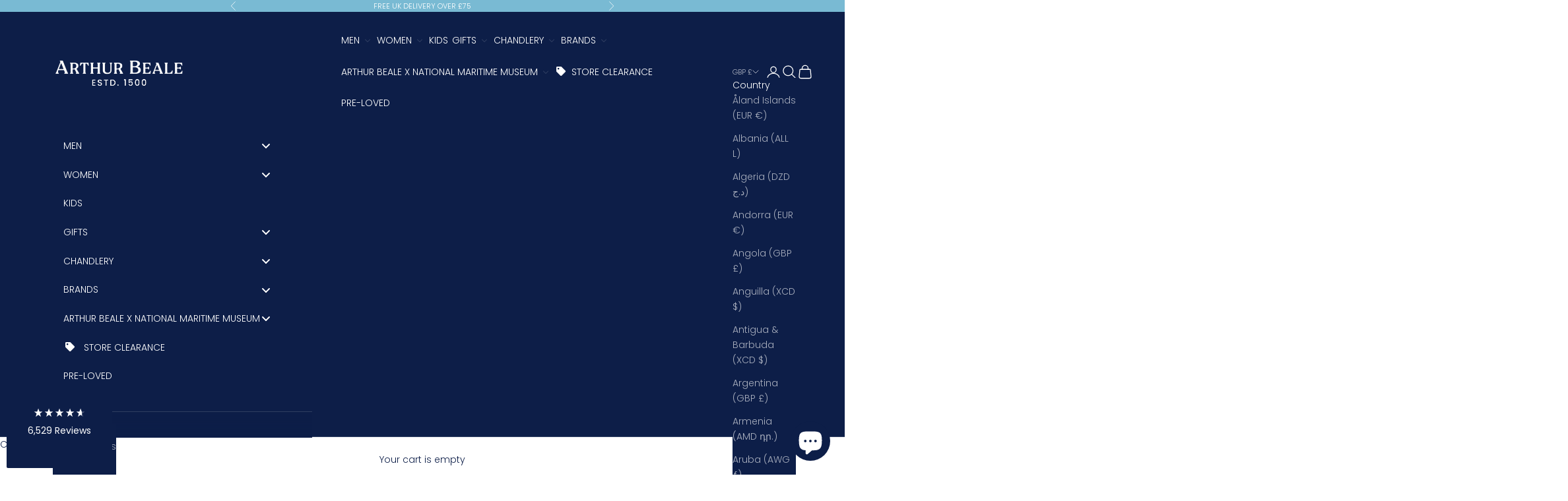

--- FILE ---
content_type: text/html; charset=utf-8
request_url: https://arthurbeale.co.uk/collections/decorative-items
body_size: 112649
content:
<!doctype html>

<html class="no-js" lang="en" dir="ltr">
  <head>
	<script async crossorigin fetchpriority="high" src="/cdn/shopifycloud/importmap-polyfill/es-modules-shim.2.4.0.js"></script>
<script src="//arthurbeale.co.uk/cdn/shop/files/pandectes-rules.js?v=15289087333721997311"></script>
	
	
    
    <!-- Google Tag Manager -->
<script>(function(w,d,s,l,i){w[l]=w[l]||[];w[l].push({'gtm.start':
new Date().getTime(),event:'gtm.js'});var f=d.getElementsByTagName(s)[0],
j=d.createElement(s),dl=l!='dataLayer'?'&l='+l:'';j.async=true;j.src=
'https://www.googletagmanager.com/gtm.js?id='+i+dl;f.parentNode.insertBefore(j,f);
})(window,document,'script','dataLayer','GTM-MSWFD6DT');</script>
<!-- End Google Tag Manager -->
    
    <script type="text/javascript">
    (function(c,l,a,r,i,t,y){
        c[a]=c[a]||function(){(c[a].q=c[a].q||[]).push(arguments)};
        t=l.createElement(r);t.async=1;t.src="https://www.clarity.ms/tag/"+i;
        y=l.getElementsByTagName(r)[0];y.parentNode.insertBefore(t,y);
    })(window, document, "clarity", "script", "i1swrg3zqb");
</script>
    
    <meta charset="utf-8">
    <meta name="viewport" content="width=device-width, initial-scale=1.0, height=device-height, minimum-scale=1.0, maximum-scale=5.0">

    

    

    <link rel="canonical" href="https://arthurbeale.co.uk/collections/decorative-items"><link rel="shortcut icon" href="//arthurbeale.co.uk/cdn/shop/files/Favicon-Arthur-Beale_0e8696f1-764f-4f87-ab84-1446eb48b58c.png?v=1655460387&width=96">
      <link rel="apple-touch-icon" href="//arthurbeale.co.uk/cdn/shop/files/Favicon-Arthur-Beale_0e8696f1-764f-4f87-ab84-1446eb48b58c.png?v=1655460387&width=180"><link rel="preconnect" href="https://fonts.shopifycdn.com" crossorigin><link rel="preload" href="//arthurbeale.co.uk/cdn/fonts/poppins/poppins_n3.05f58335c3209cce17da4f1f1ab324ebe2982441.woff2" as="font" type="font/woff2" crossorigin><link rel="preload" href="//arthurbeale.co.uk/cdn/fonts/poppins/poppins_n3.05f58335c3209cce17da4f1f1ab324ebe2982441.woff2" as="font" type="font/woff2" crossorigin><meta property="og:type" content="website">
  <meta property="og:title" content="Decorative Items"><meta property="og:url" content="https://arthurbeale.co.uk/collections/decorative-items">
<meta property="og:site_name" content="Arthur Beale"><meta name="twitter:card" content="summary"><meta name="twitter:title" content="Decorative Items">
  <meta name="twitter:description" content="">


  <script type="application/ld+json">
  {
    "@context": "https://schema.org",
    "@type": "BreadcrumbList",
  "itemListElement": [{
      "@type": "ListItem",
      "position": 1,
      "name": "Home",
      "item": "https://arthurbeale.co.uk"
    },{
          "@type": "ListItem",
          "position": 2,
          "name": "Decorative Items",
          "item": "https://arthurbeale.co.uk/collections/decorative-items"
        }]
  }
  </script>

<style>/* Typography (heading) */
  @font-face {
  font-family: Poppins;
  font-weight: 300;
  font-style: normal;
  font-display: fallback;
  src: url("//arthurbeale.co.uk/cdn/fonts/poppins/poppins_n3.05f58335c3209cce17da4f1f1ab324ebe2982441.woff2") format("woff2"),
       url("//arthurbeale.co.uk/cdn/fonts/poppins/poppins_n3.6971368e1f131d2c8ff8e3a44a36b577fdda3ff5.woff") format("woff");
}

@font-face {
  font-family: Poppins;
  font-weight: 300;
  font-style: italic;
  font-display: fallback;
  src: url("//arthurbeale.co.uk/cdn/fonts/poppins/poppins_i3.8536b4423050219f608e17f134fe9ea3b01ed890.woff2") format("woff2"),
       url("//arthurbeale.co.uk/cdn/fonts/poppins/poppins_i3.0f4433ada196bcabf726ed78f8e37e0995762f7f.woff") format("woff");
}

/* Typography (body) */
  @font-face {
  font-family: Poppins;
  font-weight: 300;
  font-style: normal;
  font-display: fallback;
  src: url("//arthurbeale.co.uk/cdn/fonts/poppins/poppins_n3.05f58335c3209cce17da4f1f1ab324ebe2982441.woff2") format("woff2"),
       url("//arthurbeale.co.uk/cdn/fonts/poppins/poppins_n3.6971368e1f131d2c8ff8e3a44a36b577fdda3ff5.woff") format("woff");
}

@font-face {
  font-family: Poppins;
  font-weight: 300;
  font-style: italic;
  font-display: fallback;
  src: url("//arthurbeale.co.uk/cdn/fonts/poppins/poppins_i3.8536b4423050219f608e17f134fe9ea3b01ed890.woff2") format("woff2"),
       url("//arthurbeale.co.uk/cdn/fonts/poppins/poppins_i3.0f4433ada196bcabf726ed78f8e37e0995762f7f.woff") format("woff");
}

@font-face {
  font-family: Poppins;
  font-weight: 400;
  font-style: normal;
  font-display: fallback;
  src: url("//arthurbeale.co.uk/cdn/fonts/poppins/poppins_n4.0ba78fa5af9b0e1a374041b3ceaadf0a43b41362.woff2") format("woff2"),
       url("//arthurbeale.co.uk/cdn/fonts/poppins/poppins_n4.214741a72ff2596839fc9760ee7a770386cf16ca.woff") format("woff");
}

@font-face {
  font-family: Poppins;
  font-weight: 400;
  font-style: italic;
  font-display: fallback;
  src: url("//arthurbeale.co.uk/cdn/fonts/poppins/poppins_i4.846ad1e22474f856bd6b81ba4585a60799a9f5d2.woff2") format("woff2"),
       url("//arthurbeale.co.uk/cdn/fonts/poppins/poppins_i4.56b43284e8b52fc64c1fd271f289a39e8477e9ec.woff") format("woff");
}

:root {
    /* Container */
    --container-max-width: 100%;
    --container-xxs-max-width: 27.5rem; /* 440px */
    --container-xs-max-width: 42.5rem; /* 680px */
    --container-sm-max-width: 61.25rem; /* 980px */
    --container-md-max-width: 71.875rem; /* 1150px */
    --container-lg-max-width: 78.75rem; /* 1260px */
    --container-xl-max-width: 85rem; /* 1360px */
    --container-gutter: 1.25rem;

    --section-vertical-spacing: 2.5rem;
    --section-vertical-spacing-tight:2.5rem;

    --section-stack-gap:2.25rem;
    --section-stack-gap-tight:2.25rem;

    /* Form settings */
    --form-gap: 1.25rem; /* Gap between fieldset and submit button */
    --fieldset-gap: 1rem; /* Gap between each form input within a fieldset */
    --form-control-gap: 0.625rem; /* Gap between input and label (ignored for floating label) */
    --checkbox-control-gap: 0.75rem; /* Horizontal gap between checkbox and its associated label */
    --input-padding-block: 0.65rem; /* Vertical padding for input, textarea and native select */
    --input-padding-inline: 0.8rem; /* Horizontal padding for input, textarea and native select */
    --checkbox-size: 0.875rem; /* Size (width and height) for checkbox */

    /* Other sizes */
    --sticky-area-height: calc(var(--announcement-bar-is-sticky, 0) * var(--announcement-bar-height, 0px) + var(--header-is-sticky, 0) * var(--header-is-visible, 1) * var(--header-height, 0px));

    /* RTL support */
    --transform-logical-flip: 1;
    --transform-origin-start: left;
    --transform-origin-end: right;

    /**
     * ---------------------------------------------------------------------
     * TYPOGRAPHY
     * ---------------------------------------------------------------------
     */

    /* Font properties */
    --heading-font-family: Poppins, sans-serif;
    --heading-font-weight: 300;
    --heading-font-style: normal;
    --heading-text-transform: uppercase;
    --heading-letter-spacing: 0.18em;
    --text-font-family: Poppins, sans-serif;
    --text-font-weight: 300;
    --text-font-style: normal;
    --text-letter-spacing: 0.0em;
    --button-font: var(--text-font-style) var(--text-font-weight) var(--text-sm) / 1.65 var(--text-font-family);
    --button-text-transform: uppercase;
    --button-letter-spacing: 0.18em;

    /* Font sizes */--text-heading-size-factor: 1;
    --text-h1: max(0.6875rem, clamp(1.375rem, 1.146341463414634rem + 0.975609756097561vw, 2rem) * var(--text-heading-size-factor));
    --text-h2: max(0.6875rem, clamp(1.25rem, 1.0670731707317074rem + 0.7804878048780488vw, 1.75rem) * var(--text-heading-size-factor));
    --text-h3: max(0.6875rem, clamp(1.125rem, 1.0335365853658536rem + 0.3902439024390244vw, 1.375rem) * var(--text-heading-size-factor));
    --text-h4: max(0.6875rem, clamp(1rem, 0.9542682926829268rem + 0.1951219512195122vw, 1.125rem) * var(--text-heading-size-factor));
    --text-h5: calc(0.875rem * var(--text-heading-size-factor));
    --text-h6: calc(0.75rem * var(--text-heading-size-factor));

    --text-xs: 0.75rem;
    --text-sm: 0.8125rem;
    --text-base: 0.875rem;
    --text-lg: 1.0rem;
    --text-xl: 1.125rem;

    /* Rounded variables (used for border radius) */
    --rounded-full: 9999px;
    --button-border-radius: 0.0rem;
    --input-border-radius: 0.0rem;

    /* Box shadow */
    --shadow-sm: 0 2px 8px rgb(0 0 0 / 0.05);
    --shadow: 0 5px 15px rgb(0 0 0 / 0.05);
    --shadow-md: 0 5px 30px rgb(0 0 0 / 0.05);
    --shadow-block: px px px rgb(var(--text-primary) / 0.0);

    /**
     * ---------------------------------------------------------------------
     * OTHER
     * ---------------------------------------------------------------------
     */

    --checkmark-svg-url: url(//arthurbeale.co.uk/cdn/shop/t/52/assets/checkmark.svg?v=77552481021870063511715199461);
    --cursor-zoom-in-svg-url: url(//arthurbeale.co.uk/cdn/shop/t/52/assets/cursor-zoom-in.svg?v=90523952020332155961715248835);
  }

  [dir="rtl"]:root {
    /* RTL support */
    --transform-logical-flip: -1;
    --transform-origin-start: right;
    --transform-origin-end: left;
  }

  @media screen and (min-width: 700px) {
    :root {
      /* Typography (font size) */
      --text-xs: 0.75rem;
      --text-sm: 0.8125rem;
      --text-base: 0.875rem;
      --text-lg: 1.0rem;
      --text-xl: 1.25rem;

      /* Spacing settings */
      --container-gutter: 2rem;
    }
  }

  @media screen and (min-width: 1000px) {
    :root {
      /* Spacing settings */
      --container-gutter: 3rem;

      --section-vertical-spacing: 4rem;
      --section-vertical-spacing-tight: 4rem;

      --section-stack-gap:3rem;
      --section-stack-gap-tight:3rem;
    }
  }:root {/* Overlay used for modal */
    --page-overlay: 0 0 0 / 0.4;

    /* We use the first scheme background as default */
    --page-background: ;

    /* Product colors */
    --on-sale-text: 255 105 77;
    --on-sale-badge-background: 255 105 77;
    --on-sale-badge-text: 255 255 255;
    --sold-out-badge-background: 239 239 239;
    --sold-out-badge-text: 0 0 0 / 0.65;
    --custom-badge-background: 13 30 72;
    --custom-badge-text: 255 255 255;
    --star-color: 255 105 77;

    /* Status colors */
    --success-background: 212 227 203;
    --success-text: 48 122 7;
    --warning-background: 253 241 224;
    --warning-text: 237 138 0;
    --error-background: 243 204 204;
    --error-text: 203 43 43;
  }.color-scheme--scheme-1 {
      /* Color settings */--accent: 13 30 72;
      --text-color: 13 30 72;
      --background: 255 255 255 / 1.0;
      --background-without-opacity: 255 255 255;
      --background-gradient: ;--border-color: 219 221 228;/* Button colors */
      --button-background: 13 30 72;
      --button-text-color: 255 255 255;

      /* Circled buttons */
      --circle-button-background: 255 255 255;
      --circle-button-text-color: 13 30 72;
    }.shopify-section:has(.section-spacing.color-scheme--bg-54922f2e920ba8346f6dc0fba343d673) + .shopify-section:has(.section-spacing.color-scheme--bg-54922f2e920ba8346f6dc0fba343d673:not(.bordered-section)) .section-spacing {
      padding-block-start: 0;
    }.color-scheme--scheme-2 {
      /* Color settings */--accent: 255 255 255;
      --text-color: 255 255 255;
      --background: 13 30 72 / 1.0;
      --background-without-opacity: 13 30 72;
      --background-gradient: ;--border-color: 49 64 99;/* Button colors */
      --button-background: 255 255 255;
      --button-text-color: 13 30 72;

      /* Circled buttons */
      --circle-button-background: 255 255 255;
      --circle-button-text-color: 13 30 72;
    }.shopify-section:has(.section-spacing.color-scheme--bg-d4dfc9e51c5b469d34320798c921c436) + .shopify-section:has(.section-spacing.color-scheme--bg-d4dfc9e51c5b469d34320798c921c436:not(.bordered-section)) .section-spacing {
      padding-block-start: 0;
    }.color-scheme--scheme-3 {
      /* Color settings */--accent: 255 255 255;
      --text-color: 255 255 255;
      --background: 121 186 211 / 1.0;
      --background-without-opacity: 121 186 211;
      --background-gradient: ;--border-color: 141 196 218;/* Button colors */
      --button-background: 255 255 255;
      --button-text-color: 13 30 72;

      /* Circled buttons */
      --circle-button-background: 255 255 255;
      --circle-button-text-color: 13 30 72;
    }.shopify-section:has(.section-spacing.color-scheme--bg-80b8560ec847aceb0fccb3ca9acef99e) + .shopify-section:has(.section-spacing.color-scheme--bg-80b8560ec847aceb0fccb3ca9acef99e:not(.bordered-section)) .section-spacing {
      padding-block-start: 0;
    }.color-scheme--scheme-4 {
      /* Color settings */--accent: 255 255 255;
      --text-color: 255 255 255;
      --background: 0 0 0 / 0.0;
      --background-without-opacity: 0 0 0;
      --background-gradient: ;--border-color: 255 255 255;/* Button colors */
      --button-background: 255 255 255;
      --button-text-color: 13 30 72;

      /* Circled buttons */
      --circle-button-background: 255 255 255;
      --circle-button-text-color: 13 30 72;
    }.shopify-section:has(.section-spacing.color-scheme--bg-3671eee015764974ee0aef1536023e0f) + .shopify-section:has(.section-spacing.color-scheme--bg-3671eee015764974ee0aef1536023e0f:not(.bordered-section)) .section-spacing {
      padding-block-start: 0;
    }.color-scheme--scheme-ed7e702c-9089-4a00-bfcb-b9d8df36d0bd {
      /* Color settings */--accent: 13 30 72;
      --text-color: 13 30 72;
      --background: 255 255 247 / 1.0;
      --background-without-opacity: 255 255 247;
      --background-gradient: ;--border-color: 219 221 221;/* Button colors */
      --button-background: 13 30 72;
      --button-text-color: 255 255 255;

      /* Circled buttons */
      --circle-button-background: 255 255 255;
      --circle-button-text-color: 13 30 72;
    }.shopify-section:has(.section-spacing.color-scheme--bg-044b68f25c9a1a161856d4ab54c476c0) + .shopify-section:has(.section-spacing.color-scheme--bg-044b68f25c9a1a161856d4ab54c476c0:not(.bordered-section)) .section-spacing {
      padding-block-start: 0;
    }.color-scheme--scheme-ee993e07-9e5b-4d2c-b5dc-38416841f11b {
      /* Color settings */--accent: 13 30 72;
      --text-color: 255 255 255;
      --background: 255 105 77 / 1.0;
      --background-without-opacity: 255 105 77;
      --background-gradient: ;--border-color: 255 128 104;/* Button colors */
      --button-background: 13 30 72;
      --button-text-color: 255 255 255;

      /* Circled buttons */
      --circle-button-background: 255 255 255;
      --circle-button-text-color: 13 30 72;
    }.shopify-section:has(.section-spacing.color-scheme--bg-66b01164809700766cb34f0aa0f04c85) + .shopify-section:has(.section-spacing.color-scheme--bg-66b01164809700766cb34f0aa0f04c85:not(.bordered-section)) .section-spacing {
      padding-block-start: 0;
    }.color-scheme--scheme-ac173da9-ffbf-4cfd-ad97-e4bb1b46bf41 {
      /* Color settings */--accent: 255 105 77;
      --text-color: 255 105 77;
      --background: 255 255 255 / 1.0;
      --background-without-opacity: 255 255 255;
      --background-gradient: ;--border-color: 255 233 228;/* Button colors */
      --button-background: 255 105 77;
      --button-text-color: 255 255 255;

      /* Circled buttons */
      --circle-button-background: 255 255 255;
      --circle-button-text-color: 13 30 72;
    }.shopify-section:has(.section-spacing.color-scheme--bg-54922f2e920ba8346f6dc0fba343d673) + .shopify-section:has(.section-spacing.color-scheme--bg-54922f2e920ba8346f6dc0fba343d673:not(.bordered-section)) .section-spacing {
      padding-block-start: 0;
    }.color-scheme--dialog {
      /* Color settings */--accent: 255 255 255;
      --text-color: 255 255 255;
      --background: 13 30 72 / 1.0;
      --background-without-opacity: 13 30 72;
      --background-gradient: ;--border-color: 49 64 99;/* Button colors */
      --button-background: 255 255 255;
      --button-text-color: 13 30 72;

      /* Circled buttons */
      --circle-button-background: 255 255 255;
      --circle-button-text-color: 13 30 72;
    }
</style><script>
  document.documentElement.classList.replace('no-js', 'js');

  // This allows to expose several variables to the global scope, to be used in scripts
  window.themeVariables = {
    settings: {
      showPageTransition: false,
      pageType: "collection",
      moneyFormat: "£{{amount}}",
      moneyWithCurrencyFormat: "£{{amount}} GBP",
      currencyCodeEnabled: false,
      cartType: "drawer",
      staggerMenuApparition: true
    },

    strings: {
      addToCartButton: "Add to cart",
      soldOutButton: "Sold out",
      preOrderButton: "Pre-order",
      unavailableButton: "Unavailable",
      addedToCart: "Added to your cart!",
      closeGallery: "Close gallery",
      zoomGallery: "Zoom picture",
      errorGallery: "Image cannot be loaded",
      soldOutBadge: "Sold out",
      discountBadge: "Save @@",
      sku: "SKU:",
      shippingEstimatorNoResults: "Sorry, we do not ship to your address.",
      shippingEstimatorOneResult: "There is one shipping rate for your address:",
      shippingEstimatorMultipleResults: "There are several shipping rates for your address:",
      shippingEstimatorError: "One or more error occurred while retrieving shipping rates:",
      next: "Next",
      previous: "Previous"
    },

    mediaQueries: {
      'sm': 'screen and (min-width: 700px)',
      'md': 'screen and (min-width: 1000px)',
      'lg': 'screen and (min-width: 1150px)',
      'xl': 'screen and (min-width: 1400px)',
      '2xl': 'screen and (min-width: 1600px)',
      'sm-max': 'screen and (max-width: 699px)',
      'md-max': 'screen and (max-width: 999px)',
      'lg-max': 'screen and (max-width: 1149px)',
      'xl-max': 'screen and (max-width: 1399px)',
      '2xl-max': 'screen and (max-width: 1599px)',
      'motion-safe': '(prefers-reduced-motion: no-preference)',
      'motion-reduce': '(prefers-reduced-motion: reduce)',
      'supports-hover': 'screen and (pointer: fine)',
      'supports-touch': 'screen and (hover: none)'
    }
  };</script><script>
      if (!(HTMLScriptElement.supports && HTMLScriptElement.supports('importmap'))) {
        const importMapPolyfill = document.createElement('script');
        importMapPolyfill.async = true;
        importMapPolyfill.src = "//arthurbeale.co.uk/cdn/shop/t/52/assets/es-module-shims.min.js?v=163628956881225179081715199448";

        document.head.appendChild(importMapPolyfill);
      }
    </script>

    <script type="importmap">{
        "imports": {
          "vendor": "//arthurbeale.co.uk/cdn/shop/t/52/assets/vendor.min.js?v=55120211853256353121715199448",
          "theme": "//arthurbeale.co.uk/cdn/shop/t/52/assets/theme.js?v=41870847793071402691715199448",
          "photoswipe": "//arthurbeale.co.uk/cdn/shop/t/52/assets/photoswipe.min.js?v=20290624223189769891715199448"
        }
      }
    </script>

    <script type="module" src="//arthurbeale.co.uk/cdn/shop/t/52/assets/vendor.min.js?v=55120211853256353121715199448"></script>
    <script type="module" src="//arthurbeale.co.uk/cdn/shop/t/52/assets/theme.js?v=41870847793071402691715199448"></script>

    <script>window.performance && window.performance.mark && window.performance.mark('shopify.content_for_header.start');</script><meta name="google-site-verification" content="AJq1xGyD3b6RKfurbkK8fUcEBBJ3XxNdZI6ipajuMy0">
<meta id="shopify-digital-wallet" name="shopify-digital-wallet" content="/40489517214/digital_wallets/dialog">
<meta name="shopify-checkout-api-token" content="d7d45ad32ef75f802fa94b7dc193b06a">
<meta id="in-context-paypal-metadata" data-shop-id="40489517214" data-venmo-supported="false" data-environment="production" data-locale="en_US" data-paypal-v4="true" data-currency="GBP">
<link rel="alternate" type="application/atom+xml" title="Feed" href="/collections/decorative-items.atom" />
<link rel="alternate" type="application/json+oembed" href="https://arthurbeale.co.uk/collections/decorative-items.oembed">
<script async="async" src="/checkouts/internal/preloads.js?locale=en-GB"></script>
<script id="apple-pay-shop-capabilities" type="application/json">{"shopId":40489517214,"countryCode":"GB","currencyCode":"GBP","merchantCapabilities":["supports3DS"],"merchantId":"gid:\/\/shopify\/Shop\/40489517214","merchantName":"Arthur Beale","requiredBillingContactFields":["postalAddress","email","phone"],"requiredShippingContactFields":["postalAddress","email","phone"],"shippingType":"shipping","supportedNetworks":["visa","maestro","masterCard","amex","discover","elo"],"total":{"type":"pending","label":"Arthur Beale","amount":"1.00"},"shopifyPaymentsEnabled":true,"supportsSubscriptions":true}</script>
<script id="shopify-features" type="application/json">{"accessToken":"d7d45ad32ef75f802fa94b7dc193b06a","betas":["rich-media-storefront-analytics"],"domain":"arthurbeale.co.uk","predictiveSearch":true,"shopId":40489517214,"locale":"en"}</script>
<script>var Shopify = Shopify || {};
Shopify.shop = "arthur-beale.myshopify.com";
Shopify.locale = "en";
Shopify.currency = {"active":"GBP","rate":"1.0"};
Shopify.country = "GB";
Shopify.theme = {"name":"Prestige","id":141335462117,"schema_name":"Prestige","schema_version":"9.3.0","theme_store_id":855,"role":"main"};
Shopify.theme.handle = "null";
Shopify.theme.style = {"id":null,"handle":null};
Shopify.cdnHost = "arthurbeale.co.uk/cdn";
Shopify.routes = Shopify.routes || {};
Shopify.routes.root = "/";</script>
<script type="module">!function(o){(o.Shopify=o.Shopify||{}).modules=!0}(window);</script>
<script>!function(o){function n(){var o=[];function n(){o.push(Array.prototype.slice.apply(arguments))}return n.q=o,n}var t=o.Shopify=o.Shopify||{};t.loadFeatures=n(),t.autoloadFeatures=n()}(window);</script>
<script id="shop-js-analytics" type="application/json">{"pageType":"collection"}</script>
<script defer="defer" async type="module" src="//arthurbeale.co.uk/cdn/shopifycloud/shop-js/modules/v2/client.init-shop-cart-sync_C5BV16lS.en.esm.js"></script>
<script defer="defer" async type="module" src="//arthurbeale.co.uk/cdn/shopifycloud/shop-js/modules/v2/chunk.common_CygWptCX.esm.js"></script>
<script type="module">
  await import("//arthurbeale.co.uk/cdn/shopifycloud/shop-js/modules/v2/client.init-shop-cart-sync_C5BV16lS.en.esm.js");
await import("//arthurbeale.co.uk/cdn/shopifycloud/shop-js/modules/v2/chunk.common_CygWptCX.esm.js");

  window.Shopify.SignInWithShop?.initShopCartSync?.({"fedCMEnabled":true,"windoidEnabled":true});

</script>
<script>(function() {
  var isLoaded = false;
  function asyncLoad() {
    if (isLoaded) return;
    isLoaded = true;
    var urls = ["https:\/\/tabs.stationmade.com\/registered-scripts\/tabs-by-station.js?shop=arthur-beale.myshopify.com","https:\/\/cdn1.avada.io\/flying-pages\/module.js?shop=arthur-beale.myshopify.com","https:\/\/seo.apps.avada.io\/avada-seo-installed.js?shop=arthur-beale.myshopify.com","https:\/\/av-northern-apps.com\/js\/agecheckerplus_mG35tH2eGxRu7PQW.js?shop=arthur-beale.myshopify.com","\/\/cdn.shopify.com\/proxy\/31e08f9569572bfcc7de5706d6f3fc6efb95eec816501ebc88796c951afdf659\/cdn.nfcube.com\/instafeed-bafcc531d797885c27c6ae7f924a2408.js?shop=arthur-beale.myshopify.com\u0026sp-cache-control=cHVibGljLCBtYXgtYWdlPTkwMA"];
    for (var i = 0; i < urls.length; i++) {
      var s = document.createElement('script');
      s.type = 'text/javascript';
      s.async = true;
      s.src = urls[i];
      var x = document.getElementsByTagName('script')[0];
      x.parentNode.insertBefore(s, x);
    }
  };
  if(window.attachEvent) {
    window.attachEvent('onload', asyncLoad);
  } else {
    window.addEventListener('load', asyncLoad, false);
  }
})();</script>
<script id="__st">var __st={"a":40489517214,"offset":0,"reqid":"1aecb4e1-e9d4-4e26-8026-a9dca04f07df-1768718639","pageurl":"arthurbeale.co.uk\/collections\/decorative-items","u":"6cc9d3f9c4ae","p":"collection","rtyp":"collection","rid":408220467429};</script>
<script>window.ShopifyPaypalV4VisibilityTracking = true;</script>
<script id="captcha-bootstrap">!function(){'use strict';const t='contact',e='account',n='new_comment',o=[[t,t],['blogs',n],['comments',n],[t,'customer']],c=[[e,'customer_login'],[e,'guest_login'],[e,'recover_customer_password'],[e,'create_customer']],r=t=>t.map((([t,e])=>`form[action*='/${t}']:not([data-nocaptcha='true']) input[name='form_type'][value='${e}']`)).join(','),a=t=>()=>t?[...document.querySelectorAll(t)].map((t=>t.form)):[];function s(){const t=[...o],e=r(t);return a(e)}const i='password',u='form_key',d=['recaptcha-v3-token','g-recaptcha-response','h-captcha-response',i],f=()=>{try{return window.sessionStorage}catch{return}},m='__shopify_v',_=t=>t.elements[u];function p(t,e,n=!1){try{const o=window.sessionStorage,c=JSON.parse(o.getItem(e)),{data:r}=function(t){const{data:e,action:n}=t;return t[m]||n?{data:e,action:n}:{data:t,action:n}}(c);for(const[e,n]of Object.entries(r))t.elements[e]&&(t.elements[e].value=n);n&&o.removeItem(e)}catch(o){console.error('form repopulation failed',{error:o})}}const l='form_type',E='cptcha';function T(t){t.dataset[E]=!0}const w=window,h=w.document,L='Shopify',v='ce_forms',y='captcha';let A=!1;((t,e)=>{const n=(g='f06e6c50-85a8-45c8-87d0-21a2b65856fe',I='https://cdn.shopify.com/shopifycloud/storefront-forms-hcaptcha/ce_storefront_forms_captcha_hcaptcha.v1.5.2.iife.js',D={infoText:'Protected by hCaptcha',privacyText:'Privacy',termsText:'Terms'},(t,e,n)=>{const o=w[L][v],c=o.bindForm;if(c)return c(t,g,e,D).then(n);var r;o.q.push([[t,g,e,D],n]),r=I,A||(h.body.append(Object.assign(h.createElement('script'),{id:'captcha-provider',async:!0,src:r})),A=!0)});var g,I,D;w[L]=w[L]||{},w[L][v]=w[L][v]||{},w[L][v].q=[],w[L][y]=w[L][y]||{},w[L][y].protect=function(t,e){n(t,void 0,e),T(t)},Object.freeze(w[L][y]),function(t,e,n,w,h,L){const[v,y,A,g]=function(t,e,n){const i=e?o:[],u=t?c:[],d=[...i,...u],f=r(d),m=r(i),_=r(d.filter((([t,e])=>n.includes(e))));return[a(f),a(m),a(_),s()]}(w,h,L),I=t=>{const e=t.target;return e instanceof HTMLFormElement?e:e&&e.form},D=t=>v().includes(t);t.addEventListener('submit',(t=>{const e=I(t);if(!e)return;const n=D(e)&&!e.dataset.hcaptchaBound&&!e.dataset.recaptchaBound,o=_(e),c=g().includes(e)&&(!o||!o.value);(n||c)&&t.preventDefault(),c&&!n&&(function(t){try{if(!f())return;!function(t){const e=f();if(!e)return;const n=_(t);if(!n)return;const o=n.value;o&&e.removeItem(o)}(t);const e=Array.from(Array(32),(()=>Math.random().toString(36)[2])).join('');!function(t,e){_(t)||t.append(Object.assign(document.createElement('input'),{type:'hidden',name:u})),t.elements[u].value=e}(t,e),function(t,e){const n=f();if(!n)return;const o=[...t.querySelectorAll(`input[type='${i}']`)].map((({name:t})=>t)),c=[...d,...o],r={};for(const[a,s]of new FormData(t).entries())c.includes(a)||(r[a]=s);n.setItem(e,JSON.stringify({[m]:1,action:t.action,data:r}))}(t,e)}catch(e){console.error('failed to persist form',e)}}(e),e.submit())}));const S=(t,e)=>{t&&!t.dataset[E]&&(n(t,e.some((e=>e===t))),T(t))};for(const o of['focusin','change'])t.addEventListener(o,(t=>{const e=I(t);D(e)&&S(e,y())}));const B=e.get('form_key'),M=e.get(l),P=B&&M;t.addEventListener('DOMContentLoaded',(()=>{const t=y();if(P)for(const e of t)e.elements[l].value===M&&p(e,B);[...new Set([...A(),...v().filter((t=>'true'===t.dataset.shopifyCaptcha))])].forEach((e=>S(e,t)))}))}(h,new URLSearchParams(w.location.search),n,t,e,['guest_login'])})(!0,!0)}();</script>
<script integrity="sha256-4kQ18oKyAcykRKYeNunJcIwy7WH5gtpwJnB7kiuLZ1E=" data-source-attribution="shopify.loadfeatures" defer="defer" src="//arthurbeale.co.uk/cdn/shopifycloud/storefront/assets/storefront/load_feature-a0a9edcb.js" crossorigin="anonymous"></script>
<script data-source-attribution="shopify.dynamic_checkout.dynamic.init">var Shopify=Shopify||{};Shopify.PaymentButton=Shopify.PaymentButton||{isStorefrontPortableWallets:!0,init:function(){window.Shopify.PaymentButton.init=function(){};var t=document.createElement("script");t.src="https://arthurbeale.co.uk/cdn/shopifycloud/portable-wallets/latest/portable-wallets.en.js",t.type="module",document.head.appendChild(t)}};
</script>
<script data-source-attribution="shopify.dynamic_checkout.buyer_consent">
  function portableWalletsHideBuyerConsent(e){var t=document.getElementById("shopify-buyer-consent"),n=document.getElementById("shopify-subscription-policy-button");t&&n&&(t.classList.add("hidden"),t.setAttribute("aria-hidden","true"),n.removeEventListener("click",e))}function portableWalletsShowBuyerConsent(e){var t=document.getElementById("shopify-buyer-consent"),n=document.getElementById("shopify-subscription-policy-button");t&&n&&(t.classList.remove("hidden"),t.removeAttribute("aria-hidden"),n.addEventListener("click",e))}window.Shopify?.PaymentButton&&(window.Shopify.PaymentButton.hideBuyerConsent=portableWalletsHideBuyerConsent,window.Shopify.PaymentButton.showBuyerConsent=portableWalletsShowBuyerConsent);
</script>
<script data-source-attribution="shopify.dynamic_checkout.cart.bootstrap">document.addEventListener("DOMContentLoaded",(function(){function t(){return document.querySelector("shopify-accelerated-checkout-cart, shopify-accelerated-checkout")}if(t())Shopify.PaymentButton.init();else{new MutationObserver((function(e,n){t()&&(Shopify.PaymentButton.init(),n.disconnect())})).observe(document.body,{childList:!0,subtree:!0})}}));
</script>
<link id="shopify-accelerated-checkout-styles" rel="stylesheet" media="screen" href="https://arthurbeale.co.uk/cdn/shopifycloud/portable-wallets/latest/accelerated-checkout-backwards-compat.css" crossorigin="anonymous">
<style id="shopify-accelerated-checkout-cart">
        #shopify-buyer-consent {
  margin-top: 1em;
  display: inline-block;
  width: 100%;
}

#shopify-buyer-consent.hidden {
  display: none;
}

#shopify-subscription-policy-button {
  background: none;
  border: none;
  padding: 0;
  text-decoration: underline;
  font-size: inherit;
  cursor: pointer;
}

#shopify-subscription-policy-button::before {
  box-shadow: none;
}

      </style>

<script>window.performance && window.performance.mark && window.performance.mark('shopify.content_for_header.end');</script>
<link href="//arthurbeale.co.uk/cdn/shop/t/52/assets/theme.css?v=75727138115862489781759940015" rel="stylesheet" type="text/css" media="all" />


<script src="https://code.jquery.com/jquery-3.7.1.min.js" integrity="sha256-/JqT3SQfawRcv/BIHPThkBvs0OEvtFFmqPF/lYI/Cxo=" crossorigin="anonymous"></script>

<script>
  document.addEventListener("DOMContentLoaded", function(event) {
    const style = document.getElementById('wsg-custom-style');
    if (typeof window.isWsgCustomer != "undefined" && isWsgCustomer) {
    
     // replacing the button
    function updateBtn() {
      const checkoutBtn = $(`
        <div class="wsgRedirectDiv"><a href="/pages/ws-cart" class="wsgRedirectCart">
                       
          <span>Checkout</span>
          <span> • </span>
          <span class="wsgCartTotal"></span>
        </a></div>
      `);

    //here we put selector for the element we want to replace
      $('#cart-drawer > form > div.button-group > button').replaceWith(checkoutBtn); 
    }

    // calling the function with delay
    setTimeout(function() {
      updateBtn();
    }, 2500 )
    
      style.innerHTML = `
        ${style.innerHTML} 
        /* A friend of hideWsg - this will _show_ only for wsg customers. Add class to an element to use */
        .showWsg {
          display: unset;
        }
        /* wholesale only CSS */
        .additional-checkout-buttons, .shopify-payment-button {
          display: none !important;
        }
        .wsg-proxy-container select {
          background-color: 
          ${
        document.querySelector('input').style.backgroundColor
          ? document.querySelector('input').style.backgroundColor
          : 'white'
        } !important;
        }
      `;
    } else {
      style.innerHTML = `
        ${style.innerHTML}
        /* Add CSS rules here for NOT wsg customers - great to hide elements from retail when we can't access the code driving the element */
        
      `;
    }

    if (typeof window.embedButtonBg !== undefined && typeof window.embedButtonText !== undefined && window.embedButtonBg !== window.embedButtonText) {
      style.innerHTML = `
        ${style.innerHTML}
        .wsg-button-fix {
          background: ${embedButtonBg} !important;
          border-color: ${embedButtonBg} !important;
          color: ${embedButtonText} !important;
        }
      `;
    }

    // =========================
    //         CUSTOM JS
    // ==========================
    if (document.querySelector(".wsg-proxy-container")) {
      initNodeObserver(wsgCustomJs);
    }
  })

  function wsgCustomJs() {

    // update button classes
    const button = document.querySelectorAll(".wsg-button-fix");
    let buttonClass = "Button Button--primary";
    buttonClass = buttonClass.split(" ");
    for (let i = 0; i < button.length; i++) {
      button[i].classList.add(... buttonClass);
    }

    // wsgCustomJs window placeholder
    // update secondary btn color on proxy cart
    if (document.getElementById("wsg-checkout-one")) {
      const checkoutButton = document.getElementById("wsg-checkout-one");
      let wsgBtnColor = window.getComputedStyle(checkoutButton).backgroundColor;
      let wsgBtnBackground = "none";
      let wsgBtnBorder = "thin solid " + wsgBtnColor;
      let wsgBtnPadding = window.getComputedStyle(checkoutButton).padding;
      let spofBtn = document.querySelectorAll(".spof-btn");
      for (let i = 0; i < spofBtn.length; i++) {
        spofBtn[i].style.background = wsgBtnBackground;
        spofBtn[i].style.color = wsgBtnColor;
        spofBtn[i].style.border = wsgBtnBorder;
        spofBtn[i].style.padding = wsgBtnPadding;
      }
    }

    // update Quick Order Form label
    if (typeof window.embedSPOFLabel != "undefined" && embedSPOFLabel) {
      document.querySelectorAll(".spof-btn").forEach(function(spofBtn) {
        spofBtn.removeAttribute("data-translation-selector");
        spofBtn.innerHTML = embedSPOFLabel;
      });
    }
  }

  function initNodeObserver(onChangeNodeCallback) {

    // Select the node that will be observed for mutations
    const targetNode = document.querySelector(".wsg-proxy-container");

    // Options for the observer (which mutations to observe)
    const config = {
      attributes: true,
      childList: true,
      subtree: true
    };

    // Callback function to execute when mutations are observed
    const callback = function(mutationsList, observer) {
      for (const mutation of mutationsList) {
        if (mutation.type === 'childList') {
          onChangeNodeCallback();
          observer.disconnect();
        }
      }
    };

    // Create an observer instance linked to the callback function
    const observer = new MutationObserver(callback);

    // Start observing the target node for configured mutations
    observer.observe(targetNode, config);
  }
</script>


<style id="wsg-custom-style">
  /* A friend of hideWsg - this will _show_ only for wsg customers. Add class to an element to use */
  .showWsg {
    display: none;
  }
  /* Signup/login */
  #wsg-signup select,
  #wsg-signup input,
  #wsg-signup textarea {
    height: 46px;
    border: thin solid #d1d1d1;
    padding: 6px 10px;
  }
  #wsg-signup textarea {
    min-height: 100px;
  }
  .wsg-login-input {
    height: 46px;
    border: thin solid #d1d1d1;
    padding: 6px 10px;
  }
  #wsg-signup select {
  }
/*   Quick Order Form */
  .wsg-table td {
    border: none;
    min-width: 150px;
  }
  .wsg-table tr {
    border-bottom: thin solid #d1d1d1; 
    border-left: none;
  }
  .wsg-table input[type="number"] {
    border: thin solid #d1d1d1;
    padding: 5px 15px;
    min-height: 42px;
  }
  #wsg-spof-link a {
    text-decoration: inherit;
    color: inherit;
  }
  .wsg-proxy-container {
    margin-top: 0% !important;
  }
  @media screen and (max-width:768px){
    .wsg-proxy-container .wsg-table input[type="number"] {
        max-width: 80%; 
    }
    .wsg-center img {
      width: 50px !important;
    }
    .wsg-variant-price-area {
      min-width: 70px !important;
    }
  }
  /* Submit button */
  #wsg-cart-update{
    padding: 8px 10px;
    min-height: 45px;
    max-width: 100% !important;
  }
  .wsg-table {
    background: inherit !important;
  }
  .wsg-spof-container-main {
    background: inherit !important;
  }
  /* General fixes */
  .wsg-hide-prices {
    opacity: 0;
  }
  .wsg-ws-only .button {
    margin: 0;
  }
  .wsg-proxy-container {
    padding-top: 3em !important;
  }
  .wsgRedirectDiv {
      text-align: center;
      width: 100%;
  }

  .wsgRedirectCart {
      display: block !important;
      border: 1px solid #314063 !important;
      background: #314063 !important;
      width: 100% !important;
      height: 52px !important;
      padding: 6px !important;
      padding-top: 15px !important;
      text-align: center !important;
      text-decoration: none !important;
  }

  .wsgRedirectCart > span {
      font-family: Arimo, sans-serif !important;
      font-size: 15px !important;
      font-weight: 600 !important;
      color: white !important;
  }
</style>
<!-- BEGIN app block: shopify://apps/pandectes-gdpr/blocks/banner/58c0baa2-6cc1-480c-9ea6-38d6d559556a -->
  
    
      <!-- TCF is active, scripts are loaded above -->
      
        <script>
          if (!window.PandectesRulesSettings) {
            window.PandectesRulesSettings = {"store":{"id":40489517214,"adminMode":false,"headless":false,"storefrontRootDomain":"","checkoutRootDomain":"","storefrontAccessToken":""},"banner":{"revokableTrigger":false,"cookiesBlockedByDefault":"7","hybridStrict":false,"isActive":true},"geolocation":{"brOnly":false,"caOnly":false,"chOnly":false,"euOnly":false,"jpOnly":false,"thOnly":false,"zaOnly":false,"canadaOnly":false,"globalVisibility":true},"blocker":{"isActive":false,"googleConsentMode":{"isActive":false,"id":"","analyticsId":"","adwordsId":"","adStorageCategory":4,"analyticsStorageCategory":2,"functionalityStorageCategory":1,"personalizationStorageCategory":1,"securityStorageCategory":0,"customEvent":false,"redactData":false,"urlPassthrough":false,"dataLayerProperty":"dataLayer","waitForUpdate":0,"useNativeChannel":false},"facebookPixel":{"isActive":false,"id":"","ldu":false},"microsoft":{},"rakuten":{"isActive":false,"cmp":false,"ccpa":false},"gpcIsActive":false,"klaviyoIsActive":false,"defaultBlocked":7,"patterns":{"whiteList":[],"blackList":{"1":[],"2":[],"4":[],"8":[]},"iframesWhiteList":[],"iframesBlackList":{"1":[],"2":[],"4":[],"8":[]},"beaconsWhiteList":[],"beaconsBlackList":{"1":[],"2":[],"4":[],"8":[]}}}};
            const rulesScript = document.createElement('script');
            window.PandectesRulesSettings.auto = true;
            rulesScript.src = "https://cdn.shopify.com/extensions/019bcaca-2a7e-799d-b8a2-db0246deb318/gdpr-226/assets/pandectes-rules.js";
            const firstChild = document.head.firstChild;
            document.head.insertBefore(rulesScript, firstChild);
          }
        </script>
      
      <script>
        
          window.PandectesSettings = {"store":{"id":40489517214,"plan":"premium","theme":"Prestige","primaryLocale":"en","adminMode":false,"headless":false,"storefrontRootDomain":"","checkoutRootDomain":"","storefrontAccessToken":""},"tsPublished":1751445382,"declaration":{"showPurpose":false,"showProvider":false,"declIntroText":"We use cookies to optimize website functionality, analyze the performance, and provide personalized experience to you. Some cookies are essential to make the website operate and function correctly. Those cookies cannot be disabled. In this window you can manage your preference of cookies.","showDateGenerated":true},"language":{"unpublished":[],"languageMode":"Single","fallbackLanguage":"en","languageDetection":"browser","languagesSupported":[]},"texts":{"managed":{"headerText":{"en":"We respect your privacy"},"consentText":{"en":"This website uses cookies to ensure you get the best experience."},"linkText":{"en":"Learn more"},"imprintText":{"en":"Imprint"},"googleLinkText":{"en":"Google's Privacy Terms"},"allowButtonText":{"en":"Accept"},"denyButtonText":{"en":"Decline"},"dismissButtonText":{"en":"Ok"},"leaveSiteButtonText":{"en":"Leave this site"},"preferencesButtonText":{"en":"Preferences"},"cookiePolicyText":{"en":"Cookie policy"},"preferencesPopupTitleText":{"en":"Manage consent preferences"},"preferencesPopupIntroText":{"en":"We use cookies to optimize website functionality, analyze the performance, and provide personalized experience to you. Some cookies are essential to make the website operate and function correctly. Those cookies cannot be disabled. In this window you can manage your preference of cookies."},"preferencesPopupSaveButtonText":{"en":"Save preferences"},"preferencesPopupCloseButtonText":{"en":"Close"},"preferencesPopupAcceptAllButtonText":{"en":"Accept all"},"preferencesPopupRejectAllButtonText":{"en":"Reject all"},"cookiesDetailsText":{"en":"Cookies details"},"preferencesPopupAlwaysAllowedText":{"en":"Always allowed"},"accessSectionParagraphText":{"en":"You have the right to request access to your data at any time."},"accessSectionTitleText":{"en":"Data portability"},"accessSectionAccountInfoActionText":{"en":"Personal data"},"accessSectionDownloadReportActionText":{"en":"Request export"},"accessSectionGDPRRequestsActionText":{"en":"Data subject requests"},"accessSectionOrdersRecordsActionText":{"en":"Orders"},"rectificationSectionParagraphText":{"en":"You have the right to request your data to be updated whenever you think it is appropriate."},"rectificationSectionTitleText":{"en":"Data Rectification"},"rectificationCommentPlaceholder":{"en":"Describe what you want to be updated"},"rectificationCommentValidationError":{"en":"Comment is required"},"rectificationSectionEditAccountActionText":{"en":"Request an update"},"erasureSectionTitleText":{"en":"Right to be forgotten"},"erasureSectionParagraphText":{"en":"You have the right to ask all your data to be erased. After that, you will no longer be able to access your account."},"erasureSectionRequestDeletionActionText":{"en":"Request personal data deletion"},"consentDate":{"en":"Consent date"},"consentId":{"en":"Consent ID"},"consentSectionChangeConsentActionText":{"en":"Change consent preference"},"consentSectionConsentedText":{"en":"You consented to the cookies policy of this website on"},"consentSectionNoConsentText":{"en":"You have not consented to the cookies policy of this website."},"consentSectionTitleText":{"en":"Your cookie consent"},"consentStatus":{"en":"Consent preference"},"confirmationFailureMessage":{"en":"Your request was not verified. Please try again and if problem persists, contact store owner for assistance"},"confirmationFailureTitle":{"en":"A problem occurred"},"confirmationSuccessMessage":{"en":"We will soon get back to you as to your request."},"confirmationSuccessTitle":{"en":"Your request is verified"},"guestsSupportEmailFailureMessage":{"en":"Your request was not submitted. Please try again and if problem persists, contact store owner for assistance."},"guestsSupportEmailFailureTitle":{"en":"A problem occurred"},"guestsSupportEmailPlaceholder":{"en":"E-mail address"},"guestsSupportEmailSuccessMessage":{"en":"If you are registered as a customer of this store, you will soon receive an email with instructions on how to proceed."},"guestsSupportEmailSuccessTitle":{"en":"Thank you for your request"},"guestsSupportEmailValidationError":{"en":"Email is not valid"},"guestsSupportInfoText":{"en":"Please login with your customer account to further proceed."},"submitButton":{"en":"Submit"},"submittingButton":{"en":"Submitting..."},"cancelButton":{"en":"Cancel"},"declIntroText":{"en":"We use cookies to optimize website functionality, analyze the performance, and provide personalized experience to you. Some cookies are essential to make the website operate and function correctly. Those cookies cannot be disabled. In this window you can manage your preference of cookies."},"declName":{"en":"Name"},"declPurpose":{"en":"Purpose"},"declType":{"en":"Type"},"declRetention":{"en":"Retention"},"declProvider":{"en":"Provider"},"declFirstParty":{"en":"First-party"},"declThirdParty":{"en":"Third-party"},"declSeconds":{"en":"seconds"},"declMinutes":{"en":"minutes"},"declHours":{"en":"hours"},"declDays":{"en":"days"},"declMonths":{"en":"months"},"declYears":{"en":"years"},"declSession":{"en":"Session"},"declDomain":{"en":"Domain"},"declPath":{"en":"Path"}},"categories":{"strictlyNecessaryCookiesTitleText":{"en":"Strictly necessary cookies"},"strictlyNecessaryCookiesDescriptionText":{"en":"These cookies are essential in order to enable you to move around the website and use its features, such as accessing secure areas of the website. The website cannot function properly without these cookies."},"functionalityCookiesTitleText":{"en":"Functional cookies"},"functionalityCookiesDescriptionText":{"en":"These cookies enable the site to provide enhanced functionality and personalisation. They may be set by us or by third party providers whose services we have added to our pages. If you do not allow these cookies then some or all of these services may not function properly."},"performanceCookiesTitleText":{"en":"Performance cookies"},"performanceCookiesDescriptionText":{"en":"These cookies enable us to monitor and improve the performance of our website. For example, they allow us to count visits, identify traffic sources and see which parts of the site are most popular."},"targetingCookiesTitleText":{"en":"Targeting cookies"},"targetingCookiesDescriptionText":{"en":"These cookies may be set through our site by our advertising partners. They may be used by those companies to build a profile of your interests and show you relevant adverts on other sites.    They do not store directly personal information, but are based on uniquely identifying your browser and internet device. If you do not allow these cookies, you will experience less targeted advertising."},"unclassifiedCookiesTitleText":{"en":"Unclassified cookies"},"unclassifiedCookiesDescriptionText":{"en":"Unclassified cookies are cookies that we are in the process of classifying, together with the providers of individual cookies."}},"auto":{}},"library":{"previewMode":false,"fadeInTimeout":0,"defaultBlocked":7,"showLink":true,"showImprintLink":false,"showGoogleLink":false,"enabled":true,"cookie":{"expiryDays":365,"secure":true,"domain":""},"dismissOnScroll":false,"dismissOnWindowClick":true,"dismissOnTimeout":false,"palette":{"popup":{"background":"#0D1E48","backgroundForCalculations":{"a":1,"b":72,"g":30,"r":13},"text":"#FFFFFF"},"button":{"background":"#FFFFFF","backgroundForCalculations":{"a":1,"b":255,"g":255,"r":255},"text":"#0D1E48","textForCalculation":{"a":1,"b":72,"g":30,"r":13},"border":"transparent"}},"content":{"href":"https://arthur-beale.myshopify.com/policies/privacy-policy","imprintHref":"/","close":"&#10005;","target":"","logo":""},"window":"<div role=\"dialog\" aria-label=\"We respect your privacy\" aria-describedby=\"cookieconsent:desc\" id=\"pandectes-banner\" class=\"cc-window-wrapper \"><div class=\"pd-cookie-banner-window cc-window {{classes}}\"><!--googleoff: all-->{{children}}<!--googleon: all--></div></div>","compliance":{"opt-both":"<div class=\"cc-compliance cc-highlight\">{{deny}}{{allow}}</div>"},"type":"opt-both","layouts":{"basic":"{{messagelink}}{{compliance}}{{close}}"},"position":"top","theme":"block","revokable":false,"animateRevokable":false,"revokableReset":false,"revokableLogoUrl":"https://arthur-beale.myshopify.com/cdn/shop/files/pandectes-reopen-logo.png","revokablePlacement":"bottom-left","revokableMarginHorizontal":15,"revokableMarginVertical":15,"static":true,"autoAttach":true,"hasTransition":true,"blacklistPage":[""],"elements":{"close":"<button aria-label=\"Close\" type=\"button\" class=\"cc-close\">{{close}}</button>","dismiss":"<button type=\"button\" class=\"cc-btn cc-btn-decision cc-dismiss\">{{dismiss}}</button>","allow":"<button type=\"button\" class=\"cc-btn cc-btn-decision cc-allow\">{{allow}}</button>","deny":"<button type=\"button\" class=\"cc-btn cc-btn-decision cc-deny\">{{deny}}</button>","preferences":"<button type=\"button\" class=\"cc-btn cc-settings\" onclick=\"Pandectes.fn.openPreferences()\">{{preferences}}</button>"}},"geolocation":{"brOnly":false,"caOnly":false,"chOnly":false,"euOnly":false,"jpOnly":false,"thOnly":false,"zaOnly":false,"canadaOnly":false,"globalVisibility":true},"dsr":{"guestsSupport":false,"accessSectionDownloadReportAuto":false},"banner":{"resetTs":1718207468,"extraCss":"        .cc-banner-logo {max-width: 24em!important;}    @media(min-width: 768px) {.cc-window.cc-floating{max-width: 24em!important;width: 24em!important;}}    .cc-message, .pd-cookie-banner-window .cc-header, .cc-logo {text-align: left}    .cc-window-wrapper{z-index: 2147483647;}    .cc-window{z-index: 2147483647;font-size: 14px!important;font-family: inherit;}    .pd-cookie-banner-window .cc-header{font-size: 14px!important;font-family: inherit;}    .pd-cp-ui{font-family: inherit; background-color: #0D1E48;color:#FFFFFF;}    button.pd-cp-btn, a.pd-cp-btn{background-color:#FFFFFF;color:#0D1E48!important;}    input + .pd-cp-preferences-slider{background-color: rgba(255, 255, 255, 0.3)}    .pd-cp-scrolling-section::-webkit-scrollbar{background-color: rgba(255, 255, 255, 0.3)}    input:checked + .pd-cp-preferences-slider{background-color: rgba(255, 255, 255, 1)}    .pd-cp-scrolling-section::-webkit-scrollbar-thumb {background-color: rgba(255, 255, 255, 1)}    .pd-cp-ui-close{color:#FFFFFF;}    .pd-cp-preferences-slider:before{background-color: #0D1E48}    .pd-cp-title:before {border-color: #FFFFFF!important}    .pd-cp-preferences-slider{background-color:#FFFFFF}    .pd-cp-toggle{color:#FFFFFF!important}    @media(max-width:699px) {.pd-cp-ui-close-top svg {fill: #FFFFFF}}    .pd-cp-toggle:hover,.pd-cp-toggle:visited,.pd-cp-toggle:active{color:#FFFFFF!important}    .pd-cookie-banner-window {}  ","customJavascript":{"useButtons":true},"showPoweredBy":false,"logoHeight":40,"revokableTrigger":false,"hybridStrict":false,"cookiesBlockedByDefault":"7","isActive":true,"implicitSavePreferences":false,"cookieIcon":false,"blockBots":false,"showCookiesDetails":false,"hasTransition":true,"blockingPage":false,"showOnlyLandingPage":false,"leaveSiteUrl":"https://www.google.com","linkRespectStoreLang":false},"cookies":{"0":[{"name":"secure_customer_sig","type":"http","domain":"arthurbeale.co.uk","path":"/","provider":"Shopify","firstParty":true,"retention":"1 year(s)","expires":1,"unit":"declYears","purpose":{"en":"Used in connection with customer login."}},{"name":"localization","type":"http","domain":"arthurbeale.co.uk","path":"/","provider":"Shopify","firstParty":true,"retention":"1 year(s)","expires":1,"unit":"declYears","purpose":{"en":"Shopify store localization"}},{"name":"_tracking_consent","type":"http","domain":".arthurbeale.co.uk","path":"/","provider":"Shopify","firstParty":true,"retention":"1 year(s)","expires":1,"unit":"declYears","purpose":{"en":"Tracking preferences."}},{"name":"_cmp_a","type":"http","domain":".arthurbeale.co.uk","path":"/","provider":"Shopify","firstParty":true,"retention":"1 day(s)","expires":1,"unit":"declDays","purpose":{"en":"Used for managing customer privacy settings."}},{"name":"cart_currency","type":"http","domain":"arthurbeale.co.uk","path":"/","provider":"Shopify","firstParty":true,"retention":"2 ","expires":2,"unit":"declSession","purpose":{"en":"The cookie is necessary for the secure checkout and payment function on the website. This function is provided by shopify.com."}},{"name":"shopify_pay_redirect","type":"http","domain":"arthurbeale.co.uk","path":"/","provider":"Shopify","firstParty":true,"retention":"1 hour(s)","expires":1,"unit":"declHours","purpose":{"en":"The cookie is necessary for the secure checkout and payment function on the website. This function is provided by shopify.com."}},{"name":"keep_alive","type":"http","domain":"arthurbeale.co.uk","path":"/","provider":"Shopify","firstParty":true,"retention":"30 minute(s)","expires":30,"unit":"declMinutes","purpose":{"en":"Used in connection with buyer localization."}},{"name":"locale_bar_dismissed","type":"http","domain":"arthurbeale.co.uk","path":"/","provider":"Shopify","firstParty":true,"retention":"1 day(s)","expires":1,"unit":"declDays","purpose":{"en":"This cookie is provided by the Geolocation app and is used to store the dismiss action on the bar."}}],"1":[],"2":[{"name":"__cf_bm","type":"http","domain":".reviews.io","path":"/","provider":"CloudFlare","firstParty":false,"retention":"30 minute(s)","expires":30,"unit":"declMinutes","purpose":{"en":"Used to manage incoming traffic that matches criteria associated with bots."}},{"name":"_clck","type":"http","domain":".arthurbeale.co.uk","path":"/","provider":"Microsoft","firstParty":true,"retention":"1 year(s)","expires":1,"unit":"declYears","purpose":{"en":"Used by Microsoft Clarity to store a unique user ID."}},{"name":"_clsk","type":"http","domain":".arthurbeale.co.uk","path":"/","provider":"Microsoft","firstParty":true,"retention":"1 day(s)","expires":1,"unit":"declDays","purpose":{"en":"Used by Microsoft Clarity to store a unique user ID.\t"}},{"name":"_boomr_clss","type":"html_local","domain":"https://arthurbeale.co.uk","path":"/","provider":"Shopify","firstParty":true,"retention":"Local Storage","expires":1,"unit":"declYears","purpose":{"en":"Used to monitor and optimize the performance of Shopify stores."}},{"name":"bugsnag-anonymous-id","type":"html_local","domain":"https://pay.shopify.com","path":"/","provider":"Unknown","firstParty":false,"retention":"Local Storage","expires":1,"unit":"declYears","purpose":{"en":""}}],"4":[{"name":"MUID","type":"http","domain":".bing.com","path":"/","provider":"Microsoft","firstParty":false,"retention":"1 year(s)","expires":1,"unit":"declYears","purpose":{"en":"Cookie is placed by Microsoft to track visits across websites."}},{"name":"MUID","type":"http","domain":".clarity.ms","path":"/","provider":"Microsoft","firstParty":false,"retention":"1 year(s)","expires":1,"unit":"declYears","purpose":{"en":"Cookie is placed by Microsoft to track visits across websites."}},{"name":"_gcl_au","type":"http","domain":".arthurbeale.co.uk","path":"/","provider":"Google","firstParty":true,"retention":"3 month(s)","expires":3,"unit":"declMonths","purpose":{"en":"Cookie is placed by Google Tag Manager to track conversions."}}],"8":[{"name":"CLID","type":"http","domain":"www.clarity.ms","path":"/","provider":"Unknown","firstParty":false,"retention":"1 year(s)","expires":1,"unit":"declYears","purpose":{"en":""}},{"name":"MR","type":"http","domain":".c.bing.com","path":"/","provider":"Unknown","firstParty":false,"retention":"1 ","expires":1,"unit":"declSession","purpose":{"en":""}},{"name":"SRM_B","type":"http","domain":".c.bing.com","path":"/","provider":"Unknown","firstParty":false,"retention":"1 year(s)","expires":1,"unit":"declYears","purpose":{"en":""}},{"name":"MR","type":"http","domain":".c.clarity.ms","path":"/","provider":"Unknown","firstParty":false,"retention":"1 ","expires":1,"unit":"declSession","purpose":{"en":""}},{"name":"SM","type":"http","domain":".c.clarity.ms","path":"/","provider":"Unknown","firstParty":false,"retention":"Session","expires":-55,"unit":"declYears","purpose":{"en":""}},{"name":"ANONCHK","type":"http","domain":".c.clarity.ms","path":"/","provider":"Unknown","firstParty":false,"retention":"10 minute(s)","expires":10,"unit":"declMinutes","purpose":{"en":""}},{"name":"bugsnag-anonymous-id","type":"html_local","domain":"https://arthurbeale.co.uk","path":"/","provider":"Unknown","firstParty":true,"retention":"Local Storage","expires":1,"unit":"declYears","purpose":{"en":""}},{"name":"klaviyoOnsite","type":"html_local","domain":"https://arthurbeale.co.uk","path":"/","provider":"Unknown","firstParty":true,"retention":"Local Storage","expires":1,"unit":"declYears","purpose":{"en":""}},{"name":"shopifyChatData","type":"html_local","domain":"https://arthurbeale.co.uk","path":"/","provider":"Unknown","firstParty":true,"retention":"Local Storage","expires":1,"unit":"declYears","purpose":{"en":""}},{"name":"reviews_io_tracking_replay_url","type":"html_session","domain":"https://arthurbeale.co.uk","path":"/","provider":"Unknown","firstParty":true,"retention":"Session","expires":1,"unit":"declYears","purpose":{"en":""}},{"name":"_cltk","type":"html_session","domain":"https://arthurbeale.co.uk","path":"/","provider":"Unknown","firstParty":true,"retention":"Session","expires":1,"unit":"declYears","purpose":{"en":""}},{"name":"reviews_io_tracking_page_view_id","type":"html_session","domain":"https://arthurbeale.co.uk","path":"/","provider":"Unknown","firstParty":true,"retention":"Session","expires":1,"unit":"declYears","purpose":{"en":""}},{"name":"reviews_io_tracking_enable_recording","type":"html_session","domain":"https://arthurbeale.co.uk","path":"/","provider":"Unknown","firstParty":true,"retention":"Session","expires":1,"unit":"declYears","purpose":{"en":""}},{"name":"klaviyoPagesVisitCount","type":"html_session","domain":"https://arthurbeale.co.uk","path":"/","provider":"Unknown","firstParty":true,"retention":"Session","expires":1,"unit":"declYears","purpose":{"en":""}},{"name":"_shopify_essential","type":"http","domain":"arthurbeale.co.uk","path":"/","provider":"Unknown","firstParty":true,"retention":"1 year(s)","expires":1,"unit":"declYears","purpose":{"en":""}},{"name":"theme:recently-viewed-products","type":"html_local","domain":"https://arthurbeale.co.uk","path":"/","provider":"Unknown","firstParty":true,"retention":"Local Storage","expires":1,"unit":"declYears","purpose":{"en":""}},{"name":"reviews_io_tracking_progress","type":"html_session","domain":"https://arthurbeale.co.uk","path":"/","provider":"Unknown","firstParty":true,"retention":"Session","expires":1,"unit":"declYears","purpose":{"en":""}},{"name":"reviews_io_tracking_id","type":"html_session","domain":"https://arthurbeale.co.uk","path":"/","provider":"Unknown","firstParty":true,"retention":"Session","expires":1,"unit":"declYears","purpose":{"en":""}},{"name":"__storage_test__","type":"html_local","domain":"https://arthurbeale.co.uk","path":"/","provider":"Unknown","firstParty":true,"retention":"Local Storage","expires":1,"unit":"declYears","purpose":{"en":""}},{"name":"reviews_io_tracking_sid","type":"html_session","domain":"https://arthurbeale.co.uk","path":"/","provider":"Unknown","firstParty":true,"retention":"Session","expires":1,"unit":"declYears","purpose":{"en":""}}]},"blocker":{"isActive":false,"googleConsentMode":{"id":"","analyticsId":"","adwordsId":"","isActive":false,"adStorageCategory":4,"analyticsStorageCategory":2,"personalizationStorageCategory":1,"functionalityStorageCategory":1,"customEvent":false,"securityStorageCategory":0,"redactData":false,"urlPassthrough":false,"dataLayerProperty":"dataLayer","waitForUpdate":0,"useNativeChannel":false},"facebookPixel":{"id":"","isActive":false,"ldu":false},"microsoft":{},"rakuten":{"isActive":false,"cmp":false,"ccpa":false},"klaviyoIsActive":false,"gpcIsActive":false,"defaultBlocked":7,"patterns":{"whiteList":[],"blackList":{"1":[],"2":[],"4":[],"8":[]},"iframesWhiteList":[],"iframesBlackList":{"1":[],"2":[],"4":[],"8":[]},"beaconsWhiteList":[],"beaconsBlackList":{"1":[],"2":[],"4":[],"8":[]}}}};
        
        window.addEventListener('DOMContentLoaded', function(){
          const script = document.createElement('script');
          
            script.src = "https://cdn.shopify.com/extensions/019bcaca-2a7e-799d-b8a2-db0246deb318/gdpr-226/assets/pandectes-core.js";
          
          script.defer = true;
          document.body.appendChild(script);
        })
      </script>
    
  


<!-- END app block --><!-- BEGIN app block: shopify://apps/klaviyo-email-marketing-sms/blocks/klaviyo-onsite-embed/2632fe16-c075-4321-a88b-50b567f42507 -->












  <script async src="https://static.klaviyo.com/onsite/js/WE8L7b/klaviyo.js?company_id=WE8L7b"></script>
  <script>!function(){if(!window.klaviyo){window._klOnsite=window._klOnsite||[];try{window.klaviyo=new Proxy({},{get:function(n,i){return"push"===i?function(){var n;(n=window._klOnsite).push.apply(n,arguments)}:function(){for(var n=arguments.length,o=new Array(n),w=0;w<n;w++)o[w]=arguments[w];var t="function"==typeof o[o.length-1]?o.pop():void 0,e=new Promise((function(n){window._klOnsite.push([i].concat(o,[function(i){t&&t(i),n(i)}]))}));return e}}})}catch(n){window.klaviyo=window.klaviyo||[],window.klaviyo.push=function(){var n;(n=window._klOnsite).push.apply(n,arguments)}}}}();</script>

  




  <script>
    window.klaviyoReviewsProductDesignMode = false
  </script>







<!-- END app block --><!-- BEGIN app block: shopify://apps/buddha-mega-menu-navigation/blocks/megamenu/dbb4ce56-bf86-4830-9b3d-16efbef51c6f -->
<script>
        var productImageAndPrice = [],
            collectionImages = [],
            articleImages = [],
            mmLivIcons = false,
            mmFlipClock = false,
            mmFixesUseJquery = false,
            mmNumMMI = 9,
            mmSchemaTranslation = {"menuStrings":{"cs":{"MEN":"MU\u017dI","Clothing":"Oble\u010den\u00ed","Pullovers":"Svetry","Jackets and Coats":"Bundy a kab\u00e1ty","Sailing Smocks":"Plachetnice","Tops and T-shirts":"Topy a tri\u010dka","Thermal Tops":"Termo topy","Thermal Bottoms":"Termo spodn\u00ed d\u00edly","Trousers and Salopettes":"Kalhoty a salopety","Shorts":"\u0160ortky","Bags":"Ta\u0161ky","Ditty Bags":"Ta\u0161ky Ditty","Tool Bags":"Bra\u0161ny na n\u00e1\u0159ad\u00ed","Rucksacks":"Batohy","Holdalls":"Bra\u0161ny","Casual Bags":"Le\u017e\u00e9rn\u00ed ta\u0161ky","Dry Bags":"Such\u00e9 ta\u0161ky","Footwear":"Obuv","Sailing Shoes":"Plachetnice","Sailing Boots":"Plachetn\u00ed boty","Socks":"Pono\u017eky","Accessories":"P\u0159\u00edslu\u0161enstv\u00ed","Hats and Caps":"Klobouky a \u010depice","Gloves":"Rukavice","Scarves and Wraps":"\u0160\u00e1tky a \u0161\u00e1ly","Belts and Bracelets":"P\u00e1sky a n\u00e1ramky","Sunglasses":"Slune\u010dn\u00ed br\u00fdle","Arthur Beale Oiled Wool Pullovers":"Vln\u011bn\u00e9 svetry z olejovan\u00e9 vlny Arthur Beale","WOMEN":"\u017dENY","Jacket and Coats":"Bundy a kab\u00e1ty","Tops and T-Shirts":"Topy a tri\u010dka","KIDS":"D\u011aTI","GIFTS":"D\u00c1RKY","Gifting Ideas":"N\u00e1pady na d\u00e1rky","Hand and Body Care":"P\u00e9\u010de o ruce a t\u011blo","Gin and Rum":"Gin a rum","Enamelware":"Smaltovan\u00e9 n\u00e1dob\u00ed","Books":"Knihy","Key Rings":"Kl\u00ed\u010denky","Fortune Stars":"Hv\u011bzdy \u0161t\u011bst\u00ed","Gift Sets":"D\u00e1rkov\u00e9 sady","Cards and Prints":"Karty a tisky","Lip Balm":"Balz\u00e1m na rty","Badges and Branding":"Odznaky a branding","Gift Voucher":"D\u00e1rkov\u00fd poukaz","Inspiration":"Inspirace","Gifts for Gaffers and Shrimpers":"D\u00e1rky pro chovatele krevet a krevet","Gifts for Landlubbers":"D\u00e1rky pro suchozemce","Gifts for Children":"D\u00e1rky pro d\u011bti","Push the Boat Out":"Vytla\u010dte lo\u010f","Practical Gifts":"Praktick\u00e9 d\u00e1rky","Less than \u00a310":"M\u00e9n\u011b ne\u017e 10 liber","Arthur Beale e-Gift Voucher Card":"Elektronick\u00fd d\u00e1rkov\u00fd poukaz Arthur Beale","Best Sellers":"Nejprod\u00e1van\u011bj\u0161\u00ed","Oiled Wool Pullovers, Submariner Jumpers, Sailors Roll Necks and why you need one!":"Vln\u011bn\u00e9 svetry s olejem, svetry typu ponorka, n\u00e1mo\u0159nick\u00e9 rol\u00e1k a pro\u010d ho pot\u0159ebujete!","CHANDLERY":"LUST\u00c1RNA","Rope and Rigging":"Lano a takel\u00e1\u017e","Rope and Webbing":"Lano a popruhy","Natural Ropes":"P\u0159\u00edrodn\u00ed lana","Braided Synthetic Ropes":"Pleten\u00e1 syntetick\u00e1 lana","Dyneema and Technical Blends":"Dyneema a technick\u00e9 sm\u011bsi","3 Strand and 8 Plait Synthetic Ropes":"Syntetick\u00e1 lana se 3 prameny a 8 prameny","Mini-Reels and Balls of Twine":"Mini c\u00edvky a klubka motouzu","Pre-Spliced Ropes":"P\u0159edspleten\u00e1 lana","Webbing, Straps and Slings":"Popruhy, \u0159em\u00ednky a smy\u010dky","Offcuts":"Od\u0159ezky","Hardware":"\u017delez\u00e1\u0159sk\u00e9 zbo\u017e\u00ed","Splicing Hardware":"Spojovac\u00ed hardware","Standard Blocks and Sheaves":"Standardn\u00ed bloky a kladky","Micro Blocks":"Mikrobloky","Shackles":"Pouta","Snap Hooks and Snap Shackles":"Karabiny a karabiny","Carabiners and Quick Links":"Karabiny a rychl\u00e9 spojky","Swivels and Rings":"Oto\u010dn\u00e9 klouby a krou\u017eky","Rigging Screws, Pins and Clips":"\u0160rouby, kol\u00edky a spony pro upevn\u011bn\u00ed lan","Handmade and DIY":"Ru\u010dn\u00ed pr\u00e1ce a kutilstv\u00ed","Dog Leads and Toys":"Vod\u00edtka a hra\u010dky pro psy","Clothing Accessories":"Od\u011bvn\u00ed dopl\u0148ky","Homewares":"Dom\u00e1c\u00ed pot\u0159eby","Splicing Tools":"Spojovac\u00ed n\u00e1stroje","Knots and Splicing Kits":"Sady pro uzly a spl\u00e9t\u00e1n\u00ed","Tool and Rope Bags":"Bra\u0161ny na n\u00e1\u0159ad\u00ed a lana","Sewing and Sail Hardware":"\u0160ic\u00ed a plachtov\u00e9 kov\u00e1n\u00ed","Handmade by Arthur Beale":"Ru\u010dn\u011b vyr\u00e1b\u011bn\u00e9 Arthurem Bealeem","Chandlery and Expedition":"Lustry a expedice","Deck Hardware":"Terasov\u00e9 kov\u00e1n\u00ed","Nuts, Bolts, Washers and Screws":"Matice, \u0161rouby, podlo\u017eky a vruty","Cleats":"Kopa\u010dky","Cam Cleats and Jam Cleats":"Zar\u00e1\u017eky Cam a Jam","Fairleads, Bullseyes and Bushes":"Fairleads, Bullseye a Bushes","Eye Plates and Lacing Eyes":"O\u010dn\u00ed desti\u010dky a \u0161n\u011brovac\u00ed o\u010dka","Hooks and Catches":"H\u00e1\u010dky a \u00fachyty","Hinges and Handles":"Panty a \u00fachytky","Cruising Hardware":"Cruising Hardware","Anchors and Accessories":"Kotvy a p\u0159\u00edslu\u0161enstv\u00ed","Fenders, Buoys and Compensators":"Odrazn\u00edky, b\u00f3je a kompenz\u00e1tory","Courtesy Flags":"Zdvo\u0159ilostn\u00ed vlajky","Code Flags":"P\u0159\u00edznaky k\u00f3du","Ensigns and Decorative Flags":"Prapory a ozdobn\u00e9 vlajky","Flag Poles, Sockets and Clips":"Vlajkov\u00e9 sto\u017e\u00e1ry, obj\u00edmky a klipy","Interiors and Homewares":"Interi\u00e9ry a bytov\u00e9 dopl\u0148ky","Lamps and Lighting":"Lampy a osv\u011btlen\u00ed","Handrails and Fiddle Rails":"Madla a houslov\u00e9 z\u00e1bradl\u00ed","Clocks and Barometers":"Hodiny a barometry","Enamelware, Mugs and Pans":"Smaltovan\u00e9 n\u00e1dob\u00ed, hrnky a p\u00e1nve","Decorative Items":"Dekorativn\u00ed p\u0159edm\u011bty","Soap and Lotion":"M\u00fddlo a ple\u0165ov\u00e9 ml\u00e9ko","Towels and Tea Towels":"Ru\u010dn\u00edky a ut\u011brky","Expeditions Gear":"Expedi\u010dn\u00ed vybaven\u00ed","Knives":"No\u017ee","Torches and Whistles":"Pochodn\u011b a p\u00ed\u0161\u0165alky","Navigation Equipment":"Naviga\u010dn\u00ed vybaven\u00ed","Tapes and Repair Kits":"P\u00e1sky a opravn\u00e9 sady","Lifejackets":"Z\u00e1chrann\u00e9 vesty","Books and Charts":"Knihy a grafy","Adventure and Biography":"Dobrodru\u017estv\u00ed a biografie","Famous Journeys":"Slavn\u00e9 cesty","Historic Boats":"Historick\u00e9 lod\u011b","Biography":"\u017divotopis","History of the Sea":"Historie mo\u0159e","Mountaineering":"Horolezectv\u00ed","Polar Exploration":"Pol\u00e1rn\u00ed pr\u016fzkum","Art and Photography":"Um\u011bn\u00ed a fotografie","Rivers and Canals":"\u0158eky a kan\u00e1ly","Practical Books":"Praktick\u00e9 knihy","Knots and Ropework":"Uzly a lana","Boat Building and Maintenance":"Stavba a \u00fadr\u017eba lod\u00ed","Navigation Regulations and Safety":"P\u0159edpisy a bezpe\u010dnost plavby","Seamanship and Weather":"N\u00e1mo\u0159nictv\u00ed a po\u010das\u00ed","RYA Publications":"Publikace RYA","Logbooks and Sketchbooks":"Z\u00e1znamn\u00edky a skic\u00e1\u0159e","Nature and Cooking":"P\u0159\u00edroda a va\u0159en\u00ed","Flip Cards and Companionway Books":"Flip karty a knihy Companionway","Water Sports":"Vodn\u00ed sporty","Fiction and Comedy":"Beletrie a komedie","Fiction":"Beletrie","Poetry":"Poezie","Children's Books":"D\u011btsk\u00e9 knihy","Pilot Books and Cruising Guides":"Pilotn\u00ed knihy a pr\u016fvodci plavbou","British Isles Pilots":"Piloti Britsk\u00fdch ostrov\u016f","European Pilots":"Evrop\u0161t\u00ed piloti","Rest of the World Pilots":"Piloti zbytku sv\u011bta","Inland Waterways":"Vnitrozemsk\u00e9 vodn\u00ed cesty","Almanacs":"Almanachy","Charts":"Grafy","UK":"Spojen\u00e9 kr\u00e1lovstv\u00ed","Europe":"Evropa","Tidal Atlases":"Atlasy p\u0159\u00edlivu a odlivu","Exercise Charts and Reference":"Cvi\u010debn\u00ed tabulky a referen\u010dn\u00ed materi\u00e1ly","Chart Table Instruments":"N\u00e1stroje pro grafy","BRANDS":"ZNA\u010cKY","Arthur Beale":"Arthur Beale","Other Popular Brands":"Dal\u0161\u00ed obl\u00edben\u00e9 zna\u010dky","Devold":"Devold","Guy Cotten":"Guy Cotten","Sebago":"Sebago","Mousqueton":"Mousqueton","Saint James":"Svat\u00fd Jakub","ARTHUR BEALE X NATIONAL MARITIME MUSEUM":"N\u00c1RODN\u00cd N\u00c1MO\u0158N\u00cd MUZEUM ARTHUR BEALE X","Arthur Beale Maritime Submariner Pullover":"Svetr Arthur Beale Maritime Submariner","Arthur Beale Maritime Balaclava":"Kukla Arthur Beale Maritime","Arthur Beale Maritime Beanie":"N\u00e1mo\u0159nick\u00e1 \u010depice Arthur Beale","Arthur Beale Maritime Sleeveless Jumper":"N\u00e1mo\u0159nick\u00fd svetr bez ruk\u00e1v\u016f Arthur Beale","Arthur Beale Maritime Wool Mitten":"Vln\u011bn\u00e9 rukavice Arthur Beale Maritime","STORE CLEARANCE":"V\u00ddPRODEJ PRODEJNY","PRE-LOVED":"POU\u017dIT\u00c9"},"da":{"MEN":"M\u00c6ND","Clothing":"T\u00f8j","Pullovers":"Pullovere","Jackets and Coats":"Jakker og frakker","Sailing Smocks":"Sejlerkitler","Tops and T-shirts":"Toppe og T-shirts","Thermal Tops":"Termotoppe","Thermal Bottoms":"Termounderdele","Trousers and Salopettes":"Bukser og salopetter","Shorts":"Shorts","Bags":"Tasker","Ditty Bags":"Ditty Bags","Tool Bags":"V\u00e6rkt\u00f8jstasker","Rucksacks":"Rygs\u00e6kke","Holdalls":"Rejsetasker","Casual Bags":"Afslappede tasker","Dry Bags":"T\u00f8rre tasker","Footwear":"Fodt\u00f8j","Sailing Shoes":"Sejlersko","Sailing Boots":"Sejlst\u00f8vler","Socks":"Sokker","Accessories":"Tilbeh\u00f8r","Hats and Caps":"Hatte og kasketter","Gloves":"Handsker","Scarves and Wraps":"T\u00f8rkl\u00e6der og sjaler","Belts and Bracelets":"B\u00e6lter og armb\u00e5nd","Sunglasses":"Solbriller","Arthur Beale Oiled Wool Pullovers":"Arthur Beale olierede uldtr\u00f8jer","WOMEN":"KVINDER","Jacket and Coats":"Jakke og frakker","Tops and T-Shirts":"Toppe og T-shirts","KIDS":"B\u00d8RN","GIFTS":"GAVER","Gifting Ideas":"Gaveid\u00e9er","Hand and Body Care":"H\u00e5nd- og kropspleje","Gin and Rum":"Gin og rom","Enamelware":"Emaljevarer","Books":"B\u00f8ger","Key Rings":"N\u00f8gleringe","Fortune Stars":"Lykkestjerner","Gift Sets":"Gaves\u00e6t","Cards and Prints":"Kort og tryk","Lip Balm":"L\u00e6bepomade","Badges and Branding":"Badges og branding","Gift Voucher":"Gavekort","Inspiration":"Inspiration","Gifts for Gaffers and Shrimpers":"Gaver til Gaffere og Rejefiskere","Gifts for Landlubbers":"Gaver til landkrabber","Gifts for Children":"Gaver til b\u00f8rn","Push the Boat Out":"Skub b\u00e5den ud","Practical Gifts":"Praktiske gaver","Less than \u00a310":"Mindre end \u00a310","Arthur Beale e-Gift Voucher Card":"Arthur Beale e-gavekort","Best Sellers":"Bedst s\u00e6lgende","Oiled Wool Pullovers, Submariner Jumpers, Sailors Roll Necks and why you need one!":"Olieret uldpullovere, Submariner-tr\u00f8jer, s\u00f8mandsrullekraver og hvorfor du har brug for en!","CHANDLERY":"CHANDLERY","Rope and Rigging":"Reb og rigning","Rope and Webbing":"Reb og v\u00e6vning","Natural Ropes":"Naturlige reb","Braided Synthetic Ropes":"Flettede syntetiske reb","Dyneema and Technical Blends":"Dyneema og tekniske blandinger","3 Strand and 8 Plait Synthetic Ropes":"3-tr\u00e5det og 8-flettet syntetisk reb","Mini-Reels and Balls of Twine":"Mini-sn\u00f8rer og n\u00f8gler af garn","Pre-Spliced Ropes":"Forsplejsede reb","Webbing, Straps and Slings":"Remme, stropper og slynger","Offcuts":"Afsk\u00e6ringer","Hardware":"Hardware","Splicing Hardware":"Splejsningshardware","Standard Blocks and Sheaves":"Standardblokke og -skiver","Micro Blocks":"Mikroblokke","Shackles":"Sj\u00e6kler","Snap Hooks and Snap Shackles":"Karabinhager og -sj\u00e6kler","Carabiners and Quick Links":"Karabinhager og hurtigkoblinger","Swivels and Rings":"Drejehjul og ringe","Rigging Screws, Pins and Clips":"Skruer, stifter og klips til montering af vantskruer","Handmade and DIY":"H\u00e5ndlavet og g\u00f8r-det-selv","Dog Leads and Toys":"Hundesnore og leget\u00f8j","Clothing Accessories":"T\u00f8jtilbeh\u00f8r","Homewares":"Hjemmeartikler","Splicing Tools":"Splejsningsv\u00e6rkt\u00f8jer","Knots and Splicing Kits":"Knuder og splejsningss\u00e6t","Tool and Rope Bags":"V\u00e6rkt\u00f8js- og rebtasker","Sewing and Sail Hardware":"Sy- og sejlbeslag","Handmade by Arthur Beale":"H\u00e5ndlavet af Arthur Beale","Chandlery and Expedition":"Chandlery og ekspedition","Deck Hardware":"D\u00e6kbeslag","Nuts, Bolts, Washers and Screws":"M\u00f8trikker, bolte, skiver og skruer","Cleats":"Klamper","Cam Cleats and Jam Cleats":"Cam Cleats og Jam Cleats","Fairleads, Bullseyes and Bushes":"Fairleads, Bullseyes og Bushes","Eye Plates and Lacing Eyes":"\u00d8jeplader og sn\u00f8re\u00f8jner","Hooks and Catches":"Kroge og fangster","Hinges and Handles":"H\u00e6ngsler og h\u00e5ndtag","Cruising Hardware":"Krydstogtsudstyr","Anchors and Accessories":"Ankre og tilbeh\u00f8r","Fenders, Buoys and Compensators":"Fendere, b\u00f8jer og kompensatorer","Courtesy Flags":"H\u00f8flighedsflag","Code Flags":"Kodeflag","Ensigns and Decorative Flags":"Flag og dekorative flag","Flag Poles, Sockets and Clips":"Flagst\u00e6nger, fatninger og klemmer","Interiors and Homewares":"Interi\u00f8r og boligartikler","Lamps and Lighting":"Lamper og belysning","Handrails and Fiddle Rails":"Gel\u00e6ndere og violingel\u00e6ndere","Clocks and Barometers":"Ure og barometre","Enamelware, Mugs and Pans":"Emalje, krus og pander","Decorative Items":"Dekorative genstande","Soap and Lotion":"S\u00e6be og lotion","Towels and Tea Towels":"H\u00e5ndkl\u00e6der og viskestykker","Expeditions Gear":"Ekspeditionsudstyr","Knives":"Knive","Torches and Whistles":"Fakler og fl\u00f8jter","Navigation Equipment":"Navigationsudstyr","Tapes and Repair Kits":"B\u00e5nd og reparationss\u00e6t","Lifejackets":"Redningsveste","Books and Charts":"B\u00f8ger og diagrammer","Adventure and Biography":"Eventyr og biografi","Famous Journeys":"Ber\u00f8mte rejser","Historic Boats":"Historiske b\u00e5de","Biography":"Biografi","History of the Sea":"Havets historie","Mountaineering":"Bjergbestigning","Polar Exploration":"Polarudforskning","Art and Photography":"Kunst og fotografi","Rivers and Canals":"Floder og kanaler","Practical Books":"Praktiske b\u00f8ger","Knots and Ropework":"Knuder og rebarbejde","Boat Building and Maintenance":"B\u00e5dbygning og vedligeholdelse","Navigation Regulations and Safety":"Navigationsregler og sikkerhed","Seamanship and Weather":"S\u00f8mandskab og vejr","RYA Publications":"RYA-publikationer","Logbooks and Sketchbooks":"Logb\u00f8ger og skitseb\u00f8ger","Nature and Cooking":"Natur og madlavning","Flip Cards and Companionway Books":"Flipkort og ledsageb\u00f8ger","Water Sports":"Vandsport","Fiction and Comedy":"Fiktion og komedie","Fiction":"Fiktion","Poetry":"Poesi","Children's Books":"B\u00f8rneb\u00f8ger","Pilot Books and Cruising Guides":"Pilotb\u00f8ger og sejlguider","British Isles Pilots":"Piloter p\u00e5 de britiske \u00f8er","European Pilots":"Europ\u00e6iske piloter","Rest of the World Pilots":"Piloter fra resten af verden","Inland Waterways":"Indre vandveje","Almanacs":"Almanakker","Charts":"Diagrammer","UK":"Storbritannien","Europe":"Europa","Tidal Atlases":"Tidevandsatlaser","Exercise Charts and Reference":"\u00d8velsesdiagrammer og reference","Chart Table Instruments":"Diagramtabelinstrumenter","BRANDS":"M\u00c6RKER","Arthur Beale":"Arthur Beale","Other Popular Brands":"Andre popul\u00e6re m\u00e6rker","Devold":"Devold","Guy Cotten":"Guy Cotten","Sebago":"Sebago","Mousqueton":"Mousqueton","Saint James":"Sankt Jakob","ARTHUR BEALE X NATIONAL MARITIME MUSEUM":"ARTHUR BEALE X NATIONAL MARITIME MUSEUM","Arthur Beale Maritime Submariner Pullover":"Arthur Beale Maritime Submariner Pullover","Arthur Beale Maritime Balaclava":"Arthur Beale Maritime Balaclava","Arthur Beale Maritime Beanie":"Arthur Beale Maritim Hue","Arthur Beale Maritime Sleeveless Jumper":"Arthur Beale Maritime \u00c6rmel\u00f8s Strikpullover","Arthur Beale Maritime Wool Mitten":"Arthur Beale Maritime Uldvante","STORE CLEARANCE":"BUTIKSUDSALG","PRE-LOVED":"PRE-ELSKET"},"de":{"MEN":"M\u00c4NNER","Clothing":"Kleidung","Pullovers":"Pullover","Jackets and Coats":"Jacken und M\u00e4ntel","Sailing Smocks":"Segelanz\u00fcge","Tops and T-shirts":"Oberteile und T-Shirts","Thermal Tops":"Thermooberteile","Thermal Bottoms":"Thermounterteile","Trousers and Salopettes":"Hosen und Latzhosen","Shorts":"Shorts","Bags":"Taschen","Ditty Bags":"Kleinigkeitenbeutel","Tool Bags":"Werkzeugtaschen","Rucksacks":"Rucks\u00e4cke","Holdalls":"Reisetaschen","Casual Bags":"Freizeittaschen","Dry Bags":"Trockens\u00e4cke","Footwear":"Fu\u00dfbekleidung","Sailing Shoes":"Segelschuhe","Sailing Boots":"Segelstiefel","Socks":"Socken","Accessories":"Zubeh\u00f6r","Hats and Caps":"H\u00fcte und M\u00fctzen","Gloves":"Handschuhe","Scarves and Wraps":"Schals und T\u00fccher","Belts and Bracelets":"G\u00fcrtel und Armb\u00e4nder","Sunglasses":"Sonnenbrille","Arthur Beale Oiled Wool Pullovers":"Arthur Beale Pullover aus ge\u00f6lter Wolle","WOMEN":"FRAUEN","Jacket and Coats":"Jacken und M\u00e4ntel","Tops and T-Shirts":"Oberteile und T-Shirts","KIDS":"KINDER","GIFTS":"GESCHENKE","Gifting Ideas":"Geschenkideen","Hand and Body Care":"Hand- und K\u00f6rperpflege","Gin and Rum":"Gin und Rum","Enamelware":"Emaillewaren","Books":"B\u00fccher","Key Rings":"Schl\u00fcsselanh\u00e4nger","Fortune Stars":"Gl\u00fcckssterne","Gift Sets":"Geschenksets","Cards and Prints":"Karten und Drucke","Lip Balm":"Lippenbalsam","Badges and Branding":"Abzeichen und Branding","Gift Voucher":"Geschenkgutschein","Inspiration":"Inspiration","Gifts for Gaffers and Shrimpers":"Geschenke f\u00fcr Gaffers und Shrimpers","Gifts for Landlubbers":"Geschenke f\u00fcr Landratten","Gifts for Children":"Geschenke f\u00fcr Kinder","Push the Boat Out":"Gib Gas!","Practical Gifts":"Praktische Geschenke","Less than \u00a310":"Weniger als 10 \u00a3","Arthur Beale e-Gift Voucher Card":"Arthur Beale E-Geschenkgutscheinkarte","Best Sellers":"Bestseller","Oiled Wool Pullovers, Submariner Jumpers, Sailors Roll Necks and why you need one!":"Ge\u00f6lte Wollpullover, U-Boot-Pullover, Matrosenrollkragenpullover \u2013 und warum Sie unbedingt einen brauchen!","CHANDLERY":"Kronleuchter","Rope and Rigging":"Seile und Takelage","Rope and Webbing":"Seil und Gurtband","Natural Ropes":"Naturseile","Braided Synthetic Ropes":"Geflochtene Kunstfaserseile","Dyneema and Technical Blends":"Dyneema und technische Mischungen","3 Strand and 8 Plait Synthetic Ropes":"3-str\u00e4ngige und 8-fach geflochtene Kunstseile","Mini-Reels and Balls of Twine":"Minispulen und Garnkn\u00e4uel","Pre-Spliced Ropes":"Vorgesplei\u00dfte Seile","Webbing, Straps and Slings":"Gurtb\u00e4nder, Riemen und Tragegurte","Offcuts":"Abschnitte","Hardware":"Hardware","Splicing Hardware":"Splei\u00dfhardware","Standard Blocks and Sheaves":"Standardbl\u00f6cke und -scheiben","Micro Blocks":"Mikrobl\u00f6cke","Shackles":"Sch\u00e4kel","Snap Hooks and Snap Shackles":"Karabinerhaken und Karabinersch\u00e4kel","Carabiners and Quick Links":"Karabiner und Schnellglieder","Swivels and Rings":"Wirbel und Ringe","Rigging Screws, Pins and Clips":"Takelschrauben, Bolzen und Klemmen","Handmade and DIY":"Handgefertigt und selbstgemacht","Dog Leads and Toys":"Hundeleinen und Spielzeug","Clothing Accessories":"Bekleidungsaccessoires","Homewares":"Haushaltswaren","Splicing Tools":"Splei\u00dfwerkzeuge","Knots and Splicing Kits":"Knoten und Splei\u00dfsets","Tool and Rope Bags":"Werkzeug- und Seiltaschen","Sewing and Sail Hardware":"N\u00e4h- und Segelbeschl\u00e4ge","Handmade by Arthur Beale":"Handgefertigt von Arthur Beale","Chandlery and Expedition":"Ausr\u00fcstung und Expedition","Deck Hardware":"Terrassenbeschl\u00e4ge","Nuts, Bolts, Washers and Screws":"Muttern, Bolzen, Unterlegscheiben und Schrauben","Cleats":"Stollen","Cam Cleats and Jam Cleats":"Cam Cleats und Jam Cleats","Fairleads, Bullseyes and Bushes":"F\u00fchrungsrollen, Zielscheiben und B\u00fcsche","Eye Plates and Lacing Eyes":"Augenplatten und Schn\u00fcraugen","Hooks and Catches":"Haken und F\u00e4nge","Hinges and Handles":"Scharniere und Griffe","Cruising Hardware":"Ausr\u00fcstung f\u00fcr Kreuzfahrten","Anchors and Accessories":"Anker und Zubeh\u00f6r","Fenders, Buoys and Compensators":"Fender, Bojen und Kompensatoren","Courtesy Flags":"H\u00f6flichkeitsfahnen","Code Flags":"Code-Flags","Ensigns and Decorative Flags":"Flaggen und Zierfahnen","Flag Poles, Sockets and Clips":"Fahnenmasten, Fassungen und Klemmen","Interiors and Homewares":"Inneneinrichtung und Haushaltswaren","Lamps and Lighting":"Lampen und Beleuchtung","Handrails and Fiddle Rails":"Handl\u00e4ufe und Gesimsgel\u00e4nder","Clocks and Barometers":"Uhren und Barometer","Enamelware, Mugs and Pans":"Emaillewaren, Becher und Pfannen","Decorative Items":"Dekorationsartikel","Soap and Lotion":"Seife und Lotion","Towels and Tea Towels":"Handt\u00fccher und Geschirrt\u00fccher","Expeditions Gear":"Expeditionsausr\u00fcstung","Knives":"Messer","Torches and Whistles":"Fackeln und Pfeifen","Navigation Equipment":"Navigationsausr\u00fcstung","Tapes and Repair Kits":"Klebeb\u00e4nder und Reparatursets","Lifejackets":"Schwimmwesten","Books and Charts":"B\u00fccher und Diagramme","Adventure and Biography":"Abenteuer und Biografie","Famous Journeys":"Ber\u00fchmte Reisen","Historic Boats":"Historische Boote","Biography":"Biographie","History of the Sea":"Geschichte des Meeres","Mountaineering":"Bergsteigen","Polar Exploration":"Polarforschung","Art and Photography":"Kunst und Fotografie","Rivers and Canals":"Fl\u00fcsse und Kan\u00e4le","Practical Books":"Praktische B\u00fccher","Knots and Ropework":"Knoten und Seilkunst","Boat Building and Maintenance":"Bootsbau und -instandhaltung","Navigation Regulations and Safety":"Schifffahrtsvorschriften und Sicherheit","Seamanship and Weather":"Seemannschaft und Wetter","RYA Publications":"RYA-Ver\u00f6ffentlichungen","Logbooks and Sketchbooks":"Logb\u00fccher und Skizzenb\u00fccher","Nature and Cooking":"Natur und Kochen","Flip Cards and Companionway Books":"Flip Cards und Companionway Books","Water Sports":"Wassersport","Fiction and Comedy":"Fiktion und Kom\u00f6die","Fiction":"Fiktion","Poetry":"Poesie","Children's Books":"Kinderb\u00fccher","Pilot Books and Cruising Guides":"Pilotb\u00fccher und Kreuzfahrtf\u00fchrer","British Isles Pilots":"Piloten der Britischen Inseln","European Pilots":"Europ\u00e4ische Piloten","Rest of the World Pilots":"Piloten aus dem Rest der Welt","Inland Waterways":"Binnengew\u00e4sser","Almanacs":"Almanache","Charts":"Diagramme","UK":"Vereinigtes K\u00f6nigreich","Europe":"Europa","Tidal Atlases":"Gezeitenatlanten","Exercise Charts and Reference":"\u00dcbungstabellen und Referenz","Chart Table Instruments":"Charttabelleninstrumente","BRANDS":"MARKEN","Arthur Beale":"Arthur Beale","Other Popular Brands":"Weitere beliebte Marken","Devold":"Devold","Guy Cotten":"Guy Cotten","Sebago":"Sebago","Mousqueton":"Mousqueton","Saint James":"Jakobus","ARTHUR BEALE X NATIONAL MARITIME MUSEUM":"ARTHUR BEALE X NATIONALES SCHIFFFAHRTMUSEUM","Arthur Beale Maritime Submariner Pullover":"Arthur Beale Maritime Submariner Pullover","Arthur Beale Maritime Balaclava":"Arthur Beale Maritime Sturmhaube","Arthur Beale Maritime Beanie":"Arthur Beale Maritime M\u00fctze","Arthur Beale Maritime Sleeveless Jumper":"\u00c4rmelloser Pullover im maritimen Stil von Arthur Beale","Arthur Beale Maritime Wool Mitten":"Arthur Beale Maritime Wollf\u00e4ustling","STORE CLEARANCE":"LAGERABVERKAUF","PRE-LOVED":"GEBRAUCHT"},"el":{"MEN":"\u0391\u039d\u0394\u03a1\u0395\u03a3","Clothing":"\u0395\u03bd\u03b4\u03cd\u03bc\u03b1\u03c4\u03b1","Pullovers":"\u03a0\u03bf\u03c5\u03bb\u03cc\u03b2\u03b5\u03c1","Jackets and Coats":"\u03a3\u03b1\u03ba\u03ac\u03ba\u03b9\u03b1 \u03ba\u03b1\u03b9 \u03c0\u03b1\u03bb\u03c4\u03ac","Sailing Smocks":"\u03a1\u03bf\u03cd\u03c7\u03b1 \u0399\u03c3\u03c4\u03b9\u03bf\u03c0\u03bb\u03bf\u0390\u03b1\u03c2","Tops and T-shirts":"\u039c\u03c0\u03bb\u03bf\u03cd\u03b6\u03b5\u03c2 \u03ba\u03b1\u03b9 \u03bc\u03c0\u03bb\u03bf\u03c5\u03b6\u03ac\u03ba\u03b9\u03b1","Thermal Tops":"\u0398\u03b5\u03c1\u03bc\u03b9\u03ba\u03ad\u03c2 \u039c\u03c0\u03bb\u03bf\u03cd\u03b6\u03b5\u03c2","Thermal Bottoms":"\u0398\u03b5\u03c1\u03bc\u03b9\u03ba\u03ac \u03c0\u03b1\u03bd\u03c4\u03b5\u03bb\u03cc\u03bd\u03b9\u03b1","Trousers and Salopettes":"\u03a0\u03b1\u03bd\u03c4\u03b5\u03bb\u03cc\u03bd\u03b9\u03b1 \u03ba\u03b1\u03b9 \u03c3\u03b1\u03bb\u03bf\u03c0\u03ad\u03c4\u03b5\u03c2","Shorts":"\u03a3\u03bf\u03c1\u03c4\u03c2","Bags":"\u03a4\u03c3\u03ac\u03bd\u03c4\u03b5\u03c2","Ditty Bags":"\u03a4\u03c3\u03ac\u03bd\u03c4\u03b5\u03c2 \u03b3\u03b9\u03b1 \u03ac\u03c7\u03c1\u03b7\u03c3\u03c4\u03b1 \u03b1\u03bd\u03c4\u03b9\u03ba\u03b5\u03af\u03bc\u03b5\u03bd\u03b1","Tool Bags":"\u03a4\u03c3\u03ac\u03bd\u03c4\u03b5\u03c2 \u03b5\u03c1\u03b3\u03b1\u03bb\u03b5\u03af\u03c9\u03bd","Rucksacks":"\u03a3\u03b1\u03ba\u03af\u03b4\u03b9\u03b1 \u03c0\u03bb\u03ac\u03c4\u03b7\u03c2","Holdalls":"\u03a4\u03c3\u03ac\u03bd\u03c4\u03b5\u03c2","Casual Bags":"\u039a\u03b1\u03b8\u03b7\u03bc\u03b5\u03c1\u03b9\u03bd\u03ad\u03c2 \u03c4\u03c3\u03ac\u03bd\u03c4\u03b5\u03c2","Dry Bags":"\u03a3\u03c4\u03b5\u03b3\u03b1\u03bd\u03ad\u03c2 \u03c4\u03c3\u03ac\u03bd\u03c4\u03b5\u03c2","Footwear":"\u0395\u03af\u03b4\u03b7 \u03c5\u03c0\u03cc\u03b4\u03b7\u03c3\u03b7\u03c2","Sailing Shoes":"\u03a0\u03b1\u03c0\u03bf\u03cd\u03c4\u03c3\u03b9\u03b1 \u0399\u03c3\u03c4\u03b9\u03bf\u03c0\u03bb\u03bf\u0390\u03b1\u03c2","Sailing Boots":"\u039c\u03c0\u03cc\u03c4\u03b5\u03c2 \u0399\u03c3\u03c4\u03b9\u03bf\u03c0\u03bb\u03bf\u0390\u03b1\u03c2","Socks":"\u039a\u03ac\u03bb\u03c4\u03c3\u03b5\u03c2","Accessories":"\u0391\u03be\u03b5\u03c3\u03bf\u03c5\u03ac\u03c1","Hats and Caps":"\u039a\u03b1\u03c0\u03ad\u03bb\u03b1 \u03ba\u03b1\u03b9 \u03c3\u03ba\u03bf\u03c5\u03c6\u03ac\u03ba\u03b9\u03b1","Gloves":"\u0393\u03ac\u03bd\u03c4\u03b9\u03b1","Scarves and Wraps":"\u039a\u03b1\u03c3\u03ba\u03cc\u03bb \u03ba\u03b1\u03b9 \u03c0\u03b5\u03c1\u03b9\u03c4\u03c5\u03bb\u03af\u03b3\u03bc\u03b1\u03c4\u03b1","Belts and Bracelets":"\u0396\u03ce\u03bd\u03b5\u03c2 \u03ba\u03b1\u03b9 \u03b2\u03c1\u03b1\u03c7\u03b9\u03cc\u03bb\u03b9\u03b1","Sunglasses":"\u0393\u03c5\u03b1\u03bb\u03b9\u03ac \u03b7\u03bb\u03af\u03bf\u03c5","Arthur Beale Oiled Wool Pullovers":"\u03a0\u03bf\u03c5\u03bb\u03cc\u03b2\u03b5\u03c1 \u03b1\u03c0\u03cc \u03bc\u03b1\u03bb\u03bb\u03af Arthur Beale \u03bc\u03b5 \u03bb\u03ac\u03b4\u03b9","WOMEN":"\u0393\u03a5\u039d\u0391\u0399\u039a\u0395\u03a3","Jacket and Coats":"\u03a3\u03b1\u03ba\u03ac\u03ba\u03b9 \u03ba\u03b1\u03b9 \u03c0\u03b1\u03bb\u03c4\u03cc","Tops and T-Shirts":"\u039c\u03c0\u03bb\u03bf\u03cd\u03b6\u03b5\u03c2 \u03ba\u03b1\u03b9 \u03bc\u03c0\u03bb\u03bf\u03c5\u03b6\u03ac\u03ba\u03b9\u03b1","KIDS":"\u039c\u0399\u039a\u03a1\u039f\u039a\u039f\u03a3\u039c\u039f\u03a3","GIFTS":"\u0394\u03a9\u03a1\u0391","Gifting Ideas":"\u0399\u03b4\u03ad\u03b5\u03c2 \u03b3\u03b9\u03b1 \u03b4\u03ce\u03c1\u03b1","Hand and Body Care":"\u03a6\u03c1\u03bf\u03bd\u03c4\u03af\u03b4\u03b1 \u03a7\u03b5\u03c1\u03b9\u03ce\u03bd \u03ba\u03b1\u03b9 \u03a3\u03ce\u03bc\u03b1\u03c4\u03bf\u03c2","Gin and Rum":"\u03a4\u03b6\u03b9\u03bd \u03ba\u03b1\u03b9 \u03a1\u03bf\u03cd\u03bc\u03b9","Enamelware":"\u0395\u03bc\u03b1\u03b3\u03b9\u03ad \u03c3\u03ba\u03b5\u03cd\u03b7","Books":"\u0392\u03b9\u03b2\u03bb\u03af\u03b1","Key Rings":"\u039c\u03c0\u03c1\u03b5\u03bb\u03cc\u03ba","Fortune Stars":"\u0391\u03c3\u03c4\u03ad\u03c1\u03b9\u03b1 \u03c4\u03b7\u03c2 \u03a4\u03cd\u03c7\u03b7\u03c2","Gift Sets":"\u03a3\u03b5\u03c4 \u0394\u03ce\u03c1\u03c9\u03bd","Cards and Prints":"\u039a\u03ac\u03c1\u03c4\u03b5\u03c2 \u03ba\u03b1\u03b9 \u03b5\u03ba\u03c4\u03c5\u03c0\u03ce\u03c3\u03b5\u03b9\u03c2","Lip Balm":"\u0392\u03ac\u03bb\u03c3\u03b1\u03bc\u03bf \u03b3\u03b9\u03b1 \u03c4\u03b1 \u03c7\u03b5\u03af\u03bb\u03b7","Badges and Branding":"\u03a3\u03ae\u03bc\u03b1\u03c4\u03b1 \u03ba\u03b1\u03b9 \u0395\u03bc\u03c0\u03bf\u03c1\u03b9\u03ba\u03ae \u03a4\u03b1\u03c5\u03c4\u03cc\u03c4\u03b7\u03c4\u03b1","Gift Voucher":"\u0394\u03c9\u03c1\u03bf\u03b5\u03c0\u03b9\u03c4\u03b1\u03b3\u03ae","Inspiration":"\u0395\u03bc\u03c0\u03bd\u03b5\u03c5\u03c3\u03b7","Gifts for Gaffers and Shrimpers":"\u0394\u03ce\u03c1\u03b1 \u03b3\u03b9\u03b1 \u03b3\u03b1\u03c1\u03af\u03b4\u03b5\u03c2 \u03ba\u03b1\u03b9 \u03b3\u03b1\u03c1\u03af\u03b4\u03b5\u03c2","Gifts for Landlubbers":"\u0394\u03ce\u03c1\u03b1 \u03b3\u03b9\u03b1 \u03bb\u03ac\u03c4\u03c1\u03b5\u03b9\u03c2 \u03c4\u03b7\u03c2 \u03be\u03b7\u03c1\u03ac\u03c2","Gifts for Children":"\u0394\u03ce\u03c1\u03b1 \u03b3\u03b9\u03b1 \u03c0\u03b1\u03b9\u03b4\u03b9\u03ac","Push the Boat Out":"\u03a3\u03c0\u03c1\u03ce\u03be\u03c4\u03b5 \u03c4\u03bf \u03c3\u03ba\u03ac\u03c6\u03bf\u03c2 \u03ad\u03be\u03c9","Practical Gifts":"\u03a0\u03c1\u03b1\u03ba\u03c4\u03b9\u03ba\u03ac \u0394\u03ce\u03c1\u03b1","Less than \u00a310":"\u039b\u03b9\u03b3\u03cc\u03c4\u03b5\u03c1\u03bf \u03b1\u03c0\u03cc 10 \u00a3","Arthur Beale e-Gift Voucher Card":"\u0397\u03bb\u03b5\u03ba\u03c4\u03c1\u03bf\u03bd\u03b9\u03ba\u03ae \u03b4\u03c9\u03c1\u03bf\u03b5\u03c0\u03b9\u03c4\u03b1\u03b3\u03ae Arthur Beale","Best Sellers":"\u039a\u03b1\u03bb\u03cd\u03c4\u03b5\u03c1\u03b5\u03c2 \u03a0\u03c9\u03bb\u03ae\u03c3\u03b5\u03b9\u03c2","Oiled Wool Pullovers, Submariner Jumpers, Sailors Roll Necks and why you need one!":"\u03a0\u03bf\u03c5\u03bb\u03cc\u03b2\u03b5\u03c1 \u03bc\u03b5 \u03bb\u03b1\u03b4\u03c9\u03bc\u03ad\u03bd\u03bf \u03bc\u03ac\u03bb\u03bb\u03b9\u03bd\u03bf \u03c4\u03b5\u03bb\u03b5\u03af\u03c9\u03bc\u03b1, \u03c0\u03bf\u03c5\u03bb\u03cc\u03b2\u03b5\u03c1 Submariner, Sailors \u03bc\u03b5 \u03c1\u03bf\u03bb\u03cc \u03c3\u03c4\u03bf \u03bb\u03b1\u03b9\u03bc\u03cc \u03ba\u03b1\u03b9 \u03b3\u03b9\u03b1\u03c4\u03af \u03c7\u03c1\u03b5\u03b9\u03ac\u03b6\u03b5\u03c3\u03c4\u03b5 \u03ad\u03bd\u03b1!","CHANDLERY":"\u039a\u0397\u03a1\u039f\u03a0\u03a9\u039b\u0395\u0399\u039f","Rope and Rigging":"\u03a3\u03c7\u03bf\u03b9\u03bd\u03af \u03ba\u03b1\u03b9 \u03be\u03ac\u03c1\u03c4\u03b9\u03b1","Rope and Webbing":"\u03a3\u03c7\u03bf\u03b9\u03bd\u03af \u03ba\u03b1\u03b9 \u03b9\u03bc\u03ac\u03bd\u03c4\u03b5\u03c2","Natural Ropes":"\u03a6\u03c5\u03c3\u03b9\u03ba\u03ac \u03a3\u03c7\u03bf\u03b9\u03bd\u03b9\u03ac","Braided Synthetic Ropes":"\u03a0\u03bb\u03b5\u03b3\u03bc\u03ad\u03bd\u03b1 \u03c3\u03c5\u03bd\u03b8\u03b5\u03c4\u03b9\u03ba\u03ac \u03c3\u03c7\u03bf\u03b9\u03bd\u03b9\u03ac","Dyneema and Technical Blends":"Dyneema \u03ba\u03b1\u03b9 \u03a4\u03b5\u03c7\u03bd\u03b9\u03ba\u03ac \u039c\u03b5\u03af\u03b3\u03bc\u03b1\u03c4\u03b1","3 Strand and 8 Plait Synthetic Ropes":"\u03a3\u03c5\u03bd\u03b8\u03b5\u03c4\u03b9\u03ba\u03ac \u03c3\u03c7\u03bf\u03b9\u03bd\u03b9\u03ac 3 \u03ba\u03bb\u03ce\u03bd\u03c9\u03bd \u03ba\u03b1\u03b9 8 \u03c0\u03bb\u03b5\u03be\u03bf\u03cd\u03b4\u03c9\u03bd","Mini-Reels and Balls of Twine":"\u039c\u03af\u03bd\u03b9-\u03c1\u03bf\u03bb\u03ac \u03ba\u03b1\u03b9 \u03bc\u03c0\u03ac\u03bb\u03b5\u03c2 \u03b1\u03c0\u03cc \u03c3\u03c0\u03ac\u03b3\u03ba\u03bf","Pre-Spliced Ropes":"\u03a0\u03c1\u03bf-\u03c3\u03c5\u03bd\u03b4\u03b5\u03b4\u03b5\u03bc\u03ad\u03bd\u03b1 \u03c3\u03c7\u03bf\u03b9\u03bd\u03b9\u03ac","Webbing, Straps and Slings":"\u0399\u03bc\u03ac\u03bd\u03c4\u03b5\u03c2, \u03b9\u03bc\u03ac\u03bd\u03c4\u03b5\u03c2 \u03ba\u03b1\u03b9 \u03b9\u03bc\u03ac\u03bd\u03c4\u03b5\u03c2","Offcuts":"\u03a5\u03c0\u03bf\u03bb\u03b5\u03af\u03bc\u03bc\u03b1\u03c4\u03b1","Hardware":"\u039c\u03b7\u03c7\u03b1\u03bd\u03ae\u03bc\u03b1\u03c4\u03b1 \u03c5\u03c0\u03bf\u03bb\u03bf\u03b3\u03b9\u03c3\u03c4\u03ce\u03bd","Splicing Hardware":"\u03a5\u03bb\u03b9\u03ba\u03cc \u03c3\u03cd\u03bd\u03b4\u03b5\u03c3\u03b7\u03c2","Standard Blocks and Sheaves":"\u03a4\u03c5\u03c0\u03b9\u03ba\u03ac \u03bc\u03c0\u03bb\u03bf\u03ba \u03ba\u03b1\u03b9 \u03c4\u03c1\u03bf\u03c7\u03b1\u03bb\u03af\u03b5\u03c2","Micro Blocks":"\u039c\u03b9\u03ba\u03c1\u03bf-\u03bc\u03c0\u03bb\u03bf\u03ba","Shackles":"\u0394\u03b5\u03c3\u03bc\u03ac","Snap Hooks and Snap Shackles":"\u0393\u03ac\u03bd\u03c4\u03b6\u03bf\u03b9 \u03ba\u03b1\u03b9 \u03b1\u03b3\u03ba\u03c1\u03ac\u03c6\u03b5\u03c2 \u03b1\u03c3\u03c6\u03b1\u03bb\u03b5\u03af\u03b1\u03c2","Carabiners and Quick Links":"\u039a\u03b1\u03c1\u03b1\u03bc\u03c0\u03af\u03bd\u03b5\u03c1 \u03ba\u03b1\u03b9 \u0393\u03c1\u03ae\u03b3\u03bf\u03c1\u03bf\u03b9 \u03a3\u03cd\u03bd\u03b4\u03b5\u03c3\u03bc\u03bf\u03b9","Swivels and Rings":"\u03a3\u03c4\u03c1\u03b9\u03c6\u03c4\u03ac\u03c1\u03b9\u03b1 \u03ba\u03b1\u03b9 \u03b4\u03b1\u03c7\u03c4\u03c5\u03bb\u03af\u03b4\u03b9\u03b1","Rigging Screws, Pins and Clips":"\u0392\u03af\u03b4\u03b5\u03c2, \u03ba\u03b1\u03c1\u03c6\u03af\u03c4\u03c3\u03b5\u03c2 \u03ba\u03b1\u03b9 \u03ba\u03bb\u03b9\u03c0 \u03c3\u03c4\u03ae\u03c1\u03b9\u03be\u03b7\u03c2","Handmade and DIY":"\u03a7\u03b5\u03b9\u03c1\u03bf\u03c0\u03bf\u03af\u03b7\u03c4\u03b1 \u03ba\u03b1\u03b9 DIY","Dog Leads and Toys":"\u039b\u03bf\u03c5\u03c1\u03b9\u03ac \u03ba\u03b1\u03b9 \u03c0\u03b1\u03b9\u03c7\u03bd\u03af\u03b4\u03b9\u03b1 \u03b3\u03b9\u03b1 \u03c3\u03ba\u03cd\u03bb\u03bf\u03c5\u03c2","Clothing Accessories":"\u0391\u03be\u03b5\u03c3\u03bf\u03c5\u03ac\u03c1 \u03ad\u03bd\u03b4\u03c5\u03c3\u03b7\u03c2","Homewares":"\u0395\u03af\u03b4\u03b7 \u03c3\u03c0\u03b9\u03c4\u03b9\u03bf\u03cd","Splicing Tools":"\u0395\u03c1\u03b3\u03b1\u03bb\u03b5\u03af\u03b1 \u03c3\u03cd\u03bd\u03b4\u03b5\u03c3\u03b7\u03c2","Knots and Splicing Kits":"\u039a\u03b9\u03c4 \u03ba\u03cc\u03bc\u03c0\u03c9\u03bd \u03ba\u03b1\u03b9 \u03c3\u03c5\u03c1\u03c1\u03b1\u03c6\u03ae\u03c2","Tool and Rope Bags":"\u03a4\u03c3\u03ac\u03bd\u03c4\u03b5\u03c2 \u03b5\u03c1\u03b3\u03b1\u03bb\u03b5\u03af\u03c9\u03bd \u03ba\u03b1\u03b9 \u03c3\u03c7\u03bf\u03b9\u03bd\u03b9\u03ce\u03bd","Sewing and Sail Hardware":"\u03a1\u03b1\u03c0\u03c4\u03b9\u03ba\u03ae \u03ba\u03b1\u03b9 \u03b5\u03af\u03b4\u03b7 \u03c0\u03b1\u03bd\u03b9\u03bf\u03cd","Handmade by Arthur Beale":"\u03a7\u03b5\u03b9\u03c1\u03bf\u03c0\u03bf\u03af\u03b7\u03c4\u03bf \u03b1\u03c0\u03cc \u03c4\u03bf\u03bd Arthur Beale","Chandlery and Expedition":"\u03a0\u03b9\u03b1\u03c4\u03ad\u03bb\u03b1 \u03ba\u03b1\u03b9 \u0391\u03c0\u03bf\u03c3\u03c4\u03bf\u03bb\u03ae","Deck Hardware":"\u0395\u03be\u03bf\u03c0\u03bb\u03b9\u03c3\u03bc\u03cc\u03c2 \u03ba\u03b1\u03c4\u03b1\u03c3\u03c4\u03c1\u03ce\u03bc\u03b1\u03c4\u03bf\u03c2","Nuts, Bolts, Washers and Screws":"\u03a0\u03b1\u03be\u03b9\u03bc\u03ac\u03b4\u03b9\u03b1, \u03bc\u03c0\u03bf\u03c5\u03bb\u03cc\u03bd\u03b9\u03b1, \u03c1\u03bf\u03b4\u03ad\u03bb\u03b5\u03c2 \u03ba\u03b1\u03b9 \u03b2\u03af\u03b4\u03b5\u03c2","Cleats":"\u03a0\u03ad\u03bb\u03bc\u03b1\u03c4\u03b1","Cam Cleats and Jam Cleats":"\u03a0\u03ad\u03bb\u03bc\u03b1\u03c4\u03b1 Cam \u03ba\u03b1\u03b9 \u03c0\u03ad\u03bb\u03bc\u03b1\u03c4\u03b1 Jam","Fairleads, Bullseyes and Bushes":"Fairleads, Bullseyes \u03ba\u03b1\u03b9 Bushes","Eye Plates and Lacing Eyes":"\u03a0\u03bb\u03ac\u03ba\u03b5\u03c2 \u03bc\u03b1\u03c4\u03b9\u03ce\u03bd \u03ba\u03b1\u03b9 \u03bc\u03ac\u03c4\u03b9\u03b1 \u03bc\u03b5 \u03ba\u03bf\u03c1\u03b4\u03cc\u03bd\u03b9\u03b1","Hooks and Catches":"\u0393\u03ac\u03bd\u03c4\u03b6\u03bf\u03b9 \u03ba\u03b1\u03b9 \u03c0\u03b9\u03ac\u03c3\u03bc\u03b1\u03c4\u03b1","Hinges and Handles":"\u039c\u03b5\u03bd\u03c4\u03b5\u03c3\u03ad\u03b4\u03b5\u03c2 \u03ba\u03b1\u03b9 \u03bb\u03b1\u03b2\u03ad\u03c2","Cruising Hardware":"\u0395\u03be\u03bf\u03c0\u03bb\u03b9\u03c3\u03bc\u03cc\u03c2 \u039a\u03c1\u03bf\u03c5\u03b1\u03b6\u03b9\u03ad\u03c1\u03b1\u03c2","Anchors and Accessories":"\u0386\u03b3\u03ba\u03c5\u03c1\u03b5\u03c2 \u03ba\u03b1\u03b9 \u03b1\u03be\u03b5\u03c3\u03bf\u03c5\u03ac\u03c1","Fenders, Buoys and Compensators":"\u03a6\u03c4\u03b5\u03c1\u03ac, \u03a3\u03b7\u03bc\u03b1\u03b4\u03bf\u03cd\u03c1\u03b5\u03c2 \u03ba\u03b1\u03b9 \u0391\u03bd\u03c4\u03b9\u03c3\u03c4\u03b1\u03b8\u03bc\u03b9\u03c3\u03c4\u03ad\u03c2","Courtesy Flags":"\u03a3\u03b7\u03bc\u03b1\u03af\u03b5\u03c2 \u03b5\u03c5\u03b3\u03ad\u03bd\u03b5\u03b9\u03b1\u03c2","Code Flags":"\u03a3\u03b7\u03bc\u03b1\u03af\u03b5\u03c2 \u03ba\u03ce\u03b4\u03b9\u03ba\u03b1","Ensigns and Decorative Flags":"\u03a3\u03b7\u03bc\u03b1\u03af\u03b5\u03c2 \u03ba\u03b1\u03b9 \u0394\u03b9\u03b1\u03ba\u03bf\u03c3\u03bc\u03b7\u03c4\u03b9\u03ba\u03ad\u03c2 \u03a3\u03b7\u03bc\u03b1\u03af\u03b5\u03c2","Flag Poles, Sockets and Clips":"\u03a3\u03c4\u03cd\u03bb\u03bf\u03b9, \u03c5\u03c0\u03bf\u03b4\u03bf\u03c7\u03ad\u03c2 \u03ba\u03b1\u03b9 \u03ba\u03bb\u03b9\u03c0 \u03b3\u03b9\u03b1 \u03c3\u03b7\u03bc\u03b1\u03af\u03b5\u03c2","Interiors and Homewares":"\u0395\u03c3\u03c9\u03c4\u03b5\u03c1\u03b9\u03ba\u03bf\u03af \u03c7\u03ce\u03c1\u03bf\u03b9 \u03ba\u03b1\u03b9 \u03b5\u03af\u03b4\u03b7 \u03c3\u03c0\u03b9\u03c4\u03b9\u03bf\u03cd","Lamps and Lighting":"\u039b\u03ac\u03bc\u03c0\u03b5\u03c2 \u03ba\u03b1\u03b9 \u03c6\u03c9\u03c4\u03b9\u03c3\u03bc\u03cc\u03c2","Handrails and Fiddle Rails":"\u03a7\u03b5\u03b9\u03c1\u03bf\u03bb\u03b9\u03c3\u03b8\u03ae\u03c1\u03b5\u03c2 \u03ba\u03b1\u03b9 \u03c1\u03ac\u03b3\u03b5\u03c2 \u03b2\u03b9\u03bf\u03bb\u03b9\u03bf\u03cd","Clocks and Barometers":"\u03a1\u03bf\u03bb\u03cc\u03b3\u03b9\u03b1 \u03ba\u03b1\u03b9 \u03b2\u03b1\u03c1\u03cc\u03bc\u03b5\u03c4\u03c1\u03b1","Enamelware, Mugs and Pans":"\u03a3\u03bc\u03b1\u03bb\u03c4\u03c9\u03bc\u03ad\u03bd\u03b1 \u03c3\u03ba\u03b5\u03cd\u03b7, \u03ba\u03bf\u03cd\u03c0\u03b5\u03c2 \u03ba\u03b1\u03b9 \u03c4\u03b7\u03b3\u03ac\u03bd\u03b9\u03b1","Decorative Items":"\u0394\u03b9\u03b1\u03ba\u03bf\u03c3\u03bc\u03b7\u03c4\u03b9\u03ba\u03ac \u0395\u03af\u03b4\u03b7","Soap and Lotion":"\u03a3\u03b1\u03c0\u03bf\u03cd\u03bd\u03b9 \u03ba\u03b1\u03b9 \u039b\u03bf\u03c3\u03b9\u03cc\u03bd","Towels and Tea Towels":"\u03a0\u03b5\u03c4\u03c3\u03ad\u03c4\u03b5\u03c2 \u03ba\u03b1\u03b9 \u03c0\u03b5\u03c4\u03c3\u03ad\u03c4\u03b5\u03c2 \u03ba\u03bf\u03c5\u03b6\u03af\u03bd\u03b1\u03c2","Expeditions Gear":"\u0395\u03be\u03bf\u03c0\u03bb\u03b9\u03c3\u03bc\u03cc\u03c2 \u0391\u03c0\u03bf\u03c3\u03c4\u03bf\u03bb\u03ce\u03bd","Knives":"\u039c\u03b1\u03c7\u03b1\u03af\u03c1\u03b9\u03b1","Torches and Whistles":"\u0394\u03ac\u03b4\u03b5\u03c2 \u03ba\u03b1\u03b9 \u03a3\u03c6\u03c5\u03c1\u03af\u03c7\u03c4\u03c1\u03b5\u03c2","Navigation Equipment":"\u0395\u03be\u03bf\u03c0\u03bb\u03b9\u03c3\u03bc\u03cc\u03c2 \u03c0\u03bb\u03bf\u03ae\u03b3\u03b7\u03c3\u03b7\u03c2","Tapes and Repair Kits":"\u03a4\u03b1\u03b9\u03bd\u03af\u03b5\u03c2 \u03ba\u03b1\u03b9 \u03ba\u03b9\u03c4 \u03b5\u03c0\u03b9\u03c3\u03ba\u03b5\u03c5\u03ae\u03c2","Lifejackets":"\u03a3\u03c9\u03c3\u03af\u03b2\u03b9\u03b1","Books and Charts":"\u0392\u03b9\u03b2\u03bb\u03af\u03b1 \u03ba\u03b1\u03b9 \u03b3\u03c1\u03b1\u03c6\u03ae\u03bc\u03b1\u03c4\u03b1","Adventure and Biography":"\u03a0\u03b5\u03c1\u03b9\u03c0\u03ad\u03c4\u03b5\u03b9\u03b1 \u03ba\u03b1\u03b9 \u0392\u03b9\u03bf\u03b3\u03c1\u03b1\u03c6\u03af\u03b1","Famous Journeys":"\u0394\u03b9\u03ac\u03c3\u03b7\u03bc\u03b1 \u03a4\u03b1\u03be\u03af\u03b4\u03b9\u03b1","Historic Boats":"\u0399\u03c3\u03c4\u03bf\u03c1\u03b9\u03ba\u03ac \u03a3\u03ba\u03ac\u03c6\u03b7","Biography":"\u0392\u03b9\u03bf\u03b3\u03c1\u03b1\u03c6\u03af\u03b1","History of the Sea":"\u0399\u03c3\u03c4\u03bf\u03c1\u03af\u03b1 \u03c4\u03b7\u03c2 \u0398\u03ac\u03bb\u03b1\u03c3\u03c3\u03b1\u03c2","Mountaineering":"\u039f\u03c1\u03b5\u03b9\u03b2\u03b1\u03c3\u03af\u03b1","Polar Exploration":"\u03a0\u03bf\u03bb\u03b9\u03ba\u03ae \u0395\u03be\u03b5\u03c1\u03b5\u03cd\u03bd\u03b7\u03c3\u03b7","Art and Photography":"\u03a4\u03ad\u03c7\u03bd\u03b7 \u03ba\u03b1\u03b9 \u03a6\u03c9\u03c4\u03bf\u03b3\u03c1\u03b1\u03c6\u03af\u03b1","Rivers and Canals":"\u03a0\u03bf\u03c4\u03ac\u03bc\u03b9\u03b1 \u03ba\u03b1\u03b9 \u039a\u03b1\u03bd\u03ac\u03bb\u03b9\u03b1","Practical Books":"\u03a0\u03c1\u03b1\u03ba\u03c4\u03b9\u03ba\u03ac \u0392\u03b9\u03b2\u03bb\u03af\u03b1","Knots and Ropework":"\u039a\u03cc\u03bc\u03c0\u03bf\u03b9 \u03ba\u03b1\u03b9 \u03c3\u03c7\u03bf\u03b9\u03bd\u03bf\u03c0\u03bf\u03b9\u03af\u03b1","Boat Building and Maintenance":"\u039a\u03b1\u03c4\u03b1\u03c3\u03ba\u03b5\u03c5\u03ae \u03ba\u03b1\u03b9 \u03a3\u03c5\u03bd\u03c4\u03ae\u03c1\u03b7\u03c3\u03b7 \u03a3\u03ba\u03b1\u03c6\u03ce\u03bd","Navigation Regulations and Safety":"\u039a\u03b1\u03bd\u03bf\u03bd\u03b9\u03c3\u03bc\u03bf\u03af \u03ba\u03b1\u03b9 \u0391\u03c3\u03c6\u03ac\u03bb\u03b5\u03b9\u03b1 \u039d\u03b1\u03c5\u03c3\u03b9\u03c0\u03bb\u03bf\u0390\u03b1\u03c2","Seamanship and Weather":"\u039d\u03b1\u03c5\u03c4\u03b9\u03ba\u03ae \u03c4\u03ad\u03c7\u03bd\u03b7 \u03ba\u03b1\u03b9 \u03ba\u03b1\u03b9\u03c1\u03cc\u03c2","RYA Publications":"\u0395\u03ba\u03b4\u03cc\u03c3\u03b5\u03b9\u03c2 RYA","Logbooks and Sketchbooks":"\u0397\u03bc\u03b5\u03c1\u03bf\u03bb\u03cc\u03b3\u03b9\u03b1 \u03ba\u03b1\u03b9 \u03bc\u03c0\u03bb\u03bf\u03ba \u03c3\u03c7\u03b5\u03b4\u03af\u03b1\u03c3\u03b7\u03c2","Nature and Cooking":"\u03a6\u03cd\u03c3\u03b7 \u03ba\u03b1\u03b9 \u039c\u03b1\u03b3\u03b5\u03b9\u03c1\u03b9\u03ba\u03ae","Flip Cards and Companionway Books":"\u039a\u03ac\u03c1\u03c4\u03b5\u03c2 Flip \u03ba\u03b1\u03b9 \u03b2\u03b9\u03b2\u03bb\u03af\u03b1 Companionway","Water Sports":"\u0398\u03b1\u03bb\u03ac\u03c3\u03c3\u03b9\u03b1 \u03c3\u03c0\u03bf\u03c1","Fiction and Comedy":"\u039c\u03c5\u03b8\u03bf\u03c0\u03bb\u03b1\u03c3\u03af\u03b1 \u03ba\u03b1\u03b9 \u039a\u03c9\u03bc\u03c9\u03b4\u03af\u03b1","Fiction":"\u039c\u03c5\u03b8\u03b9\u03c3\u03c4\u03cc\u03c1\u03b7\u03bc\u03b1","Poetry":"\u03a0\u03bf\u03af\u03b7\u03c3\u03b7","Children's Books":"\u03a0\u03b1\u03b9\u03b4\u03b9\u03ba\u03ac \u0392\u03b9\u03b2\u03bb\u03af\u03b1","Pilot Books and Cruising Guides":"\u0392\u03b9\u03b2\u03bb\u03af\u03b1 \u03b3\u03b9\u03b1 \u03c0\u03b9\u03bb\u03cc\u03c4\u03bf\u03c5\u03c2 \u03ba\u03b1\u03b9 \u03bf\u03b4\u03b7\u03b3\u03bf\u03af \u03ba\u03c1\u03bf\u03c5\u03b1\u03b6\u03b9\u03ad\u03c1\u03b1\u03c2","British Isles Pilots":"\u03a0\u03b9\u03bb\u03cc\u03c4\u03bf\u03b9 \u03c4\u03c9\u03bd \u0392\u03c1\u03b5\u03c4\u03b1\u03bd\u03b9\u03ba\u03ce\u03bd \u039d\u03ae\u03c3\u03c9\u03bd","European Pilots":"\u0395\u03c5\u03c1\u03c9\u03c0\u03b1\u03af\u03bf\u03b9 \u03c0\u03b9\u03bb\u03cc\u03c4\u03bf\u03b9","Rest of the World Pilots":"\u03a0\u03b9\u03bb\u03cc\u03c4\u03bf\u03b9 \u03c4\u03bf\u03c5 \u03c5\u03c0\u03cc\u03bb\u03bf\u03b9\u03c0\u03bf\u03c5 \u03ba\u03cc\u03c3\u03bc\u03bf\u03c5","Inland Waterways":"\u0395\u03c3\u03c9\u03c4\u03b5\u03c1\u03b9\u03ba\u03ad\u03c2 \u03c0\u03bb\u03c9\u03c4\u03ad\u03c2 \u03bf\u03b4\u03bf\u03af","Almanacs":"\u0397\u03bc\u03b5\u03c1\u03bf\u03bb\u03cc\u03b3\u03b9\u03b1","Charts":"\u0393\u03c1\u03b1\u03c6\u03ae\u03bc\u03b1\u03c4\u03b1","UK":"\u0397\u03bd\u03c9\u03bc\u03ad\u03bd\u03bf \u0392\u03b1\u03c3\u03af\u03bb\u03b5\u03b9\u03bf","Europe":"\u0395\u03c5\u03c1\u03ce\u03c0\u03b7","Tidal Atlases":"\u03a0\u03b1\u03bb\u03b9\u03c1\u03c1\u03bf\u03ca\u03ba\u03bf\u03af \u0386\u03c4\u03bb\u03b1\u03bd\u03c4\u03b5\u03c2","Exercise Charts and Reference":"\u0394\u03b9\u03b1\u03b3\u03c1\u03ac\u03bc\u03bc\u03b1\u03c4\u03b1 \u03b1\u03c3\u03ba\u03ae\u03c3\u03b5\u03c9\u03bd \u03ba\u03b1\u03b9 \u03b1\u03bd\u03b1\u03c6\u03bf\u03c1\u03ac","Chart Table Instruments":"\u03a0\u03af\u03bd\u03b1\u03ba\u03b1\u03c2 \u03bf\u03c1\u03b3\u03ac\u03bd\u03c9\u03bd \u03c0\u03af\u03bd\u03b1\u03ba\u03b1","BRANDS":"\u039c\u0391\u03a1\u039a\u0395\u03a3","Arthur Beale":"\u0386\u03c1\u03b8\u03bf\u03c5\u03c1 \u039c\u03c0\u03b9\u03bb","Other Popular Brands":"\u0386\u03bb\u03bb\u03b5\u03c2 \u03b4\u03b7\u03bc\u03bf\u03c6\u03b9\u03bb\u03b5\u03af\u03c2 \u03bc\u03ac\u03c1\u03ba\u03b5\u03c2","Devold":"\u039d\u03c4\u03ad\u03b2\u03bf\u03bb\u03bd\u03c4","Guy Cotten":"\u0393\u03ba\u03ac\u03b9 \u039a\u03cc\u03c4\u03b5\u03bd","Sebago":"\u03a3\u03b5\u03bc\u03c0\u03ac\u03b3\u03ba\u03bf","Mousqueton":"\u039c\u03bf\u03c5\u03c3\u03ba\u03ad\u03c4\u03bf\u03bd","Saint James":"\u0386\u03b3\u03b9\u03bf\u03c2 \u0399\u03ac\u03ba\u03c9\u03b2\u03bf\u03c2","ARTHUR BEALE X NATIONAL MARITIME MUSEUM":"\u0395\u0398\u039d\u0399\u039a\u039f \u039d\u0391\u03a5\u03a4\u0399\u039a\u039f \u039c\u039f\u03a5\u03a3\u0395\u0399\u039f \u0391\u03a1\u0398\u039f\u03a5\u03a1 \u039c\u03a0\u0399\u039b \u03a7","Arthur Beale Maritime Submariner Pullover":"\u03a0\u03bf\u03c5\u03bb\u03cc\u03b2\u03b5\u03c1 Arthur Beale Maritime Submariner","Arthur Beale Maritime Balaclava":"Arthur Beale Maritime Balaclava","Arthur Beale Maritime Beanie":"\u03a3\u03ba\u03bf\u03c5\u03c6\u03ac\u03ba\u03b9 Arthur Beale Maritime","Arthur Beale Maritime Sleeveless Jumper":"\u0391\u03bc\u03ac\u03bd\u03b9\u03ba\u03bf \u03c0\u03bf\u03c5\u03bb\u03cc\u03b2\u03b5\u03c1 Arthur Beale Maritime","Arthur Beale Maritime Wool Mitten":"\u0393\u03ac\u03bd\u03c4\u03b9 Arthur Beale Maritime \u03b1\u03c0\u03cc \u03bc\u03ac\u03bb\u03bb\u03b9\u03bd\u03bf \u03bc\u03b1\u03bb\u03bb\u03af","STORE CLEARANCE":"\u0395\u039a\u039a\u0391\u0398\u0391\u03a1\u0399\u03a3\u0397 \u039a\u0391\u03a4\u0391\u03a3\u03a4\u0397\u039c\u0391\u03a4\u039f\u03a3","PRE-LOVED":"\u03a0\u03a1\u039f-\u0391\u0393\u0391\u03a0\u0397\u039c\u0395\u039d\u039f"},"es":{"MEN":"HOMBRES","Clothing":"Ropa","Pullovers":"Su\u00e9teres","Jackets and Coats":"Chaquetas y abrigos","Sailing Smocks":"Batas de vela","Tops and T-shirts":"Tops y camisetas","Thermal Tops":"Tops t\u00e9rmicos","Thermal Bottoms":"Pantalones t\u00e9rmicos","Trousers and Salopettes":"Pantalones y petos","Shorts":"Bermudas","Bags":"Bolsas","Ditty Bags":"Bolsas de tela","Tool Bags":"Bolsas de herramientas","Rucksacks":"Mochilas","Holdalls":"Bolsas de viaje","Casual Bags":"Bolsos casuales","Dry Bags":"Bolsas secas","Footwear":"Calzado","Sailing Shoes":"Zapatos de vela","Sailing Boots":"Botas de vela","Socks":"Medias","Accessories":"Accesorios","Hats and Caps":"Sombreros y gorras","Gloves":"Guantes","Scarves and Wraps":"Bufandas y chales","Belts and Bracelets":"Cinturones y pulseras","Sunglasses":"Gafas de sol","Arthur Beale Oiled Wool Pullovers":"Su\u00e9teres de lana engrasada Arthur Beale","WOMEN":"MUJER","Jacket and Coats":"Chaqueta y abrigos","Tops and T-Shirts":"Tops y camisetas","KIDS":"NI\u00d1OS","GIFTS":"REGALOS","Gifting Ideas":"Ideas para regalar","Hand and Body Care":"Cuidado de manos y cuerpo","Gin and Rum":"Ginebra y ron","Enamelware":"Utensilios","Books":"Libros","Key Rings":"llaveros","Fortune Stars":"Estrellas de la fortuna","Gift Sets":"Juegos de regalo","Cards and Prints":"Tarjetas e impresiones","Lip Balm":"Pomada para labios","Badges and Branding":"Insignias y marca","Gift Voucher":"Vale de regalo","Inspiration":"Inspiraci\u00f3n","Gifts for Gaffers and Shrimpers":"Regalos para pescadores de gambas y camarones","Gifts for Landlubbers":"Regalos para los habitantes de tierra firme","Gifts for Children":"Regalos para ni\u00f1os","Push the Boat Out":"Empuja el barco hacia afuera","Practical Gifts":"Regalos pr\u00e1cticos","Less than \u00a310":"Menos de \u00a310","Arthur Beale e-Gift Voucher Card":"Tarjeta de regalo electr\u00f3nica Arthur Beale","Best Sellers":"Los m\u00e1s vendidos","Oiled Wool Pullovers, Submariner Jumpers, Sailors Roll Necks and why you need one!":"Su\u00e9teres de lana engrasada, su\u00e9teres tipo submarino, cuellos altos marineros y por qu\u00e9 necesitas uno.","CHANDLERY":"VELER\u00cdA","Rope and Rigging":"Cuerda y aparejo","Rope and Webbing":"Cuerda y correas","Natural Ropes":"Cuerdas naturales","Braided Synthetic Ropes":"Cuerdas sint\u00e9ticas trenzadas","Dyneema and Technical Blends":"Dyneema y mezclas t\u00e9cnicas","3 Strand and 8 Plait Synthetic Ropes":"Cuerdas sint\u00e9ticas de 3 hebras y 8 trenzas","Mini-Reels and Balls of Twine":"Mini-carretes y ovillos de hilo","Pre-Spliced Ropes":"Cuerdas pre-empalmadas","Webbing, Straps and Slings":"Correas, correas y eslingas","Offcuts":"Recortes","Hardware":"Hardware","Splicing Hardware":"Herrajes de empalme","Standard Blocks and Sheaves":"Bloques y poleas est\u00e1ndar","Micro Blocks":"Microbloques","Shackles":"Grilletes","Snap Hooks and Snap Shackles":"Mosquetones y grilletes","Carabiners and Quick Links":"Mosquetones y enlaces r\u00e1pidos","Swivels and Rings":"Eslabones giratorios y anillos","Rigging Screws, Pins and Clips":"Tornillos, pasadores y clips de aparejo","Handmade and DIY":"Hecho a mano y DIY","Dog Leads and Toys":"Correas y juguetes para perros","Clothing Accessories":"Accesorios de ropa","Homewares":"Art\u00edculos para el hogar","Splicing Tools":"Herramientas de empalme","Knots and Splicing Kits":"Kits de nudos y empalmes","Tool and Rope Bags":"Bolsas para herramientas y cuerdas","Sewing and Sail Hardware":"Costura y herrajes para velas","Handmade by Arthur Beale":"Hecho a mano por Arthur Beale","Chandlery and Expedition":"Cerer\u00eda y expedici\u00f3n","Deck Hardware":"Herrajes para cubiertas","Nuts, Bolts, Washers and Screws":"Tuercas, pernos, arandelas y tornillos","Cleats":"Tacos","Cam Cleats and Jam Cleats":"Tacos de leva y tacos de bloqueo","Fairleads, Bullseyes and Bushes":"Gu\u00edas, dianas y arbustos","Eye Plates and Lacing Eyes":"Placas para ojos y ojales para cordones","Hooks and Catches":"Ganchos y capturas","Hinges and Handles":"Bisagras y manijas","Cruising Hardware":"Hardware de crucero","Anchors and Accessories":"Anclajes y accesorios","Fenders, Buoys and Compensators":"Defensas, Boyas y Compensadores","Courtesy Flags":"Banderas de cortes\u00eda","Code Flags":"Banderas de c\u00f3digo","Ensigns and Decorative Flags":"Insignias y banderas decorativas","Flag Poles, Sockets and Clips":"Astas de bandera, bases y clips","Interiors and Homewares":"Interiores y art\u00edculos para el hogar","Lamps and Lighting":"L\u00e1mparas e iluminaci\u00f3n","Handrails and Fiddle Rails":"Pasamanos y pasamanos para viol\u00edn","Clocks and Barometers":"Relojes y bar\u00f3metros","Enamelware, Mugs and Pans":"Esmaltes, tazas y sartenes","Decorative Items":"Art\u00edculos decorativos","Soap and Lotion":"Jab\u00f3n y loci\u00f3n","Towels and Tea Towels":"Toallas y pa\u00f1os de cocina","Expeditions Gear":"Equipo de expediciones","Knives":"Cuchillos","Torches and Whistles":"Antorchas y silbatos","Navigation Equipment":"Equipo de navegaci\u00f3n","Tapes and Repair Kits":"Cintas y kits de reparaci\u00f3n","Lifejackets":"chalecos salvavidas","Books and Charts":"Libros y gr\u00e1ficos","Adventure and Biography":"Aventura y biograf\u00eda","Famous Journeys":"Viajes famosos","Historic Boats":"Barcos hist\u00f3ricos","Biography":"Biograf\u00eda","History of the Sea":"Historia del Mar","Mountaineering":"Monta\u00f1ismo","Polar Exploration":"Exploraci\u00f3n polar","Art and Photography":"Arte y fotograf\u00eda","Rivers and Canals":"R\u00edos y canales","Practical Books":"Libros pr\u00e1cticos","Knots and Ropework":"Nudos y cuerdas","Boat Building and Maintenance":"Construcci\u00f3n y mantenimiento de embarcaciones","Navigation Regulations and Safety":"Normas de navegaci\u00f3n y seguridad","Seamanship and Weather":"Mariner\u00eda y clima","RYA Publications":"Publicaciones de RYA","Logbooks and Sketchbooks":"Cuadernos de bit\u00e1cora y cuadernos de bocetos","Nature and Cooking":"Naturaleza y cocina","Flip Cards and Companionway Books":"Tarjetas giratorias y libros de acceso","Water Sports":"Deportes acu\u00e1ticos","Fiction and Comedy":"Ficci\u00f3n y comedia","Fiction":"Ficci\u00f3n","Poetry":"Poes\u00eda","Children's Books":"Libros infantiles","Pilot Books and Cruising Guides":"Libros de pilotos y gu\u00edas de navegaci\u00f3n","British Isles Pilots":"Pilotos de las Islas Brit\u00e1nicas","European Pilots":"Pilotos europeos","Rest of the World Pilots":"Pilotos del resto del mundo","Inland Waterways":"V\u00edas navegables interiores","Almanacs":"Almanaques","Charts":"Gr\u00e1ficos","UK":"Reino Unido","Europe":"Europa","Tidal Atlases":"Atlas de mareas","Exercise Charts and Reference":"Tablas de ejercicios y referencias","Chart Table Instruments":"Instrumentos de mesa de cartas","BRANDS":"MARCAS","Arthur Beale":"Arthur Beale","Other Popular Brands":"Otras marcas populares","Devold":"Devold","Guy Cotten":"Guy Cotten","Sebago":"Sebago","Mousqueton":"Mosquet\u00f3n","Saint James":"Santiago","ARTHUR BEALE X NATIONAL MARITIME MUSEUM":"MUSEO MAR\u00cdTIMO NACIONAL ARTHUR BEALE X","Arthur Beale Maritime Submariner Pullover":"Su\u00e9ter Arthur Beale Maritime Submariner","Arthur Beale Maritime Balaclava":"Pasamonta\u00f1as mar\u00edtimo Arthur Beale","Arthur Beale Maritime Beanie":"Gorro mar\u00edtimo Arthur Beale","Arthur Beale Maritime Sleeveless Jumper":"Su\u00e9ter sin mangas mar\u00edtimo Arthur Beale","Arthur Beale Maritime Wool Mitten":"Manopla de lana mar\u00edtima Arthur Beale","STORE CLEARANCE":"LIQUIDACI\u00d3N DE TIENDA","PRE-LOVED":"USADO"},"fr":{"MEN":"HOMMES","Clothing":"V\u00eatements","Pullovers":"Pulls","Jackets and Coats":"Vestes et manteaux","Sailing Smocks":"Vestes de voile","Tops and T-shirts":"Hauts et T-shirts","Thermal Tops":"Hauts thermiques","Thermal Bottoms":"Bas thermiques","Trousers and Salopettes":"Pantalons et salopettes","Shorts":"Shorts","Bags":"Sacs","Ditty Bags":"Petits sacs","Tool Bags":"Sacs \u00e0 outils","Rucksacks":"Sacs \u00e0 dos","Holdalls":"Sacs de voyage","Casual Bags":"Sacs d\u00e9contract\u00e9s","Dry Bags":"Sacs \u00e9tanches","Footwear":"Chaussure","Sailing Shoes":"Chaussures de voile","Sailing Boots":"Bottes de voile","Socks":"Chaussettes","Accessories":"Accessoires","Hats and Caps":"Chapeaux et casquettes","Gloves":"Gants","Scarves and Wraps":"\u00c9charpes et ch\u00e2les","Belts and Bracelets":"Ceintures et bracelets","Sunglasses":"Lunettes de soleil","Arthur Beale Oiled Wool Pullovers":"Pulls en laine huil\u00e9e Arthur Beale","WOMEN":"FEMMES","Jacket and Coats":"Vestes et manteaux","Tops and T-Shirts":"Hauts et T-shirts","KIDS":"ENFANTS","GIFTS":"CADEAUX","Gifting Ideas":"Id\u00e9es cadeaux","Hand and Body Care":"Soins des mains et du corps","Gin and Rum":"Gin et rhum","Enamelware":"Articles en \u00e9mail","Books":"Livres","Key Rings":"Porte-cl\u00e9s","Fortune Stars":"\u00c9toiles de la Fortune","Gift Sets":"Coffrets cadeaux","Cards and Prints":"Cartes et estampes","Lip Balm":"baume \u00e0 l\u00e8vres","Badges and Branding":"Insignes et image de marque","Gift Voucher":"Bon cadeau","Inspiration":"Inspiration","Gifts for Gaffers and Shrimpers":"Cadeaux pour les baroudeurs et les p\u00eacheurs de crevettes","Gifts for Landlubbers":"Cadeaux pour terriens","Gifts for Children":"Cadeaux pour enfants","Push the Boat Out":"Pousser le bateau","Practical Gifts":"Cadeaux pratiques","Less than \u00a310":"Moins de 10 \u00a3","Arthur Beale e-Gift Voucher Card":"Carte-cadeau \u00e9lectronique Arthur Beale","Best Sellers":"Meilleures ventes","Oiled Wool Pullovers, Submariner Jumpers, Sailors Roll Necks and why you need one!":"Pulls en laine huil\u00e9e, pulls de marin, pulls \u00e0 col roul\u00e9 de marin\u00a0: pourquoi vous en avez besoin\u00a0!","CHANDLERY":"CHANTELERIE","Rope and Rigging":"Cordes et gr\u00e9ements","Rope and Webbing":"Cordes et sangles","Natural Ropes":"Cordes naturelles","Braided Synthetic Ropes":"Cordes synth\u00e9tiques tress\u00e9es","Dyneema and Technical Blends":"Dyneema et m\u00e9langes techniques","3 Strand and 8 Plait Synthetic Ropes":"Cordes synth\u00e9tiques \u00e0 3 torons et 8 brins","Mini-Reels and Balls of Twine":"Mini-bobines et pelotes de ficelle","Pre-Spliced Ropes":"Cordes pr\u00e9-\u00e9piss\u00e9es","Webbing, Straps and Slings":"Sangles, sangles et \u00e9lingues","Offcuts":"Chutes","Hardware":"Mat\u00e9riel","Splicing Hardware":"Mat\u00e9riel d&#39;\u00e9pissure","Standard Blocks and Sheaves":"Poulies et poulies standard","Micro Blocks":"Microblocs","Shackles":"Cha\u00eenes","Snap Hooks and Snap Shackles":"Mousquetons et manilles \u00e0 ressort","Carabiners and Quick Links":"Mousquetons et maillons rapides","Swivels and Rings":"\u00c9merillons et anneaux","Rigging Screws, Pins and Clips":"Vis, goupilles et clips de gr\u00e9ement","Handmade and DIY":"Fait main et bricolage","Dog Leads and Toys":"Laisses et jouets pour chiens","Clothing Accessories":"Accessoires vestimentaires","Homewares":"Articles m\u00e9nagers","Splicing Tools":"Outils d&#39;\u00e9pissage","Knots and Splicing Kits":"Kits de n\u0153uds et d&#39;\u00e9pissures","Tool and Rope Bags":"Sacs \u00e0 outils et \u00e0 cordes","Sewing and Sail Hardware":"Accessoires de couture et de voilerie","Handmade by Arthur Beale":"Fabriqu\u00e9 \u00e0 la main par Arthur Beale","Chandlery and Expedition":"Accastillage et exp\u00e9dition","Deck Hardware":"Quincaillerie de terrasse","Nuts, Bolts, Washers and Screws":"\u00c9crous, boulons, rondelles et vis","Cleats":"Crampons","Cam Cleats and Jam Cleats":"Crampons \u00e0 came et crampons de blocage","Fairleads, Bullseyes and Bushes":"Guides-c\u00e2bles, cibles et buissons","Eye Plates and Lacing Eyes":"Plaques \u00e0 \u0153illets et \u0153illets de la\u00e7age","Hooks and Catches":"Hame\u00e7ons et prises","Hinges and Handles":"Charni\u00e8res et poign\u00e9es","Cruising Hardware":"Mat\u00e9riel de croisi\u00e8re","Anchors and Accessories":"Ancrages et accessoires","Fenders, Buoys and Compensators":"D\u00e9fenses, bou\u00e9es et compensateurs","Courtesy Flags":"Drapeaux de courtoisie","Code Flags":"Indicateurs de code","Ensigns and Decorative Flags":"Pavillons et drapeaux d\u00e9coratifs","Flag Poles, Sockets and Clips":"M\u00e2ts de drapeau, supports et clips","Interiors and Homewares":"Int\u00e9rieurs et articles pour la maison","Lamps and Lighting":"Lampes et \u00e9clairage","Handrails and Fiddle Rails":"Rambardes et mains courantes","Clocks and Barometers":"Horloges et barom\u00e8tres","Enamelware, Mugs and Pans":"Articles en \u00e9mail, tasses et po\u00eales","Decorative Items":"Objets d\u00e9coratifs","Soap and Lotion":"Savon et lotion","Towels and Tea Towels":"Serviettes et torchons","Expeditions Gear":"\u00c9quipement d&#39;exp\u00e9dition","Knives":"Couteaux","Torches and Whistles":"Torches et sifflets","Navigation Equipment":"\u00c9quipement de navigation","Tapes and Repair Kits":"Bandes adh\u00e9sives et kits de r\u00e9paration","Lifejackets":"gilets de sauvetage","Books and Charts":"Livres et graphiques","Adventure and Biography":"Aventure et biographie","Famous Journeys":"Voyages c\u00e9l\u00e8bres","Historic Boats":"Bateaux historiques","Biography":"Biographie","History of the Sea":"Histoire de la mer","Mountaineering":"Alpinisme","Polar Exploration":"Exploration polaire","Art and Photography":"Art et photographie","Rivers and Canals":"Rivi\u00e8res et canaux","Practical Books":"Livres pratiques","Knots and Ropework":"N\u0153uds et cordages","Boat Building and Maintenance":"Construction et entretien de bateaux","Navigation Regulations and Safety":"R\u00e9glementation et s\u00e9curit\u00e9 en mati\u00e8re de navigation","Seamanship and Weather":"Navigation et m\u00e9t\u00e9orologie","RYA Publications":"Publications RYA","Logbooks and Sketchbooks":"Carnets de bord et carnets de croquis","Nature and Cooking":"Nature et cuisine","Flip Cards and Companionway Books":"Cartes \u00e0 feuilleter et livres d&#39;accompagnement","Water Sports":"sports nautiques","Fiction and Comedy":"Fiction et com\u00e9die","Fiction":"Fiction","Poetry":"Po\u00e9sie","Children's Books":"Livres pour enfants","Pilot Books and Cruising Guides":"Livres de pilotage et guides de croisi\u00e8re","British Isles Pilots":"Pilotes des \u00eeles Britanniques","European Pilots":"Pilotes europ\u00e9ens","Rest of the World Pilots":"Pilotes du reste du monde","Inland Waterways":"Voies navigables int\u00e9rieures","Almanacs":"almanachs","Charts":"Graphiques","UK":"ROYAUME-UNI","Europe":"Europe","Tidal Atlases":"Atlas des mar\u00e9es","Exercise Charts and Reference":"Tableaux d&#39;exercices et r\u00e9f\u00e9rences","Chart Table Instruments":"Instruments de la table \u00e0 cartes","BRANDS":"MARQUES","Arthur Beale":"Arthur Beale","Other Popular Brands":"Autres marques populaires","Devold":"Devold","Guy Cotten":"Guy Cotten","Sebago":"Sebago","Mousqueton":"Mousqueton","Saint James":"Saint Jacques","ARTHUR BEALE X NATIONAL MARITIME MUSEUM":"Mus\u00e9e maritime national Arthur Beale","Arthur Beale Maritime Submariner Pullover":"Pull-over Arthur Beale Maritime Submariner","Arthur Beale Maritime Balaclava":"Cagoule maritime Arthur Beale","Arthur Beale Maritime Beanie":"Bonnet maritime Arthur Beale","Arthur Beale Maritime Sleeveless Jumper":"Pull sans manches Arthur Beale Maritime","Arthur Beale Maritime Wool Mitten":"Moufles en laine maritime Arthur Beale","STORE CLEARANCE":"D\u00c9STOCKAGE EN MAGASIN","PRE-LOVED":"D&#39;OCCASION"},"no":{"MEN":"MENN","Clothing":"Kl\u00e6r","Pullovers":"Gensere","Jackets and Coats":"Jakker og frakker","Sailing Smocks":"Seilk\u00e5per","Tops and T-shirts":"Topper og T-skjorter","Thermal Tops":"Termotopper","Thermal Bottoms":"Termiske underdeler","Trousers and Salopettes":"Bukser og salopetter","Shorts":"Shorts","Bags":"Vesker","Ditty Bags":"Ditty Bags","Tool Bags":"Verkt\u00f8yvesker","Rucksacks":"Ryggsekker","Holdalls":"Reisetasjer","Casual Bags":"Uformelle vesker","Dry Bags":"T\u00f8rre poser","Footwear":"Fott\u00f8y","Sailing Shoes":"Seilsko","Sailing Boots":"Seilst\u00f8vler","Socks":"Sokker","Accessories":"Tilbeh\u00f8r","Hats and Caps":"Hatter og capser","Gloves":"Hansker","Scarves and Wraps":"Skjerf og sjal","Belts and Bracelets":"Belter og armb\u00e5nd","Sunglasses":"Solbriller","Arthur Beale Oiled Wool Pullovers":"Arthur Beale oljede ullgensere","WOMEN":"KVINNER","Jacket and Coats":"Jakke og frakker","Tops and T-Shirts":"Topper og T-skjorter","KIDS":"BARN","GIFTS":"GAVER","Gifting Ideas":"Gaveideer","Hand and Body Care":"H\u00e5nd- og kroppspleie","Gin and Rum":"Gin og rom","Enamelware":"Emaljevarer","Books":"B\u00f8ker","Key Rings":"N\u00f8kkelringer","Fortune Stars":"Lykkestjerner","Gift Sets":"Gavesett","Cards and Prints":"Kort og utskrifter","Lip Balm":"Leppepomade","Badges and Branding":"Merker og merkevarebygging","Gift Voucher":"Gavekort","Inspiration":"Inspirasjon","Gifts for Gaffers and Shrimpers":"Gaver til gaffere og rekefiskere","Gifts for Landlubbers":"Gaver til landkrabber","Gifts for Children":"Gaver til barn","Push the Boat Out":"Skyv b\u00e5ten ut","Practical Gifts":"Praktiske gaver","Less than \u00a310":"Mindre enn \u00a310","Arthur Beale e-Gift Voucher Card":"Arthur Beale e-gavekort","Best Sellers":"Bestselgere","Oiled Wool Pullovers, Submariner Jumpers, Sailors Roll Necks and why you need one!":"Oljede ullgensere, Submariner-gensere, sj\u00f8mannspoloer og hvorfor du trenger en!","CHANDLERY":"CHANDLERY","Rope and Rigging":"Tau og rigging","Rope and Webbing":"Tau og webbing","Natural Ropes":"Naturlige tau","Braided Synthetic Ropes":"Flettede syntetiske tau","Dyneema and Technical Blends":"Dyneema og tekniske blandinger","3 Strand and 8 Plait Synthetic Ropes":"3-tr\u00e5det og 8-flettet syntetisk tau","Mini-Reels and Balls of Twine":"Mini-sneller og hyssingballer","Pre-Spliced Ropes":"Forh\u00e5ndsskj\u00f8tede tau","Webbing, Straps and Slings":"Webbing, stropper og slynger","Offcuts":"Avskj\u00e6r","Hardware":"Maskinvare","Splicing Hardware":"Skj\u00f8ting av maskinvare","Standard Blocks and Sheaves":"Standardblokker og skiver","Micro Blocks":"Mikroblokker","Shackles":"Sjakler","Snap Hooks and Snap Shackles":"Karabinkroker og karabinsjakler","Carabiners and Quick Links":"Karabinere og hurtigkoblinger","Swivels and Rings":"Sviveler og ringer","Rigging Screws, Pins and Clips":"Riggskruer, pinner og klips","Handmade and DIY":"H\u00e5ndlaget og gj\u00f8r-det-selv","Dog Leads and Toys":"Hundeb\u00e5nd og leker","Clothing Accessories":"Klestilbeh\u00f8r","Homewares":"Husholdningsartikler","Splicing Tools":"Skj\u00f8teverkt\u00f8y","Knots and Splicing Kits":"Knuter og skj\u00f8tesett","Tool and Rope Bags":"Verkt\u00f8y- og tauvesker","Sewing and Sail Hardware":"Sy- og seilutstyr","Handmade by Arthur Beale":"H\u00e5ndlaget av Arthur Beale","Chandlery and Expedition":"Chandlery og ekspedisjon","Deck Hardware":"Dekksutstyr","Nuts, Bolts, Washers and Screws":"Muttere, bolter, skiver og skruer","Cleats":"Klosser","Cam Cleats and Jam Cleats":"Cam Cleats og Jam Cleats","Fairleads, Bullseyes and Bushes":"Fairleads, Bullseyes og Bushes","Eye Plates and Lacing Eyes":"\u00d8yeplater og sn\u00f8re\u00f8yner","Hooks and Catches":"Kroker og fangster","Hinges and Handles":"Hengsler og h\u00e5ndtak","Cruising Hardware":"Cruising-utstyr","Anchors and Accessories":"Ankere og tilbeh\u00f8r","Fenders, Buoys and Compensators":"Fendere, b\u00f8yer og kompensatorer","Courtesy Flags":"H\u00f8flighetsflagg","Code Flags":"Kodeflagg","Ensigns and Decorative Flags":"Fenriker og dekorative flagg","Flag Poles, Sockets and Clips":"Flaggstenger, stikkontakter og klips","Interiors and Homewares":"Interi\u00f8r og husholdningsartikler","Lamps and Lighting":"Lamper og belysning","Handrails and Fiddle Rails":"Rekkverk og feleskinn","Clocks and Barometers":"Klokker og barometre","Enamelware, Mugs and Pans":"Emalje, krus og panner","Decorative Items":"Dekorative gjenstander","Soap and Lotion":"S\u00e5pe og lotion","Towels and Tea Towels":"H\u00e5ndkl\u00e6r og kj\u00f8kkenh\u00e5ndkl\u00e6r","Expeditions Gear":"Ekspedisjonsutstyr","Knives":"Kniver","Torches and Whistles":"Fakler og fl\u00f8yter","Navigation Equipment":"Navigasjonsutstyr","Tapes and Repair Kits":"Tape og reparasjonssett","Lifejackets":"Redningsvester","Books and Charts":"B\u00f8ker og diagrammer","Adventure and Biography":"Eventyr og biografi","Famous Journeys":"Ber\u00f8mte reiser","Historic Boats":"Historiske b\u00e5ter","Biography":"Biografi","History of the Sea":"Havets historie","Mountaineering":"Fjellklatring","Polar Exploration":"Polarutforskning","Art and Photography":"Kunst og fotografi","Rivers and Canals":"Elver og kanaler","Practical Books":"Praktiske b\u00f8ker","Knots and Ropework":"Knuter og tauverk","Boat Building and Maintenance":"B\u00e5tbygging og vedlikehold","Navigation Regulations and Safety":"Navigasjonsforskrifter og sikkerhet","Seamanship and Weather":"Sj\u00f8mannskap og v\u00e6r","RYA Publications":"RYA-publikasjoner","Logbooks and Sketchbooks":"Loggb\u00f8ker og skisseb\u00f8ker","Nature and Cooking":"Natur og matlaging","Flip Cards and Companionway Books":"Vend kort og ledsagerb\u00f8ker","Water Sports":"Vannsport","Fiction and Comedy":"Fiksjon og komedie","Fiction":"Fiksjon","Poetry":"Dikt","Children's Books":"Barneb\u00f8ker","Pilot Books and Cruising Guides":"Pilotb\u00f8ker og cruiseguider","British Isles Pilots":"Piloter p\u00e5 de britiske \u00f8yer","European Pilots":"Europeiske piloter","Rest of the World Pilots":"Piloter fra resten av verden","Inland Waterways":"Innlandsvannveier","Almanacs":"Almanakker","Charts":"Diagrammer","UK":"Storbritannia","Europe":"Europa","Tidal Atlases":"Tidevannsatlaser","Exercise Charts and Reference":"Treningsdiagrammer og referanse","Chart Table Instruments":"Diagramtabellinstrumenter","BRANDS":"MERKER","Arthur Beale":"Arthur Beale","Other Popular Brands":"Andre popul\u00e6re merker","Devold":"Devold","Guy Cotten":"Guy Cotten","Sebago":"Sebago","Mousqueton":"Mousqueton","Saint James":"Sankt Jakob","ARTHUR BEALE X NATIONAL MARITIME MUSEUM":"ARTHUR BEALE X NASJONALT SJ\u00d8FARTSMUSEUM","Arthur Beale Maritime Submariner Pullover":"Arthur Beale Maritime Submariner-genser","Arthur Beale Maritime Balaclava":"Arthur Beale Maritime Balaclava","Arthur Beale Maritime Beanie":"Arthur Beale Maritim Lue","Arthur Beale Maritime Sleeveless Jumper":"Arthur Beale Maritim Ermel\u00f8s Genser","Arthur Beale Maritime Wool Mitten":"Arthur Beale Maritime Ullvott","STORE CLEARANCE":"BUTIKKRAUSS","PRE-LOVED":"PRE-ELSKET"},"pl":{"MEN":"M\u0118\u017bCZY\u0179NI","Clothing":"Odzie\u017c","Pullovers":"Swetry","Jackets and Coats":"Kurtki i p\u0142aszcze","Sailing Smocks":"Kurtki \u017ceglarskie","Tops and T-shirts":"Bluzki i koszulki","Thermal Tops":"Bluzki termiczne","Thermal Bottoms":"Spodnie termiczne","Trousers and Salopettes":"Spodnie i ogrodniczki","Shorts":"Szorty","Bags":"Mn\u00f3stwo","Ditty Bags":"Worki na drobiazgi","Tool Bags":"Torby narz\u0119dziowe","Rucksacks":"Plecaki","Holdalls":"Torby podr\u00f3\u017cne","Casual Bags":"Torby casualowe","Dry Bags":"Worki wodoodporne","Footwear":"Obuwie","Sailing Shoes":"Buty \u017ceglarskie","Sailing Boots":"Buty \u017ceglarskie","Socks":"Skarpety","Accessories":"Akcesoria","Hats and Caps":"Kapelusze i czapki","Gloves":"R\u0119kawice","Scarves and Wraps":"Szaliki i chusty","Belts and Bracelets":"Paski i bransoletki","Sunglasses":"Okulary przeciws\u0142oneczne","Arthur Beale Oiled Wool Pullovers":"Swetry z we\u0142ny olejowanej Arthur Beale","WOMEN":"KOBIETY","Jacket and Coats":"Kurtki i p\u0142aszcze","Tops and T-Shirts":"Bluzki i koszulki","KIDS":"DZIECI","GIFTS":"PREZENTY","Gifting Ideas":"Pomys\u0142y na prezenty","Hand and Body Care":"Piel\u0119gnacja d\u0142oni i cia\u0142a","Gin and Rum":"Gin i rum","Enamelware":"Naczynia emaliowane","Books":"Ksi\u0105\u017cki","Key Rings":"Breloczki","Fortune Stars":"Gwiazdy Fortuny","Gift Sets":"Zestawy prezentowe","Cards and Prints":"Karty i wydruki","Lip Balm":"Balsam do ust","Badges and Branding":"Odznaki i branding","Gift Voucher":"Bon upominkowy","Inspiration":"Inspiracja","Gifts for Gaffers and Shrimpers":"Prezenty dla rybak\u00f3w i \u0142owc\u00f3w krewetek","Gifts for Landlubbers":"Prezenty dla szczur\u00f3w l\u0105dowych","Gifts for Children":"Prezenty dla dzieci","Push the Boat Out":"Wypchnij \u0142\u00f3d\u017a","Practical Gifts":"Praktyczne prezenty","Less than \u00a310":"Mniej ni\u017c 10 funt\u00f3w","Arthur Beale e-Gift Voucher Card":"Karta podarunkowa e-Gift Voucher Arthura Beale&#39;a","Best Sellers":"Najlepiej sprzedaj\u0105ce si\u0119","Oiled Wool Pullovers, Submariner Jumpers, Sailors Roll Necks and why you need one!":"Swetry z olejowanej we\u0142ny, swetry Submariner, golfy marynarskie i dlaczego potrzebujesz jednego z nich!","CHANDLERY":"\u017bELAZIARNIA","Rope and Rigging":"Liny i osprz\u0119t","Rope and Webbing":"Liny i ta\u015bmy","Natural Ropes":"Liny naturalne","Braided Synthetic Ropes":"Plecione liny syntetyczne","Dyneema and Technical Blends":"Dyneema i mieszanki techniczne","3 Strand and 8 Plait Synthetic Ropes":"Liny syntetyczne 3-\u017cy\u0142owe i 8-splotowe","Mini-Reels and Balls of Twine":"Mini-szpulki i k\u0142\u0119bki sznurka","Pre-Spliced Ropes":"Liny wst\u0119pnie splecione","Webbing, Straps and Slings":"Ta\u015bmy, paski i zawiesia","Offcuts":"Odpadki","Hardware":"Sprz\u0119t komputerowy","Splicing Hardware":"Sprz\u0119t do \u0142\u0105czenia","Standard Blocks and Sheaves":"Standardowe bloki i bloczki","Micro Blocks":"Mikrobloki","Shackles":"Kajdany","Snap Hooks and Snap Shackles":"Karabi\u0144czyki i karabi\u0144czyki","Carabiners and Quick Links":"Karabinki i szybkie linki","Swivels and Rings":"Obrotowe i pier\u015bcieniowe","Rigging Screws, Pins and Clips":"\u015aruby, ko\u0142ki i zaciski monta\u017cowe","Handmade and DIY":"R\u0119cznie robione i DIY","Dog Leads and Toys":"Smycze i zabawki dla ps\u00f3w","Clothing Accessories":"Akcesoria odzie\u017cowe","Homewares":"Artyku\u0142y gospodarstwa domowego","Splicing Tools":"Narz\u0119dzia do \u0142\u0105czenia","Knots and Splicing Kits":"W\u0119z\u0142y i zestawy do \u0142\u0105czenia","Tool and Rope Bags":"Torby na narz\u0119dzia i liny","Sewing and Sail Hardware":"Sprz\u0119t do szycia i \u017cagli","Handmade by Arthur Beale":"R\u0119cznie wykonane przez Arthura Beale&#39;a","Chandlery and Expedition":"Sklep \u017ceglarski i ekspedycyjny","Deck Hardware":"Sprz\u0119t tarasowy","Nuts, Bolts, Washers and Screws":"Nakr\u0119tki, \u015bruby, podk\u0142adki i wkr\u0119ty","Cleats":"Korki","Cam Cleats and Jam Cleats":"Bloki krzywkowe i bloki blokuj\u0105ce","Fairleads, Bullseyes and Bushes":"Prowadnice, byki i krzaki","Eye Plates and Lacing Eyes":"P\u0142ytki oczkowe i sznurowane oczy","Hooks and Catches":"Haki i zaczepy","Hinges and Handles":"Zawiasy i uchwyty","Cruising Hardware":"Sprz\u0119t \u017ceglarski","Anchors and Accessories":"Kotwice i akcesoria","Fenders, Buoys and Compensators":"Odbojniki, boje i kompensatory","Courtesy Flags":"Flagi grzeczno\u015bciowe","Code Flags":"Flagi kodowe","Ensigns and Decorative Flags":"Chor\u0105giewki i flagi dekoracyjne","Flag Poles, Sockets and Clips":"Maszty flagowe, gniazda i klipsy","Interiors and Homewares":"Wn\u0119trza i artyku\u0142y gospodarstwa domowego","Lamps and Lighting":"Lampy i o\u015bwietlenie","Handrails and Fiddle Rails":"Por\u0119cze i balustrady skrzypcowe","Clocks and Barometers":"Zegary i barometry","Enamelware, Mugs and Pans":"Naczynia emaliowane, kubki i patelnie","Decorative Items":"Przedmioty dekoracyjne","Soap and Lotion":"Myd\u0142o i balsam","Towels and Tea Towels":"R\u0119czniki i \u015bciereczki kuchenne","Expeditions Gear":"Sprz\u0119t ekspedycyjny","Knives":"No\u017ce","Torches and Whistles":"Pochodnie i gwizdki","Navigation Equipment":"Sprz\u0119t nawigacyjny","Tapes and Repair Kits":"Ta\u015bmy i zestawy naprawcze","Lifejackets":"Kamizelki ratunkowe","Books and Charts":"Ksi\u0105\u017cki i wykresy","Adventure and Biography":"Przygoda i biografia","Famous Journeys":"S\u0142ynne podr\u00f3\u017ce","Historic Boats":"Historyczne \u0142odzie","Biography":"Biografia","History of the Sea":"Historia morza","Mountaineering":"Alpinizm","Polar Exploration":"Eksploracja polarna","Art and Photography":"Sztuka i fotografia","Rivers and Canals":"Rzeki i kana\u0142y","Practical Books":"Praktyczne ksi\u0105\u017cki","Knots and Ropework":"W\u0119z\u0142y i linotechnika","Boat Building and Maintenance":"Budowa i konserwacja \u0142odzi","Navigation Regulations and Safety":"Przepisy nawigacyjne i bezpiecze\u0144stwo","Seamanship and Weather":"\u017beglarstwo i pogoda","RYA Publications":"Publikacje RYA","Logbooks and Sketchbooks":"Dzienniki i szkicowniki","Nature and Cooking":"Natura i gotowanie","Flip Cards and Companionway Books":"Karty Flip i ksi\u0105\u017cki Companionway","Water Sports":"Sporty wodne","Fiction and Comedy":"Fikcja i komedia","Fiction":"Fikcja","Poetry":"Poezja","Children's Books":"Ksi\u0105\u017cki dla dzieci","Pilot Books and Cruising Guides":"Ksi\u0105\u017cki pilota\u017cowe i przewodniki po rejsach","British Isles Pilots":"Piloci z Wysp Brytyjskich","European Pilots":"Europejscy piloci","Rest of the World Pilots":"Piloci z reszty \u015bwiata","Inland Waterways":"Drogi wodne \u015br\u00f3dl\u0105dowe","Almanacs":"Almanachy","Charts":"Wykresy","UK":"Wielka Brytania","Europe":"Europa","Tidal Atlases":"Atlasy p\u0142ywowe","Exercise Charts and Reference":"Tabele \u0107wicze\u0144 i odniesienia","Chart Table Instruments":"Instrumenty tabeli wykresu","BRANDS":"MARKI","Arthur Beale":"Artur Beale","Other Popular Brands":"Inne popularne marki","Devold":"Devold","Guy Cotten":"Guy Cotten","Sebago":"Sebago","Mousqueton":"Mousqueton","Saint James":"\u015awi\u0119ty Jakub","ARTHUR BEALE X NATIONAL MARITIME MUSEUM":"ARTHUR BEALE X NARODOWE MUZEUM MORSKIE","Arthur Beale Maritime Submariner Pullover":"Pulower Arthur Beale Maritime Submariner","Arthur Beale Maritime Balaclava":"Kominiarka morska Arthur Beale","Arthur Beale Maritime Beanie":"Czapka morska Arthura Beale&#39;a","Arthur Beale Maritime Sleeveless Jumper":"Bezr\u0119kawnik Arthur Beale Maritime","Arthur Beale Maritime Wool Mitten":"R\u0119kawiczki we\u0142niane Arthur Beale Maritime","STORE CLEARANCE":"WYPRZEDA\u017b SKLEPOWA","PRE-LOVED":"U\u017bYWANE"},"ru":{"MEN":"\u041c\u0423\u0416\u0427\u0418\u041d\u042b","Clothing":"\u041e\u0434\u0435\u0436\u0434\u0430","Pullovers":"\u041f\u0443\u043b\u043e\u0432\u0435\u0440\u044b","Jackets and Coats":"\u041a\u0443\u0440\u0442\u043a\u0438 \u0438 \u043f\u0430\u043b\u044c\u0442\u043e","Sailing Smocks":"\u041f\u0430\u0440\u0443\u0441\u043d\u044b\u0435 \u043a\u043e\u043c\u0431\u0438\u043d\u0435\u0437\u043e\u043d\u044b","Tops and T-shirts":"\u0422\u043e\u043f\u044b \u0438 \u0444\u0443\u0442\u0431\u043e\u043b\u043a\u0438","Thermal Tops":"\u0422\u0435\u0440\u043c\u043e\u0442\u043e\u043f\u044b","Thermal Bottoms":"\u0422\u0435\u0440\u043c\u043e\u0431\u0435\u043b\u044c\u0451","Trousers and Salopettes":"\u0411\u0440\u044e\u043a\u0438 \u0438 \u043a\u043e\u043c\u0431\u0438\u043d\u0435\u0437\u043e\u043d\u044b","Shorts":"\u0428\u043e\u0440\u0442\u044b","Bags":"\u0421\u0443\u043c\u043a\u0438","Ditty Bags":"\u0421\u0443\u043c\u043a\u0438-\u043f\u043e\u0432\u043e\u0434\u044b\u0440\u0438","Tool Bags":"\u0421\u0443\u043c\u043a\u0438 \u0434\u043b\u044f \u0438\u043d\u0441\u0442\u0440\u0443\u043c\u0435\u043d\u0442\u043e\u0432","Rucksacks":"\u0420\u044e\u043a\u0437\u0430\u043a\u0438","Holdalls":"\u0412\u0435\u0449\u043c\u0435\u0448\u043a\u0438","Casual Bags":"\u041f\u043e\u0432\u0441\u0435\u0434\u043d\u0435\u0432\u043d\u044b\u0435 \u0441\u0443\u043c\u043a\u0438","Dry Bags":"\u0421\u0443\u0445\u0438\u0435 \u043c\u0435\u0448\u043a\u0438","Footwear":"\u041e\u0431\u0443\u0432\u044c","Sailing Shoes":"\u041e\u0431\u0443\u0432\u044c \u0434\u043b\u044f \u043f\u0430\u0440\u0443\u0441\u043d\u043e\u0433\u043e \u0441\u043f\u043e\u0440\u0442\u0430","Sailing Boots":"\u041f\u0430\u0440\u0443\u0441\u043d\u044b\u0435 \u0431\u043e\u0442\u0438\u043d\u043a\u0438","Socks":"\u041d\u043e\u0441\u043a\u0438","Accessories":"\u0410\u043a\u0441\u0435\u0441\u0441\u0443\u0430\u0440\u044b","Hats and Caps":"\u0428\u043b\u044f\u043f\u044b \u0438 \u043a\u0435\u043f\u043a\u0438","Gloves":"\u041f\u0435\u0440\u0447\u0430\u0442\u043a\u0438","Scarves and Wraps":"\u0428\u0430\u0440\u0444\u044b \u0438 \u043f\u0430\u043b\u0430\u043d\u0442\u0438\u043d\u044b","Belts and Bracelets":"\u0420\u0435\u043c\u043d\u0438 \u0438 \u0431\u0440\u0430\u0441\u043b\u0435\u0442\u044b","Sunglasses":"\u0421\u043e\u043b\u043d\u0446\u0435\u0437\u0430\u0449\u0438\u0442\u043d\u044b\u0435 \u043e\u0447\u043a\u0438","Arthur Beale Oiled Wool Pullovers":"\u0428\u0435\u0440\u0441\u0442\u044f\u043d\u044b\u0435 \u043f\u0443\u043b\u043e\u0432\u0435\u0440\u044b Arthur Beale Oiled","WOMEN":"\u0416\u0415\u041d\u0429\u0418\u041d\u042b","Jacket and Coats":"\u041a\u0443\u0440\u0442\u043a\u0438 \u0438 \u043f\u0430\u043b\u044c\u0442\u043e","Tops and T-Shirts":"\u0422\u043e\u043f\u044b \u0438 \u0444\u0443\u0442\u0431\u043e\u043b\u043a\u0438","KIDS":"\u0414\u0415\u0422\u0418","GIFTS":"\u041f\u041e\u0414\u0410\u0420\u041a\u0418","Gifting Ideas":"\u0418\u0434\u0435\u0438 \u043f\u043e\u0434\u0430\u0440\u043a\u043e\u0432","Hand and Body Care":"\u0423\u0445\u043e\u0434 \u0437\u0430 \u0440\u0443\u043a\u0430\u043c\u0438 \u0438 \u0442\u0435\u043b\u043e\u043c","Gin and Rum":"\u0414\u0436\u0438\u043d \u0438 \u0440\u043e\u043c","Enamelware":"\u042d\u043c\u0430\u043b\u0438\u0440\u043e\u0432\u0430\u043d\u043d\u0430\u044f \u043f\u043e\u0441\u0443\u0434\u0430","Books":"\u041a\u043d\u0438\u0433\u0438","Key Rings":"\u0411\u0440\u0435\u043b\u043e\u043a\u0438 \u0434\u043b\u044f \u043a\u043b\u044e\u0447\u0435\u0439","Fortune Stars":"\u0417\u0432\u0435\u0437\u0434\u044b \u0424\u043e\u0440\u0442\u0443\u043d\u044b","Gift Sets":"\u041f\u043e\u0434\u0430\u0440\u043e\u0447\u043d\u044b\u0435 \u043d\u0430\u0431\u043e\u0440\u044b","Cards and Prints":"\u041a\u0430\u0440\u0442\u044b \u0438 \u043f\u0440\u0438\u043d\u0442\u044b","Lip Balm":"\u0411\u0430\u043b\u044c\u0437\u0430\u043c \u0434\u043b\u044f \u0433\u0443\u0431","Badges and Branding":"\u0417\u043d\u0430\u0447\u043a\u0438 \u0438 \u0431\u0440\u0435\u043d\u0434\u0438\u043d\u0433","Gift Voucher":"\u041f\u043e\u0434\u0430\u0440\u043e\u0447\u043d\u044b\u0439 \u0441\u0435\u0440\u0442\u0438\u0444\u0438\u043a\u0430\u0442","Inspiration":"\u0412\u0434\u043e\u0445\u043d\u043e\u0432\u0435\u043d\u0438\u0435","Gifts for Gaffers and Shrimpers":"\u041f\u043e\u0434\u0430\u0440\u043a\u0438 \u0434\u043b\u044f \u043e\u0441\u0432\u0435\u0442\u0438\u0442\u0435\u043b\u0435\u0439 \u0438 \u043a\u0440\u0435\u0432\u0435\u0442\u043e\u0447\u043d\u0438\u043a\u043e\u0432","Gifts for Landlubbers":"\u041f\u043e\u0434\u0430\u0440\u043a\u0438 \u0434\u043b\u044f \u0441\u0443\u0445\u043e\u043f\u0443\u0442\u043d\u044b\u0445 \u043a\u0440\u044b\u0441","Gifts for Children":"\u041f\u043e\u0434\u0430\u0440\u043a\u0438 \u0434\u043b\u044f \u0434\u0435\u0442\u0435\u0439","Push the Boat Out":"\u0412\u044b\u0442\u043e\u043b\u043a\u043d\u0443\u0442\u044c \u043b\u043e\u0434\u043a\u0443","Practical Gifts":"\u041f\u0440\u0430\u043a\u0442\u0438\u0447\u043d\u044b\u0435 \u043f\u043e\u0434\u0430\u0440\u043a\u0438","Less than \u00a310":"\u041c\u0435\u043d\u0435\u0435 10 \u0444\u0443\u043d\u0442\u043e\u0432 \u0441\u0442\u0435\u0440\u043b\u0438\u043d\u0433\u043e\u0432","Arthur Beale e-Gift Voucher Card":"\u042d\u043b\u0435\u043a\u0442\u0440\u043e\u043d\u043d\u044b\u0439 \u043f\u043e\u0434\u0430\u0440\u043e\u0447\u043d\u044b\u0439 \u0432\u0430\u0443\u0447\u0435\u0440 Arthur Beale","Best Sellers":"\u0411\u0435\u0441\u0442\u0441\u0435\u043b\u043b\u0435\u0440\u044b","Oiled Wool Pullovers, Submariner Jumpers, Sailors Roll Necks and why you need one!":"\u0421\u0432\u0438\u0442\u0435\u0440\u044b \u0438\u0437 \u043f\u0440\u043e\u043c\u0430\u0441\u043b\u0435\u043d\u043d\u043e\u0439 \u0448\u0435\u0440\u0441\u0442\u0438, \u0434\u0436\u0435\u043c\u043f\u0435\u0440\u044b \u0432 \u0441\u0442\u0438\u043b\u0435 \u043f\u043e\u0434\u0432\u043e\u0434\u043d\u043e\u0439 \u043b\u043e\u0434\u043a\u0438, \u0432\u043e\u0434\u043e\u043b\u0430\u0437\u043a\u0438 \u0432 \u043c\u0430\u0442\u0440\u043e\u0441\u0441\u043a\u043e\u043c \u0441\u0442\u0438\u043b\u0435 \u0438 \u043f\u043e\u0447\u0435\u043c\u0443 \u043e\u043d\u0438 \u0432\u0430\u043c \u043d\u0443\u0436\u043d\u044b!","CHANDLERY":"\u0427\u0410\u041d\u0414\u041b\u0415\u0420\u0418","Rope and Rigging":"\u041a\u0430\u043d\u0430\u0442 \u0438 \u0442\u0430\u043a\u0435\u043b\u0430\u0436","Rope and Webbing":"\u0412\u0435\u0440\u0435\u0432\u043a\u0430 \u0438 \u043b\u0435\u043d\u0442\u0430","Natural Ropes":"\u041d\u0430\u0442\u0443\u0440\u0430\u043b\u044c\u043d\u044b\u0435 \u0432\u0435\u0440\u0435\u0432\u043a\u0438","Braided Synthetic Ropes":"\u041f\u043b\u0435\u0442\u0435\u043d\u044b\u0435 \u0441\u0438\u043d\u0442\u0435\u0442\u0438\u0447\u0435\u0441\u043a\u0438\u0435 \u043a\u0430\u043d\u0430\u0442\u044b","Dyneema and Technical Blends":"Dyneema \u0438 \u0442\u0435\u0445\u043d\u0438\u0447\u0435\u0441\u043a\u0438\u0435 \u0441\u043c\u0435\u0441\u0438","3 Strand and 8 Plait Synthetic Ropes":"\u0421\u0438\u043d\u0442\u0435\u0442\u0438\u0447\u0435\u0441\u043a\u0438\u0435 \u043a\u0430\u043d\u0430\u0442\u044b \u0438\u0437 3 \u043f\u0440\u044f\u0434\u0435\u0439 \u0438 8 \u043f\u043b\u0435\u0442\u0435\u043d\u0438\u0439","Mini-Reels and Balls of Twine":"\u041c\u0438\u043d\u0438-\u043a\u0430\u0442\u0443\u0448\u043a\u0438 \u0438 \u043a\u043b\u0443\u0431\u043a\u0438 \u0448\u043f\u0430\u0433\u0430\u0442\u0430","Pre-Spliced Ropes":"\u041f\u0440\u0435\u0434\u0432\u0430\u0440\u0438\u0442\u0435\u043b\u044c\u043d\u043e \u0441\u0440\u0430\u0449\u0435\u043d\u043d\u044b\u0435 \u043a\u0430\u043d\u0430\u0442\u044b","Webbing, Straps and Slings":"\u041b\u0435\u043d\u0442\u044b, \u0440\u0435\u043c\u043d\u0438 \u0438 \u0441\u0442\u0440\u043e\u043f\u044b","Offcuts":"\u041e\u0431\u0440\u0435\u0437\u043a\u0438","Hardware":"\u0410\u043f\u043f\u0430\u0440\u0430\u0442\u043d\u043e\u0435 \u043e\u0431\u0435\u0441\u043f\u0435\u0447\u0435\u043d\u0438\u0435","Splicing Hardware":"\u041e\u0431\u043e\u0440\u0443\u0434\u043e\u0432\u0430\u043d\u0438\u0435 \u0434\u043b\u044f \u0441\u0440\u0430\u0449\u0438\u0432\u0430\u043d\u0438\u044f","Standard Blocks and Sheaves":"\u0421\u0442\u0430\u043d\u0434\u0430\u0440\u0442\u043d\u044b\u0435 \u0431\u043b\u043e\u043a\u0438 \u0438 \u0431\u043b\u043e\u043a\u0438","Micro Blocks":"\u041c\u0438\u043a\u0440\u043e\u0431\u043b\u043e\u043a\u0438","Shackles":"\u041a\u0430\u043d\u0434\u0430\u043b\u044b","Snap Hooks and Snap Shackles":"\u041a\u0430\u0440\u0430\u0431\u0438\u043d\u044b \u0438 \u043a\u0430\u0440\u0430\u0431\u0438\u043d\u044b","Carabiners and Quick Links":"\u041a\u0430\u0440\u0430\u0431\u0438\u043d\u044b \u0438 \u0431\u044b\u0441\u0442\u0440\u043e\u0441\u044a\u0435\u043c\u043d\u044b\u0435 \u0441\u043e\u0435\u0434\u0438\u043d\u0435\u043d\u0438\u044f","Swivels and Rings":"\u0412\u0435\u0440\u0442\u043b\u044e\u0433\u0438 \u0438 \u043a\u043e\u043b\u044c\u0446\u0430","Rigging Screws, Pins and Clips":"\u0422\u0430\u043a\u0435\u043b\u0430\u0436\u043d\u044b\u0435 \u0432\u0438\u043d\u0442\u044b, \u0448\u0442\u0438\u0444\u0442\u044b \u0438 \u0437\u0430\u0436\u0438\u043c\u044b","Handmade and DIY":"\u0421\u0434\u0435\u043b\u0430\u043d\u043e \u0441\u0432\u043e\u0438\u043c\u0438 \u0440\u0443\u043a\u0430\u043c\u0438 \u0438 \u0441\u0432\u043e\u0438\u043c\u0438 \u0440\u0443\u043a\u0430\u043c\u0438","Dog Leads and Toys":"\u041f\u043e\u0432\u043e\u0434\u043a\u0438 \u0438 \u0438\u0433\u0440\u0443\u0448\u043a\u0438 \u0434\u043b\u044f \u0441\u043e\u0431\u0430\u043a","Clothing Accessories":"\u0410\u043a\u0441\u0435\u0441\u0441\u0443\u0430\u0440\u044b \u0434\u043b\u044f \u043e\u0434\u0435\u0436\u0434\u044b","Homewares":"\u0422\u043e\u0432\u0430\u0440\u044b \u0434\u043b\u044f \u0434\u043e\u043c\u0430","Splicing Tools":"\u0418\u043d\u0441\u0442\u0440\u0443\u043c\u0435\u043d\u0442\u044b \u0434\u043b\u044f \u0441\u0440\u0430\u0449\u0438\u0432\u0430\u043d\u0438\u044f","Knots and Splicing Kits":"\u041a\u043e\u043c\u043f\u043b\u0435\u043a\u0442\u044b \u0434\u043b\u044f \u0443\u0437\u043b\u043e\u0432 \u0438 \u0441\u0440\u0430\u0449\u0438\u0432\u0430\u043d\u0438\u044f","Tool and Rope Bags":"\u0421\u0443\u043c\u043a\u0438 \u0434\u043b\u044f \u0438\u043d\u0441\u0442\u0440\u0443\u043c\u0435\u043d\u0442\u043e\u0432 \u0438 \u0432\u0435\u0440\u0435\u0432\u043e\u043a","Sewing and Sail Hardware":"\u0428\u0432\u0435\u0439\u043d\u0430\u044f \u0438 \u043f\u0430\u0440\u0443\u0441\u043d\u0430\u044f \u0444\u0443\u0440\u043d\u0438\u0442\u0443\u0440\u0430","Handmade by Arthur Beale":"\u0420\u0443\u0447\u043d\u0430\u044f \u0440\u0430\u0431\u043e\u0442\u0430 \u0410\u0440\u0442\u0443\u0440\u0430 \u0411\u0438\u043b\u044f","Chandlery and Expedition":"\u0427\u0430\u043d\u0434\u043b\u0435\u0440\u0438 \u0438 \u044d\u043a\u0441\u043f\u0435\u0434\u0438\u0446\u0438\u044f","Deck Hardware":"\u0424\u0443\u0440\u043d\u0438\u0442\u0443\u0440\u0430 \u0434\u043b\u044f \u043f\u0430\u043b\u0443\u0431\u044b","Nuts, Bolts, Washers and Screws":"\u0413\u0430\u0439\u043a\u0438, \u0431\u043e\u043b\u0442\u044b, \u0448\u0430\u0439\u0431\u044b \u0438 \u0432\u0438\u043d\u0442\u044b","Cleats":"\u0411\u0443\u0442\u0441\u044b","Cam Cleats and Jam Cleats":"\u0428\u0438\u043f\u044b Cam \u0438 Jam","Fairleads, Bullseyes and Bushes":"\u041a\u0435\u0439\u043b\u043b\u0438\u0434\u044b, \u0411\u0443\u043b\u043b\u0441\u0430\u0439\u0437\u044b \u0438 \u0411\u0443\u0448","Eye Plates and Lacing Eyes":"\u0413\u043b\u0430\u0437\u043d\u044b\u0435 \u043f\u043b\u0430\u0441\u0442\u0438\u043d\u044b \u0438 \u0448\u043d\u0443\u0440\u043e\u0432\u043e\u0447\u043d\u044b\u0435 \u043f\u0435\u0442\u043b\u0438","Hooks and Catches":"\u041a\u0440\u044e\u0447\u043a\u0438 \u0438 \u0437\u0430\u0446\u0435\u043f\u043a\u0438","Hinges and Handles":"\u041f\u0435\u0442\u043b\u0438 \u0438 \u0440\u0443\u0447\u043a\u0438","Cruising Hardware":"\u041a\u0440\u0443\u0438\u0437\u043d\u043e\u0435 \u043e\u0431\u043e\u0440\u0443\u0434\u043e\u0432\u0430\u043d\u0438\u0435","Anchors and Accessories":"\u042f\u043a\u043e\u0440\u044f \u0438 \u0430\u043a\u0441\u0435\u0441\u0441\u0443\u0430\u0440\u044b","Fenders, Buoys and Compensators":"\u041a\u0440\u0430\u043d\u0446\u044b, \u0431\u0443\u0438 \u0438 \u043a\u043e\u043c\u043f\u0435\u043d\u0441\u0430\u0442\u043e\u0440\u044b","Courtesy Flags":"\u0424\u043b\u0430\u0433\u0438 \u0432\u0435\u0436\u043b\u0438\u0432\u043e\u0441\u0442\u0438","Code Flags":"\u041a\u043e\u0434\u043e\u0432\u044b\u0435 \u0444\u043b\u0430\u0433\u0438","Ensigns and Decorative Flags":"\u041f\u0440\u0430\u043f\u043e\u0440\u0449\u0438\u043a\u0438 \u0438 \u0434\u0435\u043a\u043e\u0440\u0430\u0442\u0438\u0432\u043d\u044b\u0435 \u0444\u043b\u0430\u0433\u0438","Flag Poles, Sockets and Clips":"\u0424\u043b\u0430\u0433\u0448\u0442\u043e\u043a\u0438, \u0433\u043d\u0435\u0437\u0434\u0430 \u0438 \u0437\u0430\u0436\u0438\u043c\u044b","Interiors and Homewares":"\u0418\u043d\u0442\u0435\u0440\u044c\u0435\u0440\u044b \u0438 \u0442\u043e\u0432\u0430\u0440\u044b \u0434\u043b\u044f \u0434\u043e\u043c\u0430","Lamps and Lighting":"\u041b\u0430\u043c\u043f\u044b \u0438 \u043e\u0441\u0432\u0435\u0449\u0435\u043d\u0438\u0435","Handrails and Fiddle Rails":"\u041f\u043e\u0440\u0443\u0447\u043d\u0438 \u0438 \u043f\u043e\u0440\u0443\u0447\u043d\u0438-\u0441\u043a\u0440\u0438\u043f\u043a\u0438","Clocks and Barometers":"\u0427\u0430\u0441\u044b \u0438 \u0431\u0430\u0440\u043e\u043c\u0435\u0442\u0440\u044b","Enamelware, Mugs and Pans":"\u042d\u043c\u0430\u043b\u0438\u0440\u043e\u0432\u0430\u043d\u043d\u0430\u044f \u043f\u043e\u0441\u0443\u0434\u0430, \u043a\u0440\u0443\u0436\u043a\u0438 \u0438 \u043a\u0430\u0441\u0442\u0440\u044e\u043b\u0438","Decorative Items":"\u0414\u0435\u043a\u043e\u0440\u0430\u0442\u0438\u0432\u043d\u044b\u0435 \u044d\u043b\u0435\u043c\u0435\u043d\u0442\u044b","Soap and Lotion":"\u041c\u044b\u043b\u043e \u0438 \u043b\u043e\u0441\u044c\u043e\u043d","Towels and Tea Towels":"\u041f\u043e\u043b\u043e\u0442\u0435\u043d\u0446\u0430 \u0438 \u043a\u0443\u0445\u043e\u043d\u043d\u044b\u0435 \u043f\u043e\u043b\u043e\u0442\u0435\u043d\u0446\u0430","Expeditions Gear":"\u0421\u043d\u0430\u0440\u044f\u0436\u0435\u043d\u0438\u0435 \u0434\u043b\u044f \u044d\u043a\u0441\u043f\u0435\u0434\u0438\u0446\u0438\u0439","Knives":"\u041d\u043e\u0436\u0438","Torches and Whistles":"\u0424\u0430\u043a\u0435\u043b\u044b \u0438 \u0441\u0432\u0438\u0441\u0442\u043a\u0438","Navigation Equipment":"\u041d\u0430\u0432\u0438\u0433\u0430\u0446\u0438\u043e\u043d\u043d\u043e\u0435 \u043e\u0431\u043e\u0440\u0443\u0434\u043e\u0432\u0430\u043d\u0438\u0435","Tapes and Repair Kits":"\u041b\u0435\u043d\u0442\u044b \u0438 \u0440\u0435\u043c\u043e\u043d\u0442\u043d\u044b\u0435 \u043a\u043e\u043c\u043f\u043b\u0435\u043a\u0442\u044b","Lifejackets":"\u0421\u043f\u0430\u0441\u0430\u0442\u0435\u043b\u044c\u043d\u044b\u0435 \u0436\u0438\u043b\u0435\u0442\u044b","Books and Charts":"\u041a\u043d\u0438\u0433\u0438 \u0438 \u0434\u0438\u0430\u0433\u0440\u0430\u043c\u043c\u044b","Adventure and Biography":"\u041f\u0440\u0438\u043a\u043b\u044e\u0447\u0435\u043d\u0438\u044f \u0438 \u0431\u0438\u043e\u0433\u0440\u0430\u0444\u0438\u0438","Famous Journeys":"\u0417\u043d\u0430\u043c\u0435\u043d\u0438\u0442\u044b\u0435 \u043f\u0443\u0442\u0435\u0448\u0435\u0441\u0442\u0432\u0438\u044f","Historic Boats":"\u0418\u0441\u0442\u043e\u0440\u0438\u0447\u0435\u0441\u043a\u0438\u0435 \u043b\u043e\u0434\u043a\u0438","Biography":"\u0411\u0438\u043e\u0433\u0440\u0430\u0444\u0438\u044f","History of the Sea":"\u0418\u0441\u0442\u043e\u0440\u0438\u044f \u043c\u043e\u0440\u044f","Mountaineering":"\u0410\u043b\u044c\u043f\u0438\u043d\u0438\u0437\u043c","Polar Exploration":"\u041f\u043e\u043b\u044f\u0440\u043d\u044b\u0435 \u0438\u0441\u0441\u043b\u0435\u0434\u043e\u0432\u0430\u043d\u0438\u044f","Art and Photography":"\u0418\u0441\u043a\u0443\u0441\u0441\u0442\u0432\u043e \u0438 \u0444\u043e\u0442\u043e\u0433\u0440\u0430\u0444\u0438\u044f","Rivers and Canals":"\u0420\u0435\u043a\u0438 \u0438 \u043a\u0430\u043d\u0430\u043b\u044b","Practical Books":"\u041f\u0440\u0430\u043a\u0442\u0438\u0447\u0435\u0441\u043a\u0438\u0435 \u043a\u043d\u0438\u0433\u0438","Knots and Ropework":"\u0423\u0437\u043b\u044b \u0438 \u0432\u0435\u0440\u0435\u0432\u043e\u0447\u043d\u044b\u0435 \u0438\u0437\u0434\u0435\u043b\u0438\u044f","Boat Building and Maintenance":"\u0421\u0442\u0440\u043e\u0438\u0442\u0435\u043b\u044c\u0441\u0442\u0432\u043e \u0438 \u043e\u0431\u0441\u043b\u0443\u0436\u0438\u0432\u0430\u043d\u0438\u0435 \u043b\u043e\u0434\u043e\u043a","Navigation Regulations and Safety":"\u041f\u0440\u0430\u0432\u0438\u043b\u0430 \u0438 \u0431\u0435\u0437\u043e\u043f\u0430\u0441\u043d\u043e\u0441\u0442\u044c \u043c\u043e\u0440\u0435\u043f\u043b\u0430\u0432\u0430\u043d\u0438\u044f","Seamanship and Weather":"\u041c\u043e\u0440\u0435\u0445\u043e\u0434\u043d\u043e\u0435 \u0434\u0435\u043b\u043e \u0438 \u043f\u043e\u0433\u043e\u0434\u0430","RYA Publications":"\u041f\u0443\u0431\u043b\u0438\u043a\u0430\u0446\u0438\u0438 RYA","Logbooks and Sketchbooks":"\u0421\u0443\u0434\u043e\u0432\u044b\u0435 \u0436\u0443\u0440\u043d\u0430\u043b\u044b \u0438 \u0430\u043b\u044c\u0431\u043e\u043c\u044b \u0434\u043b\u044f \u0440\u0438\u0441\u043e\u0432\u0430\u043d\u0438\u044f","Nature and Cooking":"\u041f\u0440\u0438\u0440\u043e\u0434\u0430 \u0438 \u043a\u0443\u043b\u0438\u043d\u0430\u0440\u0438\u044f","Flip Cards and Companionway Books":"\u041f\u0435\u0440\u0435\u043a\u0438\u0434\u043d\u044b\u0435 \u043a\u0430\u0440\u0442\u043e\u0447\u043a\u0438 \u0438 \u043a\u043d\u0438\u0433\u0438-\u043a\u043e\u043c\u043f\u0430\u043d\u044c\u043e\u043d\u044b","Water Sports":"\u0412\u043e\u0434\u043d\u044b\u0435 \u0432\u0438\u0434\u044b \u0441\u043f\u043e\u0440\u0442\u0430","Fiction and Comedy":"\u0425\u0443\u0434\u043e\u0436\u0435\u0441\u0442\u0432\u0435\u043d\u043d\u0430\u044f \u043b\u0438\u0442\u0435\u0440\u0430\u0442\u0443\u0440\u0430 \u0438 \u043a\u043e\u043c\u0435\u0434\u0438\u044f","Fiction":"\u0412\u044b\u043c\u044b\u0441\u0435\u043b","Poetry":"\u041f\u043e\u044d\u0437\u0438\u044f","Children's Books":"\u0414\u0435\u0442\u0441\u043a\u0438\u0435 \u043a\u043d\u0438\u0433\u0438","Pilot Books and Cruising Guides":"\u041b\u043e\u0446\u0438\u0438 \u0438 \u043f\u0443\u0442\u0435\u0432\u043e\u0434\u0438\u0442\u0435\u043b\u0438 \u043f\u043e \u043a\u0440\u0443\u0438\u0437\u0430\u043c","British Isles Pilots":"\u041f\u0438\u043b\u043e\u0442\u044b \u0411\u0440\u0438\u0442\u0430\u043d\u0441\u043a\u0438\u0445 \u043e\u0441\u0442\u0440\u043e\u0432\u043e\u0432","European Pilots":"\u0415\u0432\u0440\u043e\u043f\u0435\u0439\u0441\u043a\u0438\u0435 \u043f\u0438\u043b\u043e\u0442\u044b","Rest of the World Pilots":"\u041f\u0438\u043b\u043e\u0442\u044b \u043e\u0441\u0442\u0430\u043b\u044c\u043d\u043e\u0433\u043e \u043c\u0438\u0440\u0430","Inland Waterways":"\u0412\u043d\u0443\u0442\u0440\u0435\u043d\u043d\u0438\u0435 \u0432\u043e\u0434\u043d\u044b\u0435 \u043f\u0443\u0442\u0438","Almanacs":"\u0410\u043b\u044c\u043c\u0430\u043d\u0430\u0445\u0438","Charts":"\u0414\u0438\u0430\u0433\u0440\u0430\u043c\u043c\u044b","UK":"\u0412\u0435\u043b\u0438\u043a\u043e\u0431\u0440\u0438\u0442\u0430\u043d\u0438\u044f","Europe":"\u0415\u0432\u0440\u043e\u043f\u0430","Tidal Atlases":"\u0410\u0442\u043b\u0430\u0441\u044b \u043f\u0440\u0438\u043b\u0438\u0432\u043e\u0432","Exercise Charts and Reference":"\u0422\u0430\u0431\u043b\u0438\u0446\u044b \u0443\u043f\u0440\u0430\u0436\u043d\u0435\u043d\u0438\u0439 \u0438 \u0441\u043f\u0440\u0430\u0432\u043e\u0447\u043d\u0438\u043a\u0438","Chart Table Instruments":"\u0418\u043d\u0441\u0442\u0440\u0443\u043c\u0435\u043d\u0442\u044b \u0434\u043b\u044f \u043a\u0430\u0440\u0442\u043e\u0433\u0440\u0430\u0444\u0438\u0447\u0435\u0441\u043a\u043e\u0433\u043e \u0441\u0442\u043e\u043b\u0430","BRANDS":"\u0411\u0420\u0415\u041d\u0414\u042b","Arthur Beale":"\u0410\u0440\u0442\u0443\u0440 \u0411\u0438\u043b","Other Popular Brands":"\u0414\u0440\u0443\u0433\u0438\u0435 \u043f\u043e\u043f\u0443\u043b\u044f\u0440\u043d\u044b\u0435 \u0431\u0440\u0435\u043d\u0434\u044b","Devold":"\u0414\u0435\u0432\u043e\u043b\u0434","Guy Cotten":"\u0413\u0430\u0439 \u041a\u043e\u0442\u0442\u0435\u043d","Sebago":"\u0421\u0435\u0431\u0430\u0433\u043e","Mousqueton":"\u041c\u0443\u0448\u043a\u0435\u0442\u043e\u043d","Saint James":"\u0421\u0432\u044f\u0442\u043e\u0439 \u0418\u0430\u043a\u043e\u0432","ARTHUR BEALE X NATIONAL MARITIME MUSEUM":"\u041d\u0410\u0426\u0418\u041e\u041d\u0410\u041b\u042c\u041d\u042b\u0419 \u041c\u041e\u0420\u0421\u041a\u041e\u0419 \u041c\u0423\u0417\u0415\u0419 \u0410\u0420\u0422\u0423\u0420\u0410 \u0411\u0418\u041b\u0410 X","Arthur Beale Maritime Submariner Pullover":"\u041f\u0443\u043b\u043e\u0432\u0435\u0440 \u0410\u0440\u0442\u0443\u0440\u0430 \u0411\u0438\u043b\u0430 \u00ab\u041c\u043e\u0440\u0441\u043a\u043e\u0439 \u043f\u043e\u0434\u0432\u043e\u0434\u043d\u0438\u043a\u00bb","Arthur Beale Maritime Balaclava":"\u041c\u043e\u0440\u0441\u043a\u0430\u044f \u0411\u0430\u043b\u0430\u043a\u043b\u0430\u0432\u0430 \u0410\u0440\u0442\u0443\u0440\u0430 \u0411\u0438\u043b\u0430","Arthur Beale Maritime Beanie":"\u0428\u0430\u043f\u043e\u0447\u043a\u0430-\u0431\u0438\u043d\u0438 \u00ab\u041c\u043e\u0440\u0441\u043a\u043e\u0439\u00bb \u0410\u0440\u0442\u0443\u0440\u0430 \u0411\u0438\u043b\u0430","Arthur Beale Maritime Sleeveless Jumper":"\u0414\u0436\u0435\u043c\u043f\u0435\u0440 \u0431\u0435\u0437 \u0440\u0443\u043a\u0430\u0432\u043e\u0432 \u0432 \u043c\u043e\u0440\u0441\u043a\u043e\u043c \u0441\u0442\u0438\u043b\u0435 Arthur Beale","Arthur Beale Maritime Wool Mitten":"\u0428\u0435\u0440\u0441\u0442\u044f\u043d\u044b\u0435 \u0432\u0430\u0440\u0435\u0436\u043a\u0438 Arthur Beale Maritime","STORE CLEARANCE":"\u0420\u0410\u0421\u041f\u0420\u041e\u0414\u0410\u0416\u0410 \u041c\u0410\u0413\u0410\u0417\u0418\u041d\u0410","PRE-LOVED":"\u041f\u0420\u0415\u0414\u0412\u0410\u0420\u0418\u0422\u0415\u041b\u042c\u041d\u041e \u041b\u042e\u0411\u0418\u041c\u042b\u0419"},"sv":{"MEN":"M\u00c4N","Clothing":"Kl\u00e4der","Pullovers":"Tr\u00f6jor","Jackets and Coats":"Jackor och rockar","Sailing Smocks":"Segelrockar","Tops and T-shirts":"Toppar och T-shirts","Thermal Tops":"Termotoppar","Thermal Bottoms":"Termiska underdelar","Trousers and Salopettes":"Byxor och salopetter","Shorts":"Shorts","Bags":"V\u00e4skor","Ditty Bags":"Ditty Bags","Tool Bags":"Verktygsv\u00e4skor","Rucksacks":"Ryggs\u00e4ckar","Holdalls":"Resv\u00e4skor","Casual Bags":"Vardagsv\u00e4skor","Dry Bags":"Torra v\u00e4skor","Footwear":"Skodon","Sailing Shoes":"Segelskor","Sailing Boots":"Segelk\u00e4ngor","Socks":"Strumpor","Accessories":"Tillbeh\u00f6r","Hats and Caps":"Hattar och kepsar","Gloves":"Handskar","Scarves and Wraps":"Halsdukar och sjalar","Belts and Bracelets":"B\u00e4lten och armband","Sunglasses":"Solglas\u00f6gon","Arthur Beale Oiled Wool Pullovers":"Arthur Beale Oljade Ulltr\u00f6jor","WOMEN":"KVINNOR","Jacket and Coats":"Jacka och kappor","Tops and T-Shirts":"Toppar och T-shirts","KIDS":"BARN","GIFTS":"G\u00c5VOR","Gifting Ideas":"Presentid\u00e9er","Hand and Body Care":"Hand- och kroppsv\u00e5rd","Gin and Rum":"Gin och rom","Enamelware":"Emalj","Books":"B\u00f6cker","Key Rings":"Nyckelringar","Fortune Stars":"Fortune Stars","Gift Sets":"Presentset","Cards and Prints":"Kort och utskrifter","Lip Balm":"L\u00e4ppbalsam","Badges and Branding":"M\u00e4rken och varum\u00e4rkesbyggande","Gift Voucher":"Presentkort","Inspiration":"Inspiration","Gifts for Gaffers and Shrimpers":"Presenter till Gaffers och Shrimpers","Gifts for Landlubbers":"G\u00e5vor till landkrabbor","Gifts for Children":"Presenter f\u00f6r barn","Push the Boat Out":"Skjut ut b\u00e5ten","Practical Gifts":"Praktiska g\u00e5vor","Less than \u00a310":"Mindre \u00e4n 10 pund","Arthur Beale e-Gift Voucher Card":"Arthur Beale e-presentkort","Best Sellers":"B\u00e4sts\u00e4ljare","Oiled Wool Pullovers, Submariner Jumpers, Sailors Roll Necks and why you need one!":"Oljade ulltr\u00f6jor, Submariner-tr\u00f6jor, sj\u00f6manstr\u00f6jor och varf\u00f6r du beh\u00f6ver en!","CHANDLERY":"CHANDLERY","Rope and Rigging":"Rep och rigg","Rope and Webbing":"Rep och v\u00e4vband","Natural Ropes":"Naturliga rep","Braided Synthetic Ropes":"Fl\u00e4tade syntetiska rep","Dyneema and Technical Blends":"Dyneema och tekniska blandningar","3 Strand and 8 Plait Synthetic Ropes":"3-tr\u00e5diga och 8-fl\u00e4tade syntetiska rep","Mini-Reels and Balls of Twine":"Minirullar och nystan av sn\u00f6re","Pre-Spliced Ropes":"F\u00f6rskarvade rep","Webbing, Straps and Slings":"Band, remmar och selar","Offcuts":"Avklipp","Hardware":"H\u00e5rdvara","Splicing Hardware":"Skarvningsh\u00e5rdvara","Standard Blocks and Sheaves":"Standardblock och trissor","Micro Blocks":"Mikroblock","Shackles":"Fj\u00e4ttrar","Snap Hooks and Snap Shackles":"Karbinhakar och sn\u00e4ppschacklar","Carabiners and Quick Links":"Karbinhakar och snabbl\u00e4nkar","Swivels and Rings":"Svirvlar och ringar","Rigging Screws, Pins and Clips":"Vantskruvar, stift och kl\u00e4mmor","Handmade and DIY":"Handgjort och g\u00f6r-det-sj\u00e4lv","Dog Leads and Toys":"Hundkoppel och leksaker","Clothing Accessories":"Kl\u00e4der Accessoarer","Homewares":"Heminredning","Splicing Tools":"Skarvningsverktyg","Knots and Splicing Kits":"Knutar och skarvsatser","Tool and Rope Bags":"Verktygs- och repv\u00e4skor","Sewing and Sail Hardware":"S\u00f6mnad och segelbeslag","Handmade by Arthur Beale":"Handgjord av Arthur Beale","Chandlery and Expedition":"Chandlery och Expedition","Deck Hardware":"D\u00e4ckbeslag","Nuts, Bolts, Washers and Screws":"Muttrar, bultar, brickor och skruvar","Cleats":"Klossar","Cam Cleats and Jam Cleats":"Kamklossar och Jamklossar","Fairleads, Bullseyes and Bushes":"Fairleads, Bullseyes och Bushes","Eye Plates and Lacing Eyes":"\u00d6gonplattor och sn\u00f6rnings\u00f6glor","Hooks and Catches":"Krokar och f\u00e5ngster","Hinges and Handles":"G\u00e5ngj\u00e4rn och handtag","Cruising Hardware":"Kryssningsutrustning","Anchors and Accessories":"Ankare och tillbeh\u00f6r","Fenders, Buoys and Compensators":"Fendrar, bojar och kompensatorer","Courtesy Flags":"Artighetsflaggor","Code Flags":"Kodflaggor","Ensigns and Decorative Flags":"F\u00e4nrikar och dekorativa flaggor","Flag Poles, Sockets and Clips":"Flaggst\u00e4nger, uttag och kl\u00e4mmor","Interiors and Homewares":"Inredning och heminredning","Lamps and Lighting":"Lampor och belysning","Handrails and Fiddle Rails":"Ledst\u00e4nger och r\u00e4cken","Clocks and Barometers":"Klockor och barometrar","Enamelware, Mugs and Pans":"Emalj, muggar och stekpannor","Decorative Items":"Dekorativa f\u00f6rem\u00e5l","Soap and Lotion":"Tv\u00e5l och lotion","Towels and Tea Towels":"Handdukar och k\u00f6kshanddukar","Expeditions Gear":"Expeditionsutrustning","Knives":"Knivar","Torches and Whistles":"Facklor och visselpipor","Navigation Equipment":"Navigationsutrustning","Tapes and Repair Kits":"Tejper och reparationssatser","Lifejackets":"Flytv\u00e4star","Books and Charts":"B\u00f6cker och diagram","Adventure and Biography":"\u00c4ventyr och biografi","Famous Journeys":"Ber\u00f6mda resor","Historic Boats":"Historiska b\u00e5tar","Biography":"Biografi","History of the Sea":"Havets historia","Mountaineering":"Bergsbestigning","Polar Exploration":"Polarutforskning","Art and Photography":"Konst och fotografi","Rivers and Canals":"Floder och kanaler","Practical Books":"Praktiska b\u00f6cker","Knots and Ropework":"Knutar och reparbeten","Boat Building and Maintenance":"B\u00e5tbyggnad och underh\u00e5ll","Navigation Regulations and Safety":"Navigationsf\u00f6reskrifter och s\u00e4kerhet","Seamanship and Weather":"Sj\u00f6manskap och v\u00e4der","RYA Publications":"RYA-publikationer","Logbooks and Sketchbooks":"Loggb\u00f6cker och skissb\u00f6cker","Nature and Cooking":"Natur och matlagning","Flip Cards and Companionway Books":"V\u00e4ndkort och s\u00e4llskapsb\u00f6cker","Water Sports":"Vattensporter","Fiction and Comedy":"Fiktion och komedi","Fiction":"Fiktion","Poetry":"Poesi","Children's Books":"Barnb\u00f6cker","Pilot Books and Cruising Guides":"Pilotb\u00f6cker och kryssningsguider","British Isles Pilots":"Piloter p\u00e5 de brittiska \u00f6arna","European Pilots":"Europeiska piloter","Rest of the World Pilots":"Piloter fr\u00e5n resten av v\u00e4rlden","Inland Waterways":"Inlandsvattenv\u00e4gar","Almanacs":"Almanacker","Charts":"Diagram","UK":"Storbritannien","Europe":"Europa","Tidal Atlases":"Tidvattenatlaser","Exercise Charts and Reference":"\u00d6vningsdiagram och referens","Chart Table Instruments":"Diagramtabellinstrument","BRANDS":"VARUM\u00c4RKEN","Arthur Beale":"Arthur Beale","Other Popular Brands":"Andra popul\u00e4ra m\u00e4rken","Devold":"Devold","Guy Cotten":"Guy Cotten","Sebago":"Sebago","Mousqueton":"Mousqueton","Saint James":"Sankt Jakob","ARTHUR BEALE X NATIONAL MARITIME MUSEUM":"ARTHUR BEALE X NATIONELLA SJ\u00d6FARTSMUSEET","Arthur Beale Maritime Submariner Pullover":"Arthur Beale Maritime Submariner-tr\u00f6ja","Arthur Beale Maritime Balaclava":"Arthur Beale Maritime Balaklava","Arthur Beale Maritime Beanie":"Arthur Beale Maritim M\u00f6ssa","Arthur Beale Maritime Sleeveless Jumper":"Arthur Beale Maritim \u00c4rml\u00f6s Tr\u00f6ja","Arthur Beale Maritime Wool Mitten":"Arthur Beale Maritime ullvante","STORE CLEARANCE":"BUTIKSREA","PRE-LOVED":"F\u00d6R\u00c4LSKAD"},"th":{"MEN":"\u0e1c\u0e39\u0e49\u0e0a\u0e32\u0e22","Clothing":"\u0e40\u0e2a\u0e37\u0e49\u0e2d\u0e1c\u0e49\u0e32","Pullovers":"\u0e40\u0e2a\u0e37\u0e49\u0e2d\u0e2a\u0e40\u0e27\u0e15\u0e40\u0e15\u0e2d\u0e23\u0e4c","Jackets and Coats":"\u0e41\u0e08\u0e47\u0e04\u0e40\u0e01\u0e47\u0e15\u0e41\u0e25\u0e30\u0e40\u0e2a\u0e37\u0e49\u0e2d\u0e42\u0e04\u0e49\u0e17","Sailing Smocks":"\u0e40\u0e2a\u0e37\u0e49\u0e2d\u0e04\u0e25\u0e38\u0e21\u0e40\u0e14\u0e34\u0e19\u0e40\u0e23\u0e37\u0e2d","Tops and T-shirts":"\u0e40\u0e2a\u0e37\u0e49\u0e2d\u0e15\u0e31\u0e27\u0e1a\u0e19\u0e41\u0e25\u0e30\u0e40\u0e2a\u0e37\u0e49\u0e2d\u0e22\u0e37\u0e14","Thermal Tops":"\u0e40\u0e2a\u0e37\u0e49\u0e2d\u0e01\u0e31\u0e19\u0e04\u0e27\u0e32\u0e21\u0e23\u0e49\u0e2d\u0e19","Thermal Bottoms":"\u0e01\u0e32\u0e07\u0e40\u0e01\u0e07\u0e43\u0e19\u0e40\u0e01\u0e47\u0e1a\u0e04\u0e27\u0e32\u0e21\u0e23\u0e49\u0e2d\u0e19","Trousers and Salopettes":"\u0e01\u0e32\u0e07\u0e40\u0e01\u0e07\u0e02\u0e32\u0e22\u0e32\u0e27\u0e41\u0e25\u0e30\u0e01\u0e23\u0e30\u0e42\u0e1b\u0e23\u0e07","Shorts":"\u0e01\u0e32\u0e07\u0e40\u0e01\u0e07\u0e02\u0e32\u0e2a\u0e31\u0e49\u0e19","Bags":"\u0e01\u0e23\u0e30\u0e40\u0e1b\u0e4b\u0e32","Ditty Bags":"\u0e01\u0e23\u0e30\u0e40\u0e1b\u0e4b\u0e32\u0e40\u0e1e\u0e25\u0e07","Tool Bags":"\u0e01\u0e23\u0e30\u0e40\u0e1b\u0e4b\u0e32\u0e40\u0e04\u0e23\u0e37\u0e48\u0e2d\u0e07\u0e21\u0e37\u0e2d","Rucksacks":"\u0e40\u0e1b\u0e49\u0e2a\u0e30\u0e1e\u0e32\u0e22\u0e2b\u0e25\u0e31\u0e07","Holdalls":"\u0e01\u0e23\u0e30\u0e40\u0e1b\u0e4b\u0e32\u0e40\u0e14\u0e34\u0e19\u0e17\u0e32\u0e07","Casual Bags":"\u0e01\u0e23\u0e30\u0e40\u0e1b\u0e4b\u0e32\u0e25\u0e33\u0e25\u0e2d\u0e07","Dry Bags":"\u0e01\u0e23\u0e30\u0e40\u0e1b\u0e4b\u0e32\u0e01\u0e31\u0e19\u0e19\u0e49\u0e33","Footwear":"\u0e23\u0e2d\u0e07\u0e40\u0e17\u0e49\u0e32","Sailing Shoes":"\u0e23\u0e2d\u0e07\u0e40\u0e17\u0e49\u0e32\u0e40\u0e14\u0e34\u0e19\u0e40\u0e23\u0e37\u0e2d","Sailing Boots":"\u0e23\u0e2d\u0e07\u0e40\u0e17\u0e49\u0e32\u0e40\u0e14\u0e34\u0e19\u0e40\u0e23\u0e37\u0e2d","Socks":"\u0e16\u0e38\u0e07\u0e40\u0e17\u0e49\u0e32","Accessories":"\u0e40\u0e04\u0e23\u0e37\u0e48\u0e2d\u0e07\u0e1b\u0e23\u0e30\u0e14\u0e31\u0e1a","Hats and Caps":"\u0e2b\u0e21\u0e27\u0e01\u0e41\u0e25\u0e30\u0e2b\u0e21\u0e27\u0e01\u0e41\u0e01\u0e4a\u0e1b","Gloves":"\u0e16\u0e38\u0e07\u0e21\u0e37\u0e2d","Scarves and Wraps":"\u0e1c\u0e49\u0e32\u0e1e\u0e31\u0e19\u0e04\u0e2d\u0e41\u0e25\u0e30\u0e1c\u0e49\u0e32\u0e04\u0e25\u0e38\u0e21","Belts and Bracelets":"\u0e40\u0e02\u0e47\u0e21\u0e02\u0e31\u0e14\u0e41\u0e25\u0e30\u0e2a\u0e23\u0e49\u0e2d\u0e22\u0e02\u0e49\u0e2d\u0e21\u0e37\u0e2d","Sunglasses":"\u0e41\u0e27\u0e48\u0e19\u0e01\u0e31\u0e19\u0e41\u0e14\u0e14","Arthur Beale Oiled Wool Pullovers":"\u0e40\u0e2a\u0e37\u0e49\u0e2d\u0e2a\u0e40\u0e27\u0e15\u0e40\u0e15\u0e2d\u0e23\u0e4c\u0e02\u0e19\u0e2a\u0e31\u0e15\u0e27\u0e4c\u0e40\u0e04\u0e25\u0e37\u0e2d\u0e1a\u0e19\u0e49\u0e33\u0e21\u0e31\u0e19 Arthur Beale","WOMEN":"\u0e1c\u0e39\u0e49\u0e2b\u0e0d\u0e34\u0e07","Jacket and Coats":"\u0e41\u0e08\u0e47\u0e04\u0e40\u0e01\u0e47\u0e15\u0e41\u0e25\u0e30\u0e40\u0e2a\u0e37\u0e49\u0e2d\u0e42\u0e04\u0e49\u0e17","Tops and T-Shirts":"\u0e40\u0e2a\u0e37\u0e49\u0e2d\u0e15\u0e31\u0e27\u0e1a\u0e19\u0e41\u0e25\u0e30\u0e40\u0e2a\u0e37\u0e49\u0e2d\u0e22\u0e37\u0e14","KIDS":"\u0e40\u0e14\u0e47\u0e01\u0e46","GIFTS":"\u0e02\u0e2d\u0e07\u0e02\u0e27\u0e31\u0e0d","Gifting Ideas":"\u0e44\u0e2d\u0e40\u0e14\u0e35\u0e22\u0e02\u0e2d\u0e07\u0e02\u0e27\u0e31\u0e0d","Hand and Body Care":"\u0e1c\u0e25\u0e34\u0e15\u0e20\u0e31\u0e13\u0e11\u0e4c\u0e14\u0e39\u0e41\u0e25\u0e21\u0e37\u0e2d\u0e41\u0e25\u0e30\u0e1c\u0e34\u0e27\u0e01\u0e32\u0e22","Gin and Rum":"\u0e08\u0e34\u0e19\u0e41\u0e25\u0e30\u0e23\u0e31\u0e21","Enamelware":"\u0e40\u0e04\u0e23\u0e37\u0e48\u0e2d\u0e07\u0e40\u0e04\u0e25\u0e37\u0e2d\u0e1a","Books":"\u0e2b\u0e19\u0e31\u0e07\u0e2a\u0e37\u0e2d","Key Rings":"\u0e1e\u0e27\u0e07\u0e01\u0e38\u0e0d\u0e41\u0e08","Fortune Stars":"\u0e1f\u0e2d\u0e23\u0e4c\u0e08\u0e39\u0e19\u0e2a\u0e15\u0e32\u0e23\u0e4c","Gift Sets":"\u0e0a\u0e38\u0e14\u0e02\u0e2d\u0e07\u0e02\u0e27\u0e31\u0e0d","Cards and Prints":"\u0e01\u0e32\u0e23\u0e4c\u0e14\u0e41\u0e25\u0e30\u0e07\u0e32\u0e19\u0e1e\u0e34\u0e21\u0e1e\u0e4c","Lip Balm":"\u0e25\u0e34\u0e1b\u0e1a\u0e32\u0e25\u0e4c\u0e21","Badges and Branding":"\u0e1b\u0e49\u0e32\u0e22\u0e41\u0e25\u0e30\u0e01\u0e32\u0e23\u0e2a\u0e23\u0e49\u0e32\u0e07\u0e41\u0e1a\u0e23\u0e19\u0e14\u0e4c","Gift Voucher":"\u0e1a\u0e31\u0e15\u0e23\u0e01\u0e33\u0e19\u0e31\u0e25\u0e02\u0e2d\u0e07\u0e02\u0e27\u0e31\u0e0d","Inspiration":"\u0e41\u0e23\u0e07\u0e1a\u0e31\u0e19\u0e14\u0e32\u0e25\u0e43\u0e08","Gifts for Gaffers and Shrimpers":"\u0e02\u0e2d\u0e07\u0e02\u0e27\u0e31\u0e0d\u0e2a\u0e33\u0e2b\u0e23\u0e31\u0e1a\u0e19\u0e31\u0e01\u0e15\u0e49\u0e21\u0e15\u0e38\u0e4b\u0e19\u0e41\u0e25\u0e30\u0e19\u0e31\u0e01\u0e15\u0e49\u0e21\u0e15\u0e38\u0e4b\u0e19\u0e01\u0e38\u0e49\u0e07","Gifts for Landlubbers":"\u0e02\u0e2d\u0e07\u0e02\u0e27\u0e31\u0e0d\u0e2a\u0e33\u0e2b\u0e23\u0e31\u0e1a\u0e04\u0e19\u0e44\u0e21\u0e48\u0e2d\u0e22\u0e39\u0e48\u0e1a\u0e19\u0e1a\u0e01","Gifts for Children":"\u0e02\u0e2d\u0e07\u0e02\u0e27\u0e31\u0e0d\u0e2a\u0e33\u0e2b\u0e23\u0e31\u0e1a\u0e40\u0e14\u0e47\u0e01","Push the Boat Out":"\u0e1c\u0e25\u0e31\u0e01\u0e40\u0e23\u0e37\u0e2d\u0e2d\u0e2d\u0e01\u0e44\u0e1b","Practical Gifts":"\u0e02\u0e2d\u0e07\u0e02\u0e27\u0e31\u0e0d\u0e17\u0e35\u0e48\u0e43\u0e0a\u0e49\u0e07\u0e32\u0e19\u0e44\u0e14\u0e49\u0e08\u0e23\u0e34\u0e07","Less than \u00a310":"\u0e19\u0e49\u0e2d\u0e22\u0e01\u0e27\u0e48\u0e32 10 \u0e1b\u0e2d\u0e19\u0e14\u0e4c","Arthur Beale e-Gift Voucher Card":"\u0e1a\u0e31\u0e15\u0e23\u0e01\u0e33\u0e19\u0e31\u0e25\u0e2d\u0e34\u0e40\u0e25\u0e47\u0e01\u0e17\u0e23\u0e2d\u0e19\u0e34\u0e01\u0e2a\u0e4c Arthur Beale","Best Sellers":"\u0e2a\u0e34\u0e19\u0e04\u0e49\u0e32\u0e02\u0e32\u0e22\u0e14\u0e35","Oiled Wool Pullovers, Submariner Jumpers, Sailors Roll Necks and why you need one!":"\u0e40\u0e2a\u0e37\u0e49\u0e2d\u0e2a\u0e40\u0e27\u0e15\u0e40\u0e15\u0e2d\u0e23\u0e4c\u0e02\u0e19\u0e2a\u0e31\u0e15\u0e27\u0e4c\u0e40\u0e04\u0e25\u0e37\u0e2d\u0e1a\u0e19\u0e49\u0e33\u0e21\u0e31\u0e19 \u0e40\u0e2a\u0e37\u0e49\u0e2d\u0e08\u0e31\u0e21\u0e40\u0e1b\u0e2d\u0e23\u0e4c Submariner \u0e40\u0e2a\u0e37\u0e49\u0e2d\u0e04\u0e2d\u0e40\u0e15\u0e48\u0e32\u0e41\u0e1a\u0e1a\u0e21\u0e49\u0e27\u0e19 \u0e41\u0e25\u0e30\u0e17\u0e33\u0e44\u0e21\u0e04\u0e38\u0e13\u0e16\u0e36\u0e07\u0e15\u0e49\u0e2d\u0e07\u0e21\u0e35\u0e21\u0e31\u0e19!","CHANDLERY":"\u0e23\u0e49\u0e32\u0e19\u0e02\u0e32\u0e22\u0e40\u0e04\u0e23\u0e37\u0e48\u0e2d\u0e07\u0e15\u0e01\u0e41\u0e15\u0e48\u0e07","Rope and Rigging":"\u0e40\u0e0a\u0e37\u0e2d\u0e01\u0e41\u0e25\u0e30\u0e2d\u0e38\u0e1b\u0e01\u0e23\u0e13\u0e4c\u0e1c\u0e39\u0e01\u0e40\u0e0a\u0e37\u0e2d\u0e01","Rope and Webbing":"\u0e40\u0e0a\u0e37\u0e2d\u0e01\u0e41\u0e25\u0e30\u0e2a\u0e32\u0e22\u0e23\u0e31\u0e14","Natural Ropes":"\u0e40\u0e0a\u0e37\u0e2d\u0e01\u0e18\u0e23\u0e23\u0e21\u0e0a\u0e32\u0e15\u0e34","Braided Synthetic Ropes":"\u0e40\u0e0a\u0e37\u0e2d\u0e01\u0e16\u0e31\u0e01\u0e2a\u0e31\u0e07\u0e40\u0e04\u0e23\u0e32\u0e30\u0e2b\u0e4c","Dyneema and Technical Blends":"\u0e44\u0e14\u0e19\u0e35\u0e21\u0e32\u0e41\u0e25\u0e30\u0e2a\u0e48\u0e27\u0e19\u0e1c\u0e2a\u0e21\u0e17\u0e32\u0e07\u0e40\u0e17\u0e04\u0e19\u0e34\u0e04","3 Strand and 8 Plait Synthetic Ropes":"\u0e40\u0e0a\u0e37\u0e2d\u0e01\u0e2a\u0e31\u0e07\u0e40\u0e04\u0e23\u0e32\u0e30\u0e2b\u0e4c 3 \u0e40\u0e2a\u0e49\u0e19\u0e41\u0e25\u0e30 8 \u0e16\u0e31\u0e01","Mini-Reels and Balls of Twine":"\u0e21\u0e34\u0e19\u0e34\u0e23\u0e35\u0e25\u0e41\u0e25\u0e30\u0e25\u0e39\u0e01\u0e1a\u0e2d\u0e25\u0e40\u0e0a\u0e37\u0e2d\u0e01","Pre-Spliced Ropes":"\u0e40\u0e0a\u0e37\u0e2d\u0e01\u0e17\u0e35\u0e48\u0e15\u0e48\u0e2d\u0e44\u0e27\u0e49\u0e25\u0e48\u0e27\u0e07\u0e2b\u0e19\u0e49\u0e32","Webbing, Straps and Slings":"\u0e2a\u0e32\u0e22\u0e23\u0e31\u0e14\u0e41\u0e25\u0e30\u0e2a\u0e32\u0e22\u0e2a\u0e30\u0e1e\u0e32\u0e22","Offcuts":"\u0e40\u0e28\u0e29\u0e27\u0e31\u0e2a\u0e14\u0e38","Hardware":"\u0e2e\u0e32\u0e23\u0e4c\u0e14\u0e41\u0e27\u0e23\u0e4c","Splicing Hardware":"\u0e2e\u0e32\u0e23\u0e4c\u0e14\u0e41\u0e27\u0e23\u0e4c\u0e15\u0e48\u0e2d\u0e2a\u0e32\u0e22","Standard Blocks and Sheaves":"\u0e1a\u0e25\u0e47\u0e2d\u0e04\u0e41\u0e25\u0e30\u0e21\u0e39\u0e48\u0e25\u0e35\u0e48\u0e21\u0e32\u0e15\u0e23\u0e10\u0e32\u0e19","Micro Blocks":"\u0e44\u0e21\u0e42\u0e04\u0e23\u0e1a\u0e25\u0e47\u0e2d\u0e01","Shackles":"\u0e2b\u0e48\u0e27\u0e07","Snap Hooks and Snap Shackles":"\u0e15\u0e30\u0e02\u0e2d\u0e40\u0e01\u0e35\u0e48\u0e22\u0e27\u0e41\u0e25\u0e30\u0e2b\u0e48\u0e27\u0e07\u0e40\u0e01\u0e35\u0e48\u0e22\u0e27","Carabiners and Quick Links":"\u0e04\u0e32\u0e23\u0e32\u0e1a\u0e34\u0e40\u0e19\u0e2d\u0e23\u0e4c\u0e41\u0e25\u0e30\u0e25\u0e34\u0e07\u0e04\u0e4c\u0e14\u0e48\u0e27\u0e19","Swivels and Rings":"\u0e02\u0e49\u0e2d\u0e15\u0e48\u0e2d\u0e2b\u0e21\u0e38\u0e19\u0e41\u0e25\u0e30\u0e41\u0e2b\u0e27\u0e19","Rigging Screws, Pins and Clips":"\u0e2a\u0e01\u0e23\u0e39\u0e22\u0e36\u0e14 \u0e2b\u0e21\u0e38\u0e14 \u0e41\u0e25\u0e30\u0e04\u0e25\u0e34\u0e1b","Handmade and DIY":"\u0e17\u0e33\u0e14\u0e49\u0e27\u0e22\u0e21\u0e37\u0e2d\u0e41\u0e25\u0e30 DIY","Dog Leads and Toys":"\u0e2a\u0e32\u0e22\u0e08\u0e39\u0e07\u0e2a\u0e38\u0e19\u0e31\u0e02\u0e41\u0e25\u0e30\u0e02\u0e2d\u0e07\u0e40\u0e25\u0e48\u0e19","Clothing Accessories":"\u0e40\u0e04\u0e23\u0e37\u0e48\u0e2d\u0e07\u0e1b\u0e23\u0e30\u0e14\u0e31\u0e1a\u0e40\u0e2a\u0e37\u0e49\u0e2d\u0e1c\u0e49\u0e32","Homewares":"\u0e02\u0e2d\u0e07\u0e43\u0e0a\u0e49\u0e43\u0e19\u0e1a\u0e49\u0e32\u0e19","Splicing Tools":"\u0e40\u0e04\u0e23\u0e37\u0e48\u0e2d\u0e07\u0e21\u0e37\u0e2d\u0e15\u0e48\u0e2d\u0e2a\u0e32\u0e22","Knots and Splicing Kits":"\u0e0a\u0e38\u0e14\u0e1b\u0e21\u0e41\u0e25\u0e30\u0e0a\u0e38\u0e14\u0e15\u0e48\u0e2d\u0e2a\u0e32\u0e22","Tool and Rope Bags":"\u0e01\u0e23\u0e30\u0e40\u0e1b\u0e4b\u0e32\u0e40\u0e04\u0e23\u0e37\u0e48\u0e2d\u0e07\u0e21\u0e37\u0e2d\u0e41\u0e25\u0e30\u0e40\u0e0a\u0e37\u0e2d\u0e01","Sewing and Sail Hardware":"\u0e2e\u0e32\u0e23\u0e4c\u0e14\u0e41\u0e27\u0e23\u0e4c\u0e01\u0e32\u0e23\u0e40\u0e22\u0e47\u0e1a\u0e41\u0e25\u0e30\u0e43\u0e1a\u0e40\u0e23\u0e37\u0e2d","Handmade by Arthur Beale":"\u0e17\u0e33\u0e14\u0e49\u0e27\u0e22\u0e21\u0e37\u0e2d\u0e42\u0e14\u0e22 Arthur Beale","Chandlery and Expedition":"\u0e23\u0e49\u0e32\u0e19\u0e02\u0e32\u0e22\u0e2d\u0e38\u0e1b\u0e01\u0e23\u0e13\u0e4c\u0e17\u0e32\u0e07\u0e40\u0e23\u0e37\u0e2d\u0e41\u0e25\u0e30\u0e01\u0e32\u0e23\u0e2a\u0e33\u0e23\u0e27\u0e08","Deck Hardware":"\u0e2e\u0e32\u0e23\u0e4c\u0e14\u0e41\u0e27\u0e23\u0e4c\u0e2a\u0e33\u0e2b\u0e23\u0e31\u0e1a\u0e14\u0e32\u0e14\u0e1f\u0e49\u0e32","Nuts, Bolts, Washers and Screws":"\u0e19\u0e47\u0e2d\u0e15 \u0e2a\u0e25\u0e31\u0e01\u0e40\u0e01\u0e25\u0e35\u0e22\u0e27 \u0e41\u0e2b\u0e27\u0e19\u0e23\u0e2d\u0e07 \u0e41\u0e25\u0e30\u0e2a\u0e01\u0e23\u0e39","Cleats":"\u0e2a\u0e15\u0e31\u0e4a\u0e14","Cam Cleats and Jam Cleats":"\u0e04\u0e25\u0e31\u0e15\u0e0a\u0e4c\u0e41\u0e04\u0e21\u0e41\u0e25\u0e30\u0e04\u0e25\u0e31\u0e15\u0e0a\u0e4c\u0e41\u0e22\u0e21","Fairleads, Bullseyes and Bushes":"\u0e41\u0e1f\u0e23\u0e4c\u0e25\u0e35\u0e14 \u0e1a\u0e39\u0e25\u0e40\u0e0b\u0e22\u0e4c \u0e41\u0e25\u0e30\u0e1a\u0e38\u0e0a","Eye Plates and Lacing Eyes":"\u0e41\u0e1c\u0e48\u0e19\u0e15\u0e32\u0e41\u0e25\u0e30\u0e15\u0e32\u0e40\u0e0a\u0e37\u0e2d\u0e01","Hooks and Catches":"\u0e15\u0e30\u0e02\u0e2d\u0e41\u0e25\u0e30\u0e15\u0e31\u0e27\u0e08\u0e31\u0e1a","Hinges and Handles":"\u0e1a\u0e32\u0e19\u0e1e\u0e31\u0e1a\u0e41\u0e25\u0e30\u0e21\u0e37\u0e2d\u0e08\u0e31\u0e1a","Cruising Hardware":"\u0e2e\u0e32\u0e23\u0e4c\u0e14\u0e41\u0e27\u0e23\u0e4c\u0e2a\u0e33\u0e2b\u0e23\u0e31\u0e1a\u0e25\u0e48\u0e2d\u0e07\u0e40\u0e23\u0e37\u0e2d","Anchors and Accessories":"\u0e2a\u0e21\u0e2d\u0e41\u0e25\u0e30\u0e2d\u0e38\u0e1b\u0e01\u0e23\u0e13\u0e4c\u0e40\u0e2a\u0e23\u0e34\u0e21","Fenders, Buoys and Compensators":"\u0e1a\u0e31\u0e07\u0e42\u0e04\u0e25\u0e19 \u0e17\u0e38\u0e48\u0e19 \u0e41\u0e25\u0e30\u0e15\u0e31\u0e27\u0e0a\u0e14\u0e40\u0e0a\u0e22","Courtesy Flags":"\u0e18\u0e07\u0e41\u0e2a\u0e14\u0e07\u0e04\u0e27\u0e32\u0e21\u0e2a\u0e38\u0e20\u0e32\u0e1e","Code Flags":"\u0e41\u0e1f\u0e25\u0e47\u0e01\u0e42\u0e04\u0e49\u0e14","Ensigns and Decorative Flags":"\u0e18\u0e07\u0e0a\u0e32\u0e15\u0e34\u0e41\u0e25\u0e30\u0e18\u0e07\u0e1b\u0e23\u0e30\u0e14\u0e31\u0e1a","Flag Poles, Sockets and Clips":"\u0e40\u0e2a\u0e32\u0e18\u0e07, \u0e1b\u0e25\u0e31\u0e4a\u0e01 \u0e41\u0e25\u0e30\u0e04\u0e25\u0e34\u0e1b","Interiors and Homewares":"\u0e02\u0e2d\u0e07\u0e15\u0e01\u0e41\u0e15\u0e48\u0e07\u0e20\u0e32\u0e22\u0e43\u0e19\u0e41\u0e25\u0e30\u0e02\u0e2d\u0e07\u0e43\u0e0a\u0e49\u0e43\u0e19\u0e1a\u0e49\u0e32\u0e19","Lamps and Lighting":"\u0e42\u0e04\u0e21\u0e44\u0e1f\u0e41\u0e25\u0e30\u0e23\u0e30\u0e1a\u0e1a\u0e41\u0e2a\u0e07\u0e2a\u0e27\u0e48\u0e32\u0e07","Handrails and Fiddle Rails":"\u0e23\u0e32\u0e27\u0e1a\u0e31\u0e19\u0e44\u0e14\u0e41\u0e25\u0e30\u0e23\u0e32\u0e27\u0e1a\u0e31\u0e19\u0e44\u0e14","Clocks and Barometers":"\u0e19\u0e32\u0e2c\u0e34\u0e01\u0e32\u0e41\u0e25\u0e30\u0e40\u0e04\u0e23\u0e37\u0e48\u0e2d\u0e07\u0e27\u0e31\u0e14\u0e04\u0e27\u0e32\u0e21\u0e01\u0e14\u0e2d\u0e32\u0e01\u0e32\u0e28","Enamelware, Mugs and Pans":"\u0e20\u0e32\u0e0a\u0e19\u0e30\u0e40\u0e04\u0e25\u0e37\u0e2d\u0e1a \u0e41\u0e01\u0e49\u0e27 \u0e41\u0e25\u0e30\u0e01\u0e23\u0e30\u0e17\u0e30","Decorative Items":"\u0e02\u0e2d\u0e07\u0e15\u0e01\u0e41\u0e15\u0e48\u0e07","Soap and Lotion":"\u0e2a\u0e1a\u0e39\u0e48\u0e41\u0e25\u0e30\u0e42\u0e25\u0e0a\u0e31\u0e48\u0e19","Towels and Tea Towels":"\u0e1c\u0e49\u0e32\u0e40\u0e0a\u0e47\u0e14\u0e15\u0e31\u0e27\u0e41\u0e25\u0e30\u0e1c\u0e49\u0e32\u0e40\u0e0a\u0e47\u0e14\u0e08\u0e32\u0e19","Expeditions Gear":"\u0e2d\u0e38\u0e1b\u0e01\u0e23\u0e13\u0e4c\u0e01\u0e32\u0e23\u0e40\u0e14\u0e34\u0e19\u0e17\u0e32\u0e07","Knives":"\u0e21\u0e35\u0e14","Torches and Whistles":"\u0e04\u0e1a\u0e40\u0e1e\u0e25\u0e34\u0e07\u0e41\u0e25\u0e30\u0e19\u0e01\u0e2b\u0e27\u0e35\u0e14","Navigation Equipment":"\u0e2d\u0e38\u0e1b\u0e01\u0e23\u0e13\u0e4c\u0e19\u0e33\u0e17\u0e32\u0e07","Tapes and Repair Kits":"\u0e40\u0e17\u0e1b\u0e41\u0e25\u0e30\u0e0a\u0e38\u0e14\u0e0b\u0e48\u0e2d\u0e21\u0e41\u0e0b\u0e21","Lifejackets":"\u0e40\u0e2a\u0e37\u0e49\u0e2d\u0e0a\u0e39\u0e0a\u0e35\u0e1e","Books and Charts":"\u0e2b\u0e19\u0e31\u0e07\u0e2a\u0e37\u0e2d\u0e41\u0e25\u0e30\u0e41\u0e1c\u0e19\u0e20\u0e39\u0e21\u0e34","Adventure and Biography":"\u0e01\u0e32\u0e23\u0e1c\u0e08\u0e0d\u0e20\u0e31\u0e22\u0e41\u0e25\u0e30\u0e0a\u0e35\u0e27\u0e1b\u0e23\u0e30\u0e27\u0e31\u0e15\u0e34","Famous Journeys":"\u0e01\u0e32\u0e23\u0e40\u0e14\u0e34\u0e19\u0e17\u0e32\u0e07\u0e2d\u0e31\u0e19\u0e42\u0e14\u0e48\u0e07\u0e14\u0e31\u0e07","Historic Boats":"\u0e40\u0e23\u0e37\u0e2d\u0e1b\u0e23\u0e30\u0e27\u0e31\u0e15\u0e34\u0e28\u0e32\u0e2a\u0e15\u0e23\u0e4c","Biography":"\u0e0a\u0e35\u0e27\u0e1b\u0e23\u0e30\u0e27\u0e31\u0e15\u0e34","History of the Sea":"\u0e1b\u0e23\u0e30\u0e27\u0e31\u0e15\u0e34\u0e28\u0e32\u0e2a\u0e15\u0e23\u0e4c\u0e02\u0e2d\u0e07\u0e17\u0e30\u0e40\u0e25","Mountaineering":"\u0e01\u0e32\u0e23\u0e1b\u0e35\u0e19\u0e40\u0e02\u0e32","Polar Exploration":"\u0e01\u0e32\u0e23\u0e2a\u0e33\u0e23\u0e27\u0e08\u0e02\u0e31\u0e49\u0e27\u0e42\u0e25\u0e01","Art and Photography":"\u0e28\u0e34\u0e25\u0e1b\u0e30\u0e41\u0e25\u0e30\u0e01\u0e32\u0e23\u0e16\u0e48\u0e32\u0e22\u0e20\u0e32\u0e1e","Rivers and Canals":"\u0e41\u0e21\u0e48\u0e19\u0e49\u0e33\u0e41\u0e25\u0e30\u0e04\u0e25\u0e2d\u0e07","Practical Books":"\u0e2b\u0e19\u0e31\u0e07\u0e2a\u0e37\u0e2d\u0e1b\u0e0f\u0e34\u0e1a\u0e31\u0e15\u0e34","Knots and Ropework":"\u0e1b\u0e21\u0e41\u0e25\u0e30\u0e40\u0e0a\u0e37\u0e2d\u0e01","Boat Building and Maintenance":"\u0e01\u0e32\u0e23\u0e2a\u0e23\u0e49\u0e32\u0e07\u0e41\u0e25\u0e30\u0e1a\u0e33\u0e23\u0e38\u0e07\u0e23\u0e31\u0e01\u0e29\u0e32\u0e40\u0e23\u0e37\u0e2d","Navigation Regulations and Safety":"\u0e01\u0e0e\u0e23\u0e30\u0e40\u0e1a\u0e35\u0e22\u0e1a\u0e41\u0e25\u0e30\u0e04\u0e27\u0e32\u0e21\u0e1b\u0e25\u0e2d\u0e14\u0e20\u0e31\u0e22\u0e43\u0e19\u0e01\u0e32\u0e23\u0e40\u0e14\u0e34\u0e19\u0e40\u0e23\u0e37\u0e2d","Seamanship and Weather":"\u0e01\u0e32\u0e23\u0e40\u0e14\u0e34\u0e19\u0e40\u0e23\u0e37\u0e2d\u0e41\u0e25\u0e30\u0e2a\u0e20\u0e32\u0e1e\u0e2d\u0e32\u0e01\u0e32\u0e28","RYA Publications":"\u0e2a\u0e33\u0e19\u0e31\u0e01\u0e1e\u0e34\u0e21\u0e1e\u0e4c RYA","Logbooks and Sketchbooks":"\u0e2a\u0e21\u0e38\u0e14\u0e1a\u0e31\u0e19\u0e17\u0e36\u0e01\u0e41\u0e25\u0e30\u0e2a\u0e21\u0e38\u0e14\u0e27\u0e32\u0e14\u0e23\u0e39\u0e1b","Nature and Cooking":"\u0e18\u0e23\u0e23\u0e21\u0e0a\u0e32\u0e15\u0e34\u0e41\u0e25\u0e30\u0e01\u0e32\u0e23\u0e17\u0e33\u0e2d\u0e32\u0e2b\u0e32\u0e23","Flip Cards and Companionway Books":"\u0e01\u0e32\u0e23\u0e4c\u0e14\u0e1e\u0e25\u0e34\u0e01\u0e41\u0e25\u0e30\u0e2b\u0e19\u0e31\u0e07\u0e2a\u0e37\u0e2d\u0e04\u0e39\u0e48\u0e21\u0e37\u0e2d","Water Sports":"\u0e01\u0e35\u0e2c\u0e32\u0e17\u0e32\u0e07\u0e19\u0e49\u0e33","Fiction and Comedy":"\u0e19\u0e34\u0e22\u0e32\u0e22\u0e41\u0e25\u0e30\u0e15\u0e25\u0e01","Fiction":"\u0e19\u0e34\u0e22\u0e32\u0e22","Poetry":"\u0e1a\u0e17\u0e01\u0e27\u0e35","Children's Books":"\u0e2b\u0e19\u0e31\u0e07\u0e2a\u0e37\u0e2d\u0e40\u0e14\u0e47\u0e01","Pilot Books and Cruising Guides":"\u0e2b\u0e19\u0e31\u0e07\u0e2a\u0e37\u0e2d\u0e2a\u0e33\u0e2b\u0e23\u0e31\u0e1a\u0e19\u0e31\u0e01\u0e1a\u0e34\u0e19\u0e41\u0e25\u0e30\u0e04\u0e39\u0e48\u0e21\u0e37\u0e2d\u0e01\u0e32\u0e23\u0e25\u0e48\u0e2d\u0e07\u0e40\u0e23\u0e37\u0e2d","British Isles Pilots":"\u0e19\u0e31\u0e01\u0e1a\u0e34\u0e19\u0e41\u0e2b\u0e48\u0e07\u0e2b\u0e21\u0e39\u0e48\u0e40\u0e01\u0e32\u0e30\u0e2d\u0e31\u0e07\u0e01\u0e24\u0e29","European Pilots":"\u0e19\u0e31\u0e01\u0e1a\u0e34\u0e19\u0e22\u0e38\u0e42\u0e23\u0e1b","Rest of the World Pilots":"\u0e19\u0e31\u0e01\u0e1a\u0e34\u0e19\u0e17\u0e35\u0e48\u0e40\u0e2b\u0e25\u0e37\u0e2d\u0e02\u0e2d\u0e07\u0e42\u0e25\u0e01","Inland Waterways":"\u0e17\u0e32\u0e07\u0e19\u0e49\u0e33\u0e20\u0e32\u0e22\u0e43\u0e19\u0e1b\u0e23\u0e30\u0e40\u0e17\u0e28","Almanacs":"\u0e1b\u0e0f\u0e34\u0e17\u0e34\u0e19","Charts":"\u0e41\u0e1c\u0e19\u0e20\u0e39\u0e21\u0e34","UK":"\u0e2a\u0e2b\u0e23\u0e32\u0e0a\u0e2d\u0e32\u0e13\u0e32\u0e08\u0e31\u0e01\u0e23","Europe":"\u0e22\u0e38\u0e42\u0e23\u0e1b","Tidal Atlases":"\u0e41\u0e1c\u0e19\u0e17\u0e35\u0e48\u0e19\u0e49\u0e33\u0e02\u0e36\u0e49\u0e19\u0e19\u0e49\u0e33\u0e25\u0e07","Exercise Charts and Reference":"\u0e41\u0e1c\u0e19\u0e20\u0e39\u0e21\u0e34\u0e01\u0e32\u0e23\u0e2d\u0e2d\u0e01\u0e01\u0e33\u0e25\u0e31\u0e07\u0e01\u0e32\u0e22\u0e41\u0e25\u0e30\u0e01\u0e32\u0e23\u0e2d\u0e49\u0e32\u0e07\u0e2d\u0e34\u0e07","Chart Table Instruments":"\u0e40\u0e04\u0e23\u0e37\u0e48\u0e2d\u0e07\u0e21\u0e37\u0e2d\u0e15\u0e32\u0e23\u0e32\u0e07\u0e41\u0e1c\u0e19\u0e20\u0e39\u0e21\u0e34","BRANDS":"\u0e41\u0e1a\u0e23\u0e19\u0e14\u0e4c","Arthur Beale":"\u0e2d\u0e32\u0e23\u0e4c\u0e40\u0e18\u0e2d\u0e23\u0e4c \u0e1a\u0e35\u0e25","Other Popular Brands":"\u0e41\u0e1a\u0e23\u0e19\u0e14\u0e4c\u0e22\u0e2d\u0e14\u0e19\u0e34\u0e22\u0e21\u0e2d\u0e37\u0e48\u0e19\u0e46","Devold":"\u0e40\u0e14\u0e42\u0e27\u0e25\u0e14\u0e4c","Guy Cotten":"\u0e01\u0e32\u0e22 \u0e04\u0e2d\u0e15\u0e40\u0e17\u0e19","Sebago":"\u0e40\u0e0b\u0e1a\u0e32\u0e42\u0e01","Mousqueton":"\u0e21\u0e39\u0e2a\u0e40\u0e01\u0e15\u0e2d\u0e07","Saint James":"\u0e40\u0e0b\u0e19\u0e15\u0e4c\u0e40\u0e08\u0e21\u0e2a\u0e4c","ARTHUR BEALE X NATIONAL MARITIME MUSEUM":"\u0e2d\u0e32\u0e23\u0e4c\u0e40\u0e18\u0e2d\u0e23\u0e4c \u0e1a\u0e35\u0e25 X \u0e1e\u0e34\u0e1e\u0e34\u0e18\u0e20\u0e31\u0e13\u0e11\u0e4c\u0e01\u0e32\u0e23\u0e40\u0e14\u0e34\u0e19\u0e40\u0e23\u0e37\u0e2d\u0e41\u0e2b\u0e48\u0e07\u0e0a\u0e32\u0e15\u0e34","Arthur Beale Maritime Submariner Pullover":"\u0e40\u0e2a\u0e37\u0e49\u0e2d\u0e01\u0e31\u0e19\u0e2b\u0e19\u0e32\u0e27 Arthur Beale Maritime Submariner","Arthur Beale Maritime Balaclava":"\u0e1a\u0e32\u0e25\u0e32\u0e04\u0e25\u0e32\u0e27\u0e32\u0e17\u0e32\u0e07\u0e17\u0e30\u0e40\u0e25\u0e02\u0e2d\u0e07\u0e2d\u0e32\u0e23\u0e4c\u0e40\u0e18\u0e2d\u0e23\u0e4c \u0e1a\u0e35\u0e25","Arthur Beale Maritime Beanie":"\u0e2b\u0e21\u0e27\u0e01\u0e1a\u0e35\u0e19\u0e19\u0e35\u0e48 Arthur Beale Maritime","Arthur Beale Maritime Sleeveless Jumper":"\u0e40\u0e2a\u0e37\u0e49\u0e2d\u0e08\u0e31\u0e21\u0e40\u0e1b\u0e2d\u0e23\u0e4c\u0e41\u0e02\u0e19\u0e01\u0e38\u0e14 Arthur Beale Maritime","Arthur Beale Maritime Wool Mitten":"\u0e16\u0e38\u0e07\u0e21\u0e37\u0e2d\u0e02\u0e19\u0e2a\u0e31\u0e15\u0e27\u0e4c\u0e17\u0e32\u0e07\u0e17\u0e30\u0e40\u0e25 Arthur Beale","STORE CLEARANCE":"\u0e40\u0e04\u0e25\u0e35\u0e22\u0e23\u0e4c\u0e2a\u0e15\u0e4a\u0e2d\u0e01","PRE-LOVED":"\u0e21\u0e37\u0e2d\u0e2a\u0e2d\u0e07"}},"additional":{"cs":{"Add to cart":"P\u0159idat do ko\u0161\u00edku","Sold out":"Vyprod\u00e1no","Title":"Titul","Out of Stock Title":"N\u00e1zev nen\u00ed skladem","View Cart":"Zobrazit ko\u0161\u00edk","NEW":"NOV\u00dd","SALE":"PRODEJ","HOT":"HORK\u00dd"},"da":{"Add to cart":"L\u00e6g i kurv","Sold out":"Udsolgt","Title":"Titel","Out of Stock Title":"Udsolgt titel","View Cart":"Se kurv","NEW":"NY","SALE":"UDSALG","HOT":"VARMT"},"de":{"Add to cart":"In den Warenkorb legen","Sold out":"Ausverkauft","Title":"Titel","Out of Stock Title":"Nicht vorr\u00e4tiger Titel","View Cart":"Warenkorb ansehen","NEW":"NEU","SALE":"VERKAUF","HOT":"HEISS"},"el":{"Add to cart":"\u03a0\u03c1\u03bf\u03c3\u03b8\u03ae\u03ba\u03b7 \u03c3\u03c4\u03bf \u03ba\u03b1\u03bb\u03ac\u03b8\u03b9","Sold out":"\u0395\u03be\u03b1\u03bd\u03c4\u03bb\u03b7\u03bc\u03ad\u03bd\u03b1","Title":"\u03a4\u03af\u03c4\u03bb\u03bf\u03c2","Out of Stock Title":"\u03a4\u03af\u03c4\u03bb\u03bf\u03c2 \u03b5\u03ba\u03c4\u03cc\u03c2 \u03b1\u03c0\u03bf\u03b8\u03ad\u03bc\u03b1\u03c4\u03bf\u03c2","View Cart":"\u03a0\u03c1\u03bf\u03b2\u03bf\u03bb\u03ae \u03ba\u03b1\u03bb\u03b1\u03b8\u03b9\u03bf\u03cd","NEW":"\u039d\u0395\u039f\u03a3","SALE":"\u03a0\u03a9\u039b\u0397\u03a3\u0397","HOT":"\u039a\u0391\u03a5\u03a4\u039f"},"en":{"Add to cart":"Add to cart","Sold out":"Sold out","Title":"JUST ADDED TO YOUR CART","Out of Stock Title":"OUT OF STOCK","View Cart":"View Cart","NEW":"NEW","SALE":"SALE","HOT":"HOT"},"es":{"Add to cart":"A\u00f1adir a la cesta","Sold out":"Agotado","Title":"T\u00edtulo","Out of Stock Title":"T\u00edtulo fuera de stock","View Cart":"Ver carrito","NEW":"NUEVO","SALE":"VENTA","HOT":"CALIENTE"},"fr":{"Add to cart":"Ajouter au panier","Sold out":"\u00c9puis\u00e9","Title":"Titre","Out of Stock Title":"Titre en rupture de stock","View Cart":"Voir le panier","NEW":"NOUVEAU","SALE":"VENTE","HOT":"CHAUD"},"no":{"Add to cart":"Legg i handlekurven","Sold out":"Utsolgt","Title":"Tittel","Out of Stock Title":"Utsolgt tittel","View Cart":"Se handlekurv","NEW":"NY","SALE":"SALG","HOT":"VARM"},"pl":{"Add to cart":"Dodaj do koszyka","Sold out":"Wyprzedane","Title":"Tytu\u0142","Out of Stock Title":"Tytu\u0142 niedost\u0119pny","View Cart":"Wy\u015bwietl koszyk","NEW":"NOWY","SALE":"SPRZEDA\u017b","HOT":"GOR\u0104CY"},"ru":{"Add to cart":"\u0414\u043e\u0431\u0430\u0432\u0438\u0442\u044c \u0432 \u043a\u043e\u0440\u0437\u0438\u043d\u0443","Sold out":"\u0420\u0430\u0441\u043f\u0440\u043e\u0434\u0430\u043d\u043d\u044b\u0439","Title":"\u0417\u0430\u0433\u043e\u043b\u043e\u0432\u043e\u043a","Out of Stock Title":"\u041d\u0435\u0442 \u0432 \u043d\u0430\u043b\u0438\u0447\u0438\u0438 \u041d\u0430\u0437\u0432\u0430\u043d\u0438\u0435","View Cart":"\u041f\u0440\u043e\u0441\u043c\u043e\u0442\u0440\u0435\u0442\u044c \u043a\u043e\u0440\u0437\u0438\u043d\u0443","NEW":"\u041d\u041e\u0412\u042b\u0419","SALE":"\u0420\u0410\u0421\u041f\u0420\u041e\u0414\u0410\u0416\u0410","HOT":"\u0413\u041e\u0420\u042f\u0427\u0418\u0419"},"sv":{"Add to cart":"L\u00e4gg till i varukorgen","Sold out":"Sluts\u00e5ld","Title":"Titel","Out of Stock Title":"Slut i lager Titel","View Cart":"Visa varukorg","NEW":"NY","SALE":"F\u00d6RS\u00c4LJNING","HOT":"VARM"},"th":{"Add to cart":"\u0e40\u0e1e\u0e34\u0e48\u0e21\u0e25\u0e07\u0e43\u0e19\u0e15\u0e30\u0e01\u0e23\u0e49\u0e32","Sold out":"\u0e02\u0e32\u0e22\u0e2b\u0e21\u0e14\u0e41\u0e25\u0e49\u0e27","Title":"\u0e0a\u0e37\u0e48\u0e2d","Out of Stock Title":"\u0e2a\u0e34\u0e19\u0e04\u0e49\u0e32\u0e2b\u0e21\u0e14","View Cart":"\u0e14\u0e39\u0e23\u0e16\u0e40\u0e02\u0e47\u0e19","NEW":"\u0e43\u0e2b\u0e21\u0e48","SALE":"\u0e02\u0e32\u0e22","HOT":"\u0e23\u0e49\u0e2d\u0e19"}},"enabled":false,"shopLocale":"en"},
            mmMenuStrings =  {"menuStrings":{"default":{"MEN":"MEN","Clothing":"Clothing","Pullovers":"Pullovers","Jackets and Coats":"Jackets and Coats","Sailing Smocks":"Sailing Smocks","Tops and T-shirts":"Tops and T-shirts","Thermal Tops":"Thermal Tops","Thermal Bottoms":"Thermal Bottoms","Trousers and Salopettes":"Trousers and Salopettes","Shorts":"Shorts","Bags":"Bags","Ditty Bags":"Ditty Bags","Tool Bags":"Tool Bags","Rucksacks":"Rucksacks","Holdalls":"Holdalls","Casual Bags":"Casual Bags","Dry Bags":"Dry Bags","Footwear":"Footwear","Sailing Shoes":"Sailing Shoes","Sailing Boots":"Sailing Boots","Socks":"Socks","Accessories":"Accessories","Hats and Caps":"Hats and Caps","Gloves":"Gloves","Scarves and Wraps":"Scarves and Wraps","Belts and Bracelets":"Belts and Bracelets","Sunglasses":"Sunglasses","Arthur Beale Oiled Wool Pullovers":"Arthur Beale Oiled Wool Pullovers","WOMEN":"WOMEN","Jacket and Coats":"Jacket and Coats","Tops and T-Shirts":"Tops and T-Shirts","KIDS":"KIDS","GIFTS":"GIFTS","Gifting Ideas":"Gifting Ideas","Arthur Beale Spirits":"Arthur Beale Spirits","Hand and Body Care":"Hand and Body Care","Gin and Rum":"Gin and Rum","Enamelware":"Enamelware","Books":"Books","Key Rings":"Key Rings","Gift Sets":"Gift Sets","Cards and Prints":"Cards and Prints","Lip Balm":"Lip Balm","Badges and Branding":"Badges and Branding","Gift Voucher":"Gift Voucher","Inspiration":"Inspiration","Stocking Fillers":"Stocking Fillers","Gifts for Gaffers and Shrimpers":"Gifts for Gaffers and Shrimpers","Gifts for Landlubbers":"Gifts for Landlubbers","Gifts for Children":"Gifts for Children","Push the Boat Out":"Push the Boat Out","Practical Gifts":"Practical Gifts","Less than £10":"Less than £10","Arthur Beale e-Gift Voucher Card":"Arthur Beale e-Gift Voucher Card","Best Sellers":"Best Sellers","Oiled Wool Pullovers, Submariner Jumpers, Sailors Roll Necks and why you need one!":"Oiled Wool Pullovers, Submariner Jumpers, Sailors Roll Necks and why you need one!","CHANDLERY":"CHANDLERY","Rope and Rigging":"Rope and Rigging","Rope and Webbing":"Rope and Webbing","Natural Ropes":"Natural Ropes","Braided Synthetic Ropes":"Braided Synthetic Ropes","Dyneema and Technical Blends":"Dyneema and Technical Blends","3 Strand and 8 Plait Synthetic Ropes":"3 Strand and 8 Plait Synthetic Ropes","Mini-Reels and Balls of Twine":"Mini-Reels and Balls of Twine","Pre-Spliced Ropes":"Pre-Spliced Ropes","Webbing, Straps and Slings":"Webbing, Straps and Slings","Offcuts":"Offcuts","Hardware":"Hardware","Splicing Hardware":"Splicing Hardware","Standard Blocks and Sheaves":"Standard Blocks and Sheaves","Micro Blocks":"Micro Blocks","Shackles":"Shackles","Snap Hooks and Snap Shackles":"Snap Hooks and Snap Shackles","Carabiners and Quick Links":"Carabiners and Quick Links","Swivels and Rings":"Swivels and Rings","Rigging Screws, Pins and Clips":"Rigging Screws, Pins and Clips","Handmade and DIY":"Handmade and DIY","Dog Leads and Toys":"Dog Leads and Toys","Clothing Accessories":"Clothing Accessories","Homewares":"Homewares","Splicing Tools":"Splicing Tools","Knots and Splicing Kits":"Knots and Splicing Kits","Tool and Rope Bags":"Tool and Rope Bags","Sewing and Sail Hardware":"Sewing and Sail Hardware","Handmade by Arthur Beale":"Handmade by Arthur Beale","Chandlery and Expedition":"Chandlery and Expedition","Deck Hardware":"Deck Hardware","Nuts, Bolts, Washers and Screws":"Nuts, Bolts, Washers and Screws","Cleats":"Cleats","Cam Cleats and Jam Cleats":"Cam Cleats and Jam Cleats","Fairleads, Bullseyes and Bushes":"Fairleads, Bullseyes and Bushes","Eye Plates and Lacing Eyes":"Eye Plates and Lacing Eyes","Hooks and Catches":"Hooks and Catches","Hinges and Handles":"Hinges and Handles","Cruising Hardware":"Cruising Hardware","Anchors and Accessories":"Anchors and Accessories","Fenders, Buoys and Compensators":"Fenders, Buoys and Compensators","Courtesy Flags":"Courtesy Flags","Code Flags":"Code Flags","Ensigns and Decorative Flags":"Ensigns and Decorative Flags","Flag Poles, Sockets and Clips":"Flag Poles, Sockets and Clips","Interiors and Homewares":"Interiors and Homewares","Lamps and Lighting":"Lamps and Lighting","Handrails and Fiddle Rails":"Handrails and Fiddle Rails","Clocks and Barometers":"Clocks and Barometers","Enamelware, Mugs and Pans":"Enamelware, Mugs and Pans","Decorative Items":"Decorative Items","Soap and Lotion":"Soap and Lotion","Towels and Tea Towels":"Towels and Tea Towels","Expeditions Gear":"Expeditions Gear","Knives":"Knives","Torches and Whistles":"Torches and Whistles","Navigation Equipment":"Navigation Equipment","Tapes and Repair Kits":"Tapes and Repair Kits","Lifejackets":"Lifejackets","Books and Charts":"Books and Charts","Adventure and Biography":"Adventure and Biography","Famous Journeys":"Famous Journeys","Historic Boats":"Historic Boats","Biography":"Biography","History of the Sea":"History of the Sea","Mountaineering":"Mountaineering","Polar Exploration":"Polar Exploration","Art and Photography":"Art and Photography","Rivers and Canals":"Rivers and Canals","Practical Books":"Practical Books","Knots and Ropework":"Knots and Ropework","Boat Building and Maintenance":"Boat Building and Maintenance","Navigation Regulations and Safety":"Navigation Regulations and Safety","Seamanship and Weather":"Seamanship and Weather","RYA Publications":"RYA Publications","Logbooks and Sketchbooks":"Logbooks and Sketchbooks","Nature and Cooking":"Nature and Cooking","Flip Cards and Companionway Books":"Flip Cards and Companionway Books","Water Sports":"Water Sports","Fiction and Comedy":"Fiction and Comedy","Fiction":"Fiction","Poetry":"Poetry","Children's Books":"Children's Books","Pilot Books and Cruising Guides":"Pilot Books and Cruising Guides","British Isles Pilots":"British Isles Pilots","European Pilots":"European Pilots","Rest of the World Pilots":"Rest of the World Pilots","Inland Waterways":"Inland Waterways","Almanacs":"Almanacs","Charts":"Charts","UK":"UK","Europe":"Europe","Tidal Atlases":"Tidal Atlases","Exercise Charts and Reference":"Exercise Charts and Reference","Chart Table Instruments":"Chart Table Instruments","BRANDS":"BRANDS","Arthur Beale":"Arthur Beale","Other Popular Brands":"Other Popular Brands","Devold":"Devold","Guy Cotten":"Guy Cotten","Sebago":"Sebago","Mousqueton":"Mousqueton","Saint James":"Saint James","ARTHUR BEALE X NATIONAL MARITIME MUSEUM":"ARTHUR BEALE X NATIONAL MARITIME MUSEUM","Arthur Beale Maritime Submariner Pullover":"Arthur Beale Maritime Submariner Pullover","Arthur Beale Maritime Balaclava":"Arthur Beale Maritime Balaclava","Arthur Beale Maritime Beanie":"Arthur Beale Maritime Beanie","Arthur Beale Maritime Sleeveless Jumper":"Arthur Beale Maritime Sleeveless Jumper","Arthur Beale Maritime Wool Mitten":"Arthur Beale Maritime Wool Mitten","STORE CLEARANCE":"STORE CLEARANCE","PRE-LOVED":"PRE-LOVED"}},"additional":{"default":{"Add to cart":"Add to cart","Sold out":"Sold out","JUST ADDED TO YOUR CART":"JUST ADDED TO YOUR CART","OUT OF STOCK":"OUT OF STOCK","View Cart":"View Cart","NEW":"NEW","SALE":"SALE","HOT":"HOT"}}} ,
            mmShopLocale = "en",
            mmShopLocaleCollectionsRoute = "/collections",
            mmSchemaDesignJSON = [{"action":"menu-select","value":"mm-automatic"},{"action":"design","setting":"vertical_background_color","value":"#79bad3"},{"action":"design","setting":"vertical_font_family","value":"Poppins"},{"action":"design","setting":"addtocart_background_hover_color","value":"#79bad3"},{"action":"design","setting":"link_hover_color","value":"#79bad3"},{"action":"design","setting":"addtocart_text_color","value":"#0d1e48"},{"action":"design","setting":"text_color","value":"#0d1e48"},{"action":"design","setting":"price_color","value":"#79bad3"},{"action":"design","setting":"font_size","value":"13px"},{"action":"design","setting":"font_family","value":"Poppins"},{"action":"design","setting":"vertical_contact_left_alt_color","value":"#333333"},{"action":"design","setting":"vertical_contact_right_btn_bg_color","value":"#333333"},{"action":"design","setting":"vertical_addtocart_background_color","value":"#333333"},{"action":"design","setting":"vertical_countdown_background_color","value":"#333333"},{"action":"design","setting":"vertical_countdown_color","value":"#ffffff"},{"action":"design","setting":"vertical_addtocart_text_color","value":"#ffffff"},{"action":"design","setting":"vertical_addtocart_enable","value":"true"},{"action":"design","setting":"vertical_contact_right_btn_text_color","value":"#ffffff"},{"action":"design","setting":"vertical_price_color","value":"#ffffff"},{"action":"design","setting":"vertical_link_hover_color","value":"#ffffff"},{"action":"design","setting":"vertical_text_color","value":"#ffffff"},{"action":"design","setting":"vertical_font_size","value":"13px"},{"action":"design","setting":"countdown_background_color","value":"#333333"},{"action":"design","setting":"countdown_color","value":"#ffffff"},{"action":"design","setting":"addtocart_text_hover_color","value":"#ffffff"},{"action":"design","setting":"addtocart_background_color","value":"#ffffff"},{"action":"design","setting":"addtocart_enable","value":"true"},{"action":"design","setting":"contact_left_text_color","value":"#f1f1f0"},{"action":"design","setting":"contact_left_alt_color","value":"#CCCCCC"},{"action":"design","setting":"contact_left_bg_color","value":"#3A3A3A"},{"action":"design","setting":"contact_right_btn_bg_color","value":"#3A3A3A"},{"action":"design","setting":"contact_right_btn_text_color","value":"#ffffff"},{"action":"design","setting":"background_color","value":"#ffffff"},{"action":"design","setting":"background_hover_color","value":"#f9f9f9"}],
            mmDomChangeSkipUl = "",
            buddhaMegaMenuShop = "arthur-beale.myshopify.com",
            mmWireframeCompression = "0",
            mmExtensionAssetUrl = "https://cdn.shopify.com/extensions/019abe06-4a3f-7763-88da-170e1b54169b/mega-menu-151/assets/";var bestSellersHTML = '<ul class="mm-product-list mm-best-sellers">\<li><div class="mm-list-image"><a data-href="/products/arthur-beale-beerenberg-pullover" href="/products/arthur-beale-beerenberg-pullover" tabindex="-1"><img data-src="//arthurbeale.co.uk/cdn/shop/files/ArthurBealeFINALDAY3-7.jpg?v=1741091059&width=120" /></a></div><div class="mm-list-info"><a class="mm-product-name" href="/products/arthur-beale-beerenberg-pullover" data-href="/products/arthur-beale-beerenberg-pullover">Arthur Beale Oiled Wool Beerenberg® Pullover</a><div class="mega-menu-prices"><span class="mega-menu-price"><span class="money">£155.00</span></span></div><div class="mm-add-to-cart"><div varid="41053731061918"  onclick="mmAddToCart(this)">Add to cart</div></div></div></li>\<li><div class="mm-list-image"><a data-href="/products/arthur-beale-erebus-boat-neck-pullover" href="/products/arthur-beale-erebus-boat-neck-pullover" tabindex="-1"><img data-src="//arthurbeale.co.uk/cdn/shop/files/EREBUS_LIGHT_GREY_FRONT.jpg?v=1768221391&width=120" /></a></div><div class="mm-list-info"><a class="mm-product-name" href="/products/arthur-beale-erebus-boat-neck-pullover" data-href="/products/arthur-beale-erebus-boat-neck-pullover">Arthur Beale Erebus® Boat Neck Pullover</a><div class="mega-menu-prices"><span class="mega-menu-compare_at_price"><span class="money">£145.00</span></span><span class="mega-menu-price"><span class="money">£105.00</span></span></div><div class="mm-add-to-cart"><div varid="55686588367226"  onclick="mmAddToCart(this)">Add to cart</div></div></div></li>\<li><div class="mm-list-image"><a data-href="/products/arthur-beale-ensign-beanie-hat" href="/products/arthur-beale-ensign-beanie-hat" tabindex="-1"><img data-src="//arthurbeale.co.uk/cdn/shop/files/ArthurBealeFINALDAY1-24.jpg?v=1760540059&width=120" /></a></div><div class="mm-list-info"><a class="mm-product-name" href="/products/arthur-beale-ensign-beanie-hat" data-href="/products/arthur-beale-ensign-beanie-hat">Arthur Beale Ensign Beanie Hat</a><div class="mega-menu-prices"><span class="mega-menu-price"><span class="money">£29.95</span></span></div><div class="mm-add-to-cart"><div varid="34891914707102"  onclick="mmAddToCart(this)">Add to cart</div></div></div></li>\<li><div class="mm-list-image"><a data-href="/products/arthur-beale-badge-beanie-hat" href="/products/arthur-beale-badge-beanie-hat" tabindex="-1"><img data-src="//arthurbeale.co.uk/cdn/shop/files/ArthurBealeFINALDAY1-22.jpg?v=1743686497&width=120" /></a></div><div class="mm-list-info"><a class="mm-product-name" href="/products/arthur-beale-badge-beanie-hat" data-href="/products/arthur-beale-badge-beanie-hat">Arthur Beale Badge Beanie Hat</a><div class="mega-menu-prices"><span class="mega-menu-price"><span class="money">£29.95</span></span></div><div class="mm-add-to-cart"><div varid="34891913035934"  onclick="mmAddToCart(this)">Add to cart</div></div></div></li>\</ul>';var newestProductsHTML = '';/* get link lists api */
        var linkLists={"main-menu" : {"title":"Main Menu", "items":["/collections/clothing","/collections/gift-ideas","/collections/rope-rigging-mooring-and-anchoring","/collections/general-chandlery-fixings-and-fittings-galley-and-provisions","/collections/books-charts-and-navigation-instruments","/pages/the-warehouse-shop",]},"footer" : {"title":"Footer menu", "items":["/search",]},"information" : {"title":"Information", "items":["/policies/shipping-policy","/policies/refund-policy","/policies/terms-of-service","/policies/privacy-policy","/pages/membership-discount-form","/pages/links","/pages/gallery","/pages/covid-19","/pages/work-with-us",]},"info" : {"title":"Infomation", "items":["/pages/about-us","/blogs/blog","/pages/splicing-services","/pages/trade-customers","/pages/events-calendar","/pages/newsletters","/pages/arthur-beale-catalogues",]},"gift-wrapping" : {"title":"Gift Wrapping", "items":["/products/gift-wrapping",]},"separate-menu" : {"title":"Separate Menu", "items":["/collections/all","/collections/handmade-by-arthur-beale","/collections",]},"top-searches" : {"title":"Top Searches", "items":["/collections/gill","/collections/saint-james","/collections/arthur-beale-jumpers","/collections/practical-gifts-1","/collections/epifanes",]},"enquiries" : {"title":"Enquiries", "items":["mailto:sales@arthurbeale.co.uk?subject=Contact%20Form","tel:+442078369034","/pages/faqs","/pages/splicing-services","/pages/membership-discount-form","/pages/press-enquiries",]},"important-information" : {"title":"Important Information", "items":["/policies/shipping-policy","/policies/refund-policy","/pages/sustainability-policy","/policies/terms-of-service","/policies/privacy-policy","/policies/contact-information",]},"explore" : {"title":"Explore", "items":["/pages/about-us","/pages/who-we-work-with","/blogs/blog","/pages/gallery","/pages/links",]},"christmas-ideas" : {"title":"Christmas Ideas", "items":["/collections/gift-sets","/collections/arthur-beale","/collections/pullovers","/collections/stocking-fillers","/collections/gifts-for-landlubbers","/collections/gifts-for-gaffers-and-shrimpers","/collections/gifts-for-children","/collections/practical-gifts-1","/collections/books","/collections/less-than-10","/collections/push-the-boat-out",]},"customer-account-main-menu" : {"title":"Customer account main menu", "items":["/","https://shopify.com/40489517214/account/orders?locale=en&amp;region_country=GB",]},"wholesale-retailers" : {"title":"Wholesale &amp; Retailers", "items":["/pages/wholesale-registration-form","/pages/ws-account-login","https://arthur-beale.myshopify.com/pages/store-locator",]},};/*ENDPARSE*/

        

        /* set product prices */productImageAndPrice[5546316169374] = ['//arthurbeale.co.uk/cdn/shop/products/LastminuteNauticalgift_1800x1800px.png?v=1671015556&width=240', 1.0, '<span class="mega-menu-price"><span class="money">£5.00</span></span>', 42024538505445, ""];productImageAndPrice[14805514944890] = ['//arthurbeale.co.uk/cdn/shop/files/arthur_beale_30040037_1.jpg?v=1766059455&width=240', 0.7070226773957571, '<span class="mega-menu-price"><span class="money">£195.00</span></span>', 51885735543162, ""];productImageAndPrice[14805516681594] = ['//arthurbeale.co.uk/cdn/shop/files/SUBMARINER_GREY_FRONT.jpg?v=1765380762&width=240', 0.7070608830966738, '<span class="mega-menu-price"><span class="money">£125.00</span></span>', 54901839659386, ""];productImageAndPrice[14805570355578] = ['//arthurbeale.co.uk/cdn/shop/files/beanie1.webp?v=1741693366&width=240', 1.0, '<span class="mega-menu-price"><span class="money">£49.00</span></span>', 51885854884218, ""];productImageAndPrice[14805956493690] = ['//arthurbeale.co.uk/cdn/shop/files/arthur_beale_30040251.jpg?v=1766059273&width=240', 0.7070560493379285, '<span class="mega-menu-price"><span class="money">£49.00</span></span>', 51887458287994, ""];/* get the collection images */collectionImages['390006702309'] = ['//arthurbeale.co.uk/cdn/shop/collections/04f0e6d73fda458e36e78ce7bfc5b238.jpg?v=1732199190&width=240', 1.0];collectionImages['231706099870'] = ['//arthurbeale.co.uk/cdn/shop/collections/ArthurBeale-1591.jpg?v=1732198706&width=240', 1.0];collectionImages['221118398622'] = ['//arthurbeale.co.uk/cdn/shop/collections/devold_ny_logo_farger.png?v=1732198752&width=240', 1.4978795589482612];collectionImages['221120331934'] = ['//arthurbeale.co.uk/cdn/shop/collections/guy-cotten-logo-300x172.jpg?v=1732198876&width=240', 1.0];collectionImages['221155328158'] = ['//arthurbeale.co.uk/cdn/shop/collections/sebago.png?v=1732199043&width=240', 0.8001177509567265];collectionImages['387055288549'] = ['//arthurbeale.co.uk/cdn/shop/collections/jileten2.jpg?v=1715707372&width=240', 1.0169491525423728];collectionImages['220646375582'] = ['//arthurbeale.co.uk/cdn/shop/collections/2066-50-5-ecru_marine-minquiers_mod.jpg?v=1732198852&width=240', 0.7202881152460985];/* get the article images */articleImages['557520421022'] = ['//arthurbeale.co.uk/cdn/shop/articles/shackleton-image_bed251bd-1697-4fba-b018-08fc673c297d.jpg?v=1753879705&width=240', 1.3559127439724454];/* customer fixes */
        var mmCustomerFixesBeforeLoad = function(){ mmLoadWhenReadyStateIs="loading,interactive,complete"; }; var mmCustomerFixesBeforeInit = function(){ disableThemeScript=true; burgerIcon=".header__primary-nav>button"; customMenuUls=".header__primary-nav>ul,.header-sidebar__linklist2"; mmHorizontalMenus=".header__primary-nav>ul"; mmVerticalMenus=".header-sidebar__linklist2"; mmDisableVisibleCheck=true; disableOnClick=true; mmAddStyle(" .vertical-mega-menu li.buddha-menu-item{padding:10px;} .horizontal-mega-menu li.buddha-menu-item{padding:12px 0;} "); mmForEach(document, ".header-sidebar__linklist", function(el){ el.classList.remove("header-sidebar__linklist"); el.classList.add("header-sidebar__linklist2"); }); }; var mmCustomerFixesBefore = function(){ if (tempMenuObject.u.matches(".header-sidebar__linklist2")) { tempMenuObject.forceMenu = true; tempMenuObject.skipCheck=true; tempMenuObject.liClasses = ""; tempMenuObject.aClasses = ""; tempMenuObject.liItems = tempMenuObject.u.children; } if (tempMenuObject.u.matches(".header__primary-nav>ul")) { tempMenuObject.forceMenu = true; tempMenuObject.skipCheck=true; tempMenuObject.liClasses = "header__primary-nav-item"; tempMenuObject.aClasses = "block h6"; tempMenuObject.liItems = tempMenuObject.u.children; } }; var mmThemeFixesBeforeInit = function(){ customMenuUls = ".SidebarMenu__Nav--primary, .Header__MainNav>.HorizontalList, .menu.center, #nav .mm-panel .mm-listview,ul"; mmVerticalMenus=".SidebarMenu__Nav--primary"; }; var mmThemeFixesBefore = function(){ if (tempMenuObject.u.matches(".SidebarMenu__Nav--primary")) { tempMenuObject.forceMenu = true; tempMenuObject.skipCheck = true; tempMenuObject.liClasses = "Collapsible"; tempMenuObject.aClasses = "Collapsible__Button Heading Link Link--primary u-h6"; tempMenuObject.liItems = tempMenuObject.u.children; } else if (tempMenuObject.u.matches(".Header__MainNav>.HorizontalList")) { tempMenuObject.forceMenu = true; tempMenuObject.skipCheck = true; tempMenuObject.liClasses = "HorizontalList__Item"; tempMenuObject.aClasses = "Heading u-h6"; tempMenuObject.liItems = tempMenuObject.u.children; } else if (tempMenuObject.u.matches(".header__primary-nav>ul")) { tempMenuObject.forceMenu = true; tempMenuObject.skipCheck = true; tempMenuObject.liClasses = "header__primary-nav-item"; tempMenuObject.aClasses = "block h6"; tempMenuObject.liItems = tempMenuObject.u.children; } else if (tempMenuObject.u.matches(".header-sidebar__linklist")) { tempMenuObject.forceMenu = true; tempMenuObject.skipCheck = true; tempMenuObject.liClasses = "header-sidebar__linklist-button h6"; tempMenuObject.aClasses = "header-sidebar__linklist-button h6"; tempMenuObject.liItems = tempMenuObject.u.children; } mmAddStyle(" .vertical-mega-menu .buddha-menu-item {list-style: none;} .header__primary-nav>ul>.buddha-menu-item {margin: -15px 0;} .header__primary-nav>ul>.buddha-menu-item>a {padding: 15px 0;} .header-sidebar__footer {opacity: 1 !important; transform: translateY(0px) !important}; ", "themeScript"); }; 
        

        var mmWireframe = {"html" : "<li role=\"none\" class=\"buddha-menu-item\" itemId=\"Xl385\"  ><a data-href=\"/collections/clothing\" href=\"/collections/clothing\" aria-label=\"MEN\" data-no-instant=\"\" onclick=\"mmGoToPage(this, event); return false;\" role=\"menuitem\"  ><span class=\"mm-title\">MEN</span><i class=\"mm-arrow mm-angle-down\" aria-hidden=\"true\"></i><span class=\"toggle-menu-btn\" style=\"display:none;\" title=\"Toggle menu\" onclick=\"return toggleSubmenu(this)\"><span class=\"mm-arrow-icon\"><span class=\"bar-one\"></span><span class=\"bar-two\"></span></span></span></a><ul class=\"mm-submenu simple   mm-last-level\" role=\"menu\"><li role=\"none\" submenu-columns=\"1\" item-type=\"link-list\"  ><div class=\"mega-menu-item-container\"  ><div class=\"mm-list-name\"  ><span onclick=\"mmGoToPage(this); return false;\" data-href=\"https://arthurbeale.co.uk/collections/clothing\"  ><span class=\"mm-title\">Clothing</span></span></div><ul class=\"mm-submenu link-list   mm-last-level\" role=\"menu\"><li role=\"none\"  ><a data-href=\"/collections/pullovers\" href=\"/collections/pullovers\" aria-label=\"Pullovers\" data-no-instant=\"\" onclick=\"mmGoToPage(this, event); return false;\" role=\"menuitem\"  ><span class=\"mm-title\">Pullovers</span></a></li><li role=\"none\"  ><a data-href=\"/collections/jackets-and-coats\" href=\"/collections/jackets-and-coats\" aria-label=\"Jackets and Coats\" data-no-instant=\"\" onclick=\"mmGoToPage(this, event); return false;\" role=\"menuitem\"  ><span class=\"mm-title\">Jackets and Coats</span></a></li><li role=\"none\"  ><a data-href=\"/collections/sailing-smocks\" href=\"/collections/sailing-smocks\" aria-label=\"Sailing Smocks\" data-no-instant=\"\" onclick=\"mmGoToPage(this, event); return false;\" role=\"menuitem\"  ><span class=\"mm-title\">Sailing Smocks</span></a></li><li role=\"none\"  ><a data-href=\"/collections/breton-tops-and-tee-shirts\" href=\"/collections/breton-tops-and-tee-shirts\" aria-label=\"Tops and T-shirts\" data-no-instant=\"\" onclick=\"mmGoToPage(this, event); return false;\" role=\"menuitem\"  ><span class=\"mm-title\">Tops and T-shirts</span></a></li><li role=\"none\"  ><a data-href=\"/collections/thermal-tops\" href=\"/collections/thermal-tops\" aria-label=\"Thermal Tops\" data-no-instant=\"\" onclick=\"mmGoToPage(this, event); return false;\" role=\"menuitem\"  ><span class=\"mm-title\">Thermal Tops</span></a></li><li role=\"none\"  ><a data-href=\"/collections/thermal-bottoms\" href=\"/collections/thermal-bottoms\" aria-label=\"Thermal Bottoms\" data-no-instant=\"\" onclick=\"mmGoToPage(this, event); return false;\" role=\"menuitem\"  ><span class=\"mm-title\">Thermal Bottoms</span></a></li><li role=\"none\"  ><a data-href=\"/collections/trousers-and-salopettes\" href=\"/collections/trousers-and-salopettes\" aria-label=\"Trousers and Salopettes\" data-no-instant=\"\" onclick=\"mmGoToPage(this, event); return false;\" role=\"menuitem\"  ><span class=\"mm-title\">Trousers and Salopettes</span></a></li><li role=\"none\"  ><a data-href=\"/collections/shorts\" href=\"/collections/shorts\" aria-label=\"Shorts\" data-no-instant=\"\" onclick=\"mmGoToPage(this, event); return false;\" role=\"menuitem\"  ><span class=\"mm-title\">Shorts</span></a></li></ul></div></li><li role=\"none\" submenu-columns=\"1\" item-type=\"link-list\"  ><div class=\"mega-menu-item-container\"  ><div class=\"mm-list-name\"  ><span onclick=\"mmGoToPage(this); return false;\" data-href=\"https://arthurbeale.co.uk/collections/bags\"  ><span class=\"mm-title\">Bags</span></span></div><ul class=\"mm-submenu link-list   mm-last-level\" role=\"menu\"><li role=\"none\"  ><a data-href=\"/collections/ditty-bags\" href=\"/collections/ditty-bags\" aria-label=\"Ditty Bags\" data-no-instant=\"\" onclick=\"mmGoToPage(this, event); return false;\" role=\"menuitem\"  ><span class=\"mm-title\">Ditty Bags</span></a></li><li role=\"none\"  ><a data-href=\"/collections/tool-bags\" href=\"/collections/tool-bags\" aria-label=\"Tool Bags\" data-no-instant=\"\" onclick=\"mmGoToPage(this, event); return false;\" role=\"menuitem\"  ><span class=\"mm-title\">Tool Bags</span></a></li><li role=\"none\"  ><a data-href=\"/collections/rucksacks\" href=\"/collections/rucksacks\" aria-label=\"Rucksacks\" data-no-instant=\"\" onclick=\"mmGoToPage(this, event); return false;\" role=\"menuitem\"  ><span class=\"mm-title\">Rucksacks</span></a></li><li role=\"none\"  ><a data-href=\"/collections/holdalls\" href=\"/collections/holdalls\" aria-label=\"Holdalls\" data-no-instant=\"\" onclick=\"mmGoToPage(this, event); return false;\" role=\"menuitem\"  ><span class=\"mm-title\">Holdalls</span></a></li><li role=\"none\"  ><a data-href=\"/collections/casual-bags\" href=\"/collections/casual-bags\" aria-label=\"Casual Bags\" data-no-instant=\"\" onclick=\"mmGoToPage(this, event); return false;\" role=\"menuitem\"  ><span class=\"mm-title\">Casual Bags</span></a></li><li role=\"none\"  ><a data-href=\"/collections/drybags\" href=\"/collections/drybags\" aria-label=\"Dry Bags\" data-no-instant=\"\" onclick=\"mmGoToPage(this, event); return false;\" role=\"menuitem\"  ><span class=\"mm-title\">Dry Bags</span></a></li></ul></div></li><li role=\"none\" submenu-columns=\"1\" item-type=\"link-list\"  ><div class=\"mega-menu-item-container\"  ><div class=\"mm-list-name\"  ><span  ><span class=\"mm-title\">Footwear</span></span></div><ul class=\"mm-submenu link-list   mm-last-level\" role=\"menu\"><li role=\"none\"  ><a data-href=\"/collections/sailing-shoes\" href=\"/collections/sailing-shoes\" aria-label=\"Sailing Shoes\" data-no-instant=\"\" onclick=\"mmGoToPage(this, event); return false;\" role=\"menuitem\"  ><span class=\"mm-title\">Sailing Shoes</span></a></li><li role=\"none\"  ><a data-href=\"/collections/sailing-boots\" href=\"/collections/sailing-boots\" aria-label=\"Sailing Boots\" data-no-instant=\"\" onclick=\"mmGoToPage(this, event); return false;\" role=\"menuitem\"  ><span class=\"mm-title\">Sailing Boots</span></a></li><li role=\"none\"  ><a data-href=\"/collections/socks\" href=\"/collections/socks\" aria-label=\"Socks\" data-no-instant=\"\" onclick=\"mmGoToPage(this, event); return false;\" role=\"menuitem\"  ><span class=\"mm-title\">Socks</span></a></li></ul></div></li><li role=\"none\" submenu-columns=\"1\" item-type=\"link-list\"  ><div class=\"mega-menu-item-container\"  ><div class=\"mm-list-name\"  ><span  ><span class=\"mm-title\">Accessories</span></span></div><ul class=\"mm-submenu link-list   mm-last-level\" role=\"menu\"><li role=\"none\"  ><a data-href=\"/collections/hats-caps\" href=\"/collections/hats-caps\" aria-label=\"Hats and Caps\" data-no-instant=\"\" onclick=\"mmGoToPage(this, event); return false;\" role=\"menuitem\"  ><span class=\"mm-title\">Hats and Caps</span></a></li><li role=\"none\"  ><a data-href=\"/collections/gloves\" href=\"/collections/gloves\" aria-label=\"Gloves\" data-no-instant=\"\" onclick=\"mmGoToPage(this, event); return false;\" role=\"menuitem\"  ><span class=\"mm-title\">Gloves</span></a></li><li role=\"none\"  ><a data-href=\"/collections/scarves-wraps\" href=\"/collections/scarves-wraps\" aria-label=\"Scarves and Wraps\" data-no-instant=\"\" onclick=\"mmGoToPage(this, event); return false;\" role=\"menuitem\"  ><span class=\"mm-title\">Scarves and Wraps</span></a></li><li role=\"none\"  ><a data-href=\"/collections/bracelets\" href=\"/collections/bracelets\" aria-label=\"Belts and Bracelets\" data-no-instant=\"\" onclick=\"mmGoToPage(this, event); return false;\" role=\"menuitem\"  ><span class=\"mm-title\">Belts and Bracelets</span></a></li><li role=\"none\"  ><a data-href=\"/collections/sunglasses\" href=\"/collections/sunglasses\" aria-label=\"Sunglasses\" data-no-instant=\"\" onclick=\"mmGoToPage(this, event); return false;\" role=\"menuitem\"  ><span class=\"mm-title\">Sunglasses</span></a></li></ul></div></li><li role=\"none\" submenu-columns=\"1\" image-type=\"fit-high\" item-type=\"featured-collection\"  ><div class=\"mega-menu-item-container\"  ><div class=\"mm-image-container\"  ><div class=\"mm-image\"  ><a data-href=\"/collections/arthur-beale-jumpers\" href=\"/collections/arthur-beale-jumpers\" aria-label=\"Arthur Beale Oiled Wool Pullovers\" data-no-instant=\"\" onclick=\"mmGoToPage(this, event); return false;\" role=\"none\" tabindex=\"-1\"  ><img data-src=\"https://cdn.shopify.com/s/files/1/0404/8951/7214/files/mega-menu-96243-designer-profile-image-1121923039_320x.jpg?v=1732879463\" aspect-ratio=\"1\" class=\"get-collection-image\" customimage data-id=\"220591161502\" alt=\"Arthur Beale Oiled Wool Pullovers\"></a></div><div class=\"mm-label-wrap\"></div></div><a data-href=\"/collections/arthur-beale-jumpers\" href=\"/collections/arthur-beale-jumpers\" aria-label=\"Arthur Beale Oiled Wool Pullovers\" data-no-instant=\"\" onclick=\"mmGoToPage(this, event); return false;\" role=\"menuitem\" class=\"mm-featured-title\"  ><span class=\"mm-title\">Arthur Beale Oiled Wool Pullovers</span></a><div class=\"mega-menu-prices get-mega-menu-prices\" data-id=\"220591161502\"></div></div></li></ul></li><li role=\"none\" class=\"buddha-menu-item\" itemId=\"lM0nL\"  ><a data-href=\"no-link\" href=\"#\" rel=\"nofollow\" aria-label=\"WOMEN\" data-no-instant=\"\" onclick=\"mmGoToPage(this, event); return false;\" role=\"menuitem\"  ><span class=\"mm-title\">WOMEN</span><i class=\"mm-arrow mm-angle-down\" aria-hidden=\"true\"></i><span class=\"toggle-menu-btn\" style=\"display:none;\" title=\"Toggle menu\" onclick=\"return toggleSubmenu(this)\"><span class=\"mm-arrow-icon\"><span class=\"bar-one\"></span><span class=\"bar-two\"></span></span></span></a><ul class=\"mm-submenu simple   mm-last-level\" role=\"menu\"><li role=\"none\" submenu-columns=\"1\" item-type=\"link-list\"  ><div class=\"mega-menu-item-container\"  ><div class=\"mm-list-name\"  ><span onclick=\"mmGoToPage(this); return false;\" data-href=\"https://arthurbeale.co.uk/collections/womens-clothing\"  ><span class=\"mm-title\">Clothing</span></span></div><ul class=\"mm-submenu link-list   mm-last-level\" role=\"menu\"><li role=\"none\"  ><a data-href=\"/collections/womens-pullovers\" href=\"/collections/womens-pullovers\" aria-label=\"Pullovers\" data-no-instant=\"\" onclick=\"mmGoToPage(this, event); return false;\" role=\"menuitem\"  ><span class=\"mm-title\">Pullovers</span></a></li><li role=\"none\"  ><a data-href=\"/collections/womens-jacket-and-coats\" href=\"/collections/womens-jacket-and-coats\" aria-label=\"Jacket and Coats\" data-no-instant=\"\" onclick=\"mmGoToPage(this, event); return false;\" role=\"menuitem\"  ><span class=\"mm-title\">Jacket and Coats</span></a></li><li role=\"none\"  ><a data-href=\"/collections/womens-sailing-smocks\" href=\"/collections/womens-sailing-smocks\" aria-label=\"Sailing Smocks\" data-no-instant=\"\" onclick=\"mmGoToPage(this, event); return false;\" role=\"menuitem\"  ><span class=\"mm-title\">Sailing Smocks</span></a></li><li role=\"none\"  ><a data-href=\"/collections/womens-tops-t-shirts\" href=\"/collections/womens-tops-t-shirts\" aria-label=\"Tops and T-Shirts\" data-no-instant=\"\" onclick=\"mmGoToPage(this, event); return false;\" role=\"menuitem\"  ><span class=\"mm-title\">Tops and T-Shirts</span></a></li><li role=\"none\"  ><a data-href=\"/collections/womens-thermal-tops\" href=\"/collections/womens-thermal-tops\" aria-label=\"Thermal Tops\" data-no-instant=\"\" onclick=\"mmGoToPage(this, event); return false;\" role=\"menuitem\"  ><span class=\"mm-title\">Thermal Tops</span></a></li><li role=\"none\"  ><a data-href=\"/collections/womens-thermal-bottoms\" href=\"/collections/womens-thermal-bottoms\" aria-label=\"Thermal Bottoms\" data-no-instant=\"\" onclick=\"mmGoToPage(this, event); return false;\" role=\"menuitem\"  ><span class=\"mm-title\">Thermal Bottoms</span></a></li><li role=\"none\"  ><a data-href=\"/collections/womens-trousers-salopettes\" href=\"/collections/womens-trousers-salopettes\" aria-label=\"Trousers and Salopettes\" data-no-instant=\"\" onclick=\"mmGoToPage(this, event); return false;\" role=\"menuitem\"  ><span class=\"mm-title\">Trousers and Salopettes</span></a></li></ul></div></li><li role=\"none\" submenu-columns=\"1\" item-type=\"link-list\"  ><div class=\"mega-menu-item-container\"  ><div class=\"mm-list-name\"  ><span onclick=\"mmGoToPage(this); return false;\" data-href=\"https://arthurbeale.co.uk/collections/bags\"  ><span class=\"mm-title\">Bags</span></span></div><ul class=\"mm-submenu link-list   mm-last-level\" role=\"menu\"><li role=\"none\"  ><a data-href=\"/collections/ditty-bags\" href=\"/collections/ditty-bags\" aria-label=\"Ditty Bags\" data-no-instant=\"\" onclick=\"mmGoToPage(this, event); return false;\" role=\"menuitem\"  ><span class=\"mm-title\">Ditty Bags</span></a></li><li role=\"none\"  ><a data-href=\"/collections/tool-bags\" href=\"/collections/tool-bags\" aria-label=\"Tool Bags\" data-no-instant=\"\" onclick=\"mmGoToPage(this, event); return false;\" role=\"menuitem\"  ><span class=\"mm-title\">Tool Bags</span></a></li><li role=\"none\"  ><a data-href=\"/collections/rucksacks\" href=\"/collections/rucksacks\" aria-label=\"Rucksacks\" data-no-instant=\"\" onclick=\"mmGoToPage(this, event); return false;\" role=\"menuitem\"  ><span class=\"mm-title\">Rucksacks</span></a></li><li role=\"none\"  ><a data-href=\"/collections/holdalls\" href=\"/collections/holdalls\" aria-label=\"Holdalls\" data-no-instant=\"\" onclick=\"mmGoToPage(this, event); return false;\" role=\"menuitem\"  ><span class=\"mm-title\">Holdalls</span></a></li><li role=\"none\"  ><a data-href=\"/collections/casual-bags\" href=\"/collections/casual-bags\" aria-label=\"Casual Bags\" data-no-instant=\"\" onclick=\"mmGoToPage(this, event); return false;\" role=\"menuitem\"  ><span class=\"mm-title\">Casual Bags</span></a></li><li role=\"none\"  ><a data-href=\"/collections/drybags\" href=\"/collections/drybags\" aria-label=\"Dry Bags\" data-no-instant=\"\" onclick=\"mmGoToPage(this, event); return false;\" role=\"menuitem\"  ><span class=\"mm-title\">Dry Bags</span></a></li></ul></div></li><li role=\"none\" submenu-columns=\"1\" item-type=\"link-list\"  ><div class=\"mega-menu-item-container\"  ><div class=\"mm-list-name\"  ><span  ><span class=\"mm-title\">Footwear</span></span></div><ul class=\"mm-submenu link-list   mm-last-level\" role=\"menu\"><li role=\"none\"  ><a data-href=\"/collections/womens-sailing-shoes\" href=\"/collections/womens-sailing-shoes\" aria-label=\"Sailing Shoes\" data-no-instant=\"\" onclick=\"mmGoToPage(this, event); return false;\" role=\"menuitem\"  ><span class=\"mm-title\">Sailing Shoes</span></a></li><li role=\"none\"  ><a data-href=\"/collections/sailing-boots\" href=\"/collections/sailing-boots\" aria-label=\"Sailing Boots\" data-no-instant=\"\" onclick=\"mmGoToPage(this, event); return false;\" role=\"menuitem\"  ><span class=\"mm-title\">Sailing Boots</span></a></li><li role=\"none\"  ><a data-href=\"/collections/socks\" href=\"/collections/socks\" aria-label=\"Socks\" data-no-instant=\"\" onclick=\"mmGoToPage(this, event); return false;\" role=\"menuitem\"  ><span class=\"mm-title\">Socks</span></a></li></ul></div></li><li role=\"none\" submenu-columns=\"1\" item-type=\"link-list\"  ><div class=\"mega-menu-item-container\"  ><div class=\"mm-list-name\"  ><span  ><span class=\"mm-title\">Accessories</span></span></div><ul class=\"mm-submenu link-list   mm-last-level\" role=\"menu\"><li role=\"none\"  ><a data-href=\"/collections/hats-caps\" href=\"/collections/hats-caps\" aria-label=\"Hats and Caps\" data-no-instant=\"\" onclick=\"mmGoToPage(this, event); return false;\" role=\"menuitem\"  ><span class=\"mm-title\">Hats and Caps</span></a></li><li role=\"none\"  ><a data-href=\"/collections/gloves\" href=\"/collections/gloves\" aria-label=\"Gloves\" data-no-instant=\"\" onclick=\"mmGoToPage(this, event); return false;\" role=\"menuitem\"  ><span class=\"mm-title\">Gloves</span></a></li><li role=\"none\"  ><a data-href=\"/collections/scarves-wraps\" href=\"/collections/scarves-wraps\" aria-label=\"Scarves and Wraps\" data-no-instant=\"\" onclick=\"mmGoToPage(this, event); return false;\" role=\"menuitem\"  ><span class=\"mm-title\">Scarves and Wraps</span></a></li><li role=\"none\"  ><a data-href=\"/collections/belts\" href=\"/collections/belts\" aria-label=\"Belts and Bracelets\" data-no-instant=\"\" onclick=\"mmGoToPage(this, event); return false;\" role=\"menuitem\"  ><span class=\"mm-title\">Belts and Bracelets</span></a></li><li role=\"none\"  ><a data-href=\"/collections/sunglasses\" href=\"/collections/sunglasses\" aria-label=\"Sunglasses\" data-no-instant=\"\" onclick=\"mmGoToPage(this, event); return false;\" role=\"menuitem\"  ><span class=\"mm-title\">Sunglasses</span></a></li></ul></div></li></ul></li><li role=\"none\" class=\"buddha-menu-item\" itemId=\"AJH8d\"  ><a data-href=\"https://arthurbeale.co.uk/collections/kids-clothing\" href=\"https://arthurbeale.co.uk/collections/kids-clothing\" aria-label=\"KIDS\" data-no-instant=\"\" onclick=\"mmGoToPage(this, event); return false;\" role=\"menuitem\"  ><span class=\"mm-title\">KIDS</span></a></li><li role=\"none\" class=\"buddha-menu-item\" itemId=\"RhwF6\"  ><a data-href=\"/collections/gift-ideas\" href=\"/collections/gift-ideas\" aria-label=\"GIFTS\" data-no-instant=\"\" onclick=\"mmGoToPage(this, event); return false;\" role=\"menuitem\"  ><span class=\"mm-title\">GIFTS</span><i class=\"mm-arrow mm-angle-down\" aria-hidden=\"true\"></i><span class=\"toggle-menu-btn\" style=\"display:none;\" title=\"Toggle menu\" onclick=\"return toggleSubmenu(this)\"><span class=\"mm-arrow-icon\"><span class=\"bar-one\"></span><span class=\"bar-two\"></span></span></span></a><ul class=\"mm-submenu simple   mm-last-level\" role=\"menu\"><li role=\"none\" submenu-columns=\"1\" item-type=\"link-list\"  ><div class=\"mega-menu-item-container\"  ><div class=\"mm-list-name\"  ><span onclick=\"mmGoToPage(this); return false;\" data-href=\"https://arthurbeale.co.uk/collections/gift-ideas\"  ><span class=\"mm-title\">Gifting Ideas</span></span></div><ul class=\"mm-submenu link-list   mm-last-level\" role=\"menu\"><li role=\"none\"  ><a data-href=\"/collections/pullovers\" href=\"/collections/pullovers\" aria-label=\"Pullovers\" data-no-instant=\"\" onclick=\"mmGoToPage(this, event); return false;\" role=\"menuitem\"  ><span class=\"mm-title\">Pullovers</span></a></li><li role=\"none\"  ><a data-href=\"/collections/arthur-beale-spirits\" href=\"/collections/arthur-beale-spirits\" aria-label=\"Arthur Beale Spirits\" data-no-instant=\"\" onclick=\"mmGoToPage(this, event); return false;\" role=\"menuitem\"  ><span class=\"mm-title\">Arthur Beale Spirits</span></a></li><li role=\"none\"  ><a data-href=\"/collections/hand-care\" href=\"/collections/hand-care\" aria-label=\"Hand and Body Care\" data-no-instant=\"\" onclick=\"mmGoToPage(this, event); return false;\" role=\"menuitem\"  ><span class=\"mm-title\">Hand and Body Care</span></a></li><li role=\"none\"  ><a data-href=\"/collections/arthur-beale-spirits\" href=\"/collections/arthur-beale-spirits\" aria-label=\"Gin and Rum\" data-no-instant=\"\" onclick=\"mmGoToPage(this, event); return false;\" role=\"menuitem\"  ><span class=\"mm-title\">Gin and Rum</span></a></li><li role=\"none\"  ><a data-href=\"/collections/enamelware-and-serveware\" href=\"/collections/enamelware-and-serveware\" aria-label=\"Enamelware\" data-no-instant=\"\" onclick=\"mmGoToPage(this, event); return false;\" role=\"menuitem\"  ><span class=\"mm-title\">Enamelware</span></a></li><li role=\"none\"  ><a data-href=\"/collections/books\" href=\"/collections/books\" aria-label=\"Books\" data-no-instant=\"\" onclick=\"mmGoToPage(this, event); return false;\" role=\"menuitem\"  ><span class=\"mm-title\">Books</span></a></li><li role=\"none\"  ><a data-href=\"/collections/key-rings\" href=\"/collections/key-rings\" aria-label=\"Key Rings\" data-no-instant=\"\" onclick=\"mmGoToPage(this, event); return false;\" role=\"menuitem\"  ><span class=\"mm-title\">Key Rings</span></a></li><li role=\"none\" haslabel=\"SALE\"  ><a data-href=\"/collections/gift-sets\" href=\"/collections/gift-sets\" aria-label=\"Gift Sets\" data-no-instant=\"\" onclick=\"mmGoToPage(this, event); return false;\" role=\"menuitem\"  ><span class=\"mm-title\">Gift Sets&nbsp;<span class=\"mm-label sale\">SALE</span></span></a></li><li role=\"none\"  ><a data-href=\"/collections/cards\" href=\"/collections/cards\" aria-label=\"Cards and Prints\" data-no-instant=\"\" onclick=\"mmGoToPage(this, event); return false;\" role=\"menuitem\"  ><span class=\"mm-title\">Cards and Prints</span></a></li><li role=\"none\"  ><a data-href=\"/collections/lip-balm\" href=\"/collections/lip-balm\" aria-label=\"Lip Balm\" data-no-instant=\"\" onclick=\"mmGoToPage(this, event); return false;\" role=\"menuitem\"  ><span class=\"mm-title\">Lip Balm</span></a></li><li role=\"none\"  ><a data-href=\"/collections/badges-and-branding\" href=\"/collections/badges-and-branding\" aria-label=\"Badges and Branding\" data-no-instant=\"\" onclick=\"mmGoToPage(this, event); return false;\" role=\"menuitem\"  ><span class=\"mm-title\">Badges and Branding</span></a></li><li role=\"none\"  ><a data-href=\"/products/arthur-beale-gift-card\" href=\"/products/arthur-beale-gift-card\" aria-label=\"Gift Voucher\" data-no-instant=\"\" onclick=\"mmGoToPage(this, event); return false;\" role=\"menuitem\"  ><span class=\"mm-title\">Gift Voucher</span></a></li></ul></div></li><li role=\"none\" submenu-columns=\"1\" item-type=\"link-list\"  ><div class=\"mega-menu-item-container\"  ><div class=\"mm-list-name\"  ><span  ><span class=\"mm-title\">Inspiration</span></span></div><ul class=\"mm-submenu link-list   mm-last-level\" role=\"menu\"><li role=\"none\" haslabel=\"NEW\"  ><a data-href=\"/collections/stocking-fillers\" href=\"/collections/stocking-fillers\" aria-label=\"Stocking Fillers\" data-no-instant=\"\" onclick=\"mmGoToPage(this, event); return false;\" role=\"menuitem\"  ><span class=\"mm-title\">Stocking Fillers&nbsp;<span class=\"mm-label new\">NEW</span></span></a></li><li role=\"none\" haslabel=\"SALE\"  ><a data-href=\"/collections/gift-sets\" href=\"/collections/gift-sets\" aria-label=\"Gift Sets\" data-no-instant=\"\" onclick=\"mmGoToPage(this, event); return false;\" role=\"menuitem\"  ><span class=\"mm-title\">Gift Sets&nbsp;<span class=\"mm-label sale\">SALE</span></span></a></li><li role=\"none\"  ><a data-href=\"/collections/gifts-for-gaffers-and-shrimpers\" href=\"/collections/gifts-for-gaffers-and-shrimpers\" aria-label=\"Gifts for Gaffers and Shrimpers\" data-no-instant=\"\" onclick=\"mmGoToPage(this, event); return false;\" role=\"menuitem\"  ><span class=\"mm-title\">Gifts for Gaffers and Shrimpers</span></a></li><li role=\"none\"  ><a data-href=\"/collections/gifts-for-landlubbers\" href=\"/collections/gifts-for-landlubbers\" aria-label=\"Gifts for Landlubbers\" data-no-instant=\"\" onclick=\"mmGoToPage(this, event); return false;\" role=\"menuitem\"  ><span class=\"mm-title\">Gifts for Landlubbers</span></a></li><li role=\"none\"  ><a data-href=\"/collections/gifts-for-children\" href=\"/collections/gifts-for-children\" aria-label=\"Gifts for Children\" data-no-instant=\"\" onclick=\"mmGoToPage(this, event); return false;\" role=\"menuitem\"  ><span class=\"mm-title\">Gifts for Children</span></a></li><li role=\"none\"  ><a data-href=\"/collections/push-the-boat-out\" href=\"/collections/push-the-boat-out\" aria-label=\"Push the Boat Out\" data-no-instant=\"\" onclick=\"mmGoToPage(this, event); return false;\" role=\"menuitem\"  ><span class=\"mm-title\">Push the Boat Out</span></a></li><li role=\"none\"  ><a data-href=\"/collections/practical-gifts-1\" href=\"/collections/practical-gifts-1\" aria-label=\"Practical Gifts\" data-no-instant=\"\" onclick=\"mmGoToPage(this, event); return false;\" role=\"menuitem\"  ><span class=\"mm-title\">Practical Gifts</span></a></li><li role=\"none\"  ><a data-href=\"/collections/less-than-10\" href=\"/collections/less-than-10\" aria-label=\"Less than £10\" data-no-instant=\"\" onclick=\"mmGoToPage(this, event); return false;\" role=\"menuitem\"  ><span class=\"mm-title\">Less than £10</span></a></li></ul></div></li><li role=\"none\" submenu-columns=\"1\" image-type=\"fit-high\" item-type=\"featured-product\"  ><div class=\"mega-menu-item-container\"  ><div class=\"mm-image-container\"  ><div class=\"mm-image\"  ><a data-href=\"/products/arthur-beale-gift-card\" href=\"/products/arthur-beale-gift-card\" aria-label=\"Arthur Beale e-Gift Voucher Card\" data-no-instant=\"\" onclick=\"mmGoToPage(this, event); return false;\" role=\"none\" tabindex=\"-1\"  ><img data-src=\"https://cdn.shopify.com/s/files/1/0404/8951/7214/products/LastminuteNauticalgift_1800x1800px_320x.png?v=1671015556\" aspect-ratio=\"1\" class=\"get-product-image\"  data-id=\"5546316169374\" alt=\"Arthur Beale e-Gift Voucher Card\" ></a></div><div class=\"mm-label-wrap\"></div></div><a data-href=\"/products/arthur-beale-gift-card\" href=\"/products/arthur-beale-gift-card\" aria-label=\"Arthur Beale e-Gift Voucher Card\" data-no-instant=\"\" onclick=\"mmGoToPage(this, event); return false;\" role=\"menuitem\" class=\"mm-featured-title\"  ><span class=\"mm-title\">Arthur Beale e-Gift Voucher Card</span></a><div class=\"mega-menu-prices get-mega-menu-prices\" data-id=\"5546316169374\"></div><div class=\"mm-add-to-cart\"><div varid=\"\" onclick=\"mmAddToCart(this)\">Add to cart</div></div></div></li><li role=\"none\" submenu-columns=\"1\" item-type=\"best-sellers\"  ><div class=\"mega-menu-item-container\"  ><div class=\"mm-list-name\"  ><span  ><span class=\"mm-title\">Best Sellers</span></span></div><div id=\"bsWidget\"></div></li><li role=\"none\" submenu-columns=\"1\" image-type=\"fit-wide\" item-type=\"featured-article\"  ><div class=\"mega-menu-item-container\"  ><div class=\"mm-image-container\"  ><div class=\"mm-image\"  ><a data-href=\"/blogs/blog/oiled-wool-pullovers-submariner-jumpers-sailors-roll-necks-and-why-you-need-one\" href=\"/blogs/blog/oiled-wool-pullovers-submariner-jumpers-sailors-roll-necks-and-why-you-need-one\" aria-label=\"Oiled Wool Pullovers, Submariner Jumpers, Sailors Roll Necks and why you need one!\" data-no-instant=\"\" onclick=\"mmGoToPage(this, event); return false;\" role=\"none\" tabindex=\"-1\"  ><img data-src=\"https://cdn.shopify.com/s/files/1/0404/8951/7214/files/mega-menu-96243-shackleton-image0c9eec5f-352d-483b-b44f-c7f5c8a81f4c-312122727_320x.jpg?v=1756897008\" aspect-ratio=\"1.3550135501355014\" class=\"get-article-image\"  data-id=\"557520421022\" alt=\"Oiled Wool Pullovers, Submariner Jumpers, Sailors Roll Necks and why you need one!\"></a></div><div class=\"mm-label-wrap\"></div></div><a data-href=\"/blogs/blog/oiled-wool-pullovers-submariner-jumpers-sailors-roll-necks-and-why-you-need-one\" href=\"/blogs/blog/oiled-wool-pullovers-submariner-jumpers-sailors-roll-necks-and-why-you-need-one\" aria-label=\"Oiled Wool Pullovers, Submariner Jumpers, Sailors Roll Necks and why you need one!\" data-no-instant=\"\" onclick=\"mmGoToPage(this, event); return false;\" role=\"menuitem\" class=\"mm-featured-title\"  ><span class=\"mm-title\">Oiled Wool Pullovers, Submariner Jumpers, Sailors Roll Necks and why you need one!</span></a><div class=\"mega-menu-prices get-mega-menu-prices\" data-id=\"557520421022\"></div></div></li></ul></li><li role=\"none\" class=\"buddha-menu-item\" itemId=\"vgpqf\"  ><a data-href=\"no-link\" href=\"#\" rel=\"nofollow\" aria-label=\"CHANDLERY\" data-no-instant=\"\" onclick=\"mmGoToPage(this, event); return false;\" role=\"menuitem\"  ><span class=\"mm-title\">CHANDLERY</span><i class=\"mm-arrow mm-angle-down\" aria-hidden=\"true\"></i><span class=\"toggle-menu-btn\" style=\"display:none;\" title=\"Toggle menu\" onclick=\"return toggleSubmenu(this)\"><span class=\"mm-arrow-icon\"><span class=\"bar-one\"></span><span class=\"bar-two\"></span></span></span></a><ul class=\"mm-submenu tabbed   mm-last-level\" role=\"menu\"><li role=\"none\"  ><a data-href=\"/collections/rope-rigging-mooring-and-anchoring\" href=\"/collections/rope-rigging-mooring-and-anchoring\" aria-label=\"Rope and Rigging\" data-no-instant=\"\" onclick=\"mmGoToPage(this, event); return false;\" role=\"menuitem\"  ><span class=\"mm-title\">Rope and Rigging</span><i class=\"mm-arrow mm-angle-down\" aria-hidden=\"true\"></i><span class=\"toggle-menu-btn\" style=\"display:none;\" title=\"Toggle menu\" onclick=\"return toggleSubmenu(this)\"><span class=\"mm-arrow-icon\"><span class=\"bar-one\"></span><span class=\"bar-two\"></span></span></span></a><ul class=\"mm-submenu simple   mm-last-level\" role=\"menu\"><li role=\"none\" submenu-columns=\"1\" item-type=\"link-list\"  ><div class=\"mega-menu-item-container\"  ><div class=\"mm-list-name\"  ><span onclick=\"mmGoToPage(this); return false;\" data-href=\"https://arthurbeale.co.uk/collections/rope-rigging-mooring-and-anchoring\"  ><span class=\"mm-title\">Rope and Webbing</span></span></div><ul class=\"mm-submenu link-list   mm-last-level\" role=\"menu\"><li role=\"none\"  ><a data-href=\"/collections/natural-ropes\" href=\"/collections/natural-ropes\" aria-label=\"Natural Ropes\" data-no-instant=\"\" onclick=\"mmGoToPage(this, event); return false;\" role=\"menuitem\"  ><span class=\"mm-title\">Natural Ropes</span></a></li><li role=\"none\"  ><a data-href=\"/collections/braided-synthetic-ropes\" href=\"/collections/braided-synthetic-ropes\" aria-label=\"Braided Synthetic Ropes\" data-no-instant=\"\" onclick=\"mmGoToPage(this, event); return false;\" role=\"menuitem\"  ><span class=\"mm-title\">Braided Synthetic Ropes</span></a></li><li role=\"none\"  ><a data-href=\"/collections/dyneema-and-technical-blends\" href=\"/collections/dyneema-and-technical-blends\" aria-label=\"Dyneema and Technical Blends\" data-no-instant=\"\" onclick=\"mmGoToPage(this, event); return false;\" role=\"menuitem\"  ><span class=\"mm-title\">Dyneema and Technical Blends</span></a></li><li role=\"none\"  ><a data-href=\"/collections/3-strand-and-8-plait-synthetic-ropes\" href=\"/collections/3-strand-and-8-plait-synthetic-ropes\" aria-label=\"3 Strand and 8 Plait Synthetic Ropes\" data-no-instant=\"\" onclick=\"mmGoToPage(this, event); return false;\" role=\"menuitem\"  ><span class=\"mm-title\">3 Strand and 8 Plait Synthetic Ropes</span></a></li><li role=\"none\"  ><a data-href=\"/collections/mini-reels-and-balls-of-twine\" href=\"/collections/mini-reels-and-balls-of-twine\" aria-label=\"Mini-Reels and Balls of Twine\" data-no-instant=\"\" onclick=\"mmGoToPage(this, event); return false;\" role=\"menuitem\"  ><span class=\"mm-title\">Mini-Reels and Balls of Twine</span></a></li><li role=\"none\"  ><a data-href=\"/collections/pre-spliced-ropes\" href=\"/collections/pre-spliced-ropes\" aria-label=\"Pre-Spliced Ropes\" data-no-instant=\"\" onclick=\"mmGoToPage(this, event); return false;\" role=\"menuitem\"  ><span class=\"mm-title\">Pre-Spliced Ropes</span></a></li><li role=\"none\"  ><a data-href=\"/collections/webbing-straps-and-slings\" href=\"/collections/webbing-straps-and-slings\" aria-label=\"Webbing, Straps and Slings\" data-no-instant=\"\" onclick=\"mmGoToPage(this, event); return false;\" role=\"menuitem\"  ><span class=\"mm-title\">Webbing, Straps and Slings</span></a></li><li role=\"none\"  ><a data-href=\"/collections/offcuts\" href=\"/collections/offcuts\" aria-label=\"Offcuts\" data-no-instant=\"\" onclick=\"mmGoToPage(this, event); return false;\" role=\"menuitem\"  ><span class=\"mm-title\">Offcuts</span></a></li></ul></div></li><li role=\"none\" submenu-columns=\"1\" item-type=\"link-list\"  ><div class=\"mega-menu-item-container\"  ><div class=\"mm-list-name\"  ><span onclick=\"mmGoToPage(this); return false;\" data-href=\"https://arthurbeale.co.uk/collections/general-chandlery-fixings-and-fittings-galley-and-provisions\"  ><span class=\"mm-title\">Hardware</span></span></div><ul class=\"mm-submenu link-list   mm-last-level\" role=\"menu\"><li role=\"none\"  ><a data-href=\"/collections/splicing-hardware\" href=\"/collections/splicing-hardware\" aria-label=\"Splicing Hardware\" data-no-instant=\"\" onclick=\"mmGoToPage(this, event); return false;\" role=\"menuitem\"  ><span class=\"mm-title\">Splicing Hardware</span></a></li><li role=\"none\"  ><a data-href=\"/collections/standard-blocks-and-sheaves\" href=\"/collections/standard-blocks-and-sheaves\" aria-label=\"Standard Blocks and Sheaves\" data-no-instant=\"\" onclick=\"mmGoToPage(this, event); return false;\" role=\"menuitem\"  ><span class=\"mm-title\">Standard Blocks and Sheaves</span></a></li><li role=\"none\"  ><a data-href=\"/collections/micro-blocks\" href=\"/collections/micro-blocks\" aria-label=\"Micro Blocks\" data-no-instant=\"\" onclick=\"mmGoToPage(this, event); return false;\" role=\"menuitem\"  ><span class=\"mm-title\">Micro Blocks</span></a></li><li role=\"none\"  ><a data-href=\"/collections/shackles\" href=\"/collections/shackles\" aria-label=\"Shackles\" data-no-instant=\"\" onclick=\"mmGoToPage(this, event); return false;\" role=\"menuitem\"  ><span class=\"mm-title\">Shackles</span></a></li><li role=\"none\"  ><a data-href=\"/collections/snap-hooks-and-snap-shackles\" href=\"/collections/snap-hooks-and-snap-shackles\" aria-label=\"Snap Hooks and Snap Shackles\" data-no-instant=\"\" onclick=\"mmGoToPage(this, event); return false;\" role=\"menuitem\"  ><span class=\"mm-title\">Snap Hooks and Snap Shackles</span></a></li><li role=\"none\"  ><a data-href=\"/collections/carabiners-and-quick-links\" href=\"/collections/carabiners-and-quick-links\" aria-label=\"Carabiners and Quick Links\" data-no-instant=\"\" onclick=\"mmGoToPage(this, event); return false;\" role=\"menuitem\"  ><span class=\"mm-title\">Carabiners and Quick Links</span></a></li><li role=\"none\"  ><a data-href=\"/collections/swivels-and-rings\" href=\"/collections/swivels-and-rings\" aria-label=\"Swivels and Rings\" data-no-instant=\"\" onclick=\"mmGoToPage(this, event); return false;\" role=\"menuitem\"  ><span class=\"mm-title\">Swivels and Rings</span></a></li><li role=\"none\"  ><a data-href=\"/collections/rigging-screws-pins-and-clips\" href=\"/collections/rigging-screws-pins-and-clips\" aria-label=\"Rigging Screws, Pins and Clips\" data-no-instant=\"\" onclick=\"mmGoToPage(this, event); return false;\" role=\"menuitem\"  ><span class=\"mm-title\">Rigging Screws, Pins and Clips</span></a></li></ul></div></li><li role=\"none\" submenu-columns=\"1\" item-type=\"link-list\"  ><div class=\"mega-menu-item-container\"  ><div class=\"mm-list-name\"  ><span  ><span class=\"mm-title\">Handmade and DIY</span></span></div><ul class=\"mm-submenu link-list   mm-last-level\" role=\"menu\"><li role=\"none\"  ><a data-href=\"/collections/dog-leads-and-toys\" href=\"/collections/dog-leads-and-toys\" aria-label=\"Dog Leads and Toys\" data-no-instant=\"\" onclick=\"mmGoToPage(this, event); return false;\" role=\"menuitem\"  ><span class=\"mm-title\">Dog Leads and Toys</span></a></li><li role=\"none\"  ><a data-href=\"/collections/clothing-accessories\" href=\"/collections/clothing-accessories\" aria-label=\"Clothing Accessories\" data-no-instant=\"\" onclick=\"mmGoToPage(this, event); return false;\" role=\"menuitem\"  ><span class=\"mm-title\">Clothing Accessories</span></a></li><li role=\"none\"  ><a data-href=\"/collections/homewares\" href=\"/collections/homewares\" aria-label=\"Homewares\" data-no-instant=\"\" onclick=\"mmGoToPage(this, event); return false;\" role=\"menuitem\"  ><span class=\"mm-title\">Homewares</span></a></li><li role=\"none\"  ><a data-href=\"/collections/splicing-tools\" href=\"/collections/splicing-tools\" aria-label=\"Splicing Tools\" data-no-instant=\"\" onclick=\"mmGoToPage(this, event); return false;\" role=\"menuitem\"  ><span class=\"mm-title\">Splicing Tools</span></a></li><li role=\"none\"  ><a data-href=\"/collections/knots-and-splicing-kits-and-books\" href=\"/collections/knots-and-splicing-kits-and-books\" aria-label=\"Knots and Splicing Kits\" data-no-instant=\"\" onclick=\"mmGoToPage(this, event); return false;\" role=\"menuitem\"  ><span class=\"mm-title\">Knots and Splicing Kits</span></a></li><li role=\"none\"  ><a data-href=\"/collections/tool-and-rope-bags\" href=\"/collections/tool-and-rope-bags\" aria-label=\"Tool and Rope Bags\" data-no-instant=\"\" onclick=\"mmGoToPage(this, event); return false;\" role=\"menuitem\"  ><span class=\"mm-title\">Tool and Rope Bags</span></a></li><li role=\"none\"  ><a data-href=\"/collections/sewing-and-sail-hardware\" href=\"/collections/sewing-and-sail-hardware\" aria-label=\"Sewing and Sail Hardware\" data-no-instant=\"\" onclick=\"mmGoToPage(this, event); return false;\" role=\"menuitem\"  ><span class=\"mm-title\">Sewing and Sail Hardware</span></a></li><li role=\"none\"  ><a data-href=\"/collections/splicing-hardware\" href=\"/collections/splicing-hardware\" aria-label=\"Splicing Hardware\" data-no-instant=\"\" onclick=\"mmGoToPage(this, event); return false;\" role=\"menuitem\"  ><span class=\"mm-title\">Splicing Hardware</span></a></li></ul></div></li><li role=\"none\" submenu-columns=\"1\" image-type=\"fit-high\" item-type=\"featured-collection\"  ><div class=\"mega-menu-item-container\"  ><div class=\"mm-image-container\"  ><div class=\"mm-image\"  ><a data-href=\"/collections/handmade-by-arthur-beale\" href=\"/collections/handmade-by-arthur-beale\" aria-label=\"Handmade by Arthur Beale\" data-no-instant=\"\" onclick=\"mmGoToPage(this, event); return false;\" role=\"none\" tabindex=\"-1\"  ><img data-src=\"https://cdn.shopify.com/s/files/1/0404/8951/7214/collections/04f0e6d73fda458e36e78ce7bfc5b238_320x.jpg?v=1732199190\" aspect-ratio=\"1\" class=\"get-collection-image\"  data-id=\"390006702309\" alt=\"Handmade by Arthur Beale\"></a></div><div class=\"mm-label-wrap\"></div></div><a data-href=\"/collections/handmade-by-arthur-beale\" href=\"/collections/handmade-by-arthur-beale\" aria-label=\"Handmade by Arthur Beale\" data-no-instant=\"\" onclick=\"mmGoToPage(this, event); return false;\" role=\"menuitem\" class=\"mm-featured-title\"  ><span class=\"mm-title\">Handmade by Arthur Beale</span></a><div class=\"mega-menu-prices get-mega-menu-prices\" data-id=\"390006702309\"></div></div></li></ul></li><li role=\"none\"  ><a data-href=\"/collections/general-chandlery-fixings-and-fittings-galley-and-provisions\" href=\"/collections/general-chandlery-fixings-and-fittings-galley-and-provisions\" aria-label=\"Chandlery and Expedition\" data-no-instant=\"\" onclick=\"mmGoToPage(this, event); return false;\" role=\"menuitem\"  ><span class=\"mm-title\">Chandlery and Expedition</span><i class=\"mm-arrow mm-angle-down\" aria-hidden=\"true\"></i><span class=\"toggle-menu-btn\" style=\"display:none;\" title=\"Toggle menu\" onclick=\"return toggleSubmenu(this)\"><span class=\"mm-arrow-icon\"><span class=\"bar-one\"></span><span class=\"bar-two\"></span></span></span></a><ul class=\"mm-submenu simple   mm-last-level\" role=\"menu\"><li role=\"none\" submenu-columns=\"1\" item-type=\"link-list\"  ><div class=\"mega-menu-item-container\"  ><div class=\"mm-list-name\"  ><span  ><span class=\"mm-title\">Deck Hardware</span></span></div><ul class=\"mm-submenu link-list   mm-last-level\" role=\"menu\"><li role=\"none\"  ><a data-href=\"/collections/nuts\" href=\"/collections/nuts\" aria-label=\"Nuts, Bolts, Washers and Screws\" data-no-instant=\"\" onclick=\"mmGoToPage(this, event); return false;\" role=\"menuitem\"  ><span class=\"mm-title\">Nuts, Bolts, Washers and Screws</span></a></li><li role=\"none\"  ><a data-href=\"/collections/cleats\" href=\"/collections/cleats\" aria-label=\"Cleats\" data-no-instant=\"\" onclick=\"mmGoToPage(this, event); return false;\" role=\"menuitem\"  ><span class=\"mm-title\">Cleats</span></a></li><li role=\"none\"  ><a data-href=\"/collections/cam-cleats-and-jam-cleats\" href=\"/collections/cam-cleats-and-jam-cleats\" aria-label=\"Cam Cleats and Jam Cleats\" data-no-instant=\"\" onclick=\"mmGoToPage(this, event); return false;\" role=\"menuitem\"  ><span class=\"mm-title\">Cam Cleats and Jam Cleats</span></a></li><li role=\"none\"  ><a data-href=\"/collections/fairleads-bullseyes-and-bushes\" href=\"/collections/fairleads-bullseyes-and-bushes\" aria-label=\"Fairleads, Bullseyes and Bushes\" data-no-instant=\"\" onclick=\"mmGoToPage(this, event); return false;\" role=\"menuitem\"  ><span class=\"mm-title\">Fairleads, Bullseyes and Bushes</span></a></li><li role=\"none\"  ><a data-href=\"/collections/eye-plates-and-lacing-eyes\" href=\"/collections/eye-plates-and-lacing-eyes\" aria-label=\"Eye Plates and Lacing Eyes\" data-no-instant=\"\" onclick=\"mmGoToPage(this, event); return false;\" role=\"menuitem\"  ><span class=\"mm-title\">Eye Plates and Lacing Eyes</span></a></li><li role=\"none\"  ><a data-href=\"/collections/hooks-and-catches\" href=\"/collections/hooks-and-catches\" aria-label=\"Hooks and Catches\" data-no-instant=\"\" onclick=\"mmGoToPage(this, event); return false;\" role=\"menuitem\"  ><span class=\"mm-title\">Hooks and Catches</span></a></li><li role=\"none\"  ><a data-href=\"/collections/hinges-and-handles\" href=\"/collections/hinges-and-handles\" aria-label=\"Hinges and Handles\" data-no-instant=\"\" onclick=\"mmGoToPage(this, event); return false;\" role=\"menuitem\"  ><span class=\"mm-title\">Hinges and Handles</span></a></li></ul></div></li><li role=\"none\" submenu-columns=\"1\" item-type=\"link-list\"  ><div class=\"mega-menu-item-container\"  ><div class=\"mm-list-name\"  ><span  ><span class=\"mm-title\">Cruising Hardware</span></span></div><ul class=\"mm-submenu link-list   mm-last-level\" role=\"menu\"><li role=\"none\"  ><a data-href=\"/collections/anchors-and-accessories\" href=\"/collections/anchors-and-accessories\" aria-label=\"Anchors and Accessories\" data-no-instant=\"\" onclick=\"mmGoToPage(this, event); return false;\" role=\"menuitem\"  ><span class=\"mm-title\">Anchors and Accessories</span></a></li><li role=\"none\"  ><a data-href=\"/collections/fenders-buoys-and-compensators\" href=\"/collections/fenders-buoys-and-compensators\" aria-label=\"Fenders, Buoys and Compensators\" data-no-instant=\"\" onclick=\"mmGoToPage(this, event); return false;\" role=\"menuitem\"  ><span class=\"mm-title\">Fenders, Buoys and Compensators</span></a></li><li role=\"none\"  ><a data-href=\"/collections/courtesy-flags-1\" href=\"/collections/courtesy-flags-1\" aria-label=\"Courtesy Flags\" data-no-instant=\"\" onclick=\"mmGoToPage(this, event); return false;\" role=\"menuitem\"  ><span class=\"mm-title\">Courtesy Flags</span></a></li><li role=\"none\"  ><a data-href=\"/collections/code-flags-2\" href=\"/collections/code-flags-2\" aria-label=\"Code Flags\" data-no-instant=\"\" onclick=\"mmGoToPage(this, event); return false;\" role=\"menuitem\"  ><span class=\"mm-title\">Code Flags</span></a></li><li role=\"none\"  ><a data-href=\"/collections/ensigns-and-decorative-flags\" href=\"/collections/ensigns-and-decorative-flags\" aria-label=\"Ensigns and Decorative Flags\" data-no-instant=\"\" onclick=\"mmGoToPage(this, event); return false;\" role=\"menuitem\"  ><span class=\"mm-title\">Ensigns and Decorative Flags</span></a></li><li role=\"none\"  ><a data-href=\"/collections/flag-poles-sockets-and-clips\" href=\"/collections/flag-poles-sockets-and-clips\" aria-label=\"Flag Poles, Sockets and Clips\" data-no-instant=\"\" onclick=\"mmGoToPage(this, event); return false;\" role=\"menuitem\"  ><span class=\"mm-title\">Flag Poles, Sockets and Clips</span></a></li></ul></div></li><li role=\"none\" submenu-columns=\"1\" item-type=\"link-list\"  ><div class=\"mega-menu-item-container\"  ><div class=\"mm-list-name\"  ><span  ><span class=\"mm-title\">Interiors and Homewares</span></span></div><ul class=\"mm-submenu link-list   mm-last-level\" role=\"menu\"><li role=\"none\"  ><a data-href=\"/collections/lamps-and-lighting\" href=\"/collections/lamps-and-lighting\" aria-label=\"Lamps and Lighting\" data-no-instant=\"\" onclick=\"mmGoToPage(this, event); return false;\" role=\"menuitem\"  ><span class=\"mm-title\">Lamps and Lighting</span></a></li><li role=\"none\"  ><a data-href=\"/collections/handrails-and-fiddle-rails\" href=\"/collections/handrails-and-fiddle-rails\" aria-label=\"Handrails and Fiddle Rails\" data-no-instant=\"\" onclick=\"mmGoToPage(this, event); return false;\" role=\"menuitem\"  ><span class=\"mm-title\">Handrails and Fiddle Rails</span></a></li><li role=\"none\"  ><a data-href=\"/collections/clocks-and-barometers\" href=\"/collections/clocks-and-barometers\" aria-label=\"Clocks and Barometers\" data-no-instant=\"\" onclick=\"mmGoToPage(this, event); return false;\" role=\"menuitem\"  ><span class=\"mm-title\">Clocks and Barometers</span></a></li><li role=\"none\"  ><a data-href=\"/collections/enamelware-mugs-and-pans\" href=\"/collections/enamelware-mugs-and-pans\" aria-label=\"Enamelware, Mugs and Pans\" data-no-instant=\"\" onclick=\"mmGoToPage(this, event); return false;\" role=\"menuitem\"  ><span class=\"mm-title\">Enamelware, Mugs and Pans</span></a></li><li role=\"none\"  ><a data-href=\"/collections/decorative-items\" href=\"/collections/decorative-items\" aria-label=\"Decorative Items\" data-no-instant=\"\" onclick=\"mmGoToPage(this, event); return false;\" role=\"menuitem\"  ><span class=\"mm-title\">Decorative Items</span></a></li><li role=\"none\"  ><a data-href=\"/collections/soap-and-lotion\" href=\"/collections/soap-and-lotion\" aria-label=\"Soap and Lotion\" data-no-instant=\"\" onclick=\"mmGoToPage(this, event); return false;\" role=\"menuitem\"  ><span class=\"mm-title\">Soap and Lotion</span></a></li><li role=\"none\"  ><a data-href=\"/collections/towels-and-tea-towels\" href=\"/collections/towels-and-tea-towels\" aria-label=\"Towels and Tea Towels\" data-no-instant=\"\" onclick=\"mmGoToPage(this, event); return false;\" role=\"menuitem\"  ><span class=\"mm-title\">Towels and Tea Towels</span></a></li></ul></div></li><li role=\"none\" submenu-columns=\"1\" item-type=\"link-list\"  ><div class=\"mega-menu-item-container\"  ><div class=\"mm-list-name\"  ><span  ><span class=\"mm-title\">Expeditions Gear</span></span></div><ul class=\"mm-submenu link-list   mm-last-level\" role=\"menu\"><li role=\"none\"  ><a data-href=\"/collections/knives-1\" href=\"/collections/knives-1\" aria-label=\"Knives\" data-no-instant=\"\" onclick=\"mmGoToPage(this, event); return false;\" role=\"menuitem\"  ><span class=\"mm-title\">Knives</span></a></li><li role=\"none\"  ><a data-href=\"/collections/bags\" href=\"/collections/bags\" aria-label=\"Bags\" data-no-instant=\"\" onclick=\"mmGoToPage(this, event); return false;\" role=\"menuitem\"  ><span class=\"mm-title\">Bags</span></a></li><li role=\"none\"  ><a data-href=\"/collections/torches-and-whistles\" href=\"/collections/torches-and-whistles\" aria-label=\"Torches and Whistles\" data-no-instant=\"\" onclick=\"mmGoToPage(this, event); return false;\" role=\"menuitem\"  ><span class=\"mm-title\">Torches and Whistles</span></a></li><li role=\"none\"  ><a data-href=\"/collections/navigation-equipment\" href=\"/collections/navigation-equipment\" aria-label=\"Navigation Equipment\" data-no-instant=\"\" onclick=\"mmGoToPage(this, event); return false;\" role=\"menuitem\"  ><span class=\"mm-title\">Navigation Equipment</span></a></li><li role=\"none\"  ><a data-href=\"/collections/tapes-and-repair-kits\" href=\"/collections/tapes-and-repair-kits\" aria-label=\"Tapes and Repair Kits\" data-no-instant=\"\" onclick=\"mmGoToPage(this, event); return false;\" role=\"menuitem\"  ><span class=\"mm-title\">Tapes and Repair Kits</span></a></li><li role=\"none\"  ><a data-href=\"/collections/lifejackets-1\" href=\"/collections/lifejackets-1\" aria-label=\"Lifejackets\" data-no-instant=\"\" onclick=\"mmGoToPage(this, event); return false;\" role=\"menuitem\"  ><span class=\"mm-title\">Lifejackets</span></a></li><li role=\"none\"  ><a data-href=\"/collections/badges-and-branding\" href=\"/collections/badges-and-branding\" aria-label=\"Badges and Branding\" data-no-instant=\"\" onclick=\"mmGoToPage(this, event); return false;\" role=\"menuitem\"  ><span class=\"mm-title\">Badges and Branding</span></a></li></ul></div></li></ul></li><li role=\"none\"  ><a data-href=\"/collections/books-charts-and-navigation-instruments\" href=\"/collections/books-charts-and-navigation-instruments\" aria-label=\"Books and Charts\" data-no-instant=\"\" onclick=\"mmGoToPage(this, event); return false;\" role=\"menuitem\"  ><span class=\"mm-title\">Books and Charts</span><i class=\"mm-arrow mm-angle-down\" aria-hidden=\"true\"></i><span class=\"toggle-menu-btn\" style=\"display:none;\" title=\"Toggle menu\" onclick=\"return toggleSubmenu(this)\"><span class=\"mm-arrow-icon\"><span class=\"bar-one\"></span><span class=\"bar-two\"></span></span></span></a><ul class=\"mm-submenu simple   mm-last-level\" role=\"menu\"><li role=\"none\" submenu-columns=\"1\" item-type=\"link-list\"  ><div class=\"mega-menu-item-container\"  ><div class=\"mm-list-name\"  ><span  ><span class=\"mm-title\">Adventure and Biography</span></span></div><ul class=\"mm-submenu link-list   mm-last-level\" role=\"menu\"><li role=\"none\"  ><a data-href=\"/collections/famous-journeys\" href=\"/collections/famous-journeys\" aria-label=\"Famous Journeys\" data-no-instant=\"\" onclick=\"mmGoToPage(this, event); return false;\" role=\"menuitem\"  ><span class=\"mm-title\">Famous Journeys</span></a></li><li role=\"none\"  ><a data-href=\"/collections/historic-boats\" href=\"/collections/historic-boats\" aria-label=\"Historic Boats\" data-no-instant=\"\" onclick=\"mmGoToPage(this, event); return false;\" role=\"menuitem\"  ><span class=\"mm-title\">Historic Boats</span></a></li><li role=\"none\"  ><a data-href=\"/collections/biography\" href=\"/collections/biography\" aria-label=\"Biography\" data-no-instant=\"\" onclick=\"mmGoToPage(this, event); return false;\" role=\"menuitem\"  ><span class=\"mm-title\">Biography</span></a></li><li role=\"none\"  ><a data-href=\"/collections/history-of-the-sea\" href=\"/collections/history-of-the-sea\" aria-label=\"History of the Sea\" data-no-instant=\"\" onclick=\"mmGoToPage(this, event); return false;\" role=\"menuitem\"  ><span class=\"mm-title\">History of the Sea</span></a></li><li role=\"none\"  ><a data-href=\"/collections/mountaineering\" href=\"/collections/mountaineering\" aria-label=\"Mountaineering\" data-no-instant=\"\" onclick=\"mmGoToPage(this, event); return false;\" role=\"menuitem\"  ><span class=\"mm-title\">Mountaineering</span></a></li><li role=\"none\"  ><a data-href=\"/collections/polar-exploration\" href=\"/collections/polar-exploration\" aria-label=\"Polar Exploration\" data-no-instant=\"\" onclick=\"mmGoToPage(this, event); return false;\" role=\"menuitem\"  ><span class=\"mm-title\">Polar Exploration</span></a></li><li role=\"none\"  ><a data-href=\"/collections/art-and-photography\" href=\"/collections/art-and-photography\" aria-label=\"Art and Photography\" data-no-instant=\"\" onclick=\"mmGoToPage(this, event); return false;\" role=\"menuitem\"  ><span class=\"mm-title\">Art and Photography</span></a></li><li role=\"none\"  ><a data-href=\"/collections/rivers-and-canals\" href=\"/collections/rivers-and-canals\" aria-label=\"Rivers and Canals\" data-no-instant=\"\" onclick=\"mmGoToPage(this, event); return false;\" role=\"menuitem\"  ><span class=\"mm-title\">Rivers and Canals</span></a></li></ul></div></li><li role=\"none\" submenu-columns=\"1\" item-type=\"link-list\"  ><div class=\"mega-menu-item-container\"  ><div class=\"mm-list-name\"  ><span  ><span class=\"mm-title\">Practical Books</span></span></div><ul class=\"mm-submenu link-list   mm-last-level\" role=\"menu\"><li role=\"none\"  ><a data-href=\"/collections/knots-and-ropework-books\" href=\"/collections/knots-and-ropework-books\" aria-label=\"Knots and Ropework\" data-no-instant=\"\" onclick=\"mmGoToPage(this, event); return false;\" role=\"menuitem\"  ><span class=\"mm-title\">Knots and Ropework</span></a></li><li role=\"none\"  ><a data-href=\"/collections/boatbuilding-and-maintenance\" href=\"/collections/boatbuilding-and-maintenance\" aria-label=\"Boat Building and Maintenance\" data-no-instant=\"\" onclick=\"mmGoToPage(this, event); return false;\" role=\"menuitem\"  ><span class=\"mm-title\">Boat Building and Maintenance</span></a></li><li role=\"none\"  ><a data-href=\"/collections/navigation-regulations-and-safety\" href=\"/collections/navigation-regulations-and-safety\" aria-label=\"Navigation Regulations and Safety\" data-no-instant=\"\" onclick=\"mmGoToPage(this, event); return false;\" role=\"menuitem\"  ><span class=\"mm-title\">Navigation Regulations and Safety</span></a></li><li role=\"none\"  ><a data-href=\"/collections/seamanship-and-weather\" href=\"/collections/seamanship-and-weather\" aria-label=\"Seamanship and Weather\" data-no-instant=\"\" onclick=\"mmGoToPage(this, event); return false;\" role=\"menuitem\"  ><span class=\"mm-title\">Seamanship and Weather</span></a></li><li role=\"none\"  ><a data-href=\"/collections/rya-publications\" href=\"/collections/rya-publications\" aria-label=\"RYA Publications\" data-no-instant=\"\" onclick=\"mmGoToPage(this, event); return false;\" role=\"menuitem\"  ><span class=\"mm-title\">RYA Publications</span></a></li><li role=\"none\"  ><a data-href=\"/collections/logbooks-and-sketchbooks\" href=\"/collections/logbooks-and-sketchbooks\" aria-label=\"Logbooks and Sketchbooks\" data-no-instant=\"\" onclick=\"mmGoToPage(this, event); return false;\" role=\"menuitem\"  ><span class=\"mm-title\">Logbooks and Sketchbooks</span></a></li><li role=\"none\"  ><a data-href=\"/collections/nature-and-cooking\" href=\"/collections/nature-and-cooking\" aria-label=\"Nature and Cooking\" data-no-instant=\"\" onclick=\"mmGoToPage(this, event); return false;\" role=\"menuitem\"  ><span class=\"mm-title\">Nature and Cooking</span></a></li><li role=\"none\"  ><a data-href=\"/collections/flip-cards-and-companionway-books\" href=\"/collections/flip-cards-and-companionway-books\" aria-label=\"Flip Cards and Companionway Books\" data-no-instant=\"\" onclick=\"mmGoToPage(this, event); return false;\" role=\"menuitem\"  ><span class=\"mm-title\">Flip Cards and Companionway Books</span></a></li><li role=\"none\"  ><a data-href=\"/collections/water-sports\" href=\"/collections/water-sports\" aria-label=\"Water Sports\" data-no-instant=\"\" onclick=\"mmGoToPage(this, event); return false;\" role=\"menuitem\"  ><span class=\"mm-title\">Water Sports</span></a></li></ul></div></li><li role=\"none\" submenu-columns=\"1\" item-type=\"link-list\"  ><div class=\"mega-menu-item-container\"  ><div class=\"mm-list-name\"  ><span  ><span class=\"mm-title\">Fiction and Comedy</span></span></div><ul class=\"mm-submenu link-list   mm-last-level\" role=\"menu\"><li role=\"none\"  ><a data-href=\"/collections/fiction\" href=\"/collections/fiction\" aria-label=\"Fiction\" data-no-instant=\"\" onclick=\"mmGoToPage(this, event); return false;\" role=\"menuitem\"  ><span class=\"mm-title\">Fiction</span></a></li><li role=\"none\"  ><a data-href=\"/collections/poetry\" href=\"/collections/poetry\" aria-label=\"Poetry\" data-no-instant=\"\" onclick=\"mmGoToPage(this, event); return false;\" role=\"menuitem\"  ><span class=\"mm-title\">Poetry</span></a></li><li role=\"none\"  ><a data-href=\"/collections/childrens-books\" href=\"/collections/childrens-books\" aria-label=\"Children's Books\" data-no-instant=\"\" onclick=\"mmGoToPage(this, event); return false;\" role=\"menuitem\"  ><span class=\"mm-title\">Children's Books</span></a></li></ul></div></li><li role=\"none\" submenu-columns=\"1\" item-type=\"link-list\"  ><div class=\"mega-menu-item-container\"  ><div class=\"mm-list-name\"  ><span  ><span class=\"mm-title\">Pilot Books and Cruising Guides</span></span></div><ul class=\"mm-submenu link-list   mm-last-level\" role=\"menu\"><li role=\"none\"  ><a data-href=\"/collections/british-isles-pilots\" href=\"/collections/british-isles-pilots\" aria-label=\"British Isles Pilots\" data-no-instant=\"\" onclick=\"mmGoToPage(this, event); return false;\" role=\"menuitem\"  ><span class=\"mm-title\">British Isles Pilots</span></a></li><li role=\"none\"  ><a data-href=\"/collections/european-pilots\" href=\"/collections/european-pilots\" aria-label=\"European Pilots\" data-no-instant=\"\" onclick=\"mmGoToPage(this, event); return false;\" role=\"menuitem\"  ><span class=\"mm-title\">European Pilots</span></a></li><li role=\"none\"  ><a data-href=\"/collections/rest-of-the-world-pilots\" href=\"/collections/rest-of-the-world-pilots\" aria-label=\"Rest of the World Pilots\" data-no-instant=\"\" onclick=\"mmGoToPage(this, event); return false;\" role=\"menuitem\"  ><span class=\"mm-title\">Rest of the World Pilots</span></a></li><li role=\"none\"  ><a data-href=\"/collections/inland-waterways\" href=\"/collections/inland-waterways\" aria-label=\"Inland Waterways\" data-no-instant=\"\" onclick=\"mmGoToPage(this, event); return false;\" role=\"menuitem\"  ><span class=\"mm-title\">Inland Waterways</span></a></li><li role=\"none\"  ><a data-href=\"/collections/almanacs\" href=\"/collections/almanacs\" aria-label=\"Almanacs\" data-no-instant=\"\" onclick=\"mmGoToPage(this, event); return false;\" role=\"menuitem\"  ><span class=\"mm-title\">Almanacs</span></a></li></ul></div></li><li role=\"none\" submenu-columns=\"1\" item-type=\"link-list\"  ><div class=\"mega-menu-item-container\"  ><div class=\"mm-list-name\"  ><span  ><span class=\"mm-title\">Charts</span></span></div><ul class=\"mm-submenu link-list   mm-last-level\" role=\"menu\"><li role=\"none\"  ><a data-href=\"/collections/uk\" href=\"/collections/uk\" aria-label=\"UK\" data-no-instant=\"\" onclick=\"mmGoToPage(this, event); return false;\" role=\"menuitem\"  ><span class=\"mm-title\">UK</span></a></li><li role=\"none\"  ><a data-href=\"/collections/europe\" href=\"/collections/europe\" aria-label=\"Europe\" data-no-instant=\"\" onclick=\"mmGoToPage(this, event); return false;\" role=\"menuitem\"  ><span class=\"mm-title\">Europe</span></a></li><li role=\"none\"  ><a data-href=\"/collections/tidal-atlases\" href=\"/collections/tidal-atlases\" aria-label=\"Tidal Atlases\" data-no-instant=\"\" onclick=\"mmGoToPage(this, event); return false;\" role=\"menuitem\"  ><span class=\"mm-title\">Tidal Atlases</span></a></li><li role=\"none\"  ><a data-href=\"/collections/exercise-charts\" href=\"/collections/exercise-charts\" aria-label=\"Exercise Charts and Reference\" data-no-instant=\"\" onclick=\"mmGoToPage(this, event); return false;\" role=\"menuitem\"  ><span class=\"mm-title\">Exercise Charts and Reference</span></a></li><li role=\"none\"  ><a data-href=\"/collections/chart-table-instruments\" href=\"/collections/chart-table-instruments\" aria-label=\"Chart Table Instruments\" data-no-instant=\"\" onclick=\"mmGoToPage(this, event); return false;\" role=\"menuitem\"  ><span class=\"mm-title\">Chart Table Instruments</span></a></li></ul></div></li></ul></li></ul></li><li role=\"none\" class=\"buddha-menu-item\" itemId=\"tzO5f\"  ><a data-href=\"no-link\" href=\"#\" rel=\"nofollow\" aria-label=\"BRANDS\" data-no-instant=\"\" onclick=\"mmGoToPage(this, event); return false;\" role=\"menuitem\"  ><span class=\"mm-title\">BRANDS</span><i class=\"mm-arrow mm-angle-down\" aria-hidden=\"true\"></i><span class=\"toggle-menu-btn\" style=\"display:none;\" title=\"Toggle menu\" onclick=\"return toggleSubmenu(this)\"><span class=\"mm-arrow-icon\"><span class=\"bar-one\"></span><span class=\"bar-two\"></span></span></span></a><ul class=\"mm-submenu simple   mm-last-level\" role=\"menu\"><li role=\"none\" submenu-columns=\"1\" image-type=\"fit-high\" item-type=\"featured-collection\"  ><div class=\"mega-menu-item-container\"  ><div class=\"mm-image-container\"  ><div class=\"mm-image\"  ><a data-href=\"/collections/arthur-beale\" href=\"/collections/arthur-beale\" aria-label=\"Arthur Beale\" data-no-instant=\"\" onclick=\"mmGoToPage(this, event); return false;\" role=\"none\" tabindex=\"-1\"  ><img data-src=\"https://cdn.shopify.com/s/files/1/0404/8951/7214/collections/ArthurBeale-1591_320x.jpg?v=1732198706\" aspect-ratio=\"1\" class=\"get-collection-image\"  data-id=\"231706099870\" alt=\"Arthur Beale\"></a></div><div class=\"mm-label-wrap\"></div></div><a data-href=\"/collections/arthur-beale\" href=\"/collections/arthur-beale\" aria-label=\"Arthur Beale\" data-no-instant=\"\" onclick=\"mmGoToPage(this, event); return false;\" role=\"menuitem\" class=\"mm-featured-title\"  ><span class=\"mm-title\">Arthur Beale</span></a><div class=\"mega-menu-prices get-mega-menu-prices\" data-id=\"231706099870\"></div></div></li><li role=\"none\" submenu-columns=\"1\" image-type=\"fit-high\" item-type=\"featured-collection\"  ><div class=\"mega-menu-item-container\"  ><div class=\"mm-image-container\"  ><div class=\"mm-image\"  ><a data-href=\"/collections/handmade-by-arthur-beale\" href=\"/collections/handmade-by-arthur-beale\" aria-label=\"Handmade by Arthur Beale\" data-no-instant=\"\" onclick=\"mmGoToPage(this, event); return false;\" role=\"none\" tabindex=\"-1\"  ><img data-src=\"https://cdn.shopify.com/s/files/1/0404/8951/7214/collections/04f0e6d73fda458e36e78ce7bfc5b238_320x.jpg?v=1732199190\" aspect-ratio=\"1\" class=\"get-collection-image\"  data-id=\"390006702309\" alt=\"Handmade by Arthur Beale\"></a></div><div class=\"mm-label-wrap\"></div></div><a data-href=\"/collections/handmade-by-arthur-beale\" href=\"/collections/handmade-by-arthur-beale\" aria-label=\"Handmade by Arthur Beale\" data-no-instant=\"\" onclick=\"mmGoToPage(this, event); return false;\" role=\"menuitem\" class=\"mm-featured-title\"  ><span class=\"mm-title\">Handmade by Arthur Beale</span></a><div class=\"mega-menu-prices get-mega-menu-prices\" data-id=\"390006702309\"></div></div></li><li role=\"none\" submenu-columns=\"1\" image-type=\"fit-high\" item-type=\"featured-collection\"  ><div class=\"mega-menu-item-container\"  ><div class=\"mm-image-container\"  ><div class=\"mm-image\"  ><a data-href=\"/collections/arthur-beale-jumpers\" href=\"/collections/arthur-beale-jumpers\" aria-label=\"Arthur Beale Oiled Wool Pullovers\" data-no-instant=\"\" onclick=\"mmGoToPage(this, event); return false;\" role=\"none\" tabindex=\"-1\"  ><img data-src=\"https://cdn.shopify.com/s/files/1/0404/8951/7214/files/mega-menu-96243-4401376653999495596768966391348385919697684n-1664678742_320x.jpg?v=1732882603\" aspect-ratio=\"1\" class=\"get-collection-image\" customimage data-id=\"220591161502\" alt=\"Arthur Beale Oiled Wool Pullovers\"></a></div><div class=\"mm-label-wrap\"></div></div><a data-href=\"/collections/arthur-beale-jumpers\" href=\"/collections/arthur-beale-jumpers\" aria-label=\"Arthur Beale Oiled Wool Pullovers\" data-no-instant=\"\" onclick=\"mmGoToPage(this, event); return false;\" role=\"menuitem\" class=\"mm-featured-title\"  ><span class=\"mm-title\">Arthur Beale Oiled Wool Pullovers</span></a><div class=\"mega-menu-prices get-mega-menu-prices\" data-id=\"220591161502\"></div></div></li><li role=\"none\" submenu-columns=\"1\" item-type=\"link-list-image\"  ><div class=\"mega-menu-item-container\"  ><div class=\"mm-list-name\"  ><span  ><span class=\"mm-title\">Other Popular Brands</span></span></div><ul class=\"mm-product-list   mm-last-level\" role=\"menu\"><li role=\"none\"  ><div class=\"mm-list-image\"  ><a data-href=\"/collections/devold\" href=\"/collections/devold\" aria-label=\"Devold\" data-no-instant=\"\" onclick=\"mmGoToPage(this, event); return false;\" role=\"menuitem\" tabindex=\"-1\"  ><img  data-src=\"https://cdn.shopify.com/s/files/1/0404/8951/7214/collections/devold_ny_logo_farger_80x.png?v=1732198752\" class=\"get-collection-image\" data-id=\"221118398622\"></a></div><div class=\"mm-list-info\"  ><a data-href=\"/collections/devold\" href=\"/collections/devold\" aria-label=\"Devold\" data-no-instant=\"\" onclick=\"mmGoToPage(this, event); return false;\" role=\"menuitem\" class=\"mm-product-name\"  ><span class=\"mm-title\">Devold</span></a><div class=\"mega-menu-prices get-mega-menu-prices\" data-id=\"221118398622\"></div></div></li><li role=\"none\"  ><div class=\"mm-list-image\"  ><a data-href=\"/collections/guy-cotten\" href=\"/collections/guy-cotten\" aria-label=\"Guy Cotten\" data-no-instant=\"\" onclick=\"mmGoToPage(this, event); return false;\" role=\"menuitem\" tabindex=\"-1\"  ><img  data-src=\"https://cdn.shopify.com/s/files/1/0404/8951/7214/collections/guy-cotten-logo-300x172_80x.jpg?v=1732198876\" class=\"get-collection-image\" data-id=\"221120331934\"></a></div><div class=\"mm-list-info\"  ><a data-href=\"/collections/guy-cotten\" href=\"/collections/guy-cotten\" aria-label=\"Guy Cotten\" data-no-instant=\"\" onclick=\"mmGoToPage(this, event); return false;\" role=\"menuitem\" class=\"mm-product-name\"  ><span class=\"mm-title\">Guy Cotten</span></a><div class=\"mega-menu-prices get-mega-menu-prices\" data-id=\"221120331934\"></div></div></li><li role=\"none\"  ><div class=\"mm-list-image\"  ><a data-href=\"/collections/sebago\" href=\"/collections/sebago\" aria-label=\"Sebago\" data-no-instant=\"\" onclick=\"mmGoToPage(this, event); return false;\" role=\"menuitem\" tabindex=\"-1\"  ><img  data-src=\"https://cdn.shopify.com/s/files/1/0404/8951/7214/collections/sebago_80x.png?v=1732199043\" class=\"get-collection-image\" data-id=\"221155328158\"></a></div><div class=\"mm-list-info\"  ><a data-href=\"/collections/sebago\" href=\"/collections/sebago\" aria-label=\"Sebago\" data-no-instant=\"\" onclick=\"mmGoToPage(this, event); return false;\" role=\"menuitem\" class=\"mm-product-name\"  ><span class=\"mm-title\">Sebago</span></a><div class=\"mega-menu-prices get-mega-menu-prices\" data-id=\"221155328158\"></div></div></li><li role=\"none\"  ><div class=\"mm-list-image\"  ><a data-href=\"/collections/mousqueton\" href=\"/collections/mousqueton\" aria-label=\"Mousqueton\" data-no-instant=\"\" onclick=\"mmGoToPage(this, event); return false;\" role=\"menuitem\" tabindex=\"-1\"  ><img  data-src=\"https://cdn.shopify.com/s/files/1/0404/8951/7214/collections/jileten2_80x.jpg?v=1715707372\" class=\"get-collection-image\" data-id=\"387055288549\"></a></div><div class=\"mm-list-info\"  ><a data-href=\"/collections/mousqueton\" href=\"/collections/mousqueton\" aria-label=\"Mousqueton\" data-no-instant=\"\" onclick=\"mmGoToPage(this, event); return false;\" role=\"menuitem\" class=\"mm-product-name\"  ><span class=\"mm-title\">Mousqueton</span></a><div class=\"mega-menu-prices get-mega-menu-prices\" data-id=\"387055288549\"></div></div></li><li role=\"none\"  ><div class=\"mm-list-image\"  ><a data-href=\"/collections/saint-james\" href=\"/collections/saint-james\" aria-label=\"Saint James\" data-no-instant=\"\" onclick=\"mmGoToPage(this, event); return false;\" role=\"menuitem\" tabindex=\"-1\"  ><img  data-src=\"https://cdn.shopify.com/s/files/1/0404/8951/7214/collections/2066-50-5-ecru_marine-minquiers_mod_80x.jpg?v=1732198852\" class=\"get-collection-image\" data-id=\"220646375582\"></a></div><div class=\"mm-list-info\"  ><a data-href=\"/collections/saint-james\" href=\"/collections/saint-james\" aria-label=\"Saint James\" data-no-instant=\"\" onclick=\"mmGoToPage(this, event); return false;\" role=\"menuitem\" class=\"mm-product-name\"  ><span class=\"mm-title\">Saint James</span></a><div class=\"mega-menu-prices get-mega-menu-prices\" data-id=\"220646375582\"></div></div></li></ul></div></li><li role=\"none\" submenu-columns=\"1\" image-type=\"fit-high\" item-type=\"featured-collection\"  ><div class=\"mega-menu-item-container\"  ><div class=\"mm-image-container\"  ><div class=\"mm-image\"  ><a data-href=\"/collections/arthur-beale-spirits\" href=\"/collections/arthur-beale-spirits\" aria-label=\"Arthur Beale Spirits\" data-no-instant=\"\" onclick=\"mmGoToPage(this, event); return false;\" role=\"none\" tabindex=\"-1\"  ><img data-src=\"https://cdn.shopify.com/s/files/1/0404/8951/7214/files/mega-menu-96243-general-christmas-2-764332540_320x.jpg?v=1765997996\" aspect-ratio=\"1\" class=\"get-collection-image\" customimage data-id=\"406692790501\" alt=\"Arthur Beale Spirits\"></a></div><div class=\"mm-label-wrap\"></div></div><a data-href=\"/collections/arthur-beale-spirits\" href=\"/collections/arthur-beale-spirits\" aria-label=\"Arthur Beale Spirits\" data-no-instant=\"\" onclick=\"mmGoToPage(this, event); return false;\" role=\"menuitem\" class=\"mm-featured-title\"  ><span class=\"mm-title\">Arthur Beale Spirits</span></a><div class=\"mega-menu-prices get-mega-menu-prices\" data-id=\"406692790501\"></div></div></li></ul></li><li role=\"none\" class=\"buddha-menu-item\" itemId=\"2rlNN\"  ><a data-href=\"/collections/arthur-beale-x-national-maritime-museum-greenwich\" href=\"/collections/arthur-beale-x-national-maritime-museum-greenwich\" aria-label=\"ARTHUR BEALE X NATIONAL MARITIME MUSEUM\" data-no-instant=\"\" onclick=\"mmGoToPage(this, event); return false;\" role=\"menuitem\"  ><span class=\"mm-title\">ARTHUR BEALE X NATIONAL MARITIME MUSEUM</span><i class=\"mm-arrow mm-angle-down\" aria-hidden=\"true\"></i><span class=\"toggle-menu-btn\" style=\"display:none;\" title=\"Toggle menu\" onclick=\"return toggleSubmenu(this)\"><span class=\"mm-arrow-icon\"><span class=\"bar-one\"></span><span class=\"bar-two\"></span></span></span></a><ul class=\"mm-submenu simple   mm-last-level\" role=\"menu\"><li role=\"none\" submenu-columns=\"1\" image-type=\"fit-high\" item-type=\"featured-product\"  ><div class=\"mega-menu-item-container\"  ><div class=\"mm-image-container\"  ><div class=\"mm-image\"  ><a data-href=\"/products/the-maritime-jumper\" href=\"/products/the-maritime-jumper\" aria-label=\"Arthur Beale Maritime Submariner Pullover\" data-no-instant=\"\" onclick=\"mmGoToPage(this, event); return false;\" role=\"none\" tabindex=\"-1\"  ><img data-src=\"https://cdn.shopify.com/s/files/1/0404/8951/7214/files/Arthur_Beale_December_2024-31_320x.jpg?v=1741774251\" aspect-ratio=\"1\" class=\"get-product-image\"  data-id=\"14805514944890\" alt=\"Arthur Beale Maritime Submariner Pullover\" ></a></div><div class=\"mm-label-wrap\"></div></div><a data-href=\"/products/the-maritime-jumper\" href=\"/products/the-maritime-jumper\" aria-label=\"Arthur Beale Maritime Submariner Pullover\" data-no-instant=\"\" onclick=\"mmGoToPage(this, event); return false;\" role=\"menuitem\" class=\"mm-featured-title\"  ><span class=\"mm-title\">Arthur Beale Maritime Submariner Pullover</span></a><div class=\"mega-menu-prices get-mega-menu-prices\" data-id=\"14805514944890\"></div><div class=\"mm-add-to-cart\"><div varid=\"\" onclick=\"mmAddToCart(this)\">Add to cart</div></div></div></li><li role=\"none\" submenu-columns=\"1\" image-type=\"fit-high\" item-type=\"featured-product\"  ><div class=\"mega-menu-item-container\"  ><div class=\"mm-image-container\"  ><div class=\"mm-image\"  ><a data-href=\"/products/balaclava\" href=\"/products/balaclava\" aria-label=\"Arthur Beale Maritime Balaclava\" data-no-instant=\"\" onclick=\"mmGoToPage(this, event); return false;\" role=\"none\" tabindex=\"-1\"  ><img data-src=\"https://cdn.shopify.com/s/files/1/0404/8951/7214/files/bal2.webp?v=1741774602\" aspect-ratio=\"1\" class=\"get-product-image\"  data-id=\"14805515665786\" alt=\"Arthur Beale Maritime Balaclava\" ></a></div><div class=\"mm-label-wrap\"></div></div><a data-href=\"/products/balaclava\" href=\"/products/balaclava\" aria-label=\"Arthur Beale Maritime Balaclava\" data-no-instant=\"\" onclick=\"mmGoToPage(this, event); return false;\" role=\"menuitem\" class=\"mm-featured-title\"  ><span class=\"mm-title\">Arthur Beale Maritime Balaclava</span></a><div class=\"mega-menu-prices get-mega-menu-prices\" data-id=\"14805515665786\"></div><div class=\"mm-add-to-cart\"><div varid=\"\" onclick=\"mmAddToCart(this)\">Add to cart</div></div></div></li><li role=\"none\" submenu-columns=\"1\" image-type=\"fit-high\" item-type=\"featured-product\"  ><div class=\"mega-menu-item-container\"  ><div class=\"mm-image-container\"  ><div class=\"mm-image\"  ><a data-href=\"/products/nmm-100-sheepsoft-premium-british-wool-beanie\" href=\"/products/nmm-100-sheepsoft-premium-british-wool-beanie\" aria-label=\"Arthur Beale Maritime Beanie\" data-no-instant=\"\" onclick=\"mmGoToPage(this, event); return false;\" role=\"none\" tabindex=\"-1\"  ><img data-src=\"https://cdn.shopify.com/s/files/1/0404/8951/7214/files/beanie1.webp?v=1741693366\" aspect-ratio=\"1\" class=\"get-product-image\"  data-id=\"14805570355578\" alt=\"Arthur Beale Maritime Beanie\" ></a></div><div class=\"mm-label-wrap\"></div></div><a data-href=\"/products/nmm-100-sheepsoft-premium-british-wool-beanie\" href=\"/products/nmm-100-sheepsoft-premium-british-wool-beanie\" aria-label=\"Arthur Beale Maritime Beanie\" data-no-instant=\"\" onclick=\"mmGoToPage(this, event); return false;\" role=\"menuitem\" class=\"mm-featured-title\"  ><span class=\"mm-title\">Arthur Beale Maritime Beanie</span></a><div class=\"mega-menu-prices get-mega-menu-prices\" data-id=\"14805570355578\"></div><div class=\"mm-add-to-cart\"><div varid=\"\" onclick=\"mmAddToCart(this)\">Add to cart</div></div></div></li><li role=\"none\" submenu-columns=\"1\" image-type=\"fit-high\" item-type=\"featured-product\"  ><div class=\"mega-menu-item-container\"  ><div class=\"mm-image-container\"  ><div class=\"mm-image\"  ><a data-href=\"/products/nmm-sleeveless-jumper\" href=\"/products/nmm-sleeveless-jumper\" aria-label=\"Arthur Beale Maritime Sleeveless Jumper\" data-no-instant=\"\" onclick=\"mmGoToPage(this, event); return false;\" role=\"none\" tabindex=\"-1\"  ><img data-src=\"https://cdn.shopify.com/s/files/1/0404/8951/7214/files/SUBMARINER_GREY_FRONT_320x.jpg?v=1765380762\" aspect-ratio=\"0.7070608830966738\" class=\"get-product-image\"  data-id=\"14805516681594\" alt=\"Arthur Beale Maritime Sleeveless Jumper\" ></a></div><div class=\"mm-label-wrap\"></div></div><a data-href=\"/products/nmm-sleeveless-jumper\" href=\"/products/nmm-sleeveless-jumper\" aria-label=\"Arthur Beale Maritime Sleeveless Jumper\" data-no-instant=\"\" onclick=\"mmGoToPage(this, event); return false;\" role=\"menuitem\" class=\"mm-featured-title\"  ><span class=\"mm-title\">Arthur Beale Maritime Sleeveless Jumper</span></a><div class=\"mega-menu-prices get-mega-menu-prices\" data-id=\"14805516681594\"></div><div class=\"mm-add-to-cart\"><div varid=\"\" onclick=\"mmAddToCart(this)\">Add to cart</div></div></div></li><li role=\"none\" submenu-columns=\"1\" image-type=\"fit-high\" item-type=\"featured-product\"  ><div class=\"mega-menu-item-container\"  ><div class=\"mm-image-container\"  ><div class=\"mm-image\"  ><a data-href=\"/products/nmm\" href=\"/products/nmm\" aria-label=\"Arthur Beale Maritime Wool Mitten\" data-no-instant=\"\" onclick=\"mmGoToPage(this, event); return false;\" role=\"none\" tabindex=\"-1\"  ><img data-src=\"https://cdn.shopify.com/s/files/1/0404/8951/7214/files/Arthur_Beale_December_2024-4_320x.jpg?v=1739890187\" aspect-ratio=\"1\" class=\"get-product-image\"  data-id=\"14805956493690\" alt=\"Arthur Beale Maritime Wool Mitten\" ></a></div><div class=\"mm-label-wrap\"></div></div><a data-href=\"/products/nmm\" href=\"/products/nmm\" aria-label=\"Arthur Beale Maritime Wool Mitten\" data-no-instant=\"\" onclick=\"mmGoToPage(this, event); return false;\" role=\"menuitem\" class=\"mm-featured-title\"  ><span class=\"mm-title\">Arthur Beale Maritime Wool Mitten</span></a><div class=\"mega-menu-prices get-mega-menu-prices\" data-id=\"14805956493690\"></div><div class=\"mm-add-to-cart\"><div varid=\"\" onclick=\"mmAddToCart(this)\">Add to cart</div></div></div></li></ul></li><li role=\"none\" class=\"buddha-menu-item\" itemId=\"0tiAu\"  ><a data-href=\"/collections/store-clearance-sale\" href=\"/collections/store-clearance-sale\" aria-label=\"STORE CLEARANCE\" data-no-instant=\"\" onclick=\"mmGoToPage(this, event); return false;\" role=\"menuitem\"  ><i class=\"mm-icon static fas fa-tag\" aria-hidden=\"true\"></i><span class=\"mm-title\">STORE CLEARANCE</span></a></li><li role=\"none\" class=\"buddha-menu-item\" itemId=\"NoYwV\"  ><a data-href=\"/collections/pre-loved\" href=\"/collections/pre-loved\" aria-label=\"PRE-LOVED\" data-no-instant=\"\" onclick=\"mmGoToPage(this, event); return false;\" role=\"menuitem\"  ><span class=\"mm-title\">PRE-LOVED</span></a></li>" };

        function mmLoadJS(file, async = true) {
            let script = document.createElement("script");
            script.setAttribute("src", file);
            script.setAttribute("data-no-instant", "");
            script.setAttribute("type", "text/javascript");
            script.setAttribute("async", async);
            document.head.appendChild(script);
        }
        function mmLoadCSS(file) {  
            var style = document.createElement('link');
            style.href = file;
            style.type = 'text/css';
            style.rel = 'stylesheet';
            document.head.append(style); 
        }
              
        var mmDisableWhenResIsLowerThan = '';
        var mmLoadResources = (mmDisableWhenResIsLowerThan == '' || mmDisableWhenResIsLowerThan == 0 || (mmDisableWhenResIsLowerThan > 0 && window.innerWidth>=mmDisableWhenResIsLowerThan));
        if (mmLoadResources) {
            /* load resources via js injection */
            mmLoadJS("https://cdn.shopify.com/extensions/019abe06-4a3f-7763-88da-170e1b54169b/mega-menu-151/assets/buddha-megamenu.js");
            
            mmLoadCSS("https://cdn.shopify.com/extensions/019abe06-4a3f-7763-88da-170e1b54169b/mega-menu-151/assets/buddha-megamenu2.css");mmLoadCSS("https://cdn.shopify.com/extensions/019abe06-4a3f-7763-88da-170e1b54169b/mega-menu-151/assets/fontawesome.css");function mmLoadResourcesAtc(){
                    if (document.body) {
                        document.body.insertAdjacentHTML("beforeend", `
                            <div class="mm-atc-popup" style="display:none;">
                                <div class="mm-atc-head"> <span></span> <div onclick="mmAddToCartPopup(\'hide\');"> <svg xmlns="http://www.w3.org/2000/svg" width="12" height="12" viewBox="0 0 24 24"><path d="M23.954 21.03l-9.184-9.095 9.092-9.174-2.832-2.807-9.09 9.179-9.176-9.088-2.81 2.81 9.186 9.105-9.095 9.184 2.81 2.81 9.112-9.192 9.18 9.1z"/></svg></div></div>
                                <div class="mm-atc-product">
                                    <img class="mm-atc-product-image" alt="Add to cart product"/>
                                    <div>
                                        <div class="mm-atc-product-name"> </div>
                                        <div class="mm-atc-product-variant"> </div>
                                    </div>
                                </div>
                                <a href="/cart" class="mm-atc-view-cart"> VIEW CART</a>
                            </div>
                        `);
                    }
                }
                if (document.readyState === "loading") {
                    document.addEventListener("DOMContentLoaded", mmLoadResourcesAtc);
                } else {
                    mmLoadResourcesAtc();
                }}
    </script><!-- HIDE ORIGINAL MENU --><style id="mmHideOriginalMenuStyle"> .header__primary-nav>ul {visibility: hidden !important;} </style>
        <script>
            setTimeout(function(){
                var mmHideStyle  = document.querySelector("#mmHideOriginalMenuStyle");
                if (mmHideStyle) mmHideStyle.parentNode.removeChild(mmHideStyle);
            },10000);
        </script>
<!-- END app block --><!-- BEGIN app block: shopify://apps/instafeed/blocks/head-block/c447db20-095d-4a10-9725-b5977662c9d5 --><link rel="preconnect" href="https://cdn.nfcube.com/">
<link rel="preconnect" href="https://scontent.cdninstagram.com/">


  <script>
    document.addEventListener('DOMContentLoaded', function () {
      let instafeedScript = document.createElement('script');

      
        instafeedScript.src = 'https://cdn.nfcube.com/instafeed-bafcc531d797885c27c6ae7f924a2408.js';
      

      document.body.appendChild(instafeedScript);
    });
  </script>





<!-- END app block --><!-- BEGIN app block: shopify://apps/searchpie-seo-speed/blocks/sb-snippets/29f6c508-9bb9-4e93-9f98-b637b62f3552 --><!-- BEGIN app snippet: sb-meta-tags --><!-- SearchPie meta tags -->

<title>Decorative Items | Arthur Beale</title><meta name="description" content=" Arthur Beale">
<!-- END SearchPie meta tags X --><!-- END app snippet --><!-- BEGIN app snippet: Secomapp-Instant-Page --><script>
    var timeout = 2000;
    (function (w, d, s) {
        function asyncLoad_isp() {
            setTimeout(function () {
                var head = document.head;
                var r = document.createElement('script');
                r.type = "module";
                r.integrity = "sha384-MWfCL6g1OTGsbSwfuMHc8+8J2u71/LA8dzlIN3ycajckxuZZmF+DNjdm7O6H3PSq";
                r.src = "//instant.page/5.1.1";
                r.defer = true;
                head.appendChild(r);
            }, timeout);
        };
        document.addEventListener('DOMContentLoaded', function (event) {
            asyncLoad_isp();
        });
    })(window, document, 'script');
</script>
<!-- END app snippet --><!-- BEGIN app snippet: Secomapp-Breadcrumb --><!-- seo-booster-json-ld-Breadcrumb -->
<script type="application/ld+json">
    {
        "@context": "http://schema.org",
        "@type": "BreadcrumbList",
        "itemListElement": [{
            "@type": "ListItem",
            "position": "1",
            "item": {
                "@type": "Website",
                "@id": "https://arthurbeale.co.uk",
                "name": "Arthur Beale"
            }
        },{
                "@type": "ListItem",
                "position": "2",
                "item": {
                    "@id":  "https://arthurbeale.co.uk/collections/decorative-items",
                    "name": "Decorative Items"
                }
            }]

 }

</script>
<!-- END app snippet -->



<!-- BEGIN app snippet: sb-detect-broken-link --><script></script><!-- END app snippet -->
<!-- BEGIN app snippet: internal-link --><script>
	
</script><!-- END app snippet -->
<!-- BEGIN app snippet: social-tags --><!-- SearchPie Social Tags -->
<meta property="og:title" content="Decorative Items | Arthur Beale">


<meta property="og:description" content=" Arthur Beale">


<!-- END SearchPie Social Tags --><!-- END app snippet -->
<!-- BEGIN app snippet: sb-nx -->

<!-- END app snippet -->
<!-- END SearchPie snippets -->
<!-- END app block --><!-- BEGIN app block: shopify://apps/tabs-studio/blocks/global_embed_block/19980fb9-f2ca-4ada-ad36-c0364c3318b8 -->
<style id="tabs-by-station-custom-styles">
  .station-tabs .station-tabs-link.is-active{font-weight:600 !important;}.station-tabs.mod-full-width .station-tabs-link.is-active, .station-tabs .station-tabs-tabset.mod-vertical .station-tabs-link.is-active{font-weight:600 !important;}.station-tabs .station-tabs-tab.is-active{font-weight:600 !important;}.station-tabs.mod-full-width .station-tabs-tab.is-active, .station-tabs .station-tabs-tabset.mod-vertical .station-tabs-tab.is-active{font-weight:600 !important;}.station-tabs .station-tabs-link{border-width:0 0 2px !important;padding:0 0 6px !important;margin:0 26px 14px 0 !important;}.station-tabs .station-tabs-tab{border-width:0 0 2px !important;padding:0 0 6px !important;margin:0 26px 14px 0 !important;}.station-tabs.mod-full-width .station-tabs-link, .station-tabs .station-tabs-tabset.mod-vertical .station-tabs-link{padding:14px 0 !important;margin:0 !important;}.station-tabs.mod-full-width .station-tabs-tab, .station-tabs .station-tabs-tabset.mod-vertical .station-tabs-tab{padding:14px 0 !important;margin:0 !important;}.station-tabs .station-tabs-content-inner{margin:12px 0 0 !important;}.station-tabs.mod-full-width .station-tabs-content-inner, .station-tabs .station-tabs-tabset.mod-vertical .station-tabs-content-inner{margin:24px 0 10px !important;}.station-tabs .station-tabs-tabcontent{margin:12px 0 0 !important;}.station-tabs.mod-full-width .station-tabs-tabcontent, .station-tabs .station-tabs-tabset.mod-vertical .station-tabs-tabcontent{margin:24px 0 10px !important;}
  
</style>

<script id="station-tabs-data-json" type="application/json">{
  "globalAbove": null,
  "globalBelow": null,
  "proTabsHTML": "",
  "productTitle": null,
  "productDescription": null,
  "icons": []
}</script>

<script>
  document.documentElement.classList.add('tabsst-loading');
  document.addEventListener('stationTabsLegacyAPILoaded', function(e) {
    e.detail.isLegacy = true;
    });

  document.addEventListener('stationTabsAPIReady', function(e) {
    var Tabs = e.detail;

    if (Tabs.appSettings) {
      Tabs.appSettings = {"default_tab":true,"default_tab_title":"Description","show_stop_element":false,"layout":"breakpoint","layout_breakpoint":768,"deep_links":true,"clean_content_level":"all_tags","open_first_tab":true,"allow_multiple_open":false,"remove_empty_tabs":null,"start_tab_element":"h5","stop_tabs_element":"h6"};
      Tabs.appSettings = {lang: 'en'};

      Tabs.appSettings = {
        indicatorType: "chevrons",
        indicatorPlacement: "after"
      };
    }

    if (Tabs.isLegacy) { return; }
          Tabs.init(null, {
            initializeDescription: true,
            fallback: true
          });
  });

  
</script>

<svg style="display:none" aria-hidden="true">
  <defs>
    
  </defs>
</svg>

<!-- END app block --><!-- BEGIN app block: shopify://apps/wholesale-gorilla/blocks/wsg-header/c48d0487-dff9-41a4-94c8-ec6173fe8b8d -->

   
  















  <!-- check for wsg customer - this now downcases to compare so we are no longer concerned about case matching in tags -->


      
      
      
      
      
      <!-- ajax data -->
      
        
          
        
      
      <script>
        console.log("Wsg-header release 5.22.24")
        // here we need to check if we on a previw theme and set the shop config from the metafield
        
const wsgShopConfigMetafields = {
            
          
            
          
            
          
            
              shopConfig : {"btnClasses":"Button Button--primary","hideDomElements":[".hideWsg",".Price--compareAt","compare-at-price"],"wsgPriceSelectors":{"productPrice":[".product-info__block-list sale-price",".product-sticky-bar__info sale-price",".Product__InfoWrapper .ProductMeta__Price"],"collectionPrices":[".product-card__info sale-price",".horizontal-product-card__info sale-price",".ProductItem__Price"]},"autoInstall":false,"wsgAjax":true,"wsgMultiAjax":false,"wsgAjaxSettings":{"price":".cart-drawer__items .line-item sale-price","linePrice":"","subtotal":".wsgCartTotal","checkoutBtn":""},"wsgSwatch":"","wsgAccountPageSelector":"h1.h3","wsgVolumeTable":".product-info__block-item buy-buttons","excludedSections":[],"productSelectors":[".product-card"],"wsgQVSelector":[],"fileList":["layout/theme.liquid"],"wsgATCButtonsSelectors":["buy-buttons"],"wsgVersion":6,"installing":false,"themeId":141335462117},
            
          
}
        let wsgShopConfig = {"btnClasses":"Button Button--primary","hideDomElements":[".hideWsg",".Price--compareAt","compare-at-price"],"wsgPriceSelectors":{"productPrice":[".product-info__block-list sale-price",".product-sticky-bar__info sale-price",".Product__InfoWrapper .ProductMeta__Price"],"collectionPrices":[".product-card__info sale-price",".horizontal-product-card__info sale-price",".ProductItem__Price"]},"autoInstall":false,"wsgAjax":true,"wsgMultiAjax":false,"wsgAjaxSettings":{"price":".cart-drawer__items .line-item sale-price","linePrice":"","subtotal":".wsgCartTotal","checkoutBtn":""},"wsgSwatch":"","wsgAccountPageSelector":"h1.h3","wsgVolumeTable":".product-info__block-item buy-buttons","excludedSections":[],"productSelectors":[".product-card"],"wsgQVSelector":[],"fileList":["layout/theme.liquid"],"wsgATCButtonsSelectors":["buy-buttons"],"wsgVersion":6,"installing":false,"themeId":141335462117};
        if (window.Shopify.theme.role !== 'main') {
          const wsgShopConfigUnpublishedTheme = wsgShopConfigMetafields[`shopConfig${window.Shopify.theme.id}`];
          if (wsgShopConfigUnpublishedTheme) {
            wsgShopConfig = wsgShopConfigUnpublishedTheme;
          }
        }
        // ==========================================
        //      Set global liquid variables
        // ==========================================
        // general variables 1220
        var wsgVersion = 6.0;
        var wsgActive = true;
        // the permanent domain of the shop
        var shopPermanentDomain = 'arthur-beale.myshopify.com';
        const wsgShopOrigin = 'https://arthurbeale.co.uk';
        const wsgThemeTemplate = 'collection';
        //customer
        var isWsgCustomer = 
          false
        ;
        var wsgCustomerTags = null
        var wsgCustomerId = null
        // execution variables
        var wsgRunCollection;
        var wsgCollectionObserver;
        var wsgRunProduct;
        var wsgRunAccount;
        var wsgRunCart;
        var wsgRunSinglePage;
        var wsgRunSignup;
        var wsgRunSignupV2;
        var runProxy;
        // wsgData
        var wsgData = {"hostedStore":{"branding":{"shopName":"Arthur Beale","isShowLogo":true},"accountPage":{"title":"My Account"},"cartPage":{"title":"Your Cart","description":"<p><br></p>"},"catalogPage":{"collections":[],"hideSoldOut":false,"imageAspectRatio":"adaptToImage","numberOfColumns":4,"productsPerPage":12},"spofPage":{"title":"Quick Order Form","description":"<p><br></p>"},"colorSettings":{"background":"#FFFFFF","primaryColor":"#122E58","secondaryColor":"#FFFFFF","textColor":"#122E58"},"footer":{"contactInformation":"<p><br></p>","termsOfService":true,"privacyPolicy":true},"bannerText":"You are logged in to your wholesale account"},"translations":{"custom":false,"enable":true,"language":"english","translateBasedOnMarket":true},"shop_preferences":{"cart":{"note":{"description":"<p><br></p>","isRequired":false},"poNumber":{"isRequired":false,"isShow":true},"termsAndConditions":{"isEnable":false,"text":""}},"exclusionsAndLocksSettings":{"hidePrices":{"link":"","loginToViewPrices":false,"replacementText":"","loginToViewPricesStatus":"enabled"}},"transitions":{"installedTransitions":true,"showTransitions":false},"retailPrice":{"enable":true,"label":"RRP","lowerOpacity":true,"strikethrough":false},"autoBackorder":true,"checkInventory":true,"customWholesaleDiscountLabel":"Wholesale discount","draftNotification":true,"exclusions":[],"hideExclusions":true,"includeTaxInPriceRule":true,"lockedPages":[],"marketSetting":false,"minOrder":-1,"showShipPartial":false,"taxLabel":"","taxRate":-1,"retailExclusionsStatus":"enabled"},"page_styles":{"btnClasses":"","proxyMargin":0,"shipMargin":50},"volume_discounts":{"quantity_discounts":{"collections":[],"products":[]},"settings":{"product_price_table":{},"custom_messages":{"custom_banner":{"banner_default":true,"banner_input":"Spend {{$}}, receive {{%}} off of your order."},"custom_success":{"success_default":true,"success_input":"Congratulations! You received {{%}} off of your order!"}}},"discounts":[],"enabled":false},"shipping_rates":{"handlingFee":{"amount":-1,"label":""},"itemReservationOnInternational":{"isEnabledCustomReservationTime":false,"isReserveInventory":true,"reserveInventoryDays":60},"internationalMsg":{"message":"<p>Because you are outside of our home country we will calculate your shipping and send you an invoice shortly.</p>","title":"Thank you for your order!"},"localPickup":{"fee":-1,"instructions":"","isEnabled":false,"locations":[],"minOrderPrice":0,"pickupTime":""},"localDelivery":{"isEnabled":true,"minOrderPrice":0},"autoApplyLowestRate":true,"customShippingRateLabel":"","deliveryTime":"","fixedPercent":-1,"flatRate":-1,"freeShippingMin":-1,"ignoreAll":false,"ignoreCarrierRates":false,"ignoreShopifyFreeRates":false,"isIncludeLocalDeliveryInLowestRate":true,"redirectInternational":true,"useShopifyDefault":true},"single_page":{"collapseCollections":true,"isHideSPOFbtn":false,"isShowInventoryInfo":true,"isShowSku":true,"linkInCart":true,"menuAction":"include","message":"","excludeCollections":{"gid://shopify/Collection/231706099870":{"handle":"arthur-beale","id":"gid://shopify/Collection/231706099870","title":"Arthur Beale"}},"spofButtonText":"Quick Order Form"},"net_orders":{"netRedirect":{"autoEmail":false,"message":"","title":"Thank you for your order!"},"autoPending":false,"defaultPaymentTermsTemplateId":"","enabled":false,"isEnabledCustomReservationTime":false,"isReserveInventory":false,"netTag":"","netTags":[],"reserveInventoryDays":60},"customer":{"signup":{"autoInvite":false,"autoTags":["wholesale-requested"],"taxExempt":true},"accountMessage":"<p>Welcome to your wholesale account. If you have any issue placing a wholesale order then please contact sales@arthurbeale.co.uk. </p>","accountPendingTitle":"Account Created!","loginMessage":"Log in to your wholesale account here.","redirectMessage":"<p>Keep an eye on your email. As soon as we verify your account we will send you an email with a link to set up your password and start shopping.</p>"},"quantity":{"cart":{},"collections":[],"migratedToCurrent":false,"products":[]},"activeTags":["Wholesale-approved"],"hideDrafts":[],"server_link":"https://www.wholesalegorilla.app/shop_assets/wsg-index.js","tier":"advanced","updateShopAnalyticsJobId":46290,"isPauseShop":false,"installStatus":"complete"}
        var wsgTier = 'advanced'
        // AJAX variables
        var wsgRunAjax;
        var wsgAjaxCart;
        // product variables
        var wsgCollectionsList = null
        var wsgProdData = null
        
          var wsgCurrentVariant = null;
        
        var wsgCheckRestrictedProd = false;
        // Market and tax variables
        var wsgShopCountryCode = "GB";
        var wsgShopCountry = "United Kingdom"
        var wsgCustomerTaxExempt = null
        var wsgPricesIncludeTax = true
        var wsgCustomerSelectedMarket = {
          country: "United Kingdom",
          iso_code: "GB"
        }
        var wsgPrimaryMarketCurrency = "GBP";
        // money formatting
        var wsgMoneyFormat = "£{{amount}}";
        // config variables
        var wsgAjaxSettings = wsgShopConfig.wsgAjaxSettings;
        var wsgSwatch = wsgShopConfig.wsgSwatch;
        var wsgPriceSelectors = wsgShopConfig.wsgPriceSelectors;
        var wsgVolumeTable = wsgShopConfig.wsgVolumeTable;
        var wsgUseLegacyCollection = wsgShopConfig.wsgUseLegacyCollection;
        var wsgQVSelector = wsgShopConfig.wsgQVSelector;
        var hideDomElements = wsgShopConfig.hideDomElements;
        // button color settings
        var embedButtonBg = '#0d1e48';
        var embedButtonText = '#ffffff';
        // Quick Order Form Label settings
        var embedSPOFLabel = wsgData?.single_page?.spofButtonText || 'Quick Order Form';

        // Load WSG script
        (function() {
          var loadWsg = function(url, callback) {
            var script = document.createElement("script");
            script.type = "text/javascript";
            // If the browser is Internet Explorer.
            if (script.readyState) {
              script.onreadystatechange = function() {
                if (script.readyState == "loaded" || script.readyState == "complete") {
                  script.onreadystatechange = null;
                  callback();
                }
              };
            // For any other browser.
            } else {
              script.onload = function() {
                callback();
              };
            } script.src = url;
            document.getElementsByTagName("head")[0].appendChild(script);
          };
          loadWsg(wsgData.server_link + "?v=6", function() {})
        })();
        // Run appropriate WSG process
        // === PRODUCT===
        
        // === ACCOUNT ===
        
        // === SPOF ===
        
        // === COLLECTION ===
        // Run collection on all templates/pages if we're running the 5+ script
        
          wsgRunCollection = true;
        
        // === AJAX CART ===
        
          if (wsgAjaxSettings && (wsgAjaxSettings.price || wsgAjaxSettings.linePrice || wsgAjaxSettings.subtotal || wsgAjaxSettings.checkoutBtn)) {
            wsgRunAjax = true;
          }
        
        // === CART ===
        
      </script>
      

      
      
        
        
          
          
            
              <!-- BEGIN app snippet: wsg-exclusions --><script>
  const currentPageUrl = "https://arthurbeale.co.uk/collections/decorative-items";

  const wsgExclusionConfig = {
    currentPageUrl: currentPageUrl,
    customerTags: wsgCustomerTags,
    productExclusionTags: wsgData.shop_preferences.exclusions,
    tagsOverrideExclusions: wsgData.shop_preferences.tagsOverrideExclusions || [],
    isWsgCustomer: isWsgCustomer,
    //areas we do not want exclusions to run. edge cases, for example hidden products within the 'head' tag.  Any time weird parts of site are disappearing
    excludedSections: wsgShopConfig.excludedSections,
    //used to be col-item, usually product grid item. If a collection isn't repricing OR exclusions leaves gaps.  if you set this for 1, you have to set for all.
    productSelectors: wsgShopConfig.productSelectors // '.grid__item', '.predictive-search__list-item'
  }

  var loadExclusions = function (url, callback) {
    var script = document.createElement("script");
    script.setAttribute("defer", "")
    script.type = "text/javascript";

    // If the browser is Internet Explorer.
    if (script.readyState) {
      script.onreadystatechange = function () {
        if (script.readyState == "loaded" || script.readyState == "complete") {
          script.onreadystatechange = null;
          callback();
        }
      };
      // For any other browser.
    } else {
      script.onload = function () {
        callback();
      };
    }

    script.src = url;
    document.getElementsByTagName("head")[0].appendChild(script);
  };

  loadExclusions(wsgData.server_link.split("wsg-index.js")[0] + "wsg-exclusions.js?v=6", function () {
  })

</script><!-- END app snippet -->
            
          
        

        
        
        
        
        
        
          
        <link href="//cdn.shopify.com/extensions/019a7869-8cc2-7d4d-b9fd-e8ffc9cd6a21/shopify-extension-23/assets/wsg-embed.css" rel="stylesheet" type="text/css" media="all" />
      
      
<link href="//cdn.shopify.com/extensions/019a7869-8cc2-7d4d-b9fd-e8ffc9cd6a21/shopify-extension-23/assets/wsg-embed.css" rel="stylesheet" type="text/css" media="all" />

<!-- END app block --><!-- BEGIN app block: shopify://apps/vex-auto-add-to-cart/blocks/vex-theme-extension/4050c1c7-5b58-4120-af12-e290cb2b28f0 -->




<script type="module">
  (function() {
    const isInDesignMode = window.Shopify.designMode;
    const themeId = Shopify.theme.theme_store_id;

    // access liquid vars
    window.vShop = "arthur-beale.myshopify.com";
    window.vCartType = "drawer";
    window.vCustomerId = null;
    window.vCustomerHasAccount = null;
    window.vCustomerTags = null;
    window.vCustomerIsB2B = null;
    window.vTemplate = "collection";
    window.vProductPrice = 0;
    window.vProductVariants = [
      
    ];
    window.vProductVariantId = null;
    window.vCart = {"note":null,"attributes":{},"original_total_price":0,"total_price":0,"total_discount":0,"total_weight":0.0,"item_count":0,"items":[],"requires_shipping":false,"currency":"GBP","items_subtotal_price":0,"cart_level_discount_applications":[],"checkout_charge_amount":0};
    window.vPrimaryLocaleRootUrl = "\/";
  })();
</script>

<script>
  (function () {
    try {
      
      const originalFetch = window.fetch ? window.fetch.bind(window) : null;

      
      let currentImpl = function (input, init) {
        if (!originalFetch) {
          // Very defensive: if fetch didn't exist yet, throw a clear error.
          throw new Error('window.fetch is not available yet');
        }
        return originalFetch(input, init);
      };

      
      function hookedFetch(input, init) {
        return currentImpl(input, init);
      }

      
      window.fetch = hookedFetch;

      
      window.__myFetchBootstrap = {
        originalFetch,
        setDriver(driverFn) {
          
          currentImpl = function (input, init) {
            return driverFn(input, init, originalFetch);
          };
        }
      };
    } catch (error) {
      console.error(error);
    }
  })();
</script>





















  <script
    src="https://cdn.shopify.com/extensions/019bce98-02ec-713e-bea2-d713cbee9f76/vex-auto-add-to-cart-1734/assets/script.js"
    type="text/javascript" async></script>















<div id="v-notification-container">
  <div id="v-notification">

    <div id="v-notification-wrapper">

      <div>
        <p id="v-notification-title"></p>
        <p id="v-notification-subtitle"></p>
      </div>

      <div id="v-notification-close">
        <svg
          class="v-close-x"
          width="16"
          height="16"
          viewBox="0 0 16 16"
          xmlns="http://www.w3.org/2000/svg"
          aria-hidden="true"
        >
          <line
            class="v-close-line"
            x1="2"
            y1="2"
            x2="14"
            y2="14"
            stroke="currentColor"
            stroke-width="2"
            stroke-linecap="round"
          />
          <line
            class="v-close-line"
            x1="2"
            y1="14"
            x2="14"
            y2="2"
            stroke="currentColor"
            stroke-width="2"
            stroke-linecap="round"
          />
        </svg>
      </div>

    </div>

  </div>
</div>

<style id="v-notification-styles">

  #v-notification-container {
    position: fixed;
    width: 100vw;
    height: 100vh;
    top: 0;
    left: 0;
    display: flex;
    pointer-events: none !important;
    z-index: 99999 !important;
  }

  #v-notification {
    visibility: hidden;
    max-width: 400px;
    height: fit-content;
    margin: 24px;
    padding: 16px;
    background-color: white;
    border-radius: 0.375rem /* 6px */;

    --tw-shadow: 0 4px 6px -1px rgb(0 0 0 / 0.1), 0 2px 4px -2px rgb(0 0 0 / 0.1);
    --tw-shadow-colored: 0 4px 6px -1px var(--tw-shadow-color),
      0 2px 4px -2px var(--tw-shadow-color);
    box-shadow: var(--tw-ring-offset-shadow, 0 0 #0000),
      var(--tw-ring-shadow, 0 0 #0000), var(--tw-shadow);

    z-index: 99999 !important;
  }

  #v-notification.v-show {
    visibility: visible;
    -webkit-animation: fadein 0.4s, fadeout 0.6s 5s;
    animation: fadein 0.4s, fadeout 0.6s 5s;
  }

  #v-notification.v-show-no-fadeout {
    visibility: visible;
    -webkit-animation: fadein 0.4s;
    animation: fadein 0.4s;
  }

  #v-notification-wrapper {
    display: flex;
    justify-content: space-between;
    align-items: center;
    gap: 10px;
  }

  #v-notification-title {
    margin: 0px;
    font-size: 16px;
    color: #18181b;
  }

  #v-notification-subtitle {
    margin: 0px;
    font-size: 14px;
    color: #3f3f46;
  }

  #v-notification-close {
    cursor: pointer;
    pointer-events: auto !important;
  }

  #v-notification-close .v-close-x {
    width: 15px;
  }

  #v-notification-close .v-close-line {
    color: #18181b;
  }

  @-webkit-keyframes fadein {
    from {
      opacity: 0;
    }
    to {
      opacity: 1;
    }
  }

  @keyframes fadein {
    from {
      opacity: 0;
    }
    to {
      opacity: 1;
    }
  }

  @-webkit-keyframes fadeout {
    from {
      opacity: 1;
    }
    to {
      opacity: 0;
    }
  }

  @keyframes fadeout {
    from {
      opacity: 1;
    }
    to {
      opacity: 0;
    }
  }

</style>


<dialog
  id="v-popup-overlay"
  role="dialog"
  aria-modal="true"
  aria-labelledby="v-popup-title"
  aria-describedby="v-popup-subtitle"
>
  <div id="v-popup">

    <button type="button" id="v-popup-close-x" aria-label="Close">
      <span aria-hidden="true">&times;</span>
    </button>

    <div id="v-popup-title" role="heading"></div>
    
    <p id="v-popup-subtitle"></p>

    <div id="v-product-container">
      <div id="v-product-image-container">
        <img id="v-product-image" src="" alt="product image" />
      </div>

      <p id="v-product-name"></p>

      <div id="v-product-prices-container">
        <p id="v-product-price-stroke"></p>
        <p id="v-product-price"></p>
      </div>

      <div id="v-product-dropdown">
        <select id="v-product-select"></select>
        <img id="v-dropdown-icon" src="https://cdn.shopify.com/extensions/019bce98-02ec-713e-bea2-d713cbee9f76/vex-auto-add-to-cart-1734/assets/caret-down_15x.png" alt="select caret down"/>
      </div>

      <button id="v-product-button"></button>
    </div>

    <div id="v-popup-listing">
      <div id="v-popup-listing-products"></div>
    </div>

    <div id="v-popup-close-button-container">
      <button type="button" id="v-product-close" aria-label="Close"></button>
    </div>

  </div>

</dialog>

<style id="v-popup-styles">
  #v-popup-overlay {
    visibility: hidden;
    position: fixed;
    top: 0;
    left: 0;
    width: 100vw;
    height: 100dvh;
    padding: 20px;
    overflow-y: auto; /* Enables scrolling on the overlay */
    box-sizing: border-box;

    display: flex;
    justify-content: center;

    pointer-events: none;
    z-index: 9999999999999 !important;
    background-color: rgba(0, 0, 0, 0.3);
  }

  @media (max-width: 500px) {
    #v-popup-overlay {
      padding: 12px 10px;
    }
  }

  #v-popup {
    position: relative;
    display: flex;
    flex-direction: column;
    justify-content: center;
    align-items: center;
    text-align: center;
    width: 100%;
    min-width: auto;
    max-width: 100%;
    height: fit-content;
    margin: auto 0px;
    padding: 30px 20px 30px;
    border-radius: 8px;
    box-shadow: 0 10px 15px rgba(0, 0, 0, 0.2), 0 4px 6px rgba(0, 0, 0, 0.1);
    background-color: white;
  }
  @media (min-width: 500px) {
    #v-popup {
      min-width: 500px;
      width: fit-content;
      max-width: 80%;
      padding: 40px 40px 30px;
    }
  }

  #v-popup-title {
    max-width: 450px;
    font-size: 20px;
    line-height: 27px;
    font-weight: bold;
    color: #18181b; /* Tailwind's text-zinc-900 */
    white-space: pre-line;
  }
  @media (min-width: 768px) {
    #v-popup-title {
      font-size: 30px;
      line-height: 37px;
    }
  }

  #v-popup-subtitle {
    max-width: 450px;
    font-size: 16px;
    line-height: 22px;
    color: #3f3f46; /* Tailwind's text-zinc-700 */
    margin: 10px 0px 0px 0px;
    white-space: pre-line;
  }
  @media (min-width: 768px) {
    #v-popup-subtitle {
      font-size: 20px;
      line-height: 26px;
    }
  }

  #v-product-container {
    width: 200px;
  }

  #v-product-image-container {
    width: 100%;
    height: fit-content;
    display: flex;
    justify-content: center;
    margin-top: 30px;
  }

  #v-product-image {
    display: block;
    width: auto;
    max-width: 100%;
    height: auto;
    max-height: 200px;
  }

  @media (max-height: 800px) {
    #v-popup {
      margin: 0px;
    }
    #v-product-image-container {
      margin-top: 24px;
    }

    #v-product-image {
      max-height: 140px;
    }
  }

  #v-product-name {
    margin-top: 30px;
    font-size: 16px;
    color: #18181b;

    overflow: hidden;
    text-overflow: ellipsis;
    display: -webkit-box;
    -webkit-line-clamp: 3;
    -webkit-box-orient: vertical;
  }

  #v-product-prices-container {
    display: flex;
    flex-direction: column;
    gap: 2px;
    padding-top: 10px;
  }

  #v-product-price-stroke {
    font-size: 16px;
    color: #999999;
    text-decoration: line-through;
    margin: 0;
  }

  #v-product-price {
    font-size: 20px;
    color: #000000;
    font-weight: bold;
    margin: 0;
  }

  #v-product-dropdown {
    position: relative;
    display: flex;
    align-items: center;
    cursor: pointer;
    width: 100%;
    height: 42px;
    background-color: #FFFFFF;
    line-height: inherit;
    margin-top: 20px;
  }
  #v-product-select {
    box-sizing: border-box;
    background-color: transparent;
    border: none;
    margin: 0;
    cursor: inherit;
    line-height: inherit;
    outline: none;
    -moz-appearance: none;
    -webkit-appearance: none;
    appearance: none;
    background-image: none;
    z-index: 9999999999999 !important;
    width: 100%;
    height: 100%;
    cursor: pointer;
    border: 1px solid #E1E3E4;
    border-radius: 2px;
    color: #333333;
    padding: 0 30px 0 10px;
    font-size: 15px;
  }
  #v-dropdown-icon {
    display: block;
    position: absolute;
    right: 10px;
    height: 12px;
    width: 10px;
  }
  #v-product-button {
    cursor: pointer;
    width: 100%;
    min-height: 42px;
    word-break: break-word;
    padding: 8px 14px;
    background-color: #3A3A3A;
    line-height: inherit;
    border: 1px solid transparent;
    border-radius: 2px;
    font-size: 14px;
    color: #FFFFFF;
    font-weight: bold;
    letter-spacing: 1.039px;
    margin-top: 14px;
  }
  #v-popup-close-button-container {
    width: 100%;
    display: flex;
    justify-content: center;
  }
  #v-product-close {
    display: block;
    cursor: pointer;
    margin-top: 24px;
    font-size: 16px;
    color: #333333;
  }
  #v-popup-close-x {
    display: none;
    position: absolute;
    top: 14px;
    right: 14px;
    background: none;
    border: 0;
    font-size: 28px;
    line-height: 1;
    padding: 4px 8px;
    cursor: pointer;
    color: #18181b;
  }

  #v-popup-overlay.v-show {
    visibility: visible;
    pointer-events: auto !important;
    -webkit-animation: fadein 0.4s;
    animation: fadein 0.4s;
  }
  @-webkit-keyframes fadein {
    from {opacity: 0;}
    to {opacity: 1;}
  }

  @keyframes fadein {
    from {opacity: 0;}
    to {opacity: 1;}
  }

  @-webkit-keyframes fadeout {
    from {opacity: 1;}
    to {opacity: 0;}
  }

  @keyframes fadeout {
    from {opacity: 1;}
    to {opacity: 0;}
  }

  #v-popup-listing-products {
    display: flex;
    flex-wrap: wrap;
    justify-content: center;
    gap: 25px;
    margin-top: 12px;
  }


  @media (max-width: 670px) {
    #v-popup-listing-products {
      display: grid;
      grid-template-columns: repeat(2, 1fr);
      gap: 16px;

      justify-content: center;
    }

    #v-popup-listing-products > :nth-child(3):last-child {
      grid-column: 1 / -1; /* Make the third element span across all columns */
      justify-self: center; /* Center it horizontally within its grid area */
      width: calc((100% - 16px) / 2); /* Set the width equal to one column (accounting for the gap) */
    }
  }

  .v-listing-product-container {
    width: 200px;
    display: flex;
    flex-direction: column;
    justify-content: space-between;
    align-items: center;
  }

  @media (max-width: 670px) {
    .v-listing-product-container {
      width: 100%;
    }
  }

  .v-listing-product-image-container {
    width: 100%;
    height: fit-content;
    max-height: 200px;
    display: flex;
    justify-content: center;
    margin-top: 30px;
    aspect-ratio: 1/1;
  }

  @media (max-width: 670px) {
    .v-listing-product-image-container {
      margin-top: 6px;
    }
  }

  .v-listing-product-image {
    display: block;
    width: auto;
    max-width: 100%;
    height: auto;
    max-height: 200px;
    object-fit: contain;
    object-position: center;
  }

  @media (max-width: 670px) {
    .v-listing-product-image {
      max-height: 140px;
    }
  }

  @media (max-height: 800px) {
    .v-listing-product-image {
      max-height: 140px;
    }
  }

  .v-listing-product-name {
    margin-top: 22px;
    margin-bottom: 8px;
    font-size: 16px;
    color: #18181b;
    overflow: hidden;
    text-overflow: ellipsis;
    display: -webkit-box;
    -webkit-line-clamp: 2;
    -webkit-box-orient: vertical;
  }

  @media (max-width: 670px) {
    .v-listing-product-name {
      font-size: 12px;
      line-height: 16px;
      margin-top: 14px;
    }
  }

  .v-listing-product-prices-container {
    display: flex;
    flex-direction: column;
    gap: 2px;
    padding-top: 10px;
    margin-bottom: 10px;
  }

  .v-listing-product-price-stroke {
    font-size: 16px;
    color: #999999;
    text-decoration: line-through;
    margin: 0;
  }

  .v-listing-product-price {
    font-size: 20px;
    color: #000000;
    font-weight: bold;
    margin: 0;
  }

  @media (max-width: 670px) {
    .v-listing-product-prices-container {
      padding-top: 5px;
    }
    .v-listing-product-price-stroke {
      font-size: 12px;
    }

    .v-listing-product-price {
      font-size: 14px;
    }
  }

  .v-listing-product-bottom {
    width: 100%;
  }

  .v-listing-product-dropdown {
    position: relative;
    display: flex;
    align-items: center;
    cursor: pointer;
    width: 100%;
    height: 42px;
    background-color: #FFFFFF;
    line-height: inherit;
    margin-bottom: 14px;
  }
  @media (max-width: 670px) {
    .v-listing-product-dropdown {
      height: 32px;
    }
    .v-listing-product-dropdown {
      margin-bottom: 10px;
    }
  }

  .v-listing-product-select {
    box-sizing: border-box;
    background-color: transparent;
    border: none;
    margin: 0;
    cursor: inherit;
    line-height: inherit;
    outline: none;
    -moz-appearance: none;
    -webkit-appearance: none;
    appearance: none;
    background-image: none;
    z-index: 9999999999999 !important;
    width: 100%;
    height: 100%;
    cursor: pointer;
    border: 1px solid #E1E3E4;
    border-radius: 2px;
    color: #333333;
    padding: 0 30px 0 10px;
    font-size: 15px;
  }

  @media (max-width: 670px) {
    .v-listing-product-select {
      font-size: 12px;
    }
  }

  .v-listing-product-icon {
    display: block;
    position: absolute;
    right: 10px;
    height: 12px;
    width: 10px;
  }

  .v-listing-product-button {
    cursor: pointer;
    width: 100%;
    min-height: 42px;
    word-break: break-word;
    padding: 8px 14px;
    background-color: #3A3A3A;
    line-height: inherit;
    border: 1px solid transparent;
    border-radius: 2px;
    font-size: 14px;
    color: #FFFFFF;
    font-weight: bold;
    letter-spacing: 1.039px;
  }

  @media (max-width: 670px) {
    .v-listing-product-button {
      min-height: auto;
      font-size: 12px;
      padding: 4px 10px;
    }
  }

</style>

<style>
  button#v-product-close {
    background: none;
    border: 0;
  }
  dialog#v-popup-overlay {
    margin: 0px !important;
    border: 0px !important;
    width: 100vw !important;
    height: 100dvh !important;
    min-width: 100vw !important;
    min-height: 100dvh !important;
  }
</style>

<div id="v-loader-overlay">
  <div id="v-loader-container">
    <div id="v-loader"></div>
  </div>
</div>

<style>
  #v-loader-overlay {
    display: none;
    position: fixed;
    width: 100vw;
    height: 100vh;
    z-index: 9999999999 !important;
    background-color: rgba(255, 255, 255, 0.6);
  }
  #v-loader-container {
    display: flex;
    justify-content: center;
    align-items: center;
    width: 100vw;
    height: 100vh;
    z-index: 9999999999 !important;
  }
  #v-loader {
    display: block !important;
    width: 50px;
    padding: 8px;
    aspect-ratio: 1;
    border-radius: 50%;
    background: #444;
    --_m: conic-gradient(#0000 10%, #000), linear-gradient(#000 0 0) content-box;
    -webkit-mask: var(--_m);
    mask: var(--_m);
    -webkit-mask-composite: source-out;
    mask-composite: subtract;
    animation: l3 1s infinite linear;
  }
  @keyframes l3 {
    to {
      transform: rotate(1turn);
    }
  }
</style><!-- END app block --><script src="https://cdn.shopify.com/extensions/019bc76a-106b-751f-9c25-43ddd98bfc27/tabs-studio-27/assets/s3340b1d9cf54.js" type="text/javascript" defer="defer"></script>
<link href="https://cdn.shopify.com/extensions/019bc76a-106b-751f-9c25-43ddd98bfc27/tabs-studio-27/assets/ccf2dff1a1a65.css" rel="stylesheet" type="text/css" media="all">
<script src="https://cdn.shopify.com/extensions/019a7869-8cc2-7d4d-b9fd-e8ffc9cd6a21/shopify-extension-23/assets/wsg-dependencies.js" type="text/javascript" defer="defer"></script>
<script src="https://cdn.shopify.com/extensions/7bc9bb47-adfa-4267-963e-cadee5096caf/inbox-1252/assets/inbox-chat-loader.js" type="text/javascript" defer="defer"></script>
<script src="https://cdn.shopify.com/extensions/019b6ef7-92ec-7905-920f-c958adb4b1fd/upsell-koala-gift-337/assets/gifts-embed.js" type="text/javascript" defer="defer"></script>
<link href="https://monorail-edge.shopifysvc.com" rel="dns-prefetch">
<script>(function(){if ("sendBeacon" in navigator && "performance" in window) {try {var session_token_from_headers = performance.getEntriesByType('navigation')[0].serverTiming.find(x => x.name == '_s').description;} catch {var session_token_from_headers = undefined;}var session_cookie_matches = document.cookie.match(/_shopify_s=([^;]*)/);var session_token_from_cookie = session_cookie_matches && session_cookie_matches.length === 2 ? session_cookie_matches[1] : "";var session_token = session_token_from_headers || session_token_from_cookie || "";function handle_abandonment_event(e) {var entries = performance.getEntries().filter(function(entry) {return /monorail-edge.shopifysvc.com/.test(entry.name);});if (!window.abandonment_tracked && entries.length === 0) {window.abandonment_tracked = true;var currentMs = Date.now();var navigation_start = performance.timing.navigationStart;var payload = {shop_id: 40489517214,url: window.location.href,navigation_start,duration: currentMs - navigation_start,session_token,page_type: "collection"};window.navigator.sendBeacon("https://monorail-edge.shopifysvc.com/v1/produce", JSON.stringify({schema_id: "online_store_buyer_site_abandonment/1.1",payload: payload,metadata: {event_created_at_ms: currentMs,event_sent_at_ms: currentMs}}));}}window.addEventListener('pagehide', handle_abandonment_event);}}());</script>
<script id="web-pixels-manager-setup">(function e(e,d,r,n,o){if(void 0===o&&(o={}),!Boolean(null===(a=null===(i=window.Shopify)||void 0===i?void 0:i.analytics)||void 0===a?void 0:a.replayQueue)){var i,a;window.Shopify=window.Shopify||{};var t=window.Shopify;t.analytics=t.analytics||{};var s=t.analytics;s.replayQueue=[],s.publish=function(e,d,r){return s.replayQueue.push([e,d,r]),!0};try{self.performance.mark("wpm:start")}catch(e){}var l=function(){var e={modern:/Edge?\/(1{2}[4-9]|1[2-9]\d|[2-9]\d{2}|\d{4,})\.\d+(\.\d+|)|Firefox\/(1{2}[4-9]|1[2-9]\d|[2-9]\d{2}|\d{4,})\.\d+(\.\d+|)|Chrom(ium|e)\/(9{2}|\d{3,})\.\d+(\.\d+|)|(Maci|X1{2}).+ Version\/(15\.\d+|(1[6-9]|[2-9]\d|\d{3,})\.\d+)([,.]\d+|)( \(\w+\)|)( Mobile\/\w+|) Safari\/|Chrome.+OPR\/(9{2}|\d{3,})\.\d+\.\d+|(CPU[ +]OS|iPhone[ +]OS|CPU[ +]iPhone|CPU IPhone OS|CPU iPad OS)[ +]+(15[._]\d+|(1[6-9]|[2-9]\d|\d{3,})[._]\d+)([._]\d+|)|Android:?[ /-](13[3-9]|1[4-9]\d|[2-9]\d{2}|\d{4,})(\.\d+|)(\.\d+|)|Android.+Firefox\/(13[5-9]|1[4-9]\d|[2-9]\d{2}|\d{4,})\.\d+(\.\d+|)|Android.+Chrom(ium|e)\/(13[3-9]|1[4-9]\d|[2-9]\d{2}|\d{4,})\.\d+(\.\d+|)|SamsungBrowser\/([2-9]\d|\d{3,})\.\d+/,legacy:/Edge?\/(1[6-9]|[2-9]\d|\d{3,})\.\d+(\.\d+|)|Firefox\/(5[4-9]|[6-9]\d|\d{3,})\.\d+(\.\d+|)|Chrom(ium|e)\/(5[1-9]|[6-9]\d|\d{3,})\.\d+(\.\d+|)([\d.]+$|.*Safari\/(?![\d.]+ Edge\/[\d.]+$))|(Maci|X1{2}).+ Version\/(10\.\d+|(1[1-9]|[2-9]\d|\d{3,})\.\d+)([,.]\d+|)( \(\w+\)|)( Mobile\/\w+|) Safari\/|Chrome.+OPR\/(3[89]|[4-9]\d|\d{3,})\.\d+\.\d+|(CPU[ +]OS|iPhone[ +]OS|CPU[ +]iPhone|CPU IPhone OS|CPU iPad OS)[ +]+(10[._]\d+|(1[1-9]|[2-9]\d|\d{3,})[._]\d+)([._]\d+|)|Android:?[ /-](13[3-9]|1[4-9]\d|[2-9]\d{2}|\d{4,})(\.\d+|)(\.\d+|)|Mobile Safari.+OPR\/([89]\d|\d{3,})\.\d+\.\d+|Android.+Firefox\/(13[5-9]|1[4-9]\d|[2-9]\d{2}|\d{4,})\.\d+(\.\d+|)|Android.+Chrom(ium|e)\/(13[3-9]|1[4-9]\d|[2-9]\d{2}|\d{4,})\.\d+(\.\d+|)|Android.+(UC? ?Browser|UCWEB|U3)[ /]?(15\.([5-9]|\d{2,})|(1[6-9]|[2-9]\d|\d{3,})\.\d+)\.\d+|SamsungBrowser\/(5\.\d+|([6-9]|\d{2,})\.\d+)|Android.+MQ{2}Browser\/(14(\.(9|\d{2,})|)|(1[5-9]|[2-9]\d|\d{3,})(\.\d+|))(\.\d+|)|K[Aa][Ii]OS\/(3\.\d+|([4-9]|\d{2,})\.\d+)(\.\d+|)/},d=e.modern,r=e.legacy,n=navigator.userAgent;return n.match(d)?"modern":n.match(r)?"legacy":"unknown"}(),u="modern"===l?"modern":"legacy",c=(null!=n?n:{modern:"",legacy:""})[u],f=function(e){return[e.baseUrl,"/wpm","/b",e.hashVersion,"modern"===e.buildTarget?"m":"l",".js"].join("")}({baseUrl:d,hashVersion:r,buildTarget:u}),m=function(e){var d=e.version,r=e.bundleTarget,n=e.surface,o=e.pageUrl,i=e.monorailEndpoint;return{emit:function(e){var a=e.status,t=e.errorMsg,s=(new Date).getTime(),l=JSON.stringify({metadata:{event_sent_at_ms:s},events:[{schema_id:"web_pixels_manager_load/3.1",payload:{version:d,bundle_target:r,page_url:o,status:a,surface:n,error_msg:t},metadata:{event_created_at_ms:s}}]});if(!i)return console&&console.warn&&console.warn("[Web Pixels Manager] No Monorail endpoint provided, skipping logging."),!1;try{return self.navigator.sendBeacon.bind(self.navigator)(i,l)}catch(e){}var u=new XMLHttpRequest;try{return u.open("POST",i,!0),u.setRequestHeader("Content-Type","text/plain"),u.send(l),!0}catch(e){return console&&console.warn&&console.warn("[Web Pixels Manager] Got an unhandled error while logging to Monorail."),!1}}}}({version:r,bundleTarget:l,surface:e.surface,pageUrl:self.location.href,monorailEndpoint:e.monorailEndpoint});try{o.browserTarget=l,function(e){var d=e.src,r=e.async,n=void 0===r||r,o=e.onload,i=e.onerror,a=e.sri,t=e.scriptDataAttributes,s=void 0===t?{}:t,l=document.createElement("script"),u=document.querySelector("head"),c=document.querySelector("body");if(l.async=n,l.src=d,a&&(l.integrity=a,l.crossOrigin="anonymous"),s)for(var f in s)if(Object.prototype.hasOwnProperty.call(s,f))try{l.dataset[f]=s[f]}catch(e){}if(o&&l.addEventListener("load",o),i&&l.addEventListener("error",i),u)u.appendChild(l);else{if(!c)throw new Error("Did not find a head or body element to append the script");c.appendChild(l)}}({src:f,async:!0,onload:function(){if(!function(){var e,d;return Boolean(null===(d=null===(e=window.Shopify)||void 0===e?void 0:e.analytics)||void 0===d?void 0:d.initialized)}()){var d=window.webPixelsManager.init(e)||void 0;if(d){var r=window.Shopify.analytics;r.replayQueue.forEach((function(e){var r=e[0],n=e[1],o=e[2];d.publishCustomEvent(r,n,o)})),r.replayQueue=[],r.publish=d.publishCustomEvent,r.visitor=d.visitor,r.initialized=!0}}},onerror:function(){return m.emit({status:"failed",errorMsg:"".concat(f," has failed to load")})},sri:function(e){var d=/^sha384-[A-Za-z0-9+/=]+$/;return"string"==typeof e&&d.test(e)}(c)?c:"",scriptDataAttributes:o}),m.emit({status:"loading"})}catch(e){m.emit({status:"failed",errorMsg:(null==e?void 0:e.message)||"Unknown error"})}}})({shopId: 40489517214,storefrontBaseUrl: "https://arthurbeale.co.uk",extensionsBaseUrl: "https://extensions.shopifycdn.com/cdn/shopifycloud/web-pixels-manager",monorailEndpoint: "https://monorail-edge.shopifysvc.com/unstable/produce_batch",surface: "storefront-renderer",enabledBetaFlags: ["2dca8a86"],webPixelsConfigList: [{"id":"2074542458","configuration":"{\"accountID\":\"WE8L7b\",\"webPixelConfig\":\"eyJlbmFibGVBZGRlZFRvQ2FydEV2ZW50cyI6IHRydWV9\"}","eventPayloadVersion":"v1","runtimeContext":"STRICT","scriptVersion":"524f6c1ee37bacdca7657a665bdca589","type":"APP","apiClientId":123074,"privacyPurposes":["ANALYTICS","MARKETING"],"dataSharingAdjustments":{"protectedCustomerApprovalScopes":["read_customer_address","read_customer_email","read_customer_name","read_customer_personal_data","read_customer_phone"]}},{"id":"1985249658","configuration":"{\"account_ID\":\"154209\",\"google_analytics_tracking_tag\":\"1\",\"measurement_id\":\"2\",\"api_secret\":\"3\",\"shop_settings\":\"{\\\"custom_pixel_script\\\":\\\"https:\\\\\\\/\\\\\\\/storage.googleapis.com\\\\\\\/gsf-scripts\\\\\\\/custom-pixels\\\\\\\/arthur-beale.js\\\"}\"}","eventPayloadVersion":"v1","runtimeContext":"LAX","scriptVersion":"c6b888297782ed4a1cba19cda43d6625","type":"APP","apiClientId":1558137,"privacyPurposes":[],"dataSharingAdjustments":{"protectedCustomerApprovalScopes":["read_customer_address","read_customer_email","read_customer_name","read_customer_personal_data","read_customer_phone"]}},{"id":"307691749","configuration":"{\"config\":\"{\\\"google_tag_ids\\\":[\\\"G-3GW4KHDVSC\\\",\\\"AW-592768417\\\",\\\"GT-KDQJTQK9\\\"],\\\"target_country\\\":\\\"GB\\\",\\\"gtag_events\\\":[{\\\"type\\\":\\\"begin_checkout\\\",\\\"action_label\\\":[\\\"G-3GW4KHDVSC\\\",\\\"AW-592768417\\\/RuWTCMqmhIACEKHb05oC\\\",\\\"AW-592768417\\\/9a4LCJzx-qAYEKHb05oC\\\"]},{\\\"type\\\":\\\"search\\\",\\\"action_label\\\":[\\\"G-3GW4KHDVSC\\\",\\\"AW-592768417\\\/Ao4aCM2mhIACEKHb05oC\\\"]},{\\\"type\\\":\\\"view_item\\\",\\\"action_label\\\":[\\\"G-3GW4KHDVSC\\\",\\\"AW-592768417\\\/0dSKCMSmhIACEKHb05oC\\\",\\\"MC-030CTYF49H\\\"]},{\\\"type\\\":\\\"purchase\\\",\\\"action_label\\\":[\\\"G-3GW4KHDVSC\\\",\\\"AW-592768417\\\/LeyECMGmhIACEKHb05oC\\\",\\\"MC-030CTYF49H\\\",\\\"AW-592768417\\\/jBD5CO_bmKYDEKHb05oC\\\",\\\"AW-592768417\\\/FqQDCKKkx-8ZEKHb05oC\\\",\\\"AW-592768417\\\/V2L8CPei8PkCEKHb05oC\\\",\\\"AW-592768417\\\/ooeWCL2M7qAYEKHb05oC\\\"]},{\\\"type\\\":\\\"page_view\\\",\\\"action_label\\\":[\\\"G-3GW4KHDVSC\\\",\\\"AW-592768417\\\/SuC0CL6mhIACEKHb05oC\\\",\\\"MC-030CTYF49H\\\"]},{\\\"type\\\":\\\"add_payment_info\\\",\\\"action_label\\\":[\\\"G-3GW4KHDVSC\\\",\\\"AW-592768417\\\/dYKICNCmhIACEKHb05oC\\\"]},{\\\"type\\\":\\\"add_to_cart\\\",\\\"action_label\\\":[\\\"G-3GW4KHDVSC\\\",\\\"AW-592768417\\\/mDzSCMemhIACEKHb05oC\\\",\\\"AW-592768417\\\/9-gECPCF7KAYEKHb05oC\\\"]}],\\\"enable_monitoring_mode\\\":false}\"}","eventPayloadVersion":"v1","runtimeContext":"OPEN","scriptVersion":"b2a88bafab3e21179ed38636efcd8a93","type":"APP","apiClientId":1780363,"privacyPurposes":[],"dataSharingAdjustments":{"protectedCustomerApprovalScopes":["read_customer_address","read_customer_email","read_customer_name","read_customer_personal_data","read_customer_phone"]}},{"id":"183402725","configuration":"{\"pixel_id\":\"781870955906391\",\"pixel_type\":\"facebook_pixel\",\"metaapp_system_user_token\":\"-\"}","eventPayloadVersion":"v1","runtimeContext":"OPEN","scriptVersion":"ca16bc87fe92b6042fbaa3acc2fbdaa6","type":"APP","apiClientId":2329312,"privacyPurposes":["ANALYTICS","MARKETING","SALE_OF_DATA"],"dataSharingAdjustments":{"protectedCustomerApprovalScopes":["read_customer_address","read_customer_email","read_customer_name","read_customer_personal_data","read_customer_phone"]}},{"id":"32145637","eventPayloadVersion":"1","runtimeContext":"LAX","scriptVersion":"3","type":"CUSTOM","privacyPurposes":[],"name":"Google Ads Pixel"},{"id":"253526394","eventPayloadVersion":"1","runtimeContext":"LAX","scriptVersion":"3","type":"CUSTOM","privacyPurposes":[],"name":"Ex. VAT Google Ads Pixel"},{"id":"shopify-app-pixel","configuration":"{}","eventPayloadVersion":"v1","runtimeContext":"STRICT","scriptVersion":"0450","apiClientId":"shopify-pixel","type":"APP","privacyPurposes":["ANALYTICS","MARKETING"]},{"id":"shopify-custom-pixel","eventPayloadVersion":"v1","runtimeContext":"LAX","scriptVersion":"0450","apiClientId":"shopify-pixel","type":"CUSTOM","privacyPurposes":["ANALYTICS","MARKETING"]}],isMerchantRequest: false,initData: {"shop":{"name":"Arthur Beale","paymentSettings":{"currencyCode":"GBP"},"myshopifyDomain":"arthur-beale.myshopify.com","countryCode":"GB","storefrontUrl":"https:\/\/arthurbeale.co.uk"},"customer":null,"cart":null,"checkout":null,"productVariants":[],"purchasingCompany":null},},"https://arthurbeale.co.uk/cdn","fcfee988w5aeb613cpc8e4bc33m6693e112",{"modern":"","legacy":""},{"shopId":"40489517214","storefrontBaseUrl":"https:\/\/arthurbeale.co.uk","extensionBaseUrl":"https:\/\/extensions.shopifycdn.com\/cdn\/shopifycloud\/web-pixels-manager","surface":"storefront-renderer","enabledBetaFlags":"[\"2dca8a86\"]","isMerchantRequest":"false","hashVersion":"fcfee988w5aeb613cpc8e4bc33m6693e112","publish":"custom","events":"[[\"page_viewed\",{}],[\"collection_viewed\",{\"collection\":{\"id\":\"408220467429\",\"title\":\"Decorative Items\",\"productVariants\":[{\"price\":{\"amount\":32.95,\"currencyCode\":\"GBP\"},\"product\":{\"title\":\"Fortune Stars\",\"vendor\":\"Davey\",\"id\":\"5490872877214\",\"untranslatedTitle\":\"Fortune Stars\",\"url\":\"\/products\/fortune-stars\",\"type\":\"Personal Equipment, Bags and Gifts\"},\"id\":\"35311964323998\",\"image\":{\"src\":\"\/\/arthurbeale.co.uk\/cdn\/shop\/products\/3_Chrome_Fortune_Stars_01.jpg?v=1728660566\"},\"sku\":\"GFT9526CP030\",\"title\":\"30 mm \/ Chrome\",\"untranslatedTitle\":\"30 mm \/ Chrome\"},{\"price\":{\"amount\":75.0,\"currencyCode\":\"GBP\"},\"product\":{\"title\":\"Timage Porthole Mirror 11\\\"\",\"vendor\":\"Timage\",\"id\":\"5465700303006\",\"untranslatedTitle\":\"Timage Porthole Mirror 11\\\"\",\"url\":\"\/products\/porthole-mirror-11\",\"type\":\"Maintenance and Tools\"},\"id\":\"35209391472798\",\"image\":{\"src\":\"\/\/arthurbeale.co.uk\/cdn\/shop\/products\/chrome_porthole_mirror_timage.jpg?v=1728661680\"},\"sku\":\"CAB2001\",\"title\":\"Default Title\",\"untranslatedTitle\":\"Default Title\"},{\"price\":{\"amount\":65.0,\"currencyCode\":\"GBP\"},\"product\":{\"title\":\"Arthur Beale Flax Rope Door Stop\",\"vendor\":\"Arthur Beale\",\"id\":\"7580184379621\",\"untranslatedTitle\":\"Arthur Beale Flax Rope Door Stop\",\"url\":\"\/products\/arthur-beale-flax-door-stop\",\"type\":\"\"},\"id\":\"55164275065210\",\"image\":{\"src\":\"\/\/arthurbeale.co.uk\/cdn\/shop\/files\/IMG_7120_1.jpg?v=1730734431\"},\"sku\":\"\",\"title\":\"65mm\",\"untranslatedTitle\":\"65mm\"},{\"price\":{\"amount\":6.95,\"currencyCode\":\"GBP\"},\"product\":{\"title\":\"Handmade Pumpkin Decoration\",\"vendor\":\"Arthur Beale\",\"id\":\"14629325308282\",\"untranslatedTitle\":\"Handmade Pumpkin Decoration\",\"url\":\"\/products\/handmade-pumpkin-decoration\",\"type\":\"\"},\"id\":\"51663839003002\",\"image\":{\"src\":\"\/\/arthurbeale.co.uk\/cdn\/shop\/files\/IMG-0005.heic?v=1728475362\"},\"sku\":\"\",\"title\":\"5mm\",\"untranslatedTitle\":\"5mm\"}]}}]]"});</script><script>
  window.ShopifyAnalytics = window.ShopifyAnalytics || {};
  window.ShopifyAnalytics.meta = window.ShopifyAnalytics.meta || {};
  window.ShopifyAnalytics.meta.currency = 'GBP';
  var meta = {"products":[{"id":5490872877214,"gid":"gid:\/\/shopify\/Product\/5490872877214","vendor":"Davey","type":"Personal Equipment, Bags and Gifts","handle":"fortune-stars","variants":[{"id":35311964323998,"price":3295,"name":"Fortune Stars - 30 mm \/ Chrome","public_title":"30 mm \/ Chrome","sku":"GFT9526CP030"},{"id":35311964356766,"price":3650,"name":"Fortune Stars - 40 mm \/ Chrome","public_title":"40 mm \/ Chrome","sku":"GFT9526CP040"},{"id":35311964389534,"price":4000,"name":"Fortune Stars - 50 mm \/ Chrome","public_title":"50 mm \/ Chrome","sku":"GFT9526CP050"}],"remote":false},{"id":5465700303006,"gid":"gid:\/\/shopify\/Product\/5465700303006","vendor":"Timage","type":"Maintenance and Tools","handle":"porthole-mirror-11","variants":[{"id":35209391472798,"price":7500,"name":"Timage Porthole Mirror 11\"","public_title":null,"sku":"CAB2001"}],"remote":false},{"id":7580184379621,"gid":"gid:\/\/shopify\/Product\/7580184379621","vendor":"Arthur Beale","type":"","handle":"arthur-beale-flax-door-stop","variants":[{"id":55164275065210,"price":6500,"name":"Arthur Beale Flax Rope Door Stop - 65mm","public_title":"65mm","sku":""},{"id":56487910310266,"price":6500,"name":"Arthur Beale Flax Rope Door Stop - 140mm","public_title":"140mm","sku":null}],"remote":false},{"id":14629325308282,"gid":"gid:\/\/shopify\/Product\/14629325308282","vendor":"Arthur Beale","type":"","handle":"handmade-pumpkin-decoration","variants":[{"id":51663839003002,"price":695,"name":"Handmade Pumpkin Decoration - 5mm","public_title":"5mm","sku":""},{"id":51663839035770,"price":995,"name":"Handmade Pumpkin Decoration - 6mm","public_title":"6mm","sku":""},{"id":51663839068538,"price":1395,"name":"Handmade Pumpkin Decoration - 8mm","public_title":"8mm","sku":""},{"id":51663839101306,"price":1795,"name":"Handmade Pumpkin Decoration - 10mm","public_title":"10mm","sku":""}],"remote":false}],"page":{"pageType":"collection","resourceType":"collection","resourceId":408220467429,"requestId":"1aecb4e1-e9d4-4e26-8026-a9dca04f07df-1768718639"}};
  for (var attr in meta) {
    window.ShopifyAnalytics.meta[attr] = meta[attr];
  }
</script>
<script class="analytics">
  (function () {
    var customDocumentWrite = function(content) {
      var jquery = null;

      if (window.jQuery) {
        jquery = window.jQuery;
      } else if (window.Checkout && window.Checkout.$) {
        jquery = window.Checkout.$;
      }

      if (jquery) {
        jquery('body').append(content);
      }
    };

    var hasLoggedConversion = function(token) {
      if (token) {
        return document.cookie.indexOf('loggedConversion=' + token) !== -1;
      }
      return false;
    }

    var setCookieIfConversion = function(token) {
      if (token) {
        var twoMonthsFromNow = new Date(Date.now());
        twoMonthsFromNow.setMonth(twoMonthsFromNow.getMonth() + 2);

        document.cookie = 'loggedConversion=' + token + '; expires=' + twoMonthsFromNow;
      }
    }

    var trekkie = window.ShopifyAnalytics.lib = window.trekkie = window.trekkie || [];
    if (trekkie.integrations) {
      return;
    }
    trekkie.methods = [
      'identify',
      'page',
      'ready',
      'track',
      'trackForm',
      'trackLink'
    ];
    trekkie.factory = function(method) {
      return function() {
        var args = Array.prototype.slice.call(arguments);
        args.unshift(method);
        trekkie.push(args);
        return trekkie;
      };
    };
    for (var i = 0; i < trekkie.methods.length; i++) {
      var key = trekkie.methods[i];
      trekkie[key] = trekkie.factory(key);
    }
    trekkie.load = function(config) {
      trekkie.config = config || {};
      trekkie.config.initialDocumentCookie = document.cookie;
      var first = document.getElementsByTagName('script')[0];
      var script = document.createElement('script');
      script.type = 'text/javascript';
      script.onerror = function(e) {
        var scriptFallback = document.createElement('script');
        scriptFallback.type = 'text/javascript';
        scriptFallback.onerror = function(error) {
                var Monorail = {
      produce: function produce(monorailDomain, schemaId, payload) {
        var currentMs = new Date().getTime();
        var event = {
          schema_id: schemaId,
          payload: payload,
          metadata: {
            event_created_at_ms: currentMs,
            event_sent_at_ms: currentMs
          }
        };
        return Monorail.sendRequest("https://" + monorailDomain + "/v1/produce", JSON.stringify(event));
      },
      sendRequest: function sendRequest(endpointUrl, payload) {
        // Try the sendBeacon API
        if (window && window.navigator && typeof window.navigator.sendBeacon === 'function' && typeof window.Blob === 'function' && !Monorail.isIos12()) {
          var blobData = new window.Blob([payload], {
            type: 'text/plain'
          });

          if (window.navigator.sendBeacon(endpointUrl, blobData)) {
            return true;
          } // sendBeacon was not successful

        } // XHR beacon

        var xhr = new XMLHttpRequest();

        try {
          xhr.open('POST', endpointUrl);
          xhr.setRequestHeader('Content-Type', 'text/plain');
          xhr.send(payload);
        } catch (e) {
          console.log(e);
        }

        return false;
      },
      isIos12: function isIos12() {
        return window.navigator.userAgent.lastIndexOf('iPhone; CPU iPhone OS 12_') !== -1 || window.navigator.userAgent.lastIndexOf('iPad; CPU OS 12_') !== -1;
      }
    };
    Monorail.produce('monorail-edge.shopifysvc.com',
      'trekkie_storefront_load_errors/1.1',
      {shop_id: 40489517214,
      theme_id: 141335462117,
      app_name: "storefront",
      context_url: window.location.href,
      source_url: "//arthurbeale.co.uk/cdn/s/trekkie.storefront.cd680fe47e6c39ca5d5df5f0a32d569bc48c0f27.min.js"});

        };
        scriptFallback.async = true;
        scriptFallback.src = '//arthurbeale.co.uk/cdn/s/trekkie.storefront.cd680fe47e6c39ca5d5df5f0a32d569bc48c0f27.min.js';
        first.parentNode.insertBefore(scriptFallback, first);
      };
      script.async = true;
      script.src = '//arthurbeale.co.uk/cdn/s/trekkie.storefront.cd680fe47e6c39ca5d5df5f0a32d569bc48c0f27.min.js';
      first.parentNode.insertBefore(script, first);
    };
    trekkie.load(
      {"Trekkie":{"appName":"storefront","development":false,"defaultAttributes":{"shopId":40489517214,"isMerchantRequest":null,"themeId":141335462117,"themeCityHash":"17600451723939165488","contentLanguage":"en","currency":"GBP","eventMetadataId":"ea49e31c-9472-4492-ae87-daf353dac9e6"},"isServerSideCookieWritingEnabled":true,"monorailRegion":"shop_domain","enabledBetaFlags":["65f19447"]},"Session Attribution":{},"S2S":{"facebookCapiEnabled":true,"source":"trekkie-storefront-renderer","apiClientId":580111}}
    );

    var loaded = false;
    trekkie.ready(function() {
      if (loaded) return;
      loaded = true;

      window.ShopifyAnalytics.lib = window.trekkie;

      var originalDocumentWrite = document.write;
      document.write = customDocumentWrite;
      try { window.ShopifyAnalytics.merchantGoogleAnalytics.call(this); } catch(error) {};
      document.write = originalDocumentWrite;

      window.ShopifyAnalytics.lib.page(null,{"pageType":"collection","resourceType":"collection","resourceId":408220467429,"requestId":"1aecb4e1-e9d4-4e26-8026-a9dca04f07df-1768718639","shopifyEmitted":true});

      var match = window.location.pathname.match(/checkouts\/(.+)\/(thank_you|post_purchase)/)
      var token = match? match[1]: undefined;
      if (!hasLoggedConversion(token)) {
        setCookieIfConversion(token);
        window.ShopifyAnalytics.lib.track("Viewed Product Category",{"currency":"GBP","category":"Collection: decorative-items","collectionName":"decorative-items","collectionId":408220467429,"nonInteraction":true},undefined,undefined,{"shopifyEmitted":true});
      }
    });


        var eventsListenerScript = document.createElement('script');
        eventsListenerScript.async = true;
        eventsListenerScript.src = "//arthurbeale.co.uk/cdn/shopifycloud/storefront/assets/shop_events_listener-3da45d37.js";
        document.getElementsByTagName('head')[0].appendChild(eventsListenerScript);

})();</script>
<script
  defer
  src="https://arthurbeale.co.uk/cdn/shopifycloud/perf-kit/shopify-perf-kit-3.0.4.min.js"
  data-application="storefront-renderer"
  data-shop-id="40489517214"
  data-render-region="gcp-us-east1"
  data-page-type="collection"
  data-theme-instance-id="141335462117"
  data-theme-name="Prestige"
  data-theme-version="9.3.0"
  data-monorail-region="shop_domain"
  data-resource-timing-sampling-rate="10"
  data-shs="true"
  data-shs-beacon="true"
  data-shs-export-with-fetch="true"
  data-shs-logs-sample-rate="1"
  data-shs-beacon-endpoint="https://arthurbeale.co.uk/api/collect"
></script>
</head>

  

  <body class="features--button-transition features--zoom-image  color-scheme color-scheme--scheme-1"><template id="drawer-default-template">
  <div part="base">
    <div part="overlay"></div>

    <div part="content">
      <header part="header">
        <slot name="header"></slot>

        <button type="button" is="dialog-close-button" part="close-button tap-area" aria-label="Close"><svg aria-hidden="true" focusable="false" fill="none" width="14" class="icon icon-close" viewBox="0 0 16 16">
      <path d="m1 1 14 14M1 15 15 1" stroke="currentColor" stroke-width="1.3"/>
    </svg>

  </button>
      </header>

      <div part="body">
        <slot></slot>
      </div>

      <footer part="footer">
        <slot name="footer"></slot>
      </footer>
    </div>
  </div>
</template><template id="modal-default-template">
  <div part="base">
    <div part="overlay"></div>

    <div part="content">
      <header part="header">
        <slot name="header"></slot>

        <button type="button" is="dialog-close-button" part="close-button tap-area" aria-label="Close"><svg aria-hidden="true" focusable="false" fill="none" width="14" class="icon icon-close" viewBox="0 0 16 16">
      <path d="m1 1 14 14M1 15 15 1" stroke="currentColor" stroke-width="1.3"/>
    </svg>

  </button>
      </header>

      <div part="body">
        <slot></slot>
      </div>
    </div>
  </div>
</template><template id="popover-default-template">
  <div part="base">
    <div part="overlay"></div>

    <div part="content">
      <header part="header">
        <slot name="header"></slot>

        <button type="button" is="dialog-close-button" part="close-button tap-area" aria-label="Close"><svg aria-hidden="true" focusable="false" fill="none" width="14" class="icon icon-close" viewBox="0 0 16 16">
      <path d="m1 1 14 14M1 15 15 1" stroke="currentColor" stroke-width="1.3"/>
    </svg>

  </button>
      </header>

      <div part="body">
        <slot></slot>
      </div>
    </div>
  </div>
</template><template id="header-search-default-template">
  <div part="base">
    <div part="overlay"></div>

    <div part="content">
      <slot></slot>
    </div>
  </div>
</template><template id="video-media-default-template">
  <slot></slot>

  <svg part="play-button" fill="none" width="48" height="48" viewBox="0 0 48 48">
    <path fill-rule="evenodd" clip-rule="evenodd" d="M48 24c0 13.255-10.745 24-24 24S0 37.255 0 24 10.745 0 24 0s24 10.745 24 24Zm-18 0-9-6.6v13.2l9-6.6Z" fill="var(--play-button-background, #ffffff)"/>
  </svg>
</template><loading-bar class="loading-bar" aria-hidden="true"></loading-bar>
    <a href="#main" allow-hash-change class="skip-to-content sr-only">Skip to content</a>

    <span id="header-scroll-tracker" style="position: absolute; width: 1px; height: 1px; top: var(--header-scroll-tracker-offset, 10px); left: 0;"></span>
    
<!-- Google Tag Manager (noscript) -->
<noscript><iframe src="https://www.googletagmanager.com/ns.html?id=GTM-MSWFD6DT"
height="0" width="0" style="display:none;visibility:hidden"></iframe></noscript>
<!-- End Google Tag Manager (noscript) --><!-- BEGIN sections: header-group -->
<aside id="shopify-section-sections--17704979726565__announcement-bar" class="shopify-section shopify-section-group-header-group shopify-section--announcement-bar"><style>
    :root {
      --announcement-bar-is-sticky: 0;--header-scroll-tracker-offset: var(--announcement-bar-height);}#shopify-section-sections--17704979726565__announcement-bar {
      --announcement-bar-font-size: 0.625rem;
    }

    @media screen and (min-width: 999px) {
      #shopify-section-sections--17704979726565__announcement-bar {
        --announcement-bar-font-size: 0.6875rem;
      }
    }
  </style>

  <height-observer variable="announcement-bar">
    <div class="announcement-bar color-scheme color-scheme--scheme-3"><button type="button" is="carousel-prev-button" class="tap-area" aria-controls="carousel-sections--17704979726565__announcement-bar">
          <span class="sr-only">Previous</span><svg aria-hidden="true" focusable="false" fill="none" width="12" class="icon icon-arrow-left  icon--direction-aware" viewBox="0 0 16 18">
      <path d="M11 1 3 9l8 8" stroke="currentColor" stroke-linecap="square"/>
    </svg></button><announcement-bar-carousel allow-swipe autoplay="3" id="carousel-sections--17704979726565__announcement-bar" class="announcement-bar__carousel"><p class="prose heading is-selected" >FREE UK DELIVERY OVER £75</p><p class="prose heading " >ORDER BEFORE 3PM FOR SAME DAY DISPATCH</p><p class="prose heading " >Click and collect within 2 hours</p><p class="prose heading " >Free European Delivery on orders over £250</p></announcement-bar-carousel><button type="button" is="carousel-next-button" class="tap-area" aria-controls="carousel-sections--17704979726565__announcement-bar">
          <span class="sr-only">Next</span><svg aria-hidden="true" focusable="false" fill="none" width="12" class="icon icon-arrow-right  icon--direction-aware" viewBox="0 0 16 18">
      <path d="m5 17 8-8-8-8" stroke="currentColor" stroke-linecap="square"/>
    </svg></button></div>
  </height-observer>

  <script>
    document.documentElement.style.setProperty('--announcement-bar-height', `${document.getElementById('shopify-section-sections--17704979726565__announcement-bar').clientHeight.toFixed(2)}px`);
  </script></aside><header id="shopify-section-sections--17704979726565__header" class="shopify-section shopify-section-group-header-group shopify-section--header"><style>
  :root {
    --header-is-sticky: 1;
  }

  #shopify-section-sections--17704979726565__header {
    --header-grid: "primary-nav logo secondary-nav" / minmax(0, 1fr) auto minmax(0, 1fr);
    --header-padding-block: 1rem;
    --header-transparent-header-text-color: 255 255 255;
    --header-separation-border-color: 255 255 255 / 0.15;

    position: relative;
    z-index: 4;
  }

  @media screen and (min-width: 700px) {
    #shopify-section-sections--17704979726565__header {
      --header-padding-block: 1.2rem;
    }
  }

  @media screen and (min-width: 1000px) {
    #shopify-section-sections--17704979726565__header {--header-grid: "logo primary-nav secondary-nav" / auto minmax(0, 1fr) auto;}
  }#shopify-section-sections--17704979726565__header {
      position: sticky;
      top: 0;
    }

    .shopify-section--announcement-bar ~ #shopify-section-sections--17704979726565__header {
      top: calc(var(--announcement-bar-is-sticky, 0) * var(--announcement-bar-height, 0px));
    }#shopify-section-sections--17704979726565__header {
      --header-logo-width: 200px;
    }

    @media screen and (min-width: 700px) {
      #shopify-section-sections--17704979726565__header {
        --header-logo-width: 265px;
      }
    }</style>

<height-observer variable="header">
  <x-header hide-on-scroll class="header color-scheme color-scheme--scheme-2">
      <a href="/" class="header__logo"><span class="sr-only">Arthur Beale</span><img src="//arthurbeale.co.uk/cdn/shop/files/est._1500_500_x_100_px_-2.png?v=1715203914&amp;width=500" alt="" srcset="//arthurbeale.co.uk/cdn/shop/files/est._1500_500_x_100_px_-2.png?v=1715203914&amp;width=500 500w, //arthurbeale.co.uk/cdn/shop/files/est._1500_500_x_100_px_-2.png?v=1715203914&amp;width=500 500w" width="500" height="100" sizes="265px" class="header__logo-image"><img src="//arthurbeale.co.uk/cdn/shop/files/est._1500_500_x_100_px_-2.png?v=1715203914&amp;width=500" alt="" srcset="//arthurbeale.co.uk/cdn/shop/files/est._1500_500_x_100_px_-2.png?v=1715203914&amp;width=500 500w, //arthurbeale.co.uk/cdn/shop/files/est._1500_500_x_100_px_-2.png?v=1715203914&amp;width=500 500w" width="500" height="100" sizes="265px" class="header__logo-image header__logo-image--transparent"></a>
    
<nav class="header__primary-nav " aria-label="Primary navigation">
        <button type="button" aria-controls="sidebar-menu" class="md:hidden">
          <span class="sr-only">Open navigation menu</span><svg aria-hidden="true" fill="none" focusable="false" width="24" class="header__nav-icon icon icon-hamburger" viewBox="0 0 24 24">
      <path d="M1 19h22M1 12h22M1 5h22" stroke="currentColor" stroke-width="1.3" stroke-linecap="square"/>
    </svg></button><ul class="contents unstyled-list md-max:hidden">

              <li class="header__primary-nav-item" data-title="Clothing"><details is="mega-menu-disclosure" class="header__menu-disclosure" follow-summary-link trigger="hover">
                    <summary data-follow-link="/collections/clothing" class="h6">Clothing</summary><div class="mega-menu " ><ul class="mega-menu__linklist unstyled-list"><li class="v-stack justify-items-start gap-5">
          <a href="/collections/clothing" class="h6">Nautical Clothing</a><ul class="v-stack gap-2.5 unstyled-list"><li>
                  <a href="/collections/pullovers" class="link-faded">Pullovers</a>
                </li><li>
                  <a href="/collections/jackets-and-coats" class="link-faded">Jackets & Coats</a>
                </li><li>
                  <a href="/collections/breton-tops-and-tee-shirts" class="link-faded">Tops & T-shirts</a>
                </li><li>
                  <a href="/collections/sailing-smocks" class="link-faded">Sailing Smocks</a>
                </li><li>
                  <a href="/collections/thermal-tops" class="link-faded">Thermal Tops</a>
                </li><li>
                  <a href="/collections/thermal-bottoms" class="link-faded">Thermal Bottoms</a>
                </li><li>
                  <a href="/collections/trousers-and-salopettes" class="link-faded">Trousers & Salopettes</a>
                </li><li>
                  <a href="/collections/shorts" class="link-faded">Shorts</a>
                </li></ul></li><li class="v-stack justify-items-start gap-5">
          <a href="/collections/bags" class="h6">Bags</a><ul class="v-stack gap-2.5 unstyled-list"><li>
                  <a href="/collections/tool-bags" class="link-faded">Tool Bags</a>
                </li><li>
                  <a href="/collections/rucksacks" class="link-faded">Rucksacks</a>
                </li><li>
                  <a href="/collections/holdalls" class="link-faded">Holdalls</a>
                </li><li>
                  <a href="/collections/casual-bags" class="link-faded">Casual Bags</a>
                </li><li>
                  <a href="/collections/ditty-bags" class="link-faded">Ditty Bags</a>
                </li><li>
                  <a href="/collections/drybags" class="link-faded">Dry Bags</a>
                </li></ul></li><li class="v-stack justify-items-start gap-5">
          <a href="/collections/sailing-shoes" class="h6">Footwear</a><ul class="v-stack gap-2.5 unstyled-list"><li>
                  <a href="/collections/sailing-shoes" class="link-faded">Sailing Shoes</a>
                </li><li>
                  <a href="/collections/sailing-boots" class="link-faded">Sailing Boots</a>
                </li><li>
                  <a href="/collections/socks" class="link-faded">Socks</a>
                </li></ul></li><li class="v-stack justify-items-start gap-5">
          <a href="/collections/clothing-accessories" class="h6">Accessories</a><ul class="v-stack gap-2.5 unstyled-list"><li>
                  <a href="/collections/hats-caps" class="link-faded">Hats & Caps</a>
                </li><li>
                  <a href="/collections/scarves-wraps" class="link-faded">Scarves & Wraps</a>
                </li><li>
                  <a href="/collections/gloves" class="link-faded">Gloves</a>
                </li><li>
                  <a href="/collections/sunglasses" class="link-faded">Sunglasses</a>
                </li><li>
                  <a href="/collections/belts" class="link-faded">Belts & Bracelets</a>
                </li></ul></li></ul><div class="mega-menu__promo"><a href="/collections/sailing-shoes" class="v-stack justify-items-center gap-4 sm:gap-5 group"><div class="overflow-hidden"><img src="//arthurbeale.co.uk/cdn/shop/files/DSC7200.jpg?v=1747207313&amp;width=2660" alt="Sebago Mens Dockside Portland Shoes." srcset="//arthurbeale.co.uk/cdn/shop/files/DSC7200.jpg?v=1747207313&amp;width=315 315w, //arthurbeale.co.uk/cdn/shop/files/DSC7200.jpg?v=1747207313&amp;width=630 630w, //arthurbeale.co.uk/cdn/shop/files/DSC7200.jpg?v=1747207313&amp;width=945 945w" width="2660" height="3325" loading="lazy" sizes="315px" class="zoom-image group-hover:zoom"></div></a></div></div></details></li>

              <li class="header__primary-nav-item" data-title="Gifts"><details is="mega-menu-disclosure" class="header__menu-disclosure" follow-summary-link trigger="hover">
                    <summary data-follow-link="/collections/gift-ideas" class="h6">Gifts</summary><div class="mega-menu mega-menu--reverse" ><ul class="mega-menu__linklist unstyled-list"><li class="v-stack justify-items-start gap-5">
          <a href="/collections/gifts-2" class="h6">By Type</a><ul class="v-stack gap-2.5 unstyled-list"><li>
                  <a href="/collections/pullovers" class="link-faded">Pullovers</a>
                </li><li>
                  <a href="/collections/hand-care" class="link-faded">Hand & Body Care</a>
                </li><li>
                  <a href="/collections/arthur-beale-spirits" class="link-faded">Gin & Rum</a>
                </li><li>
                  <a href="/collections/enamelware-and-serveware" class="link-faded">Enamelware</a>
                </li><li>
                  <a href="/collections/books" class="link-faded">Books</a>
                </li><li>
                  <a href="/collections/key-rings" class="link-faded">Key Rings</a>
                </li><li>
                  <a href="/collections/fortune-stars" class="link-faded">Fortune Stars</a>
                </li><li>
                  <a href="/collections/soft-toys" class="link-faded">Soft Toys</a>
                </li><li>
                  <a href="/collections/gift-compasses" class="link-faded">Gift Compasses</a>
                </li><li>
                  <a href="/collections/cards" class="link-faded">Cards and Prints</a>
                </li><li>
                  <a href="/collections/lip-balm" class="link-faded">Lip Balm</a>
                </li><li>
                  <a href="/collections/badges-and-branding" class="link-faded">Badges & Branding</a>
                </li><li>
                  <a href="/products/arthur-beale-gift-card" class="link-faded">Arthur Beale e-Gift Voucher</a>
                </li></ul></li><li class="v-stack justify-items-start gap-5">
          <a href="/collections/gift-ideas" class="h6">By Interest</a><ul class="v-stack gap-2.5 unstyled-list"><li>
                  <a href="/collections/gift-sets" class="link-faded">Gift Sets</a>
                </li><li>
                  <a href="/collections/gifts-for-gaffers-and-shrimpers" class="link-faded">Gifts for Gaffers and Shrimpers</a>
                </li><li>
                  <a href="/collections/gifts-for-landlubbers" class="link-faded">Gifts for Landlubbers</a>
                </li><li>
                  <a href="/collections/practical-gifts-1" class="link-faded">Practical Gifts</a>
                </li><li>
                  <a href="/collections/gifts-for-children" class="link-faded">Gifts for Children</a>
                </li><li>
                  <a href="/collections/push-the-boat-out" class="link-faded">Push the Boat Out</a>
                </li><li>
                  <a href="/collections/less-than-10" class="link-faded">Less than £10</a>
                </li></ul></li></ul></div></details></li>

              <li class="header__primary-nav-item" data-title="Rope &amp; Rigging"><details is="mega-menu-disclosure" class="header__menu-disclosure" follow-summary-link trigger="hover">
                    <summary data-follow-link="/collections/rope-rigging-mooring-and-anchoring" class="h6">Rope & Rigging</summary><div class="mega-menu " ><ul class="mega-menu__linklist unstyled-list"><li class="v-stack justify-items-start gap-5">
          <a href="/collections/rope-rigging-mooring-and-anchoring" class="h6">Rope & Webbing</a><ul class="v-stack gap-2.5 unstyled-list"><li>
                  <a href="/collections/natural-ropes" class="link-faded">Natural Ropes</a>
                </li><li>
                  <a href="/collections/braided-synthetic-ropes" class="link-faded">Braided Synthetic Ropes</a>
                </li><li>
                  <a href="/collections/dyneema-and-technical-blends" class="link-faded">Dyneema & Technical Blends</a>
                </li><li>
                  <a href="/collections/3-strand-and-8-plait-synthetic-ropes" class="link-faded">3 Strand & 8 Plait Synthetic Ropes</a>
                </li><li>
                  <a href="/collections/mini-reels-and-balls-of-twine" class="link-faded">Mini-Reels & Balls of Twine</a>
                </li><li>
                  <a href="/collections/pre-spliced-ropes" class="link-faded">Pre-Spliced Ropes</a>
                </li><li>
                  <a href="/collections/webbing-straps-and-slings" class="link-faded">Webbing, Straps & Slings</a>
                </li><li>
                  <a href="/collections/offcuts" class="link-faded">Offcuts</a>
                </li></ul></li><li class="v-stack justify-items-start gap-5">
          <a href="/collections/general-chandlery-fixings-and-fittings-galley-and-provisions" class="h6">Hardware</a><ul class="v-stack gap-2.5 unstyled-list"><li>
                  <a href="/collections/splicing-hardware" class="link-faded">Splicing Hardware</a>
                </li><li>
                  <a href="/collections/standard-blocks-and-sheaves" class="link-faded">Standard Blocks & Sheaves</a>
                </li><li>
                  <a href="/collections/micro-blocks" class="link-faded">Micro Blocks</a>
                </li><li>
                  <a href="/collections/shackles" class="link-faded">Shackles</a>
                </li><li>
                  <a href="/collections/snap-hooks-and-snap-shackles" class="link-faded">Snap Hooks & Snap Shackles</a>
                </li><li>
                  <a href="/collections/carabiners-and-quick-links" class="link-faded">Carabiners & Quick Links</a>
                </li><li>
                  <a href="/collections/swivels-and-rings" class="link-faded">Swivels & Rings</a>
                </li><li>
                  <a href="/collections/industrial-lifting" class="link-faded">Industrial Lifting</a>
                </li><li>
                  <a href="/collections/rigging-screws-pins-and-clips" class="link-faded">Rigging Screws, Pins & Clips</a>
                </li></ul></li><li class="v-stack justify-items-start gap-5">
          <a href="/collections/handmade-by-arthur-beale" class="h6">Handmade & DIY</a><ul class="v-stack gap-2.5 unstyled-list"><li>
                  <a href="/collections/dog-leads-and-toys" class="link-faded">Dog Leads & Toys</a>
                </li><li>
                  <a href="/collections/clothing-accessories" class="link-faded">Clothing Accessories</a>
                </li><li>
                  <a href="/collections/mooring-lines" class="link-faded">Mooring Lines</a>
                </li><li>
                  <a href="/collections/homewares" class="link-faded">Homewares</a>
                </li><li>
                  <a href="/collections/splicing-tools" class="link-faded">Splicing Tools</a>
                </li><li>
                  <a href="/collections/knots-and-splicing-kits-and-books" class="link-faded">Knots and Splicing Kits & Books</a>
                </li><li>
                  <a href="/collections/tool-and-rope-bags" class="link-faded">Tool & Rope Bags</a>
                </li><li>
                  <a href="/collections/sewing-and-sail-hardware" class="link-faded">Sewing & Sail Hardware</a>
                </li><li>
                  <a href="/pages/splicing-services" class="link-faded">Splicing Services</a>
                </li></ul></li><li class="v-stack justify-items-start gap-5">
          <a href="/collections/custom-rope-builder" class="h6">Custom Rope Builder</a></li></ul></div></details></li>

              <li class="header__primary-nav-item" data-title="Chandlery &amp; Expedition"><details is="mega-menu-disclosure" class="header__menu-disclosure" follow-summary-link trigger="hover">
                    <summary data-follow-link="/collections/general-chandlery-fixings-and-fittings-galley-and-provisions" class="h6">Chandlery & Expedition</summary><div class="mega-menu " ><ul class="mega-menu__linklist unstyled-list"><li class="v-stack justify-items-start gap-5">
          <a href="/collections/deck-fittings" class="h6">Deck Hardware</a><ul class="v-stack gap-2.5 unstyled-list"><li>
                  <a href="/collections/nuts" class="link-faded">Nuts, Bolts, Washers and Screws</a>
                </li><li>
                  <a href="/collections/cleats" class="link-faded">Cleats</a>
                </li><li>
                  <a href="/collections/cam-cleats-and-jam-cleats" class="link-faded">Cam Cleats & Jam Cleats</a>
                </li><li>
                  <a href="/collections/fairleads-bullseyes-and-bushes" class="link-faded">Fairleads, Bullseyes & Bushes</a>
                </li><li>
                  <a href="/collections/eye-plates-and-lacing-eyes" class="link-faded">Eye Plates & Lacing Eyes</a>
                </li><li>
                  <a href="/collections/hooks-and-catches" class="link-faded">Hooks & Catches</a>
                </li><li>
                  <a href="/collections/hinges-and-handles" class="link-faded">Hinges & Handles</a>
                </li></ul></li><li class="v-stack justify-items-start gap-5">
          <a href="/collections/cruising-accessories" class="h6">Cruising Hardware</a><ul class="v-stack gap-2.5 unstyled-list"><li>
                  <a href="/collections/anchors-and-accessories" class="link-faded">Anchors & Accessories</a>
                </li><li>
                  <a href="/collections/fenders-buoys-and-compensators" class="link-faded">Fenders, Buoys & Compensators</a>
                </li><li>
                  <a href="/collections/courtesy-flags-1" class="link-faded">Courtesy Flags</a>
                </li><li>
                  <a href="/collections/code-flags-2" class="link-faded">Code Flags</a>
                </li><li>
                  <a href="/collections/ensigns-and-decorative-flags" class="link-faded">Ensigns & Decorative Flags</a>
                </li><li>
                  <a href="/collections/flag-poles-sockets-and-clips" class="link-faded">Flag Poles, Sockets & Clips</a>
                </li></ul></li><li class="v-stack justify-items-start gap-5">
          <a href="/collections/interiors-homewares" class="h6">Interiors & Homewares</a><ul class="v-stack gap-2.5 unstyled-list"><li>
                  <a href="/collections/lamps-and-lighting" class="link-faded">Lamps & Lighting</a>
                </li><li>
                  <a href="/collections/handrails-and-fiddle-rails" class="link-faded">Handrails & Fiddle Rails</a>
                </li><li>
                  <a href="/collections/clocks-and-barometers" class="link-faded">Clocks & Barometers</a>
                </li><li>
                  <a href="/collections/enamelware-mugs-and-pans" class="link-faded">Enamelware, Mugs & Pans</a>
                </li><li>
                  <a href="/collections/decorative-items" class="link-faded">Decorative Items</a>
                </li><li>
                  <a href="/collections/soap-and-lotion" class="link-faded">Soap & Lotion</a>
                </li><li>
                  <a href="/collections/towels-and-tea-towels" class="link-faded">Towels & Tea Towels</a>
                </li></ul></li><li class="v-stack justify-items-start gap-5">
          <a href="/collections/expedition-gear" class="h6">Expedition Gear</a><ul class="v-stack gap-2.5 unstyled-list"><li>
                  <a href="/collections/knives-1" class="link-faded">Knives</a>
                </li><li>
                  <a href="/collections/bags" class="link-faded">Bags</a>
                </li><li>
                  <a href="/collections/torches-and-whistles" class="link-faded">Torches & Whistles</a>
                </li><li>
                  <a href="/collections/navigation-equipment" class="link-faded">Navigation Equipment</a>
                </li><li>
                  <a href="/collections/tapes-and-repair-kits" class="link-faded">Tapes & Repair Kits</a>
                </li><li>
                  <a href="/collections/lifejackets-1" class="link-faded">Lifejackets</a>
                </li><li>
                  <a href="/collections/badges-and-keyrings" class="link-faded">Badges and Keyrings</a>
                </li></ul></li></ul></div></details></li>

              <li class="header__primary-nav-item" data-title="Books &amp; Charts"><details is="mega-menu-disclosure" class="header__menu-disclosure" follow-summary-link trigger="hover">
                    <summary data-follow-link="/collections/books-charts-and-navigation-instruments" class="h6">Books & Charts</summary><div class="mega-menu " ><ul class="mega-menu__linklist unstyled-list"><li class="v-stack justify-items-start gap-5">
          <a href="/collections/adventure-and-biography" class="h6">Adventure & Biography</a><ul class="v-stack gap-2.5 unstyled-list"><li>
                  <a href="/collections/famous-journeys" class="link-faded">Famous Journeys</a>
                </li><li>
                  <a href="/collections/historic-boats" class="link-faded">Historic Boats</a>
                </li><li>
                  <a href="/collections/biography" class="link-faded">Biography</a>
                </li><li>
                  <a href="/collections/history-of-the-sea" class="link-faded">History of the Sea</a>
                </li><li>
                  <a href="/collections/mountaineering" class="link-faded">Mountaineering</a>
                </li><li>
                  <a href="/collections/polar-exploration" class="link-faded">Polar Exploration</a>
                </li><li>
                  <a href="/collections/art-and-photography" class="link-faded">Art & Photography</a>
                </li><li>
                  <a href="/collections/rivers-and-canals" class="link-faded">Rivers & Canals</a>
                </li></ul></li><li class="v-stack justify-items-start gap-5">
          <a href="/collections/practical-books" class="h6">Practical Books</a><ul class="v-stack gap-2.5 unstyled-list"><li>
                  <a href="/collections/knots-and-ropework-books" class="link-faded">Knots & Ropework</a>
                </li><li>
                  <a href="/collections/boatbuilding-and-maintenance" class="link-faded">Boat Building & Maintenance</a>
                </li><li>
                  <a href="/collections/navigation-regulations-and-safety" class="link-faded">Navigation Regulations & Safety</a>
                </li><li>
                  <a href="/collections/seamanship-and-weather" class="link-faded">Seamanship & Weather</a>
                </li><li>
                  <a href="/collections/rya-publications" class="link-faded">RYA Publications</a>
                </li><li>
                  <a href="/collections/logbooks-and-sketchbooks" class="link-faded">Logbooks & Sketchbooks</a>
                </li><li>
                  <a href="/collections/nature-and-cooking" class="link-faded">Nature & Cooking</a>
                </li><li>
                  <a href="/collections/flip-cards-and-companionway-books" class="link-faded">Flip Cards & Companionway Books</a>
                </li><li>
                  <a href="/collections/water-sports" class="link-faded">Water Sports</a>
                </li></ul></li><li class="v-stack justify-items-start gap-5">
          <a href="/collections/fiction-comedy-and-dvds" class="h6">Fiction & Comedy</a><ul class="v-stack gap-2.5 unstyled-list"><li>
                  <a href="/collections/fiction" class="link-faded">Fiction</a>
                </li><li>
                  <a href="/collections/comedy" class="link-faded">Comedy & Philosophy</a>
                </li><li>
                  <a href="/collections/poetry" class="link-faded">Poetry</a>
                </li><li>
                  <a href="/collections/childrens-books" class="link-faded">Children's Books</a>
                </li><li>
                  <a href="/collections/dvds" class="link-faded">DVDs</a>
                </li></ul></li><li class="v-stack justify-items-start gap-5">
          <a href="/collections/pilot-books-and-cruising-guides" class="h6">Pilot Books & Cruising Guides</a><ul class="v-stack gap-2.5 unstyled-list"><li>
                  <a href="/collections/british-isles-pilots" class="link-faded">British Isles Pilots</a>
                </li><li>
                  <a href="/collections/european-pilots" class="link-faded">European Pilots</a>
                </li><li>
                  <a href="/collections/rest-of-the-world-pilots" class="link-faded">Rest of the World Pilots</a>
                </li><li>
                  <a href="/collections/inland-waterways" class="link-faded">Inland Waterways</a>
                </li><li>
                  <a href="/collections/almanacs" class="link-faded">Almanacs</a>
                </li></ul></li><li class="v-stack justify-items-start gap-5">
          <a href="/collections/charts" class="h6">Charts</a><ul class="v-stack gap-2.5 unstyled-list"><li>
                  <a href="/collections/uk" class="link-faded">UK</a>
                </li><li>
                  <a href="/collections/europe" class="link-faded">Europe</a>
                </li><li>
                  <a href="/collections/tidal-atlases" class="link-faded">Tidal Atlases</a>
                </li><li>
                  <a href="/collections/exercise-charts" class="link-faded">Exercise Charts & Reference</a>
                </li><li>
                  <a href="/collections/chart-table-instruments" class="link-faded">Chart Table Instruments</a>
                </li></ul></li></ul></div></details></li>

              <li class="header__primary-nav-item" data-title="VISIT OUR SHOP"><a href="/pages/the-warehouse-shop" class="block h6" >VISIT OUR SHOP</a></li></ul></nav><nav class="header__secondary-nav" aria-label="Secondary navigation"><div class="localization-selectors md-max:hidden"><div class="relative">
      <button type="button" class="localization-toggle heading text-xxs link-faded" aria-controls="popover-localization-header-nav-sections--17704979726565__header-country" aria-expanded="false"><span>GBP £</span><svg aria-hidden="true" focusable="false" fill="none" width="10" class="icon icon-chevron-down" viewBox="0 0 10 10">
      <path d="m1 3 4 4 4-4" stroke="currentColor" stroke-linecap="square"/>
    </svg></button>

      <x-popover id="popover-localization-header-nav-sections--17704979726565__header-country" initial-focus="[aria-selected='true']" class="popover popover--bottom-end color-scheme color-scheme--dialog">
        <p class="h4" slot="header">Country</p><form method="post" action="/localization" id="localization-form-header-nav-sections--17704979726565__header-country" accept-charset="UTF-8" class="shopify-localization-form" enctype="multipart/form-data"><input type="hidden" name="form_type" value="localization" /><input type="hidden" name="utf8" value="✓" /><input type="hidden" name="_method" value="put" /><input type="hidden" name="return_to" value="/collections/decorative-items" /><x-listbox class="popover__value-list"><button type="submit" name="country_code" class="h-stack gap-2.5" role="option" value="AX" aria-selected="false"><span>Åland Islands (EUR €)</span>
              </button><button type="submit" name="country_code" class="h-stack gap-2.5" role="option" value="AL" aria-selected="false"><span>Albania (ALL L)</span>
              </button><button type="submit" name="country_code" class="h-stack gap-2.5" role="option" value="DZ" aria-selected="false"><span>Algeria (DZD د.ج)</span>
              </button><button type="submit" name="country_code" class="h-stack gap-2.5" role="option" value="AD" aria-selected="false"><span>Andorra (EUR €)</span>
              </button><button type="submit" name="country_code" class="h-stack gap-2.5" role="option" value="AO" aria-selected="false"><span>Angola (GBP £)</span>
              </button><button type="submit" name="country_code" class="h-stack gap-2.5" role="option" value="AI" aria-selected="false"><span>Anguilla (XCD $)</span>
              </button><button type="submit" name="country_code" class="h-stack gap-2.5" role="option" value="AG" aria-selected="false"><span>Antigua &amp; Barbuda (XCD $)</span>
              </button><button type="submit" name="country_code" class="h-stack gap-2.5" role="option" value="AR" aria-selected="false"><span>Argentina (GBP £)</span>
              </button><button type="submit" name="country_code" class="h-stack gap-2.5" role="option" value="AM" aria-selected="false"><span>Armenia (AMD դր.)</span>
              </button><button type="submit" name="country_code" class="h-stack gap-2.5" role="option" value="AW" aria-selected="false"><span>Aruba (AWG ƒ)</span>
              </button><button type="submit" name="country_code" class="h-stack gap-2.5" role="option" value="AU" aria-selected="false"><span>Australia (AUD $)</span>
              </button><button type="submit" name="country_code" class="h-stack gap-2.5" role="option" value="AT" aria-selected="false"><span>Austria (EUR €)</span>
              </button><button type="submit" name="country_code" class="h-stack gap-2.5" role="option" value="AZ" aria-selected="false"><span>Azerbaijan (AZN ₼)</span>
              </button><button type="submit" name="country_code" class="h-stack gap-2.5" role="option" value="BS" aria-selected="false"><span>Bahamas (BSD $)</span>
              </button><button type="submit" name="country_code" class="h-stack gap-2.5" role="option" value="BH" aria-selected="false"><span>Bahrain (GBP £)</span>
              </button><button type="submit" name="country_code" class="h-stack gap-2.5" role="option" value="BD" aria-selected="false"><span>Bangladesh (BDT ৳)</span>
              </button><button type="submit" name="country_code" class="h-stack gap-2.5" role="option" value="BB" aria-selected="false"><span>Barbados (BBD $)</span>
              </button><button type="submit" name="country_code" class="h-stack gap-2.5" role="option" value="BE" aria-selected="false"><span>Belgium (EUR €)</span>
              </button><button type="submit" name="country_code" class="h-stack gap-2.5" role="option" value="BZ" aria-selected="false"><span>Belize (BZD $)</span>
              </button><button type="submit" name="country_code" class="h-stack gap-2.5" role="option" value="BJ" aria-selected="false"><span>Benin (XOF Fr)</span>
              </button><button type="submit" name="country_code" class="h-stack gap-2.5" role="option" value="BM" aria-selected="false"><span>Bermuda (USD $)</span>
              </button><button type="submit" name="country_code" class="h-stack gap-2.5" role="option" value="BT" aria-selected="false"><span>Bhutan (GBP £)</span>
              </button><button type="submit" name="country_code" class="h-stack gap-2.5" role="option" value="BO" aria-selected="false"><span>Bolivia (BOB Bs.)</span>
              </button><button type="submit" name="country_code" class="h-stack gap-2.5" role="option" value="BA" aria-selected="false"><span>Bosnia &amp; Herzegovina (BAM КМ)</span>
              </button><button type="submit" name="country_code" class="h-stack gap-2.5" role="option" value="BW" aria-selected="false"><span>Botswana (BWP P)</span>
              </button><button type="submit" name="country_code" class="h-stack gap-2.5" role="option" value="BR" aria-selected="false"><span>Brazil (GBP £)</span>
              </button><button type="submit" name="country_code" class="h-stack gap-2.5" role="option" value="VG" aria-selected="false"><span>British Virgin Islands (USD $)</span>
              </button><button type="submit" name="country_code" class="h-stack gap-2.5" role="option" value="BN" aria-selected="false"><span>Brunei (BND $)</span>
              </button><button type="submit" name="country_code" class="h-stack gap-2.5" role="option" value="BG" aria-selected="false"><span>Bulgaria (EUR €)</span>
              </button><button type="submit" name="country_code" class="h-stack gap-2.5" role="option" value="BF" aria-selected="false"><span>Burkina Faso (XOF Fr)</span>
              </button><button type="submit" name="country_code" class="h-stack gap-2.5" role="option" value="BI" aria-selected="false"><span>Burundi (BIF Fr)</span>
              </button><button type="submit" name="country_code" class="h-stack gap-2.5" role="option" value="KH" aria-selected="false"><span>Cambodia (KHR ៛)</span>
              </button><button type="submit" name="country_code" class="h-stack gap-2.5" role="option" value="CM" aria-selected="false"><span>Cameroon (XAF CFA)</span>
              </button><button type="submit" name="country_code" class="h-stack gap-2.5" role="option" value="CA" aria-selected="false"><span>Canada (CAD $)</span>
              </button><button type="submit" name="country_code" class="h-stack gap-2.5" role="option" value="CV" aria-selected="false"><span>Cape Verde (CVE $)</span>
              </button><button type="submit" name="country_code" class="h-stack gap-2.5" role="option" value="BQ" aria-selected="false"><span>Caribbean Netherlands (USD $)</span>
              </button><button type="submit" name="country_code" class="h-stack gap-2.5" role="option" value="KY" aria-selected="false"><span>Cayman Islands (KYD $)</span>
              </button><button type="submit" name="country_code" class="h-stack gap-2.5" role="option" value="CF" aria-selected="false"><span>Central African Republic (XAF CFA)</span>
              </button><button type="submit" name="country_code" class="h-stack gap-2.5" role="option" value="TD" aria-selected="false"><span>Chad (XAF CFA)</span>
              </button><button type="submit" name="country_code" class="h-stack gap-2.5" role="option" value="CL" aria-selected="false"><span>Chile (GBP £)</span>
              </button><button type="submit" name="country_code" class="h-stack gap-2.5" role="option" value="CN" aria-selected="false"><span>China (CNY ¥)</span>
              </button><button type="submit" name="country_code" class="h-stack gap-2.5" role="option" value="CX" aria-selected="false"><span>Christmas Island (AUD $)</span>
              </button><button type="submit" name="country_code" class="h-stack gap-2.5" role="option" value="CC" aria-selected="false"><span>Cocos (Keeling) Islands (AUD $)</span>
              </button><button type="submit" name="country_code" class="h-stack gap-2.5" role="option" value="CO" aria-selected="false"><span>Colombia (GBP £)</span>
              </button><button type="submit" name="country_code" class="h-stack gap-2.5" role="option" value="KM" aria-selected="false"><span>Comoros (KMF Fr)</span>
              </button><button type="submit" name="country_code" class="h-stack gap-2.5" role="option" value="CG" aria-selected="false"><span>Congo - Brazzaville (XAF CFA)</span>
              </button><button type="submit" name="country_code" class="h-stack gap-2.5" role="option" value="CD" aria-selected="false"><span>Congo - Kinshasa (CDF Fr)</span>
              </button><button type="submit" name="country_code" class="h-stack gap-2.5" role="option" value="CK" aria-selected="false"><span>Cook Islands (NZD $)</span>
              </button><button type="submit" name="country_code" class="h-stack gap-2.5" role="option" value="CR" aria-selected="false"><span>Costa Rica (CRC ₡)</span>
              </button><button type="submit" name="country_code" class="h-stack gap-2.5" role="option" value="CI" aria-selected="false"><span>Côte d’Ivoire (XOF Fr)</span>
              </button><button type="submit" name="country_code" class="h-stack gap-2.5" role="option" value="HR" aria-selected="false"><span>Croatia (EUR €)</span>
              </button><button type="submit" name="country_code" class="h-stack gap-2.5" role="option" value="CW" aria-selected="false"><span>Curaçao (ANG ƒ)</span>
              </button><button type="submit" name="country_code" class="h-stack gap-2.5" role="option" value="CY" aria-selected="false"><span>Cyprus (EUR €)</span>
              </button><button type="submit" name="country_code" class="h-stack gap-2.5" role="option" value="CZ" aria-selected="false"><span>Czechia (CZK Kč)</span>
              </button><button type="submit" name="country_code" class="h-stack gap-2.5" role="option" value="DK" aria-selected="false"><span>Denmark (DKK kr.)</span>
              </button><button type="submit" name="country_code" class="h-stack gap-2.5" role="option" value="DJ" aria-selected="false"><span>Djibouti (DJF Fdj)</span>
              </button><button type="submit" name="country_code" class="h-stack gap-2.5" role="option" value="DM" aria-selected="false"><span>Dominica (XCD $)</span>
              </button><button type="submit" name="country_code" class="h-stack gap-2.5" role="option" value="DO" aria-selected="false"><span>Dominican Republic (DOP $)</span>
              </button><button type="submit" name="country_code" class="h-stack gap-2.5" role="option" value="EC" aria-selected="false"><span>Ecuador (USD $)</span>
              </button><button type="submit" name="country_code" class="h-stack gap-2.5" role="option" value="EG" aria-selected="false"><span>Egypt (EGP ج.م)</span>
              </button><button type="submit" name="country_code" class="h-stack gap-2.5" role="option" value="SV" aria-selected="false"><span>El Salvador (USD $)</span>
              </button><button type="submit" name="country_code" class="h-stack gap-2.5" role="option" value="GQ" aria-selected="false"><span>Equatorial Guinea (XAF CFA)</span>
              </button><button type="submit" name="country_code" class="h-stack gap-2.5" role="option" value="EE" aria-selected="false"><span>Estonia (EUR €)</span>
              </button><button type="submit" name="country_code" class="h-stack gap-2.5" role="option" value="SZ" aria-selected="false"><span>Eswatini (GBP £)</span>
              </button><button type="submit" name="country_code" class="h-stack gap-2.5" role="option" value="ET" aria-selected="false"><span>Ethiopia (ETB Br)</span>
              </button><button type="submit" name="country_code" class="h-stack gap-2.5" role="option" value="FK" aria-selected="false"><span>Falkland Islands (FKP £)</span>
              </button><button type="submit" name="country_code" class="h-stack gap-2.5" role="option" value="FO" aria-selected="false"><span>Faroe Islands (DKK kr.)</span>
              </button><button type="submit" name="country_code" class="h-stack gap-2.5" role="option" value="FJ" aria-selected="false"><span>Fiji (FJD $)</span>
              </button><button type="submit" name="country_code" class="h-stack gap-2.5" role="option" value="FI" aria-selected="false"><span>Finland (EUR €)</span>
              </button><button type="submit" name="country_code" class="h-stack gap-2.5" role="option" value="FR" aria-selected="false"><span>France (EUR €)</span>
              </button><button type="submit" name="country_code" class="h-stack gap-2.5" role="option" value="GF" aria-selected="false"><span>French Guiana (EUR €)</span>
              </button><button type="submit" name="country_code" class="h-stack gap-2.5" role="option" value="PF" aria-selected="false"><span>French Polynesia (XPF Fr)</span>
              </button><button type="submit" name="country_code" class="h-stack gap-2.5" role="option" value="GA" aria-selected="false"><span>Gabon (XOF Fr)</span>
              </button><button type="submit" name="country_code" class="h-stack gap-2.5" role="option" value="GM" aria-selected="false"><span>Gambia (GMD D)</span>
              </button><button type="submit" name="country_code" class="h-stack gap-2.5" role="option" value="GE" aria-selected="false"><span>Georgia (GBP £)</span>
              </button><button type="submit" name="country_code" class="h-stack gap-2.5" role="option" value="DE" aria-selected="false"><span>Germany (EUR €)</span>
              </button><button type="submit" name="country_code" class="h-stack gap-2.5" role="option" value="GH" aria-selected="false"><span>Ghana (GBP £)</span>
              </button><button type="submit" name="country_code" class="h-stack gap-2.5" role="option" value="GI" aria-selected="false"><span>Gibraltar (GBP £)</span>
              </button><button type="submit" name="country_code" class="h-stack gap-2.5" role="option" value="GR" aria-selected="false"><span>Greece (EUR €)</span>
              </button><button type="submit" name="country_code" class="h-stack gap-2.5" role="option" value="GL" aria-selected="false"><span>Greenland (DKK kr.)</span>
              </button><button type="submit" name="country_code" class="h-stack gap-2.5" role="option" value="GD" aria-selected="false"><span>Grenada (XCD $)</span>
              </button><button type="submit" name="country_code" class="h-stack gap-2.5" role="option" value="GP" aria-selected="false"><span>Guadeloupe (EUR €)</span>
              </button><button type="submit" name="country_code" class="h-stack gap-2.5" role="option" value="GT" aria-selected="false"><span>Guatemala (GTQ Q)</span>
              </button><button type="submit" name="country_code" class="h-stack gap-2.5" role="option" value="GG" aria-selected="false"><span>Guernsey (GBP £)</span>
              </button><button type="submit" name="country_code" class="h-stack gap-2.5" role="option" value="GN" aria-selected="false"><span>Guinea (GNF Fr)</span>
              </button><button type="submit" name="country_code" class="h-stack gap-2.5" role="option" value="GW" aria-selected="false"><span>Guinea-Bissau (XOF Fr)</span>
              </button><button type="submit" name="country_code" class="h-stack gap-2.5" role="option" value="GY" aria-selected="false"><span>Guyana (GYD $)</span>
              </button><button type="submit" name="country_code" class="h-stack gap-2.5" role="option" value="HT" aria-selected="false"><span>Haiti (GBP £)</span>
              </button><button type="submit" name="country_code" class="h-stack gap-2.5" role="option" value="HN" aria-selected="false"><span>Honduras (HNL L)</span>
              </button><button type="submit" name="country_code" class="h-stack gap-2.5" role="option" value="HK" aria-selected="false"><span>Hong Kong SAR (HKD $)</span>
              </button><button type="submit" name="country_code" class="h-stack gap-2.5" role="option" value="HU" aria-selected="false"><span>Hungary (HUF Ft)</span>
              </button><button type="submit" name="country_code" class="h-stack gap-2.5" role="option" value="IS" aria-selected="false"><span>Iceland (ISK kr)</span>
              </button><button type="submit" name="country_code" class="h-stack gap-2.5" role="option" value="IN" aria-selected="false"><span>India (INR ₹)</span>
              </button><button type="submit" name="country_code" class="h-stack gap-2.5" role="option" value="ID" aria-selected="false"><span>Indonesia (IDR Rp)</span>
              </button><button type="submit" name="country_code" class="h-stack gap-2.5" role="option" value="IE" aria-selected="false"><span>Ireland (EUR €)</span>
              </button><button type="submit" name="country_code" class="h-stack gap-2.5" role="option" value="IM" aria-selected="false"><span>Isle of Man (GBP £)</span>
              </button><button type="submit" name="country_code" class="h-stack gap-2.5" role="option" value="IL" aria-selected="false"><span>Israel (ILS ₪)</span>
              </button><button type="submit" name="country_code" class="h-stack gap-2.5" role="option" value="IT" aria-selected="false"><span>Italy (EUR €)</span>
              </button><button type="submit" name="country_code" class="h-stack gap-2.5" role="option" value="JM" aria-selected="false"><span>Jamaica (JMD $)</span>
              </button><button type="submit" name="country_code" class="h-stack gap-2.5" role="option" value="JP" aria-selected="false"><span>Japan (JPY ¥)</span>
              </button><button type="submit" name="country_code" class="h-stack gap-2.5" role="option" value="JE" aria-selected="false"><span>Jersey (GBP £)</span>
              </button><button type="submit" name="country_code" class="h-stack gap-2.5" role="option" value="JO" aria-selected="false"><span>Jordan (GBP £)</span>
              </button><button type="submit" name="country_code" class="h-stack gap-2.5" role="option" value="KZ" aria-selected="false"><span>Kazakhstan (KZT ₸)</span>
              </button><button type="submit" name="country_code" class="h-stack gap-2.5" role="option" value="KE" aria-selected="false"><span>Kenya (KES KSh)</span>
              </button><button type="submit" name="country_code" class="h-stack gap-2.5" role="option" value="KI" aria-selected="false"><span>Kiribati (GBP £)</span>
              </button><button type="submit" name="country_code" class="h-stack gap-2.5" role="option" value="XK" aria-selected="false"><span>Kosovo (EUR €)</span>
              </button><button type="submit" name="country_code" class="h-stack gap-2.5" role="option" value="KW" aria-selected="false"><span>Kuwait (GBP £)</span>
              </button><button type="submit" name="country_code" class="h-stack gap-2.5" role="option" value="KG" aria-selected="false"><span>Kyrgyzstan (KGS som)</span>
              </button><button type="submit" name="country_code" class="h-stack gap-2.5" role="option" value="LA" aria-selected="false"><span>Laos (LAK ₭)</span>
              </button><button type="submit" name="country_code" class="h-stack gap-2.5" role="option" value="LV" aria-selected="false"><span>Latvia (EUR €)</span>
              </button><button type="submit" name="country_code" class="h-stack gap-2.5" role="option" value="LB" aria-selected="false"><span>Lebanon (LBP ل.ل)</span>
              </button><button type="submit" name="country_code" class="h-stack gap-2.5" role="option" value="LS" aria-selected="false"><span>Lesotho (GBP £)</span>
              </button><button type="submit" name="country_code" class="h-stack gap-2.5" role="option" value="LR" aria-selected="false"><span>Liberia (GBP £)</span>
              </button><button type="submit" name="country_code" class="h-stack gap-2.5" role="option" value="LI" aria-selected="false"><span>Liechtenstein (CHF CHF)</span>
              </button><button type="submit" name="country_code" class="h-stack gap-2.5" role="option" value="LT" aria-selected="false"><span>Lithuania (EUR €)</span>
              </button><button type="submit" name="country_code" class="h-stack gap-2.5" role="option" value="LU" aria-selected="false"><span>Luxembourg (EUR €)</span>
              </button><button type="submit" name="country_code" class="h-stack gap-2.5" role="option" value="MO" aria-selected="false"><span>Macao SAR (MOP P)</span>
              </button><button type="submit" name="country_code" class="h-stack gap-2.5" role="option" value="MG" aria-selected="false"><span>Madagascar (GBP £)</span>
              </button><button type="submit" name="country_code" class="h-stack gap-2.5" role="option" value="MW" aria-selected="false"><span>Malawi (MWK MK)</span>
              </button><button type="submit" name="country_code" class="h-stack gap-2.5" role="option" value="MY" aria-selected="false"><span>Malaysia (MYR RM)</span>
              </button><button type="submit" name="country_code" class="h-stack gap-2.5" role="option" value="MV" aria-selected="false"><span>Maldives (MVR MVR)</span>
              </button><button type="submit" name="country_code" class="h-stack gap-2.5" role="option" value="ML" aria-selected="false"><span>Mali (XOF Fr)</span>
              </button><button type="submit" name="country_code" class="h-stack gap-2.5" role="option" value="MT" aria-selected="false"><span>Malta (EUR €)</span>
              </button><button type="submit" name="country_code" class="h-stack gap-2.5" role="option" value="MQ" aria-selected="false"><span>Martinique (EUR €)</span>
              </button><button type="submit" name="country_code" class="h-stack gap-2.5" role="option" value="MR" aria-selected="false"><span>Mauritania (GBP £)</span>
              </button><button type="submit" name="country_code" class="h-stack gap-2.5" role="option" value="MU" aria-selected="false"><span>Mauritius (MUR ₨)</span>
              </button><button type="submit" name="country_code" class="h-stack gap-2.5" role="option" value="YT" aria-selected="false"><span>Mayotte (EUR €)</span>
              </button><button type="submit" name="country_code" class="h-stack gap-2.5" role="option" value="MX" aria-selected="false"><span>Mexico (GBP £)</span>
              </button><button type="submit" name="country_code" class="h-stack gap-2.5" role="option" value="MD" aria-selected="false"><span>Moldova (MDL L)</span>
              </button><button type="submit" name="country_code" class="h-stack gap-2.5" role="option" value="MC" aria-selected="false"><span>Monaco (EUR €)</span>
              </button><button type="submit" name="country_code" class="h-stack gap-2.5" role="option" value="MN" aria-selected="false"><span>Mongolia (MNT ₮)</span>
              </button><button type="submit" name="country_code" class="h-stack gap-2.5" role="option" value="ME" aria-selected="false"><span>Montenegro (EUR €)</span>
              </button><button type="submit" name="country_code" class="h-stack gap-2.5" role="option" value="MS" aria-selected="false"><span>Montserrat (XCD $)</span>
              </button><button type="submit" name="country_code" class="h-stack gap-2.5" role="option" value="MA" aria-selected="false"><span>Morocco (MAD د.م.)</span>
              </button><button type="submit" name="country_code" class="h-stack gap-2.5" role="option" value="MZ" aria-selected="false"><span>Mozambique (GBP £)</span>
              </button><button type="submit" name="country_code" class="h-stack gap-2.5" role="option" value="MM" aria-selected="false"><span>Myanmar (Burma) (MMK K)</span>
              </button><button type="submit" name="country_code" class="h-stack gap-2.5" role="option" value="NA" aria-selected="false"><span>Namibia (GBP £)</span>
              </button><button type="submit" name="country_code" class="h-stack gap-2.5" role="option" value="NR" aria-selected="false"><span>Nauru (AUD $)</span>
              </button><button type="submit" name="country_code" class="h-stack gap-2.5" role="option" value="NP" aria-selected="false"><span>Nepal (NPR Rs.)</span>
              </button><button type="submit" name="country_code" class="h-stack gap-2.5" role="option" value="NL" aria-selected="false"><span>Netherlands (EUR €)</span>
              </button><button type="submit" name="country_code" class="h-stack gap-2.5" role="option" value="NC" aria-selected="false"><span>New Caledonia (XPF Fr)</span>
              </button><button type="submit" name="country_code" class="h-stack gap-2.5" role="option" value="NZ" aria-selected="false"><span>New Zealand (NZD $)</span>
              </button><button type="submit" name="country_code" class="h-stack gap-2.5" role="option" value="NI" aria-selected="false"><span>Nicaragua (NIO C$)</span>
              </button><button type="submit" name="country_code" class="h-stack gap-2.5" role="option" value="NE" aria-selected="false"><span>Niger (XOF Fr)</span>
              </button><button type="submit" name="country_code" class="h-stack gap-2.5" role="option" value="NG" aria-selected="false"><span>Nigeria (NGN ₦)</span>
              </button><button type="submit" name="country_code" class="h-stack gap-2.5" role="option" value="NU" aria-selected="false"><span>Niue (NZD $)</span>
              </button><button type="submit" name="country_code" class="h-stack gap-2.5" role="option" value="NF" aria-selected="false"><span>Norfolk Island (AUD $)</span>
              </button><button type="submit" name="country_code" class="h-stack gap-2.5" role="option" value="MK" aria-selected="false"><span>North Macedonia (MKD ден)</span>
              </button><button type="submit" name="country_code" class="h-stack gap-2.5" role="option" value="NO" aria-selected="false"><span>Norway (NOK kr)</span>
              </button><button type="submit" name="country_code" class="h-stack gap-2.5" role="option" value="OM" aria-selected="false"><span>Oman (GBP £)</span>
              </button><button type="submit" name="country_code" class="h-stack gap-2.5" role="option" value="PK" aria-selected="false"><span>Pakistan (PKR ₨)</span>
              </button><button type="submit" name="country_code" class="h-stack gap-2.5" role="option" value="PS" aria-selected="false"><span>Palestinian Territories (ILS ₪)</span>
              </button><button type="submit" name="country_code" class="h-stack gap-2.5" role="option" value="PA" aria-selected="false"><span>Panama (USD $)</span>
              </button><button type="submit" name="country_code" class="h-stack gap-2.5" role="option" value="PG" aria-selected="false"><span>Papua New Guinea (PGK K)</span>
              </button><button type="submit" name="country_code" class="h-stack gap-2.5" role="option" value="PY" aria-selected="false"><span>Paraguay (PYG ₲)</span>
              </button><button type="submit" name="country_code" class="h-stack gap-2.5" role="option" value="PE" aria-selected="false"><span>Peru (PEN S/)</span>
              </button><button type="submit" name="country_code" class="h-stack gap-2.5" role="option" value="PH" aria-selected="false"><span>Philippines (PHP ₱)</span>
              </button><button type="submit" name="country_code" class="h-stack gap-2.5" role="option" value="PN" aria-selected="false"><span>Pitcairn Islands (NZD $)</span>
              </button><button type="submit" name="country_code" class="h-stack gap-2.5" role="option" value="PL" aria-selected="false"><span>Poland (PLN zł)</span>
              </button><button type="submit" name="country_code" class="h-stack gap-2.5" role="option" value="PT" aria-selected="false"><span>Portugal (EUR €)</span>
              </button><button type="submit" name="country_code" class="h-stack gap-2.5" role="option" value="QA" aria-selected="false"><span>Qatar (QAR ر.ق)</span>
              </button><button type="submit" name="country_code" class="h-stack gap-2.5" role="option" value="RE" aria-selected="false"><span>Réunion (EUR €)</span>
              </button><button type="submit" name="country_code" class="h-stack gap-2.5" role="option" value="RO" aria-selected="false"><span>Romania (RON Lei)</span>
              </button><button type="submit" name="country_code" class="h-stack gap-2.5" role="option" value="RW" aria-selected="false"><span>Rwanda (RWF FRw)</span>
              </button><button type="submit" name="country_code" class="h-stack gap-2.5" role="option" value="WS" aria-selected="false"><span>Samoa (WST T)</span>
              </button><button type="submit" name="country_code" class="h-stack gap-2.5" role="option" value="SM" aria-selected="false"><span>San Marino (EUR €)</span>
              </button><button type="submit" name="country_code" class="h-stack gap-2.5" role="option" value="ST" aria-selected="false"><span>São Tomé &amp; Príncipe (STD Db)</span>
              </button><button type="submit" name="country_code" class="h-stack gap-2.5" role="option" value="SA" aria-selected="false"><span>Saudi Arabia (SAR ر.س)</span>
              </button><button type="submit" name="country_code" class="h-stack gap-2.5" role="option" value="SN" aria-selected="false"><span>Senegal (XOF Fr)</span>
              </button><button type="submit" name="country_code" class="h-stack gap-2.5" role="option" value="RS" aria-selected="false"><span>Serbia (RSD РСД)</span>
              </button><button type="submit" name="country_code" class="h-stack gap-2.5" role="option" value="SC" aria-selected="false"><span>Seychelles (GBP £)</span>
              </button><button type="submit" name="country_code" class="h-stack gap-2.5" role="option" value="SL" aria-selected="false"><span>Sierra Leone (SLL Le)</span>
              </button><button type="submit" name="country_code" class="h-stack gap-2.5" role="option" value="SG" aria-selected="false"><span>Singapore (SGD $)</span>
              </button><button type="submit" name="country_code" class="h-stack gap-2.5" role="option" value="SX" aria-selected="false"><span>Sint Maarten (ANG ƒ)</span>
              </button><button type="submit" name="country_code" class="h-stack gap-2.5" role="option" value="SK" aria-selected="false"><span>Slovakia (EUR €)</span>
              </button><button type="submit" name="country_code" class="h-stack gap-2.5" role="option" value="SI" aria-selected="false"><span>Slovenia (EUR €)</span>
              </button><button type="submit" name="country_code" class="h-stack gap-2.5" role="option" value="SB" aria-selected="false"><span>Solomon Islands (SBD $)</span>
              </button><button type="submit" name="country_code" class="h-stack gap-2.5" role="option" value="SO" aria-selected="false"><span>Somalia (GBP £)</span>
              </button><button type="submit" name="country_code" class="h-stack gap-2.5" role="option" value="ZA" aria-selected="false"><span>South Africa (GBP £)</span>
              </button><button type="submit" name="country_code" class="h-stack gap-2.5" role="option" value="KR" aria-selected="false"><span>South Korea (KRW ₩)</span>
              </button><button type="submit" name="country_code" class="h-stack gap-2.5" role="option" value="ES" aria-selected="false"><span>Spain (EUR €)</span>
              </button><button type="submit" name="country_code" class="h-stack gap-2.5" role="option" value="LK" aria-selected="false"><span>Sri Lanka (LKR ₨)</span>
              </button><button type="submit" name="country_code" class="h-stack gap-2.5" role="option" value="BL" aria-selected="false"><span>St. Barthélemy (EUR €)</span>
              </button><button type="submit" name="country_code" class="h-stack gap-2.5" role="option" value="SH" aria-selected="false"><span>St. Helena (SHP £)</span>
              </button><button type="submit" name="country_code" class="h-stack gap-2.5" role="option" value="KN" aria-selected="false"><span>St. Kitts &amp; Nevis (XCD $)</span>
              </button><button type="submit" name="country_code" class="h-stack gap-2.5" role="option" value="LC" aria-selected="false"><span>St. Lucia (XCD $)</span>
              </button><button type="submit" name="country_code" class="h-stack gap-2.5" role="option" value="MF" aria-selected="false"><span>St. Martin (EUR €)</span>
              </button><button type="submit" name="country_code" class="h-stack gap-2.5" role="option" value="PM" aria-selected="false"><span>St. Pierre &amp; Miquelon (EUR €)</span>
              </button><button type="submit" name="country_code" class="h-stack gap-2.5" role="option" value="VC" aria-selected="false"><span>St. Vincent &amp; Grenadines (XCD $)</span>
              </button><button type="submit" name="country_code" class="h-stack gap-2.5" role="option" value="SD" aria-selected="false"><span>Sudan (GBP £)</span>
              </button><button type="submit" name="country_code" class="h-stack gap-2.5" role="option" value="SR" aria-selected="false"><span>Suriname (GBP £)</span>
              </button><button type="submit" name="country_code" class="h-stack gap-2.5" role="option" value="SJ" aria-selected="false"><span>Svalbard &amp; Jan Mayen (NOK kr)</span>
              </button><button type="submit" name="country_code" class="h-stack gap-2.5" role="option" value="SE" aria-selected="false"><span>Sweden (SEK kr)</span>
              </button><button type="submit" name="country_code" class="h-stack gap-2.5" role="option" value="CH" aria-selected="false"><span>Switzerland (CHF CHF)</span>
              </button><button type="submit" name="country_code" class="h-stack gap-2.5" role="option" value="TW" aria-selected="false"><span>Taiwan (TWD $)</span>
              </button><button type="submit" name="country_code" class="h-stack gap-2.5" role="option" value="TJ" aria-selected="false"><span>Tajikistan (TJS ЅМ)</span>
              </button><button type="submit" name="country_code" class="h-stack gap-2.5" role="option" value="TZ" aria-selected="false"><span>Tanzania (TZS Sh)</span>
              </button><button type="submit" name="country_code" class="h-stack gap-2.5" role="option" value="TH" aria-selected="false"><span>Thailand (THB ฿)</span>
              </button><button type="submit" name="country_code" class="h-stack gap-2.5" role="option" value="TL" aria-selected="false"><span>Timor-Leste (USD $)</span>
              </button><button type="submit" name="country_code" class="h-stack gap-2.5" role="option" value="TG" aria-selected="false"><span>Togo (XOF Fr)</span>
              </button><button type="submit" name="country_code" class="h-stack gap-2.5" role="option" value="TK" aria-selected="false"><span>Tokelau (NZD $)</span>
              </button><button type="submit" name="country_code" class="h-stack gap-2.5" role="option" value="TO" aria-selected="false"><span>Tonga (TOP T$)</span>
              </button><button type="submit" name="country_code" class="h-stack gap-2.5" role="option" value="TT" aria-selected="false"><span>Trinidad &amp; Tobago (TTD $)</span>
              </button><button type="submit" name="country_code" class="h-stack gap-2.5" role="option" value="TN" aria-selected="false"><span>Tunisia (GBP £)</span>
              </button><button type="submit" name="country_code" class="h-stack gap-2.5" role="option" value="TR" aria-selected="false"><span>Türkiye (GBP £)</span>
              </button><button type="submit" name="country_code" class="h-stack gap-2.5" role="option" value="TM" aria-selected="false"><span>Turkmenistan (GBP £)</span>
              </button><button type="submit" name="country_code" class="h-stack gap-2.5" role="option" value="TC" aria-selected="false"><span>Turks &amp; Caicos Islands (USD $)</span>
              </button><button type="submit" name="country_code" class="h-stack gap-2.5" role="option" value="TV" aria-selected="false"><span>Tuvalu (AUD $)</span>
              </button><button type="submit" name="country_code" class="h-stack gap-2.5" role="option" value="UM" aria-selected="false"><span>U.S. Outlying Islands (USD $)</span>
              </button><button type="submit" name="country_code" class="h-stack gap-2.5" role="option" value="UG" aria-selected="false"><span>Uganda (UGX USh)</span>
              </button><button type="submit" name="country_code" class="h-stack gap-2.5" role="option" value="UA" aria-selected="false"><span>Ukraine (UAH ₴)</span>
              </button><button type="submit" name="country_code" class="h-stack gap-2.5" role="option" value="AE" aria-selected="false"><span>United Arab Emirates (AED د.إ)</span>
              </button><button type="submit" name="country_code" class="h-stack gap-2.5" role="option" value="GB" aria-selected="true"><span>United Kingdom (GBP £)</span>
              </button><button type="submit" name="country_code" class="h-stack gap-2.5" role="option" value="US" aria-selected="false"><span>United States (USD $)</span>
              </button><button type="submit" name="country_code" class="h-stack gap-2.5" role="option" value="UY" aria-selected="false"><span>Uruguay (UYU $U)</span>
              </button><button type="submit" name="country_code" class="h-stack gap-2.5" role="option" value="UZ" aria-selected="false"><span>Uzbekistan (UZS so'm)</span>
              </button><button type="submit" name="country_code" class="h-stack gap-2.5" role="option" value="VU" aria-selected="false"><span>Vanuatu (VUV Vt)</span>
              </button><button type="submit" name="country_code" class="h-stack gap-2.5" role="option" value="VA" aria-selected="false"><span>Vatican City (EUR €)</span>
              </button><button type="submit" name="country_code" class="h-stack gap-2.5" role="option" value="VE" aria-selected="false"><span>Venezuela (USD $)</span>
              </button><button type="submit" name="country_code" class="h-stack gap-2.5" role="option" value="VN" aria-selected="false"><span>Vietnam (VND ₫)</span>
              </button><button type="submit" name="country_code" class="h-stack gap-2.5" role="option" value="WF" aria-selected="false"><span>Wallis &amp; Futuna (XPF Fr)</span>
              </button><button type="submit" name="country_code" class="h-stack gap-2.5" role="option" value="ZM" aria-selected="false"><span>Zambia (GBP £)</span>
              </button><button type="submit" name="country_code" class="h-stack gap-2.5" role="option" value="ZW" aria-selected="false"><span>Zimbabwe (USD $)</span>
              </button></x-listbox></form></x-popover>
    </div></div><a href="/account/login" class="sm-max:hidden">
          <span class="sr-only">Open account page</span><svg aria-hidden="true" fill="none" focusable="false" width="24" class="header__nav-icon icon icon-account" viewBox="0 0 24 24">
      <path d="M16.125 8.75c-.184 2.478-2.063 4.5-4.125 4.5s-3.944-2.021-4.125-4.5c-.187-2.578 1.64-4.5 4.125-4.5 2.484 0 4.313 1.969 4.125 4.5Z" stroke="currentColor" stroke-width="1.3" stroke-linecap="round" stroke-linejoin="round"/>
      <path d="M3.017 20.747C3.783 16.5 7.922 14.25 12 14.25s8.217 2.25 8.984 6.497" stroke="currentColor" stroke-width="1.3" stroke-miterlimit="10"/>
    </svg></a><a href="/search" aria-controls="header-search-sections--17704979726565__header">
          <span class="sr-only">Open search</span><svg aria-hidden="true" fill="none" focusable="false" width="24" class="header__nav-icon icon icon-search" viewBox="0 0 24 24">
      <path d="M10.364 3a7.364 7.364 0 1 0 0 14.727 7.364 7.364 0 0 0 0-14.727Z" stroke="currentColor" stroke-width="1.3" stroke-miterlimit="10"/>
      <path d="M15.857 15.858 21 21.001" stroke="currentColor" stroke-width="1.3" stroke-miterlimit="10" stroke-linecap="round"/>
    </svg></a><a href="/cart" class="relative" aria-controls="cart-drawer">
        <span class="sr-only">Open cart</span><svg aria-hidden="true" fill="none" focusable="false" width="24" class="header__nav-icon icon icon-cart" viewBox="0 0 24 24"><path d="M4.75 8.25A.75.75 0 0 0 4 9L3 19.125c0 1.418 1.207 2.625 2.625 2.625h12.75c1.418 0 2.625-1.149 2.625-2.566L20 9a.75.75 0 0 0-.75-.75H4.75Zm2.75 0v-1.5a4.5 4.5 0 0 1 4.5-4.5v0a4.5 4.5 0 0 1 4.5 4.5v1.5" stroke="currentColor" stroke-width="1.3" stroke-linecap="round" stroke-linejoin="round"/></svg><cart-dot class="header__cart-dot  "></cart-dot>
      </a>
    </nav><header-search id="header-search-sections--17704979726565__header" class="header-search color-scheme--scheme-1">
  <div class="container">
    <form id="predictive-search-form" action="/search" method="GET" aria-owns="header-predictive-search" class="header-search__form" role="search">
      <div class="header-search__form-control"><svg aria-hidden="true" fill="none" focusable="false" width="20" class="icon icon-search" viewBox="0 0 24 24">
      <path d="M10.364 3a7.364 7.364 0 1 0 0 14.727 7.364 7.364 0 0 0 0-14.727Z" stroke="currentColor" stroke-width="1.3" stroke-miterlimit="10"/>
      <path d="M15.857 15.858 21 21.001" stroke="currentColor" stroke-width="1.3" stroke-miterlimit="10" stroke-linecap="round"/>
    </svg><input type="search" name="q" spellcheck="false" class="header-search__input h5 sm:h4" aria-label="Search" placeholder="Search for...">
        <button type="button" is="dialog-close-button">
          <span class="sr-only">Close</span><svg aria-hidden="true" focusable="false" fill="none" width="16" class="icon icon-close" viewBox="0 0 16 16">
      <path d="m1 1 14 14M1 15 15 1" stroke="currentColor" stroke-width="1.3"/>
    </svg>

  </button>
      </div>
    </form>

    <predictive-search id="header-predictive-search" class="predictive-search">
      <div class="predictive-search__content" slot="results"></div>
    </predictive-search>
  </div>
</header-search><template id="header-sidebar-template">
  <div part="base">
    <div part="overlay"></div>

    <div part="content">
      <header part="header">
        <button type="button" is="dialog-close-button" part="close-button tap-area" aria-label="Close"><svg aria-hidden="true" focusable="false" fill="none" width="16" class="icon icon-close" viewBox="0 0 16 16">
      <path d="m1 1 14 14M1 15 15 1" stroke="currentColor" stroke-width="1.3"/>
    </svg>

  </button>
      </header>

      <div part="panel-list">
        <slot name="main-panel"></slot><slot name="collapsible-panel"></slot></div>
    </div>
  </div>
</template>

<header-sidebar id="sidebar-menu" class="header-sidebar drawer drawer--sm color-scheme color-scheme--scheme-2" template="header-sidebar-template" open-from="left"><div class="header-sidebar__main-panel" slot="main-panel">
    <div class="header-sidebar__scroller">
      <ul class="header-sidebar__linklist  unstyled-list" role="list"><li><button type="button" class="header-sidebar__linklist-button h6" aria-controls="header-panel-1" aria-expanded="false">Clothing<svg aria-hidden="true" focusable="false" fill="none" width="12" class="icon icon-chevron-right  icon--direction-aware" viewBox="0 0 10 10">
      <path d="m3 9 4-4-4-4" stroke="currentColor" stroke-linecap="square"/>
    </svg></button></li><li><button type="button" class="header-sidebar__linklist-button h6" aria-controls="header-panel-2" aria-expanded="false">Gifts<svg aria-hidden="true" focusable="false" fill="none" width="12" class="icon icon-chevron-right  icon--direction-aware" viewBox="0 0 10 10">
      <path d="m3 9 4-4-4-4" stroke="currentColor" stroke-linecap="square"/>
    </svg></button></li><li><button type="button" class="header-sidebar__linklist-button h6" aria-controls="header-panel-3" aria-expanded="false">Rope & Rigging<svg aria-hidden="true" focusable="false" fill="none" width="12" class="icon icon-chevron-right  icon--direction-aware" viewBox="0 0 10 10">
      <path d="m3 9 4-4-4-4" stroke="currentColor" stroke-linecap="square"/>
    </svg></button></li><li><button type="button" class="header-sidebar__linklist-button h6" aria-controls="header-panel-4" aria-expanded="false">Chandlery & Expedition<svg aria-hidden="true" focusable="false" fill="none" width="12" class="icon icon-chevron-right  icon--direction-aware" viewBox="0 0 10 10">
      <path d="m3 9 4-4-4-4" stroke="currentColor" stroke-linecap="square"/>
    </svg></button></li><li><button type="button" class="header-sidebar__linklist-button h6" aria-controls="header-panel-5" aria-expanded="false">Books & Charts<svg aria-hidden="true" focusable="false" fill="none" width="12" class="icon icon-chevron-right  icon--direction-aware" viewBox="0 0 10 10">
      <path d="m3 9 4-4-4-4" stroke="currentColor" stroke-linecap="square"/>
    </svg></button></li><li><a href="/pages/the-warehouse-shop" class="header-sidebar__linklist-button h6">VISIT OUR SHOP</a></li></ul>
    </div><div class="header-sidebar__footer"><a href="/account/login" class="text-with-icon smallcaps sm:hidden"><svg aria-hidden="true" fill="none" focusable="false" width="20" class="icon icon-account" viewBox="0 0 24 24">
      <path d="M16.125 8.75c-.184 2.478-2.063 4.5-4.125 4.5s-3.944-2.021-4.125-4.5c-.187-2.578 1.64-4.5 4.125-4.5 2.484 0 4.313 1.969 4.125 4.5Z" stroke="currentColor" stroke-width="1.3" stroke-linecap="round" stroke-linejoin="round"/>
      <path d="M3.017 20.747C3.783 16.5 7.922 14.25 12 14.25s8.217 2.25 8.984 6.497" stroke="currentColor" stroke-width="1.3" stroke-miterlimit="10"/>
    </svg>Login</a><div class="localization-selectors"><div class="relative">
      <button type="button" class="localization-toggle heading text-xxs link-faded" aria-controls="popover-localization-header-sidebar-sections--17704979726565__header-country" aria-expanded="false"><span>GBP £</span><svg aria-hidden="true" focusable="false" fill="none" width="10" class="icon icon-chevron-down" viewBox="0 0 10 10">
      <path d="m1 3 4 4 4-4" stroke="currentColor" stroke-linecap="square"/>
    </svg></button>

      <x-popover id="popover-localization-header-sidebar-sections--17704979726565__header-country" initial-focus="[aria-selected='true']" class="popover popover--top-start color-scheme color-scheme--dialog">
        <p class="h4" slot="header">Country</p><form method="post" action="/localization" id="localization-form-header-sidebar-sections--17704979726565__header-country" accept-charset="UTF-8" class="shopify-localization-form" enctype="multipart/form-data"><input type="hidden" name="form_type" value="localization" /><input type="hidden" name="utf8" value="✓" /><input type="hidden" name="_method" value="put" /><input type="hidden" name="return_to" value="/collections/decorative-items" /><x-listbox class="popover__value-list"><button type="submit" name="country_code" class="h-stack gap-2.5" role="option" value="AX" aria-selected="false"><span>Åland Islands (EUR €)</span>
              </button><button type="submit" name="country_code" class="h-stack gap-2.5" role="option" value="AL" aria-selected="false"><span>Albania (ALL L)</span>
              </button><button type="submit" name="country_code" class="h-stack gap-2.5" role="option" value="DZ" aria-selected="false"><span>Algeria (DZD د.ج)</span>
              </button><button type="submit" name="country_code" class="h-stack gap-2.5" role="option" value="AD" aria-selected="false"><span>Andorra (EUR €)</span>
              </button><button type="submit" name="country_code" class="h-stack gap-2.5" role="option" value="AO" aria-selected="false"><span>Angola (GBP £)</span>
              </button><button type="submit" name="country_code" class="h-stack gap-2.5" role="option" value="AI" aria-selected="false"><span>Anguilla (XCD $)</span>
              </button><button type="submit" name="country_code" class="h-stack gap-2.5" role="option" value="AG" aria-selected="false"><span>Antigua &amp; Barbuda (XCD $)</span>
              </button><button type="submit" name="country_code" class="h-stack gap-2.5" role="option" value="AR" aria-selected="false"><span>Argentina (GBP £)</span>
              </button><button type="submit" name="country_code" class="h-stack gap-2.5" role="option" value="AM" aria-selected="false"><span>Armenia (AMD դր.)</span>
              </button><button type="submit" name="country_code" class="h-stack gap-2.5" role="option" value="AW" aria-selected="false"><span>Aruba (AWG ƒ)</span>
              </button><button type="submit" name="country_code" class="h-stack gap-2.5" role="option" value="AU" aria-selected="false"><span>Australia (AUD $)</span>
              </button><button type="submit" name="country_code" class="h-stack gap-2.5" role="option" value="AT" aria-selected="false"><span>Austria (EUR €)</span>
              </button><button type="submit" name="country_code" class="h-stack gap-2.5" role="option" value="AZ" aria-selected="false"><span>Azerbaijan (AZN ₼)</span>
              </button><button type="submit" name="country_code" class="h-stack gap-2.5" role="option" value="BS" aria-selected="false"><span>Bahamas (BSD $)</span>
              </button><button type="submit" name="country_code" class="h-stack gap-2.5" role="option" value="BH" aria-selected="false"><span>Bahrain (GBP £)</span>
              </button><button type="submit" name="country_code" class="h-stack gap-2.5" role="option" value="BD" aria-selected="false"><span>Bangladesh (BDT ৳)</span>
              </button><button type="submit" name="country_code" class="h-stack gap-2.5" role="option" value="BB" aria-selected="false"><span>Barbados (BBD $)</span>
              </button><button type="submit" name="country_code" class="h-stack gap-2.5" role="option" value="BE" aria-selected="false"><span>Belgium (EUR €)</span>
              </button><button type="submit" name="country_code" class="h-stack gap-2.5" role="option" value="BZ" aria-selected="false"><span>Belize (BZD $)</span>
              </button><button type="submit" name="country_code" class="h-stack gap-2.5" role="option" value="BJ" aria-selected="false"><span>Benin (XOF Fr)</span>
              </button><button type="submit" name="country_code" class="h-stack gap-2.5" role="option" value="BM" aria-selected="false"><span>Bermuda (USD $)</span>
              </button><button type="submit" name="country_code" class="h-stack gap-2.5" role="option" value="BT" aria-selected="false"><span>Bhutan (GBP £)</span>
              </button><button type="submit" name="country_code" class="h-stack gap-2.5" role="option" value="BO" aria-selected="false"><span>Bolivia (BOB Bs.)</span>
              </button><button type="submit" name="country_code" class="h-stack gap-2.5" role="option" value="BA" aria-selected="false"><span>Bosnia &amp; Herzegovina (BAM КМ)</span>
              </button><button type="submit" name="country_code" class="h-stack gap-2.5" role="option" value="BW" aria-selected="false"><span>Botswana (BWP P)</span>
              </button><button type="submit" name="country_code" class="h-stack gap-2.5" role="option" value="BR" aria-selected="false"><span>Brazil (GBP £)</span>
              </button><button type="submit" name="country_code" class="h-stack gap-2.5" role="option" value="VG" aria-selected="false"><span>British Virgin Islands (USD $)</span>
              </button><button type="submit" name="country_code" class="h-stack gap-2.5" role="option" value="BN" aria-selected="false"><span>Brunei (BND $)</span>
              </button><button type="submit" name="country_code" class="h-stack gap-2.5" role="option" value="BG" aria-selected="false"><span>Bulgaria (EUR €)</span>
              </button><button type="submit" name="country_code" class="h-stack gap-2.5" role="option" value="BF" aria-selected="false"><span>Burkina Faso (XOF Fr)</span>
              </button><button type="submit" name="country_code" class="h-stack gap-2.5" role="option" value="BI" aria-selected="false"><span>Burundi (BIF Fr)</span>
              </button><button type="submit" name="country_code" class="h-stack gap-2.5" role="option" value="KH" aria-selected="false"><span>Cambodia (KHR ៛)</span>
              </button><button type="submit" name="country_code" class="h-stack gap-2.5" role="option" value="CM" aria-selected="false"><span>Cameroon (XAF CFA)</span>
              </button><button type="submit" name="country_code" class="h-stack gap-2.5" role="option" value="CA" aria-selected="false"><span>Canada (CAD $)</span>
              </button><button type="submit" name="country_code" class="h-stack gap-2.5" role="option" value="CV" aria-selected="false"><span>Cape Verde (CVE $)</span>
              </button><button type="submit" name="country_code" class="h-stack gap-2.5" role="option" value="BQ" aria-selected="false"><span>Caribbean Netherlands (USD $)</span>
              </button><button type="submit" name="country_code" class="h-stack gap-2.5" role="option" value="KY" aria-selected="false"><span>Cayman Islands (KYD $)</span>
              </button><button type="submit" name="country_code" class="h-stack gap-2.5" role="option" value="CF" aria-selected="false"><span>Central African Republic (XAF CFA)</span>
              </button><button type="submit" name="country_code" class="h-stack gap-2.5" role="option" value="TD" aria-selected="false"><span>Chad (XAF CFA)</span>
              </button><button type="submit" name="country_code" class="h-stack gap-2.5" role="option" value="CL" aria-selected="false"><span>Chile (GBP £)</span>
              </button><button type="submit" name="country_code" class="h-stack gap-2.5" role="option" value="CN" aria-selected="false"><span>China (CNY ¥)</span>
              </button><button type="submit" name="country_code" class="h-stack gap-2.5" role="option" value="CX" aria-selected="false"><span>Christmas Island (AUD $)</span>
              </button><button type="submit" name="country_code" class="h-stack gap-2.5" role="option" value="CC" aria-selected="false"><span>Cocos (Keeling) Islands (AUD $)</span>
              </button><button type="submit" name="country_code" class="h-stack gap-2.5" role="option" value="CO" aria-selected="false"><span>Colombia (GBP £)</span>
              </button><button type="submit" name="country_code" class="h-stack gap-2.5" role="option" value="KM" aria-selected="false"><span>Comoros (KMF Fr)</span>
              </button><button type="submit" name="country_code" class="h-stack gap-2.5" role="option" value="CG" aria-selected="false"><span>Congo - Brazzaville (XAF CFA)</span>
              </button><button type="submit" name="country_code" class="h-stack gap-2.5" role="option" value="CD" aria-selected="false"><span>Congo - Kinshasa (CDF Fr)</span>
              </button><button type="submit" name="country_code" class="h-stack gap-2.5" role="option" value="CK" aria-selected="false"><span>Cook Islands (NZD $)</span>
              </button><button type="submit" name="country_code" class="h-stack gap-2.5" role="option" value="CR" aria-selected="false"><span>Costa Rica (CRC ₡)</span>
              </button><button type="submit" name="country_code" class="h-stack gap-2.5" role="option" value="CI" aria-selected="false"><span>Côte d’Ivoire (XOF Fr)</span>
              </button><button type="submit" name="country_code" class="h-stack gap-2.5" role="option" value="HR" aria-selected="false"><span>Croatia (EUR €)</span>
              </button><button type="submit" name="country_code" class="h-stack gap-2.5" role="option" value="CW" aria-selected="false"><span>Curaçao (ANG ƒ)</span>
              </button><button type="submit" name="country_code" class="h-stack gap-2.5" role="option" value="CY" aria-selected="false"><span>Cyprus (EUR €)</span>
              </button><button type="submit" name="country_code" class="h-stack gap-2.5" role="option" value="CZ" aria-selected="false"><span>Czechia (CZK Kč)</span>
              </button><button type="submit" name="country_code" class="h-stack gap-2.5" role="option" value="DK" aria-selected="false"><span>Denmark (DKK kr.)</span>
              </button><button type="submit" name="country_code" class="h-stack gap-2.5" role="option" value="DJ" aria-selected="false"><span>Djibouti (DJF Fdj)</span>
              </button><button type="submit" name="country_code" class="h-stack gap-2.5" role="option" value="DM" aria-selected="false"><span>Dominica (XCD $)</span>
              </button><button type="submit" name="country_code" class="h-stack gap-2.5" role="option" value="DO" aria-selected="false"><span>Dominican Republic (DOP $)</span>
              </button><button type="submit" name="country_code" class="h-stack gap-2.5" role="option" value="EC" aria-selected="false"><span>Ecuador (USD $)</span>
              </button><button type="submit" name="country_code" class="h-stack gap-2.5" role="option" value="EG" aria-selected="false"><span>Egypt (EGP ج.م)</span>
              </button><button type="submit" name="country_code" class="h-stack gap-2.5" role="option" value="SV" aria-selected="false"><span>El Salvador (USD $)</span>
              </button><button type="submit" name="country_code" class="h-stack gap-2.5" role="option" value="GQ" aria-selected="false"><span>Equatorial Guinea (XAF CFA)</span>
              </button><button type="submit" name="country_code" class="h-stack gap-2.5" role="option" value="EE" aria-selected="false"><span>Estonia (EUR €)</span>
              </button><button type="submit" name="country_code" class="h-stack gap-2.5" role="option" value="SZ" aria-selected="false"><span>Eswatini (GBP £)</span>
              </button><button type="submit" name="country_code" class="h-stack gap-2.5" role="option" value="ET" aria-selected="false"><span>Ethiopia (ETB Br)</span>
              </button><button type="submit" name="country_code" class="h-stack gap-2.5" role="option" value="FK" aria-selected="false"><span>Falkland Islands (FKP £)</span>
              </button><button type="submit" name="country_code" class="h-stack gap-2.5" role="option" value="FO" aria-selected="false"><span>Faroe Islands (DKK kr.)</span>
              </button><button type="submit" name="country_code" class="h-stack gap-2.5" role="option" value="FJ" aria-selected="false"><span>Fiji (FJD $)</span>
              </button><button type="submit" name="country_code" class="h-stack gap-2.5" role="option" value="FI" aria-selected="false"><span>Finland (EUR €)</span>
              </button><button type="submit" name="country_code" class="h-stack gap-2.5" role="option" value="FR" aria-selected="false"><span>France (EUR €)</span>
              </button><button type="submit" name="country_code" class="h-stack gap-2.5" role="option" value="GF" aria-selected="false"><span>French Guiana (EUR €)</span>
              </button><button type="submit" name="country_code" class="h-stack gap-2.5" role="option" value="PF" aria-selected="false"><span>French Polynesia (XPF Fr)</span>
              </button><button type="submit" name="country_code" class="h-stack gap-2.5" role="option" value="GA" aria-selected="false"><span>Gabon (XOF Fr)</span>
              </button><button type="submit" name="country_code" class="h-stack gap-2.5" role="option" value="GM" aria-selected="false"><span>Gambia (GMD D)</span>
              </button><button type="submit" name="country_code" class="h-stack gap-2.5" role="option" value="GE" aria-selected="false"><span>Georgia (GBP £)</span>
              </button><button type="submit" name="country_code" class="h-stack gap-2.5" role="option" value="DE" aria-selected="false"><span>Germany (EUR €)</span>
              </button><button type="submit" name="country_code" class="h-stack gap-2.5" role="option" value="GH" aria-selected="false"><span>Ghana (GBP £)</span>
              </button><button type="submit" name="country_code" class="h-stack gap-2.5" role="option" value="GI" aria-selected="false"><span>Gibraltar (GBP £)</span>
              </button><button type="submit" name="country_code" class="h-stack gap-2.5" role="option" value="GR" aria-selected="false"><span>Greece (EUR €)</span>
              </button><button type="submit" name="country_code" class="h-stack gap-2.5" role="option" value="GL" aria-selected="false"><span>Greenland (DKK kr.)</span>
              </button><button type="submit" name="country_code" class="h-stack gap-2.5" role="option" value="GD" aria-selected="false"><span>Grenada (XCD $)</span>
              </button><button type="submit" name="country_code" class="h-stack gap-2.5" role="option" value="GP" aria-selected="false"><span>Guadeloupe (EUR €)</span>
              </button><button type="submit" name="country_code" class="h-stack gap-2.5" role="option" value="GT" aria-selected="false"><span>Guatemala (GTQ Q)</span>
              </button><button type="submit" name="country_code" class="h-stack gap-2.5" role="option" value="GG" aria-selected="false"><span>Guernsey (GBP £)</span>
              </button><button type="submit" name="country_code" class="h-stack gap-2.5" role="option" value="GN" aria-selected="false"><span>Guinea (GNF Fr)</span>
              </button><button type="submit" name="country_code" class="h-stack gap-2.5" role="option" value="GW" aria-selected="false"><span>Guinea-Bissau (XOF Fr)</span>
              </button><button type="submit" name="country_code" class="h-stack gap-2.5" role="option" value="GY" aria-selected="false"><span>Guyana (GYD $)</span>
              </button><button type="submit" name="country_code" class="h-stack gap-2.5" role="option" value="HT" aria-selected="false"><span>Haiti (GBP £)</span>
              </button><button type="submit" name="country_code" class="h-stack gap-2.5" role="option" value="HN" aria-selected="false"><span>Honduras (HNL L)</span>
              </button><button type="submit" name="country_code" class="h-stack gap-2.5" role="option" value="HK" aria-selected="false"><span>Hong Kong SAR (HKD $)</span>
              </button><button type="submit" name="country_code" class="h-stack gap-2.5" role="option" value="HU" aria-selected="false"><span>Hungary (HUF Ft)</span>
              </button><button type="submit" name="country_code" class="h-stack gap-2.5" role="option" value="IS" aria-selected="false"><span>Iceland (ISK kr)</span>
              </button><button type="submit" name="country_code" class="h-stack gap-2.5" role="option" value="IN" aria-selected="false"><span>India (INR ₹)</span>
              </button><button type="submit" name="country_code" class="h-stack gap-2.5" role="option" value="ID" aria-selected="false"><span>Indonesia (IDR Rp)</span>
              </button><button type="submit" name="country_code" class="h-stack gap-2.5" role="option" value="IE" aria-selected="false"><span>Ireland (EUR €)</span>
              </button><button type="submit" name="country_code" class="h-stack gap-2.5" role="option" value="IM" aria-selected="false"><span>Isle of Man (GBP £)</span>
              </button><button type="submit" name="country_code" class="h-stack gap-2.5" role="option" value="IL" aria-selected="false"><span>Israel (ILS ₪)</span>
              </button><button type="submit" name="country_code" class="h-stack gap-2.5" role="option" value="IT" aria-selected="false"><span>Italy (EUR €)</span>
              </button><button type="submit" name="country_code" class="h-stack gap-2.5" role="option" value="JM" aria-selected="false"><span>Jamaica (JMD $)</span>
              </button><button type="submit" name="country_code" class="h-stack gap-2.5" role="option" value="JP" aria-selected="false"><span>Japan (JPY ¥)</span>
              </button><button type="submit" name="country_code" class="h-stack gap-2.5" role="option" value="JE" aria-selected="false"><span>Jersey (GBP £)</span>
              </button><button type="submit" name="country_code" class="h-stack gap-2.5" role="option" value="JO" aria-selected="false"><span>Jordan (GBP £)</span>
              </button><button type="submit" name="country_code" class="h-stack gap-2.5" role="option" value="KZ" aria-selected="false"><span>Kazakhstan (KZT ₸)</span>
              </button><button type="submit" name="country_code" class="h-stack gap-2.5" role="option" value="KE" aria-selected="false"><span>Kenya (KES KSh)</span>
              </button><button type="submit" name="country_code" class="h-stack gap-2.5" role="option" value="KI" aria-selected="false"><span>Kiribati (GBP £)</span>
              </button><button type="submit" name="country_code" class="h-stack gap-2.5" role="option" value="XK" aria-selected="false"><span>Kosovo (EUR €)</span>
              </button><button type="submit" name="country_code" class="h-stack gap-2.5" role="option" value="KW" aria-selected="false"><span>Kuwait (GBP £)</span>
              </button><button type="submit" name="country_code" class="h-stack gap-2.5" role="option" value="KG" aria-selected="false"><span>Kyrgyzstan (KGS som)</span>
              </button><button type="submit" name="country_code" class="h-stack gap-2.5" role="option" value="LA" aria-selected="false"><span>Laos (LAK ₭)</span>
              </button><button type="submit" name="country_code" class="h-stack gap-2.5" role="option" value="LV" aria-selected="false"><span>Latvia (EUR €)</span>
              </button><button type="submit" name="country_code" class="h-stack gap-2.5" role="option" value="LB" aria-selected="false"><span>Lebanon (LBP ل.ل)</span>
              </button><button type="submit" name="country_code" class="h-stack gap-2.5" role="option" value="LS" aria-selected="false"><span>Lesotho (GBP £)</span>
              </button><button type="submit" name="country_code" class="h-stack gap-2.5" role="option" value="LR" aria-selected="false"><span>Liberia (GBP £)</span>
              </button><button type="submit" name="country_code" class="h-stack gap-2.5" role="option" value="LI" aria-selected="false"><span>Liechtenstein (CHF CHF)</span>
              </button><button type="submit" name="country_code" class="h-stack gap-2.5" role="option" value="LT" aria-selected="false"><span>Lithuania (EUR €)</span>
              </button><button type="submit" name="country_code" class="h-stack gap-2.5" role="option" value="LU" aria-selected="false"><span>Luxembourg (EUR €)</span>
              </button><button type="submit" name="country_code" class="h-stack gap-2.5" role="option" value="MO" aria-selected="false"><span>Macao SAR (MOP P)</span>
              </button><button type="submit" name="country_code" class="h-stack gap-2.5" role="option" value="MG" aria-selected="false"><span>Madagascar (GBP £)</span>
              </button><button type="submit" name="country_code" class="h-stack gap-2.5" role="option" value="MW" aria-selected="false"><span>Malawi (MWK MK)</span>
              </button><button type="submit" name="country_code" class="h-stack gap-2.5" role="option" value="MY" aria-selected="false"><span>Malaysia (MYR RM)</span>
              </button><button type="submit" name="country_code" class="h-stack gap-2.5" role="option" value="MV" aria-selected="false"><span>Maldives (MVR MVR)</span>
              </button><button type="submit" name="country_code" class="h-stack gap-2.5" role="option" value="ML" aria-selected="false"><span>Mali (XOF Fr)</span>
              </button><button type="submit" name="country_code" class="h-stack gap-2.5" role="option" value="MT" aria-selected="false"><span>Malta (EUR €)</span>
              </button><button type="submit" name="country_code" class="h-stack gap-2.5" role="option" value="MQ" aria-selected="false"><span>Martinique (EUR €)</span>
              </button><button type="submit" name="country_code" class="h-stack gap-2.5" role="option" value="MR" aria-selected="false"><span>Mauritania (GBP £)</span>
              </button><button type="submit" name="country_code" class="h-stack gap-2.5" role="option" value="MU" aria-selected="false"><span>Mauritius (MUR ₨)</span>
              </button><button type="submit" name="country_code" class="h-stack gap-2.5" role="option" value="YT" aria-selected="false"><span>Mayotte (EUR €)</span>
              </button><button type="submit" name="country_code" class="h-stack gap-2.5" role="option" value="MX" aria-selected="false"><span>Mexico (GBP £)</span>
              </button><button type="submit" name="country_code" class="h-stack gap-2.5" role="option" value="MD" aria-selected="false"><span>Moldova (MDL L)</span>
              </button><button type="submit" name="country_code" class="h-stack gap-2.5" role="option" value="MC" aria-selected="false"><span>Monaco (EUR €)</span>
              </button><button type="submit" name="country_code" class="h-stack gap-2.5" role="option" value="MN" aria-selected="false"><span>Mongolia (MNT ₮)</span>
              </button><button type="submit" name="country_code" class="h-stack gap-2.5" role="option" value="ME" aria-selected="false"><span>Montenegro (EUR €)</span>
              </button><button type="submit" name="country_code" class="h-stack gap-2.5" role="option" value="MS" aria-selected="false"><span>Montserrat (XCD $)</span>
              </button><button type="submit" name="country_code" class="h-stack gap-2.5" role="option" value="MA" aria-selected="false"><span>Morocco (MAD د.م.)</span>
              </button><button type="submit" name="country_code" class="h-stack gap-2.5" role="option" value="MZ" aria-selected="false"><span>Mozambique (GBP £)</span>
              </button><button type="submit" name="country_code" class="h-stack gap-2.5" role="option" value="MM" aria-selected="false"><span>Myanmar (Burma) (MMK K)</span>
              </button><button type="submit" name="country_code" class="h-stack gap-2.5" role="option" value="NA" aria-selected="false"><span>Namibia (GBP £)</span>
              </button><button type="submit" name="country_code" class="h-stack gap-2.5" role="option" value="NR" aria-selected="false"><span>Nauru (AUD $)</span>
              </button><button type="submit" name="country_code" class="h-stack gap-2.5" role="option" value="NP" aria-selected="false"><span>Nepal (NPR Rs.)</span>
              </button><button type="submit" name="country_code" class="h-stack gap-2.5" role="option" value="NL" aria-selected="false"><span>Netherlands (EUR €)</span>
              </button><button type="submit" name="country_code" class="h-stack gap-2.5" role="option" value="NC" aria-selected="false"><span>New Caledonia (XPF Fr)</span>
              </button><button type="submit" name="country_code" class="h-stack gap-2.5" role="option" value="NZ" aria-selected="false"><span>New Zealand (NZD $)</span>
              </button><button type="submit" name="country_code" class="h-stack gap-2.5" role="option" value="NI" aria-selected="false"><span>Nicaragua (NIO C$)</span>
              </button><button type="submit" name="country_code" class="h-stack gap-2.5" role="option" value="NE" aria-selected="false"><span>Niger (XOF Fr)</span>
              </button><button type="submit" name="country_code" class="h-stack gap-2.5" role="option" value="NG" aria-selected="false"><span>Nigeria (NGN ₦)</span>
              </button><button type="submit" name="country_code" class="h-stack gap-2.5" role="option" value="NU" aria-selected="false"><span>Niue (NZD $)</span>
              </button><button type="submit" name="country_code" class="h-stack gap-2.5" role="option" value="NF" aria-selected="false"><span>Norfolk Island (AUD $)</span>
              </button><button type="submit" name="country_code" class="h-stack gap-2.5" role="option" value="MK" aria-selected="false"><span>North Macedonia (MKD ден)</span>
              </button><button type="submit" name="country_code" class="h-stack gap-2.5" role="option" value="NO" aria-selected="false"><span>Norway (NOK kr)</span>
              </button><button type="submit" name="country_code" class="h-stack gap-2.5" role="option" value="OM" aria-selected="false"><span>Oman (GBP £)</span>
              </button><button type="submit" name="country_code" class="h-stack gap-2.5" role="option" value="PK" aria-selected="false"><span>Pakistan (PKR ₨)</span>
              </button><button type="submit" name="country_code" class="h-stack gap-2.5" role="option" value="PS" aria-selected="false"><span>Palestinian Territories (ILS ₪)</span>
              </button><button type="submit" name="country_code" class="h-stack gap-2.5" role="option" value="PA" aria-selected="false"><span>Panama (USD $)</span>
              </button><button type="submit" name="country_code" class="h-stack gap-2.5" role="option" value="PG" aria-selected="false"><span>Papua New Guinea (PGK K)</span>
              </button><button type="submit" name="country_code" class="h-stack gap-2.5" role="option" value="PY" aria-selected="false"><span>Paraguay (PYG ₲)</span>
              </button><button type="submit" name="country_code" class="h-stack gap-2.5" role="option" value="PE" aria-selected="false"><span>Peru (PEN S/)</span>
              </button><button type="submit" name="country_code" class="h-stack gap-2.5" role="option" value="PH" aria-selected="false"><span>Philippines (PHP ₱)</span>
              </button><button type="submit" name="country_code" class="h-stack gap-2.5" role="option" value="PN" aria-selected="false"><span>Pitcairn Islands (NZD $)</span>
              </button><button type="submit" name="country_code" class="h-stack gap-2.5" role="option" value="PL" aria-selected="false"><span>Poland (PLN zł)</span>
              </button><button type="submit" name="country_code" class="h-stack gap-2.5" role="option" value="PT" aria-selected="false"><span>Portugal (EUR €)</span>
              </button><button type="submit" name="country_code" class="h-stack gap-2.5" role="option" value="QA" aria-selected="false"><span>Qatar (QAR ر.ق)</span>
              </button><button type="submit" name="country_code" class="h-stack gap-2.5" role="option" value="RE" aria-selected="false"><span>Réunion (EUR €)</span>
              </button><button type="submit" name="country_code" class="h-stack gap-2.5" role="option" value="RO" aria-selected="false"><span>Romania (RON Lei)</span>
              </button><button type="submit" name="country_code" class="h-stack gap-2.5" role="option" value="RW" aria-selected="false"><span>Rwanda (RWF FRw)</span>
              </button><button type="submit" name="country_code" class="h-stack gap-2.5" role="option" value="WS" aria-selected="false"><span>Samoa (WST T)</span>
              </button><button type="submit" name="country_code" class="h-stack gap-2.5" role="option" value="SM" aria-selected="false"><span>San Marino (EUR €)</span>
              </button><button type="submit" name="country_code" class="h-stack gap-2.5" role="option" value="ST" aria-selected="false"><span>São Tomé &amp; Príncipe (STD Db)</span>
              </button><button type="submit" name="country_code" class="h-stack gap-2.5" role="option" value="SA" aria-selected="false"><span>Saudi Arabia (SAR ر.س)</span>
              </button><button type="submit" name="country_code" class="h-stack gap-2.5" role="option" value="SN" aria-selected="false"><span>Senegal (XOF Fr)</span>
              </button><button type="submit" name="country_code" class="h-stack gap-2.5" role="option" value="RS" aria-selected="false"><span>Serbia (RSD РСД)</span>
              </button><button type="submit" name="country_code" class="h-stack gap-2.5" role="option" value="SC" aria-selected="false"><span>Seychelles (GBP £)</span>
              </button><button type="submit" name="country_code" class="h-stack gap-2.5" role="option" value="SL" aria-selected="false"><span>Sierra Leone (SLL Le)</span>
              </button><button type="submit" name="country_code" class="h-stack gap-2.5" role="option" value="SG" aria-selected="false"><span>Singapore (SGD $)</span>
              </button><button type="submit" name="country_code" class="h-stack gap-2.5" role="option" value="SX" aria-selected="false"><span>Sint Maarten (ANG ƒ)</span>
              </button><button type="submit" name="country_code" class="h-stack gap-2.5" role="option" value="SK" aria-selected="false"><span>Slovakia (EUR €)</span>
              </button><button type="submit" name="country_code" class="h-stack gap-2.5" role="option" value="SI" aria-selected="false"><span>Slovenia (EUR €)</span>
              </button><button type="submit" name="country_code" class="h-stack gap-2.5" role="option" value="SB" aria-selected="false"><span>Solomon Islands (SBD $)</span>
              </button><button type="submit" name="country_code" class="h-stack gap-2.5" role="option" value="SO" aria-selected="false"><span>Somalia (GBP £)</span>
              </button><button type="submit" name="country_code" class="h-stack gap-2.5" role="option" value="ZA" aria-selected="false"><span>South Africa (GBP £)</span>
              </button><button type="submit" name="country_code" class="h-stack gap-2.5" role="option" value="KR" aria-selected="false"><span>South Korea (KRW ₩)</span>
              </button><button type="submit" name="country_code" class="h-stack gap-2.5" role="option" value="ES" aria-selected="false"><span>Spain (EUR €)</span>
              </button><button type="submit" name="country_code" class="h-stack gap-2.5" role="option" value="LK" aria-selected="false"><span>Sri Lanka (LKR ₨)</span>
              </button><button type="submit" name="country_code" class="h-stack gap-2.5" role="option" value="BL" aria-selected="false"><span>St. Barthélemy (EUR €)</span>
              </button><button type="submit" name="country_code" class="h-stack gap-2.5" role="option" value="SH" aria-selected="false"><span>St. Helena (SHP £)</span>
              </button><button type="submit" name="country_code" class="h-stack gap-2.5" role="option" value="KN" aria-selected="false"><span>St. Kitts &amp; Nevis (XCD $)</span>
              </button><button type="submit" name="country_code" class="h-stack gap-2.5" role="option" value="LC" aria-selected="false"><span>St. Lucia (XCD $)</span>
              </button><button type="submit" name="country_code" class="h-stack gap-2.5" role="option" value="MF" aria-selected="false"><span>St. Martin (EUR €)</span>
              </button><button type="submit" name="country_code" class="h-stack gap-2.5" role="option" value="PM" aria-selected="false"><span>St. Pierre &amp; Miquelon (EUR €)</span>
              </button><button type="submit" name="country_code" class="h-stack gap-2.5" role="option" value="VC" aria-selected="false"><span>St. Vincent &amp; Grenadines (XCD $)</span>
              </button><button type="submit" name="country_code" class="h-stack gap-2.5" role="option" value="SD" aria-selected="false"><span>Sudan (GBP £)</span>
              </button><button type="submit" name="country_code" class="h-stack gap-2.5" role="option" value="SR" aria-selected="false"><span>Suriname (GBP £)</span>
              </button><button type="submit" name="country_code" class="h-stack gap-2.5" role="option" value="SJ" aria-selected="false"><span>Svalbard &amp; Jan Mayen (NOK kr)</span>
              </button><button type="submit" name="country_code" class="h-stack gap-2.5" role="option" value="SE" aria-selected="false"><span>Sweden (SEK kr)</span>
              </button><button type="submit" name="country_code" class="h-stack gap-2.5" role="option" value="CH" aria-selected="false"><span>Switzerland (CHF CHF)</span>
              </button><button type="submit" name="country_code" class="h-stack gap-2.5" role="option" value="TW" aria-selected="false"><span>Taiwan (TWD $)</span>
              </button><button type="submit" name="country_code" class="h-stack gap-2.5" role="option" value="TJ" aria-selected="false"><span>Tajikistan (TJS ЅМ)</span>
              </button><button type="submit" name="country_code" class="h-stack gap-2.5" role="option" value="TZ" aria-selected="false"><span>Tanzania (TZS Sh)</span>
              </button><button type="submit" name="country_code" class="h-stack gap-2.5" role="option" value="TH" aria-selected="false"><span>Thailand (THB ฿)</span>
              </button><button type="submit" name="country_code" class="h-stack gap-2.5" role="option" value="TL" aria-selected="false"><span>Timor-Leste (USD $)</span>
              </button><button type="submit" name="country_code" class="h-stack gap-2.5" role="option" value="TG" aria-selected="false"><span>Togo (XOF Fr)</span>
              </button><button type="submit" name="country_code" class="h-stack gap-2.5" role="option" value="TK" aria-selected="false"><span>Tokelau (NZD $)</span>
              </button><button type="submit" name="country_code" class="h-stack gap-2.5" role="option" value="TO" aria-selected="false"><span>Tonga (TOP T$)</span>
              </button><button type="submit" name="country_code" class="h-stack gap-2.5" role="option" value="TT" aria-selected="false"><span>Trinidad &amp; Tobago (TTD $)</span>
              </button><button type="submit" name="country_code" class="h-stack gap-2.5" role="option" value="TN" aria-selected="false"><span>Tunisia (GBP £)</span>
              </button><button type="submit" name="country_code" class="h-stack gap-2.5" role="option" value="TR" aria-selected="false"><span>Türkiye (GBP £)</span>
              </button><button type="submit" name="country_code" class="h-stack gap-2.5" role="option" value="TM" aria-selected="false"><span>Turkmenistan (GBP £)</span>
              </button><button type="submit" name="country_code" class="h-stack gap-2.5" role="option" value="TC" aria-selected="false"><span>Turks &amp; Caicos Islands (USD $)</span>
              </button><button type="submit" name="country_code" class="h-stack gap-2.5" role="option" value="TV" aria-selected="false"><span>Tuvalu (AUD $)</span>
              </button><button type="submit" name="country_code" class="h-stack gap-2.5" role="option" value="UM" aria-selected="false"><span>U.S. Outlying Islands (USD $)</span>
              </button><button type="submit" name="country_code" class="h-stack gap-2.5" role="option" value="UG" aria-selected="false"><span>Uganda (UGX USh)</span>
              </button><button type="submit" name="country_code" class="h-stack gap-2.5" role="option" value="UA" aria-selected="false"><span>Ukraine (UAH ₴)</span>
              </button><button type="submit" name="country_code" class="h-stack gap-2.5" role="option" value="AE" aria-selected="false"><span>United Arab Emirates (AED د.إ)</span>
              </button><button type="submit" name="country_code" class="h-stack gap-2.5" role="option" value="GB" aria-selected="true"><span>United Kingdom (GBP £)</span>
              </button><button type="submit" name="country_code" class="h-stack gap-2.5" role="option" value="US" aria-selected="false"><span>United States (USD $)</span>
              </button><button type="submit" name="country_code" class="h-stack gap-2.5" role="option" value="UY" aria-selected="false"><span>Uruguay (UYU $U)</span>
              </button><button type="submit" name="country_code" class="h-stack gap-2.5" role="option" value="UZ" aria-selected="false"><span>Uzbekistan (UZS so'm)</span>
              </button><button type="submit" name="country_code" class="h-stack gap-2.5" role="option" value="VU" aria-selected="false"><span>Vanuatu (VUV Vt)</span>
              </button><button type="submit" name="country_code" class="h-stack gap-2.5" role="option" value="VA" aria-selected="false"><span>Vatican City (EUR €)</span>
              </button><button type="submit" name="country_code" class="h-stack gap-2.5" role="option" value="VE" aria-selected="false"><span>Venezuela (USD $)</span>
              </button><button type="submit" name="country_code" class="h-stack gap-2.5" role="option" value="VN" aria-selected="false"><span>Vietnam (VND ₫)</span>
              </button><button type="submit" name="country_code" class="h-stack gap-2.5" role="option" value="WF" aria-selected="false"><span>Wallis &amp; Futuna (XPF Fr)</span>
              </button><button type="submit" name="country_code" class="h-stack gap-2.5" role="option" value="ZM" aria-selected="false"><span>Zambia (GBP £)</span>
              </button><button type="submit" name="country_code" class="h-stack gap-2.5" role="option" value="ZW" aria-selected="false"><span>Zimbabwe (USD $)</span>
              </button></x-listbox></form></x-popover>
    </div></div></div></div><header-sidebar-collapsible-panel class="header-sidebar__collapsible-panel" slot="collapsible-panel">
      <div class="header-sidebar__scroller"><div id="header-panel-1" class="header-sidebar__sub-panel" hidden>
              <button type="button" class="header-sidebar__back-button link-faded  text-with-icon h6 md:hidden" data-action="close-panel"><svg aria-hidden="true" focusable="false" fill="none" width="12" class="icon icon-chevron-left  icon--direction-aware" viewBox="0 0 10 10">
      <path d="M7 1 3 5l4 4" stroke="currentColor" stroke-linecap="square"/>
    </svg>Clothing</button>

              <ul class="header-sidebar__linklist  unstyled-list" role="list"><li><details is="accordion-disclosure" class="group">
                        <summary class="header-sidebar__linklist-button h6">Nautical Clothing<span class="animated-plus group-expanded:rotate" aria-hidden="true"></span>
                        </summary>

                        <div class="header-sidebar__nested-linklist"><a href="/collections/pullovers" class="link-faded-reverse">Pullovers</a><a href="/collections/jackets-and-coats" class="link-faded-reverse">Jackets & Coats</a><a href="/collections/breton-tops-and-tee-shirts" class="link-faded-reverse">Tops & T-shirts</a><a href="/collections/sailing-smocks" class="link-faded-reverse">Sailing Smocks</a><a href="/collections/thermal-tops" class="link-faded-reverse">Thermal Tops</a><a href="/collections/thermal-bottoms" class="link-faded-reverse">Thermal Bottoms</a><a href="/collections/trousers-and-salopettes" class="link-faded-reverse">Trousers & Salopettes</a><a href="/collections/shorts" class="link-faded-reverse">Shorts</a></div>
                      </details></li><li><details is="accordion-disclosure" class="group">
                        <summary class="header-sidebar__linklist-button h6">Bags<span class="animated-plus group-expanded:rotate" aria-hidden="true"></span>
                        </summary>

                        <div class="header-sidebar__nested-linklist"><a href="/collections/tool-bags" class="link-faded-reverse">Tool Bags</a><a href="/collections/rucksacks" class="link-faded-reverse">Rucksacks</a><a href="/collections/holdalls" class="link-faded-reverse">Holdalls</a><a href="/collections/casual-bags" class="link-faded-reverse">Casual Bags</a><a href="/collections/ditty-bags" class="link-faded-reverse">Ditty Bags</a><a href="/collections/drybags" class="link-faded-reverse">Dry Bags</a></div>
                      </details></li><li><details is="accordion-disclosure" class="group">
                        <summary class="header-sidebar__linklist-button h6">Footwear<span class="animated-plus group-expanded:rotate" aria-hidden="true"></span>
                        </summary>

                        <div class="header-sidebar__nested-linklist"><a href="/collections/sailing-shoes" class="link-faded-reverse">Sailing Shoes</a><a href="/collections/sailing-boots" class="link-faded-reverse">Sailing Boots</a><a href="/collections/socks" class="link-faded-reverse">Socks</a></div>
                      </details></li><li><details is="accordion-disclosure" class="group">
                        <summary class="header-sidebar__linklist-button h6">Accessories<span class="animated-plus group-expanded:rotate" aria-hidden="true"></span>
                        </summary>

                        <div class="header-sidebar__nested-linklist"><a href="/collections/hats-caps" class="link-faded-reverse">Hats & Caps</a><a href="/collections/scarves-wraps" class="link-faded-reverse">Scarves & Wraps</a><a href="/collections/gloves" class="link-faded-reverse">Gloves</a><a href="/collections/sunglasses" class="link-faded-reverse">Sunglasses</a><a href="/collections/belts" class="link-faded-reverse">Belts & Bracelets</a></div>
                      </details></li></ul><div class="header-sidebar__promo scroll-area bleed md:unbleed"><a href="/collections/sailing-shoes" class="v-stack justify-items-center gap-4 sm:gap-5 group"><div class="overflow-hidden"><img src="//arthurbeale.co.uk/cdn/shop/files/DSC7200.jpg?v=1747207313&amp;width=2660" alt="Sebago Mens Dockside Portland Shoes." srcset="//arthurbeale.co.uk/cdn/shop/files/DSC7200.jpg?v=1747207313&amp;width=315 315w, //arthurbeale.co.uk/cdn/shop/files/DSC7200.jpg?v=1747207313&amp;width=630 630w, //arthurbeale.co.uk/cdn/shop/files/DSC7200.jpg?v=1747207313&amp;width=945 945w" width="2660" height="3325" loading="lazy" sizes="315px" class="zoom-image group-hover:zoom"></div></a></div></div><div id="header-panel-2" class="header-sidebar__sub-panel" hidden>
              <button type="button" class="header-sidebar__back-button link-faded  text-with-icon h6 md:hidden" data-action="close-panel"><svg aria-hidden="true" focusable="false" fill="none" width="12" class="icon icon-chevron-left  icon--direction-aware" viewBox="0 0 10 10">
      <path d="M7 1 3 5l4 4" stroke="currentColor" stroke-linecap="square"/>
    </svg>Gifts</button>

              <ul class="header-sidebar__linklist  unstyled-list" role="list"><li><details is="accordion-disclosure" class="group">
                        <summary class="header-sidebar__linklist-button h6">By Type<span class="animated-plus group-expanded:rotate" aria-hidden="true"></span>
                        </summary>

                        <div class="header-sidebar__nested-linklist"><a href="/collections/pullovers" class="link-faded-reverse">Pullovers</a><a href="/collections/hand-care" class="link-faded-reverse">Hand & Body Care</a><a href="/collections/arthur-beale-spirits" class="link-faded-reverse">Gin & Rum</a><a href="/collections/enamelware-and-serveware" class="link-faded-reverse">Enamelware</a><a href="/collections/books" class="link-faded-reverse">Books</a><a href="/collections/key-rings" class="link-faded-reverse">Key Rings</a><a href="/collections/fortune-stars" class="link-faded-reverse">Fortune Stars</a><a href="/collections/soft-toys" class="link-faded-reverse">Soft Toys</a><a href="/collections/gift-compasses" class="link-faded-reverse">Gift Compasses</a><a href="/collections/cards" class="link-faded-reverse">Cards and Prints</a><a href="/collections/lip-balm" class="link-faded-reverse">Lip Balm</a><a href="/collections/badges-and-branding" class="link-faded-reverse">Badges & Branding</a><a href="/products/arthur-beale-gift-card" class="link-faded-reverse">Arthur Beale e-Gift Voucher</a></div>
                      </details></li><li><details is="accordion-disclosure" class="group">
                        <summary class="header-sidebar__linklist-button h6">By Interest<span class="animated-plus group-expanded:rotate" aria-hidden="true"></span>
                        </summary>

                        <div class="header-sidebar__nested-linklist"><a href="/collections/gift-sets" class="link-faded-reverse">Gift Sets</a><a href="/collections/gifts-for-gaffers-and-shrimpers" class="link-faded-reverse">Gifts for Gaffers and Shrimpers</a><a href="/collections/gifts-for-landlubbers" class="link-faded-reverse">Gifts for Landlubbers</a><a href="/collections/practical-gifts-1" class="link-faded-reverse">Practical Gifts</a><a href="/collections/gifts-for-children" class="link-faded-reverse">Gifts for Children</a><a href="/collections/push-the-boat-out" class="link-faded-reverse">Push the Boat Out</a><a href="/collections/less-than-10" class="link-faded-reverse">Less than £10</a></div>
                      </details></li></ul></div><div id="header-panel-3" class="header-sidebar__sub-panel" hidden>
              <button type="button" class="header-sidebar__back-button link-faded  text-with-icon h6 md:hidden" data-action="close-panel"><svg aria-hidden="true" focusable="false" fill="none" width="12" class="icon icon-chevron-left  icon--direction-aware" viewBox="0 0 10 10">
      <path d="M7 1 3 5l4 4" stroke="currentColor" stroke-linecap="square"/>
    </svg>Rope & Rigging</button>

              <ul class="header-sidebar__linklist  unstyled-list" role="list"><li><details is="accordion-disclosure" class="group">
                        <summary class="header-sidebar__linklist-button h6">Rope & Webbing<span class="animated-plus group-expanded:rotate" aria-hidden="true"></span>
                        </summary>

                        <div class="header-sidebar__nested-linklist"><a href="/collections/natural-ropes" class="link-faded-reverse">Natural Ropes</a><a href="/collections/braided-synthetic-ropes" class="link-faded-reverse">Braided Synthetic Ropes</a><a href="/collections/dyneema-and-technical-blends" class="link-faded-reverse">Dyneema & Technical Blends</a><a href="/collections/3-strand-and-8-plait-synthetic-ropes" class="link-faded-reverse">3 Strand & 8 Plait Synthetic Ropes</a><a href="/collections/mini-reels-and-balls-of-twine" class="link-faded-reverse">Mini-Reels & Balls of Twine</a><a href="/collections/pre-spliced-ropes" class="link-faded-reverse">Pre-Spliced Ropes</a><a href="/collections/webbing-straps-and-slings" class="link-faded-reverse">Webbing, Straps & Slings</a><a href="/collections/offcuts" class="link-faded-reverse">Offcuts</a></div>
                      </details></li><li><details is="accordion-disclosure" class="group">
                        <summary class="header-sidebar__linklist-button h6">Hardware<span class="animated-plus group-expanded:rotate" aria-hidden="true"></span>
                        </summary>

                        <div class="header-sidebar__nested-linklist"><a href="/collections/splicing-hardware" class="link-faded-reverse">Splicing Hardware</a><a href="/collections/standard-blocks-and-sheaves" class="link-faded-reverse">Standard Blocks & Sheaves</a><a href="/collections/micro-blocks" class="link-faded-reverse">Micro Blocks</a><a href="/collections/shackles" class="link-faded-reverse">Shackles</a><a href="/collections/snap-hooks-and-snap-shackles" class="link-faded-reverse">Snap Hooks & Snap Shackles</a><a href="/collections/carabiners-and-quick-links" class="link-faded-reverse">Carabiners & Quick Links</a><a href="/collections/swivels-and-rings" class="link-faded-reverse">Swivels & Rings</a><a href="/collections/industrial-lifting" class="link-faded-reverse">Industrial Lifting</a><a href="/collections/rigging-screws-pins-and-clips" class="link-faded-reverse">Rigging Screws, Pins & Clips</a></div>
                      </details></li><li><details is="accordion-disclosure" class="group">
                        <summary class="header-sidebar__linklist-button h6">Handmade & DIY<span class="animated-plus group-expanded:rotate" aria-hidden="true"></span>
                        </summary>

                        <div class="header-sidebar__nested-linklist"><a href="/collections/dog-leads-and-toys" class="link-faded-reverse">Dog Leads & Toys</a><a href="/collections/clothing-accessories" class="link-faded-reverse">Clothing Accessories</a><a href="/collections/mooring-lines" class="link-faded-reverse">Mooring Lines</a><a href="/collections/homewares" class="link-faded-reverse">Homewares</a><a href="/collections/splicing-tools" class="link-faded-reverse">Splicing Tools</a><a href="/collections/knots-and-splicing-kits-and-books" class="link-faded-reverse">Knots and Splicing Kits & Books</a><a href="/collections/tool-and-rope-bags" class="link-faded-reverse">Tool & Rope Bags</a><a href="/collections/sewing-and-sail-hardware" class="link-faded-reverse">Sewing & Sail Hardware</a><a href="/pages/splicing-services" class="link-faded-reverse">Splicing Services</a></div>
                      </details></li><li><a href="/collections/custom-rope-builder" class="header-sidebar__linklist-button h6">Custom Rope Builder</a></li></ul></div><div id="header-panel-4" class="header-sidebar__sub-panel" hidden>
              <button type="button" class="header-sidebar__back-button link-faded  text-with-icon h6 md:hidden" data-action="close-panel"><svg aria-hidden="true" focusable="false" fill="none" width="12" class="icon icon-chevron-left  icon--direction-aware" viewBox="0 0 10 10">
      <path d="M7 1 3 5l4 4" stroke="currentColor" stroke-linecap="square"/>
    </svg>Chandlery & Expedition</button>

              <ul class="header-sidebar__linklist  unstyled-list" role="list"><li><details is="accordion-disclosure" class="group">
                        <summary class="header-sidebar__linklist-button h6">Deck Hardware<span class="animated-plus group-expanded:rotate" aria-hidden="true"></span>
                        </summary>

                        <div class="header-sidebar__nested-linklist"><a href="/collections/nuts" class="link-faded-reverse">Nuts, Bolts, Washers and Screws</a><a href="/collections/cleats" class="link-faded-reverse">Cleats</a><a href="/collections/cam-cleats-and-jam-cleats" class="link-faded-reverse">Cam Cleats & Jam Cleats</a><a href="/collections/fairleads-bullseyes-and-bushes" class="link-faded-reverse">Fairleads, Bullseyes & Bushes</a><a href="/collections/eye-plates-and-lacing-eyes" class="link-faded-reverse">Eye Plates & Lacing Eyes</a><a href="/collections/hooks-and-catches" class="link-faded-reverse">Hooks & Catches</a><a href="/collections/hinges-and-handles" class="link-faded-reverse">Hinges & Handles</a></div>
                      </details></li><li><details is="accordion-disclosure" class="group">
                        <summary class="header-sidebar__linklist-button h6">Cruising Hardware<span class="animated-plus group-expanded:rotate" aria-hidden="true"></span>
                        </summary>

                        <div class="header-sidebar__nested-linklist"><a href="/collections/anchors-and-accessories" class="link-faded-reverse">Anchors & Accessories</a><a href="/collections/fenders-buoys-and-compensators" class="link-faded-reverse">Fenders, Buoys & Compensators</a><a href="/collections/courtesy-flags-1" class="link-faded-reverse">Courtesy Flags</a><a href="/collections/code-flags-2" class="link-faded-reverse">Code Flags</a><a href="/collections/ensigns-and-decorative-flags" class="link-faded-reverse">Ensigns & Decorative Flags</a><a href="/collections/flag-poles-sockets-and-clips" class="link-faded-reverse">Flag Poles, Sockets & Clips</a></div>
                      </details></li><li><details is="accordion-disclosure" class="group">
                        <summary class="header-sidebar__linklist-button h6">Interiors & Homewares<span class="animated-plus group-expanded:rotate" aria-hidden="true"></span>
                        </summary>

                        <div class="header-sidebar__nested-linklist"><a href="/collections/lamps-and-lighting" class="link-faded-reverse">Lamps & Lighting</a><a href="/collections/handrails-and-fiddle-rails" class="link-faded-reverse">Handrails & Fiddle Rails</a><a href="/collections/clocks-and-barometers" class="link-faded-reverse">Clocks & Barometers</a><a href="/collections/enamelware-mugs-and-pans" class="link-faded-reverse">Enamelware, Mugs & Pans</a><a href="/collections/decorative-items" class="link-faded-reverse">Decorative Items</a><a href="/collections/soap-and-lotion" class="link-faded-reverse">Soap & Lotion</a><a href="/collections/towels-and-tea-towels" class="link-faded-reverse">Towels & Tea Towels</a></div>
                      </details></li><li><details is="accordion-disclosure" class="group">
                        <summary class="header-sidebar__linklist-button h6">Expedition Gear<span class="animated-plus group-expanded:rotate" aria-hidden="true"></span>
                        </summary>

                        <div class="header-sidebar__nested-linklist"><a href="/collections/knives-1" class="link-faded-reverse">Knives</a><a href="/collections/bags" class="link-faded-reverse">Bags</a><a href="/collections/torches-and-whistles" class="link-faded-reverse">Torches & Whistles</a><a href="/collections/navigation-equipment" class="link-faded-reverse">Navigation Equipment</a><a href="/collections/tapes-and-repair-kits" class="link-faded-reverse">Tapes & Repair Kits</a><a href="/collections/lifejackets-1" class="link-faded-reverse">Lifejackets</a><a href="/collections/badges-and-keyrings" class="link-faded-reverse">Badges and Keyrings</a></div>
                      </details></li></ul></div><div id="header-panel-5" class="header-sidebar__sub-panel" hidden>
              <button type="button" class="header-sidebar__back-button link-faded  text-with-icon h6 md:hidden" data-action="close-panel"><svg aria-hidden="true" focusable="false" fill="none" width="12" class="icon icon-chevron-left  icon--direction-aware" viewBox="0 0 10 10">
      <path d="M7 1 3 5l4 4" stroke="currentColor" stroke-linecap="square"/>
    </svg>Books & Charts</button>

              <ul class="header-sidebar__linklist  unstyled-list" role="list"><li><details is="accordion-disclosure" class="group">
                        <summary class="header-sidebar__linklist-button h6">Adventure & Biography<span class="animated-plus group-expanded:rotate" aria-hidden="true"></span>
                        </summary>

                        <div class="header-sidebar__nested-linklist"><a href="/collections/famous-journeys" class="link-faded-reverse">Famous Journeys</a><a href="/collections/historic-boats" class="link-faded-reverse">Historic Boats</a><a href="/collections/biography" class="link-faded-reverse">Biography</a><a href="/collections/history-of-the-sea" class="link-faded-reverse">History of the Sea</a><a href="/collections/mountaineering" class="link-faded-reverse">Mountaineering</a><a href="/collections/polar-exploration" class="link-faded-reverse">Polar Exploration</a><a href="/collections/art-and-photography" class="link-faded-reverse">Art & Photography</a><a href="/collections/rivers-and-canals" class="link-faded-reverse">Rivers & Canals</a></div>
                      </details></li><li><details is="accordion-disclosure" class="group">
                        <summary class="header-sidebar__linklist-button h6">Practical Books<span class="animated-plus group-expanded:rotate" aria-hidden="true"></span>
                        </summary>

                        <div class="header-sidebar__nested-linklist"><a href="/collections/knots-and-ropework-books" class="link-faded-reverse">Knots & Ropework</a><a href="/collections/boatbuilding-and-maintenance" class="link-faded-reverse">Boat Building & Maintenance</a><a href="/collections/navigation-regulations-and-safety" class="link-faded-reverse">Navigation Regulations & Safety</a><a href="/collections/seamanship-and-weather" class="link-faded-reverse">Seamanship & Weather</a><a href="/collections/rya-publications" class="link-faded-reverse">RYA Publications</a><a href="/collections/logbooks-and-sketchbooks" class="link-faded-reverse">Logbooks & Sketchbooks</a><a href="/collections/nature-and-cooking" class="link-faded-reverse">Nature & Cooking</a><a href="/collections/flip-cards-and-companionway-books" class="link-faded-reverse">Flip Cards & Companionway Books</a><a href="/collections/water-sports" class="link-faded-reverse">Water Sports</a></div>
                      </details></li><li><details is="accordion-disclosure" class="group">
                        <summary class="header-sidebar__linklist-button h6">Fiction & Comedy<span class="animated-plus group-expanded:rotate" aria-hidden="true"></span>
                        </summary>

                        <div class="header-sidebar__nested-linklist"><a href="/collections/fiction" class="link-faded-reverse">Fiction</a><a href="/collections/comedy" class="link-faded-reverse">Comedy & Philosophy</a><a href="/collections/poetry" class="link-faded-reverse">Poetry</a><a href="/collections/childrens-books" class="link-faded-reverse">Children's Books</a><a href="/collections/dvds" class="link-faded-reverse">DVDs</a></div>
                      </details></li><li><details is="accordion-disclosure" class="group">
                        <summary class="header-sidebar__linklist-button h6">Pilot Books & Cruising Guides<span class="animated-plus group-expanded:rotate" aria-hidden="true"></span>
                        </summary>

                        <div class="header-sidebar__nested-linklist"><a href="/collections/british-isles-pilots" class="link-faded-reverse">British Isles Pilots</a><a href="/collections/european-pilots" class="link-faded-reverse">European Pilots</a><a href="/collections/rest-of-the-world-pilots" class="link-faded-reverse">Rest of the World Pilots</a><a href="/collections/inland-waterways" class="link-faded-reverse">Inland Waterways</a><a href="/collections/almanacs" class="link-faded-reverse">Almanacs</a></div>
                      </details></li><li><details is="accordion-disclosure" class="group">
                        <summary class="header-sidebar__linklist-button h6">Charts<span class="animated-plus group-expanded:rotate" aria-hidden="true"></span>
                        </summary>

                        <div class="header-sidebar__nested-linklist"><a href="/collections/uk" class="link-faded-reverse">UK</a><a href="/collections/europe" class="link-faded-reverse">Europe</a><a href="/collections/tidal-atlases" class="link-faded-reverse">Tidal Atlases</a><a href="/collections/exercise-charts" class="link-faded-reverse">Exercise Charts & Reference</a><a href="/collections/chart-table-instruments" class="link-faded-reverse">Chart Table Instruments</a></div>
                      </details></li></ul></div></div>
    </header-sidebar-collapsible-panel></header-sidebar></x-header>
</height-observer>

<script>
  document.documentElement.style.setProperty('--header-height', `${document.getElementById('shopify-section-sections--17704979726565__header').clientHeight.toFixed(2)}px`);
</script>


</header>
<!-- END sections: header-group --><!-- BEGIN sections: overlay-group -->
<section id="shopify-section-sections--17704979759333__cart-drawer" class="shopify-section shopify-section-group-overlay-group shopify-section--cart-drawer"><cart-drawer id="cart-drawer" class="cart-drawer drawer drawer--center-body color-scheme color-scheme--scheme-1" initial-focus="false" handle-editor-events>
  <p class="h4" slot="header">Cart</p><p class="h5 text-center">Your cart is empty</p></cart-drawer>

</section>
<!-- END sections: overlay-group --><main id="main" class="anchor">
      <section id="shopify-section-template--17704979103973__collection-banner" class="shopify-section shopify-section--collection-banner"><style>
    #shopify-section-template--17704979103973__collection-banner {
      --content-over-media-overlay: 0 0 0 / 0.3;
      --content-over-media-content-max-width: var(--container-xs-max-width);
    }
  </style>

  <collection-banner reveal-on-scroll="true" class="collection-banner color-scheme color-scheme--scheme-2" allow-transparent-header><div class="content-over-media content-over-media--xs">
      <picture><img src="//arthurbeale.co.uk/cdn/shop/files/yacht-on-blue.jpg?v=1617207753&amp;width=4096" alt="" srcset="//arthurbeale.co.uk/cdn/shop/files/yacht-on-blue.jpg?v=1617207753&amp;width=300 300w, //arthurbeale.co.uk/cdn/shop/files/yacht-on-blue.jpg?v=1617207753&amp;width=400 400w, //arthurbeale.co.uk/cdn/shop/files/yacht-on-blue.jpg?v=1617207753&amp;width=500 500w, //arthurbeale.co.uk/cdn/shop/files/yacht-on-blue.jpg?v=1617207753&amp;width=600 600w, //arthurbeale.co.uk/cdn/shop/files/yacht-on-blue.jpg?v=1617207753&amp;width=700 700w, //arthurbeale.co.uk/cdn/shop/files/yacht-on-blue.jpg?v=1617207753&amp;width=800 800w, //arthurbeale.co.uk/cdn/shop/files/yacht-on-blue.jpg?v=1617207753&amp;width=900 900w, //arthurbeale.co.uk/cdn/shop/files/yacht-on-blue.jpg?v=1617207753&amp;width=1000 1000w, //arthurbeale.co.uk/cdn/shop/files/yacht-on-blue.jpg?v=1617207753&amp;width=1200 1200w, //arthurbeale.co.uk/cdn/shop/files/yacht-on-blue.jpg?v=1617207753&amp;width=1400 1400w, //arthurbeale.co.uk/cdn/shop/files/yacht-on-blue.jpg?v=1617207753&amp;width=1600 1600w, //arthurbeale.co.uk/cdn/shop/files/yacht-on-blue.jpg?v=1617207753&amp;width=1800 1800w, //arthurbeale.co.uk/cdn/shop/files/yacht-on-blue.jpg?v=1617207753&amp;width=2000 2000w, //arthurbeale.co.uk/cdn/shop/files/yacht-on-blue.jpg?v=1617207753&amp;width=2200 2200w, //arthurbeale.co.uk/cdn/shop/files/yacht-on-blue.jpg?v=1617207753&amp;width=2400 2400w, //arthurbeale.co.uk/cdn/shop/files/yacht-on-blue.jpg?v=1617207753&amp;width=2600 2600w, //arthurbeale.co.uk/cdn/shop/files/yacht-on-blue.jpg?v=1617207753&amp;width=2800 2800w, //arthurbeale.co.uk/cdn/shop/files/yacht-on-blue.jpg?v=1617207753&amp;width=3000 3000w, //arthurbeale.co.uk/cdn/shop/files/yacht-on-blue.jpg?v=1617207753&amp;width=3200 3200w" width="4096" height="2729" is="image-parallax" fetchpriority="high"></picture>

      <div class="prose text-center">
        <h1 class="h1">Decorative Items</h1><div class="collection-description"></div>
      </div>
    </div>
  </collection-banner>
</section><section id="shopify-section-template--17704979103973__scrolling_content_wKkFwF" class="shopify-section shopify-section--scrolling-content"><style>
    #shopify-section-template--17704979103973__scrolling_content_wKkFwF {
      --section-vertical-spacing: clamp(10px, calc(10px + (10 - 10) * ((100vw - 375px) / (1400 - 375))), 10px);
      --scrolling-content-content-gap: clamp(95px, calc(95px + (95 - 95) * ((100vw - 375px) / (1400 - 375))), 95px);

      font-size: clamp(10px, calc(10px + (10 - 10) * ((100vw - 375px) / (1400 - 375))), 10px);
    }
  </style><div class="section-spacing color-scheme color-scheme--bg-54922f2e920ba8346f6dc0fba343d673  bordered-section" style="--border-color: var(--text-color) / 0.15;">
    <marquee-text speed="0.1" direction="left"  class="scrolling-content">
      <div class="scrolling-content__item"><p class="scrolling-content__text heading" >for every adventure</p><p class="scrolling-content__text heading" >suppliers to seafarers, wayfarers, vagabonds & explorers for over 500 years</p></div>
    </marquee-text>
  </div></section><section id="shopify-section-template--17704979103973__main" class="shopify-section shopify-section--main-collection"><style>
  #shopify-section-template--17704979103973__main {
    --product-list-horizontal-spacing-factor: 1;
    --product-list-vertical-spacing-factor: 1;

    
    --collection-items-per-row-medium: 2;
    --collection-items-per-row-large: 1;
  }

  #shopify-section-template--17704979103973__main .product-list {
    --product-list-max-items-per-row-allowed: 99 !important; 
  }

  @media screen and (min-width: 700px) {
    #shopify-section-template--17704979103973__main {
      
      --collection-items-per-row-compact: 4;
      --collection-items-per-row-medium: 3;
      --collection-items-per-row-large: 2;
    }
  }

  @media screen and (min-width: 1000px) {
    #shopify-section-template--17704979103973__main {--collection-items-per-row-compact: 6;
        --collection-items-per-row-medium: 4;
        --collection-items-per-row-large: 3;}

    #shopify-section-template--17704979103973__main .collection {}
  }

  @media screen and (min-width: 1400px) {
    #shopify-section-template--17704979103973__main {}
  }
</style><div class="color-scheme color-scheme--scheme-1">
  <div class="container">
    <div class="v-stack gap-6 sm:gap-12"><height-observer variable="collection-toolbar" class="collection-toolbar full-bleed">
            <div class="collection-toolbar__button-list"><div class="collection-toolbar__button-container ">
                  <button type="button" aria-controls="facets-drawer" class="collection-toolbar__button heading text-xxs w-full">Filter </button>
                </div><div class="collection-toolbar__button-container">
                  <button type="button" aria-controls="sort-by-popover" class="collection-toolbar__button heading text-xxs w-full">
                    <span class="text-with-icon justify-center">Sort by<svg aria-hidden="true" focusable="false" fill="none" width="10" class="icon icon-chevron-down" viewBox="0 0 10 10">
      <path d="m1 3 4 4 4-4" stroke="currentColor" stroke-linecap="square"/>
    </svg></span>
                  </button>

                  <facets-sort-popover id="sort-by-popover" section-id="template--17704979103973__main" class="popover popover--bottom-end color-scheme color-scheme--dialog" close-on-listbox-select>
                    <p class="h4" slot="header">Sort by</p>

                    <x-listbox class="popover__value-list"><button type="button" class="popover-listbox__option group" role="option" value="manual" >
                            <span class="reversed-link">Featured</span>
                          </button><button type="button" class="popover-listbox__option group" role="option" value="best-selling" aria-selected="true">
                            <span class="reversed-link">Best selling</span>
                          </button><button type="button" class="popover-listbox__option group" role="option" value="title-ascending" >
                            <span class="reversed-link">Alphabetically, A-Z</span>
                          </button><button type="button" class="popover-listbox__option group" role="option" value="title-descending" >
                            <span class="reversed-link">Alphabetically, Z-A</span>
                          </button><button type="button" class="popover-listbox__option group" role="option" value="price-ascending" >
                            <span class="reversed-link">Price, low to high</span>
                          </button><button type="button" class="popover-listbox__option group" role="option" value="price-descending" >
                            <span class="reversed-link">Price, high to low</span>
                          </button><button type="button" class="popover-listbox__option group" role="option" value="created-ascending" >
                            <span class="reversed-link">Date, old to new</span>
                          </button><button type="button" class="popover-listbox__option group" role="option" value="created-descending" >
                            <span class="reversed-link">Date, new to old</span>
                          </button></x-listbox>
                  </facets-sort-popover>
                </div></div><collection-layout-switch device="mobile" class="collection-toolbar__layout-switch-list sm:hidden" aria-controls="product-list-template--17704979103973__main">
                <button type="button" value="large" class="collection-toolbar__button " aria-label="Switch to larger product images"><svg role="presentation" width="18" viewBox="0 0 18 18" fill="none">
      <path fill="currentColor" d="M0 0h18v18H0z"/>
    </svg></button>
                <button type="button" value="medium" class="collection-toolbar__button is-active" aria-label="Switch to smaller product images"><svg role="presentation" width="18" viewBox="0 0 18 18" fill="none">
      <path fill="currentColor" d="M0 0h8v8H0zM0 10h8v8H0zM10 0h8v8h-8zM10 10h8v8h-8z"/>
    </svg></button>
              </collection-layout-switch>

              <collection-layout-switch device="desktop" class="collection-toolbar__layout-switch-list sm-max:hidden" aria-controls="product-list-template--17704979103973__main">
                <button type="button" value="large" class="collection-toolbar__button " aria-label="Switch to larger product images"><svg role="presentation" width="18" viewBox="0 0 18 18" fill="none">
      <path fill="currentColor" d="M0 0h8v8H0zM0 10h8v8H0zM10 0h8v8h-8zM10 10h8v8h-8z"/>
    </svg></button>
                <button type="button" value="medium" class="collection-toolbar__button is-active" aria-label="Switch to smaller product images"><svg role="presentation" width="18" viewBox="0 0 18 18" fill="none">
      <path fill="currentColor" d="M0 0h4v4H0zM0 7h4v4H0zM0 14h4v4H0zM7 0h4v4H7zM7 7h4v4H7zM7 14h4v4H7zM14 0h4v4h-4zM14 7h4v4h-4zM14 14h4v4h-4z"/>
    </svg></button>
                <button type="button" value="compact" class="collection-toolbar__button " aria-label="Switch to compact product images"><svg role="presentation" width="18" viewBox="0 0 18 18" fill="none">
      <path fill="currentColor" d="M0 0h18v2H0zm0 4h18v2H0zm0 4h18v2H0zm0 4h18v2H0zm0 4h18v2H0z"/>
    </svg></button>
              </collection-layout-switch></height-observer><div class="collection"><facets-drawer id="facets-drawer" class="facets-drawer drawer drawer--sm color-scheme color-scheme--dialog ">
                <p class="h4" slot="header">Filters</p><form is="facets-form"  section-id="template--17704979103973__main" method="GET" action="/collections/decorative-items" class="facets"><input type="hidden" name="page" value=""><div class="accordion-list"><details class="accordion  group " is="accordion-disclosure" open aria-expanded="true" >
  <summary><span class="accordion__toggle h6"><span class="text-with-icon gap-4">Availability</span><svg aria-hidden="true" focusable="false" fill="none" width="10" class="group-expanded:rotate icon icon-chevron-down" viewBox="0 0 10 10">
      <path d="m1 3 4 4 4-4" stroke="currentColor" stroke-linecap="square"/>
    </svg></span>
  </summary>

  <div class="accordion__content "><div class="checkbox-control">
                <input id="facets-drawer-filter.v.availability" type="checkbox" class="switch" name="filter.v.availability" value="1" >
                <label for="facets-drawer-filter.v.availability" class="text-subdued">In stock only</label>
              </div></div>
</details><details class="accordion  group " is="accordion-disclosure" open aria-expanded="true" >
  <summary><span class="accordion__toggle h6"><span class="text-with-icon gap-4">Price</span><svg aria-hidden="true" focusable="false" fill="none" width="10" class="group-expanded:rotate icon icon-chevron-down" viewBox="0 0 10 10">
      <path d="m1 3 4 4 4-4" stroke="currentColor" stroke-linecap="square"/>
    </svg></span>
  </summary>

  <div class="accordion__content "><price-range class="price-range"><div class="range-group no-js:hidden" style="--range-min: 0.0%; --range-max: 100.0%">
    <input type="range" aria-label="From price" class="range" min="0" max="75" step="1" value="0">
    <input type="range" aria-label="To price" class="range" min="0" max="75" step="1" value="75">
  </div>

  <div class="input-group">
    <label class="input-prefix text-sm">
      <span class="prefix text-subdued">£</span>
      <input aria-label="From price" class="field" type="number" inputmode="numeric"  name="filter.v.price.gte" id="filter.v.price.gte" min="0" max="75" step="1" placeholder="0" autocomplete="off">
    </label>

    <span class="text-subdued text-sm">to</span>

    <label class="input-prefix text-sm">
      <span class="prefix text-subdued">£</span>
      <input aria-label="To price" class="field" type="number" inputmode="numeric"  name="filter.v.price.lte" id="filter.v.price.lte" min="0" max="75" step="1" placeholder="75" autocomplete="off">
    </label>
  </div>
</price-range></div>
</details><details class="accordion  group " is="accordion-disclosure" open aria-expanded="true" >
  <summary><span class="accordion__toggle h6"><span class="text-with-icon gap-4">Brand</span><svg aria-hidden="true" focusable="false" fill="none" width="10" class="group-expanded:rotate icon icon-chevron-down" viewBox="0 0 10 10">
      <path d="m1 3 4 4 4-4" stroke="currentColor" stroke-linecap="square"/>
    </svg></span>
  </summary>

  <div class="accordion__content "><div class="v-stack gap-2.5">
                  <div class="checkbox-control" ><input id="checkbox-facets-drawer-1-template--17704979103973__main--filter.p.vendor-arthur-beale" class="dot-checkbox" type="checkbox" name="filter.p.vendor" 
  value="Arthur Beale"
  
  
  
><label for="checkbox-facets-drawer-1-template--17704979103973__main--filter.p.vendor-arthur-beale">Arthur Beale (2)</label></div><div class="checkbox-control" ><input id="checkbox-facets-drawer-2-template--17704979103973__main--filter.p.vendor-davey" class="dot-checkbox" type="checkbox" name="filter.p.vendor" 
  value="Davey"
  
  
  
><label for="checkbox-facets-drawer-2-template--17704979103973__main--filter.p.vendor-davey">Davey (1)</label></div><div class="checkbox-control" ><input id="checkbox-facets-drawer-3-template--17704979103973__main--filter.p.vendor-timage" class="dot-checkbox" type="checkbox" name="filter.p.vendor" 
  value="Timage"
  
  
  
><label for="checkbox-facets-drawer-3-template--17704979103973__main--filter.p.vendor-timage">Timage (1)</label></div>
                </div></div>
</details></div>

  <noscript style="display: block; margin-top: 20px;">
<button type="button" class="button w-full" >View results</button></noscript>
</form><div slot="footer">
<button type="button" class="button w-full"is="dialog-close-button" >View results</button></div>
              </facets-drawer><div class="collection__main"><product-list id="product-list-template--17704979103973__main" class="product-list" collection-mobile-layout="medium" collection-desktop-layout="medium"><product-card class="product-card" reveal-on-scroll="true" handle="fortune-stars"><div class="product-card__figure"><a href="/products/fortune-stars" class="product-card__media" data-instant><img src="//arthurbeale.co.uk/cdn/shop/products/3_Fortune_Stars.jpg?v=1728660566&amp;width=2048" alt="Fortune Stars - Arthur Beale" srcset="//arthurbeale.co.uk/cdn/shop/products/3_Fortune_Stars.jpg?v=1728660566&amp;width=200 200w, //arthurbeale.co.uk/cdn/shop/products/3_Fortune_Stars.jpg?v=1728660566&amp;width=300 300w, //arthurbeale.co.uk/cdn/shop/products/3_Fortune_Stars.jpg?v=1728660566&amp;width=400 400w, //arthurbeale.co.uk/cdn/shop/products/3_Fortune_Stars.jpg?v=1728660566&amp;width=500 500w, //arthurbeale.co.uk/cdn/shop/products/3_Fortune_Stars.jpg?v=1728660566&amp;width=600 600w, //arthurbeale.co.uk/cdn/shop/products/3_Fortune_Stars.jpg?v=1728660566&amp;width=700 700w, //arthurbeale.co.uk/cdn/shop/products/3_Fortune_Stars.jpg?v=1728660566&amp;width=800 800w, //arthurbeale.co.uk/cdn/shop/products/3_Fortune_Stars.jpg?v=1728660566&amp;width=1000 1000w, //arthurbeale.co.uk/cdn/shop/products/3_Fortune_Stars.jpg?v=1728660566&amp;width=1200 1200w, //arthurbeale.co.uk/cdn/shop/products/3_Fortune_Stars.jpg?v=1728660566&amp;width=1400 1400w, //arthurbeale.co.uk/cdn/shop/products/3_Fortune_Stars.jpg?v=1728660566&amp;width=1600 1600w, //arthurbeale.co.uk/cdn/shop/products/3_Fortune_Stars.jpg?v=1728660566&amp;width=1800 1800w" width="2048" height="2048" loading="lazy" sizes="(max-width: 699px) calc(100vw / 2), (max-width: 999px) calc(100vw / 0 - 64px), calc((100vw - 96px) / 3 - (24px / 3 * 2))" class="product-card__image product-card__image--primary  aspect-tall"></a><button type="button" aria-controls="product-quick-buy-template--17704979103973__main---5490872877214" class="product-card__quick-add-button">
            <span class="sr-only">Choose options</span><svg aria-hidden="true" focusable="false" fill="none" width="12" class="icon icon-plus" viewBox="0 0 12 12">
      <path d="M6 0v12M0 6h12" stroke="currentColor" stroke-width="1.3"/>
    </svg></button>

          <quick-buy-modal handle="fortune-stars?variant=35311964323998" class="quick-buy-modal modal" id="product-quick-buy-template--17704979103973__main---5490872877214">
          </quick-buy-modal></div><div class="product-card__info empty:hidden"><div class="v-stack justify-items-center gap-2"><div class="v-stack justify-items-center gap-1"><a href="/products/fortune-stars" class="product-title h6 "  data-instant>Fortune Stars</a><div class="ruk_rating_snippet" data-sku="fortune-stars;GFT9526CP030;GFT9526CP040;GFT9526CP050;35311964323998;35311964356766;35311964389534"></div><price-list  class="price-list "><sale-price class="h6 text-subdued">
          <span class="sr-only">Sale price</span>From £32.95</sale-price></price-list></div></div></div>
</product-card>
<product-card class="product-card" reveal-on-scroll="true" handle="porthole-mirror-11"><div class="product-card__figure"><badge-list  class="badge-list badge-list--vertical"><on-sale-badge  discount-mode="percentage"  class="badge badge--on-sale">Save 23%</on-sale-badge></badge-list><a href="/products/porthole-mirror-11" class="product-card__media" data-instant><img src="//arthurbeale.co.uk/cdn/shop/products/chrome_porthole_mirror_timage.jpg?v=1728661680&amp;width=2048" alt="Porthole Mirror 11&quot; - Arthur Beale" srcset="//arthurbeale.co.uk/cdn/shop/products/chrome_porthole_mirror_timage.jpg?v=1728661680&amp;width=200 200w, //arthurbeale.co.uk/cdn/shop/products/chrome_porthole_mirror_timage.jpg?v=1728661680&amp;width=300 300w, //arthurbeale.co.uk/cdn/shop/products/chrome_porthole_mirror_timage.jpg?v=1728661680&amp;width=400 400w, //arthurbeale.co.uk/cdn/shop/products/chrome_porthole_mirror_timage.jpg?v=1728661680&amp;width=500 500w, //arthurbeale.co.uk/cdn/shop/products/chrome_porthole_mirror_timage.jpg?v=1728661680&amp;width=600 600w, //arthurbeale.co.uk/cdn/shop/products/chrome_porthole_mirror_timage.jpg?v=1728661680&amp;width=700 700w, //arthurbeale.co.uk/cdn/shop/products/chrome_porthole_mirror_timage.jpg?v=1728661680&amp;width=800 800w, //arthurbeale.co.uk/cdn/shop/products/chrome_porthole_mirror_timage.jpg?v=1728661680&amp;width=1000 1000w, //arthurbeale.co.uk/cdn/shop/products/chrome_porthole_mirror_timage.jpg?v=1728661680&amp;width=1200 1200w, //arthurbeale.co.uk/cdn/shop/products/chrome_porthole_mirror_timage.jpg?v=1728661680&amp;width=1400 1400w, //arthurbeale.co.uk/cdn/shop/products/chrome_porthole_mirror_timage.jpg?v=1728661680&amp;width=1600 1600w, //arthurbeale.co.uk/cdn/shop/products/chrome_porthole_mirror_timage.jpg?v=1728661680&amp;width=1800 1800w" width="2048" height="2048" loading="lazy" sizes="(max-width: 699px) calc(100vw / 2), (max-width: 999px) calc(100vw / 0 - 64px), calc((100vw - 96px) / 3 - (24px / 3 * 2))" class="product-card__image product-card__image--primary  aspect-tall"></a><form method="post" action="/cart/add" id="product_form_5465700303006" accept-charset="UTF-8" class="shopify-product-form" enctype="multipart/form-data" is="product-form"><input type="hidden" name="form_type" value="product" /><input type="hidden" name="utf8" value="✓" /><input type="hidden" name="on_success" value="force_open_drawer">
            <input type="hidden" name="quantity" value="1">
            <input type="hidden" name="id" value="35209391472798">
            <button type="submit" class="product-card__quick-add-button">
              <span class="sr-only">Add to cart</span><svg aria-hidden="true" focusable="false" fill="none" width="12" class="icon icon-plus" viewBox="0 0 12 12">
      <path d="M6 0v12M0 6h12" stroke="currentColor" stroke-width="1.3"/>
    </svg></button><input type="hidden" name="product-id" value="5465700303006" /><input type="hidden" name="section-id" value="template--17704979103973__main" /></form></div><div class="product-card__info empty:hidden"><div class="v-stack justify-items-center gap-2"><div class="v-stack justify-items-center gap-1"><a href="/products/porthole-mirror-11" class="product-title h6 "  data-instant>Timage Porthole Mirror 11"</a><div class="ruk_rating_snippet" data-sku="porthole-mirror-11;CAB2001;35209391472798"></div><price-list  class="price-list "><sale-price class="h6 text-on-sale">
        <span class="sr-only">Sale price</span>£75.00</sale-price><compare-at-price class="h6 text-subdued line-through">
        <span class="sr-only">Regular price</span>£97.50</compare-at-price></price-list></div></div></div>
</product-card>
<product-card class="product-card" reveal-on-scroll="true" handle="arthur-beale-flax-door-stop"><div class="product-card__figure"><a href="/products/arthur-beale-flax-door-stop" class="product-card__media" data-instant><img src="//arthurbeale.co.uk/cdn/shop/files/IMG_7120_1.jpg?v=1730734431&amp;width=2400" alt="Arthur Beale Flax Rope Door Stop" srcset="//arthurbeale.co.uk/cdn/shop/files/IMG_7120_1.jpg?v=1730734431&amp;width=200 200w, //arthurbeale.co.uk/cdn/shop/files/IMG_7120_1.jpg?v=1730734431&amp;width=300 300w, //arthurbeale.co.uk/cdn/shop/files/IMG_7120_1.jpg?v=1730734431&amp;width=400 400w, //arthurbeale.co.uk/cdn/shop/files/IMG_7120_1.jpg?v=1730734431&amp;width=500 500w, //arthurbeale.co.uk/cdn/shop/files/IMG_7120_1.jpg?v=1730734431&amp;width=600 600w, //arthurbeale.co.uk/cdn/shop/files/IMG_7120_1.jpg?v=1730734431&amp;width=700 700w, //arthurbeale.co.uk/cdn/shop/files/IMG_7120_1.jpg?v=1730734431&amp;width=800 800w, //arthurbeale.co.uk/cdn/shop/files/IMG_7120_1.jpg?v=1730734431&amp;width=1000 1000w, //arthurbeale.co.uk/cdn/shop/files/IMG_7120_1.jpg?v=1730734431&amp;width=1200 1200w, //arthurbeale.co.uk/cdn/shop/files/IMG_7120_1.jpg?v=1730734431&amp;width=1400 1400w, //arthurbeale.co.uk/cdn/shop/files/IMG_7120_1.jpg?v=1730734431&amp;width=1600 1600w, //arthurbeale.co.uk/cdn/shop/files/IMG_7120_1.jpg?v=1730734431&amp;width=1800 1800w" width="2400" height="1800" loading="lazy" sizes="(max-width: 699px) calc(100vw / 2), (max-width: 999px) calc(100vw / 0 - 64px), calc((100vw - 96px) / 3 - (24px / 3 * 2))" class="product-card__image product-card__image--primary  aspect-tall"></a><button type="button" aria-controls="product-quick-buy-template--17704979103973__main---7580184379621" class="product-card__quick-add-button">
            <span class="sr-only">Choose options</span><svg aria-hidden="true" focusable="false" fill="none" width="12" class="icon icon-plus" viewBox="0 0 12 12">
      <path d="M6 0v12M0 6h12" stroke="currentColor" stroke-width="1.3"/>
    </svg></button>

          <quick-buy-modal handle="arthur-beale-flax-door-stop?variant=55164275065210" class="quick-buy-modal modal" id="product-quick-buy-template--17704979103973__main---7580184379621">
          </quick-buy-modal></div><div class="product-card__info empty:hidden"><div class="v-stack justify-items-center gap-2"><div class="v-stack justify-items-center gap-1"><a href="/products/arthur-beale-flax-door-stop" class="product-title h6 "  data-instant>Arthur Beale Flax Rope Door Stop</a><div class="ruk_rating_snippet" data-sku="arthur-beale-flax-door-stop;;;55164275065210;56487910310266"></div><price-list  class="price-list "><sale-price class="h6 text-subdued">
        <span class="sr-only">Sale price</span>£65.00</sale-price></price-list></div></div></div>
</product-card>
<product-card class="product-card" reveal-on-scroll="true" handle="handmade-pumpkin-decoration"><div class="product-card__figure"><badge-list  class="badge-list badge-list--vertical"><on-sale-badge  discount-mode="percentage"  class="badge badge--on-sale">On sale</on-sale-badge></badge-list><a href="/products/handmade-pumpkin-decoration" class="product-card__media" data-instant><img src="//arthurbeale.co.uk/cdn/shop/files/IMG-0011.heic?v=1728475362&amp;width=3024" alt="Handmade Pumpkin Decoration." srcset="//arthurbeale.co.uk/cdn/shop/files/IMG-0011.heic?v=1728475362&amp;width=200 200w, //arthurbeale.co.uk/cdn/shop/files/IMG-0011.heic?v=1728475362&amp;width=300 300w, //arthurbeale.co.uk/cdn/shop/files/IMG-0011.heic?v=1728475362&amp;width=400 400w, //arthurbeale.co.uk/cdn/shop/files/IMG-0011.heic?v=1728475362&amp;width=500 500w, //arthurbeale.co.uk/cdn/shop/files/IMG-0011.heic?v=1728475362&amp;width=600 600w, //arthurbeale.co.uk/cdn/shop/files/IMG-0011.heic?v=1728475362&amp;width=700 700w, //arthurbeale.co.uk/cdn/shop/files/IMG-0011.heic?v=1728475362&amp;width=800 800w, //arthurbeale.co.uk/cdn/shop/files/IMG-0011.heic?v=1728475362&amp;width=1000 1000w, //arthurbeale.co.uk/cdn/shop/files/IMG-0011.heic?v=1728475362&amp;width=1200 1200w, //arthurbeale.co.uk/cdn/shop/files/IMG-0011.heic?v=1728475362&amp;width=1400 1400w, //arthurbeale.co.uk/cdn/shop/files/IMG-0011.heic?v=1728475362&amp;width=1600 1600w, //arthurbeale.co.uk/cdn/shop/files/IMG-0011.heic?v=1728475362&amp;width=1800 1800w" width="3024" height="4032" loading="lazy" sizes="(max-width: 699px) calc(100vw / 2), (max-width: 999px) calc(100vw / 0 - 64px), calc((100vw - 96px) / 3 - (24px / 3 * 2))" class="product-card__image product-card__image--primary  aspect-tall"></a><button type="button" aria-controls="product-quick-buy-template--17704979103973__main---14629325308282" class="product-card__quick-add-button">
            <span class="sr-only">Choose options</span><svg aria-hidden="true" focusable="false" fill="none" width="12" class="icon icon-plus" viewBox="0 0 12 12">
      <path d="M6 0v12M0 6h12" stroke="currentColor" stroke-width="1.3"/>
    </svg></button>

          <quick-buy-modal handle="handmade-pumpkin-decoration?variant=51663839003002" class="quick-buy-modal modal" id="product-quick-buy-template--17704979103973__main---14629325308282">
          </quick-buy-modal></div><div class="product-card__info empty:hidden"><div class="v-stack justify-items-center gap-2"><div class="v-stack justify-items-center gap-1"><a href="/products/handmade-pumpkin-decoration" class="product-title h6 "  data-instant>Handmade Pumpkin Decoration</a><div class="ruk_rating_snippet" data-sku="handmade-pumpkin-decoration;;;;;51663839003002;51663839035770;51663839068538;51663839101306"></div><price-list  class="price-list "><sale-price class="h6 text-on-sale">
          <span class="sr-only">Sale price</span>From £6.95</sale-price><compare-at-price class="h6 text-subdued line-through">
        <span class="sr-only">Regular price</span>£9.95</compare-at-price></price-list></div></div></div>
</product-card>
</product-list></div></div></div>
  </div>
</div>

</section><section id="shopify-section-template--17704979103973__rich_text_xKraxr" class="shopify-section shopify-section--rich-text"><div class="color-scheme color-scheme--scheme-1 color-scheme--bg-54922f2e920ba8346f6dc0fba343d673 section-spacing ">
    <div class="container container--lg">
      <div class="prose text-start"></div>
    </div>
  </div>
</section><section id="shopify-section-template--17704979103973__multi_column_VnbDL6" class="shopify-section shopify-section--multi-column"><style>
    #shopify-section-template--17704979103973__multi_column_VnbDL6 {
      --multi-column-gap: 1.5rem;
      --multi-column-column-width: 100%;
      --multi-column-grid: auto / repeat(auto-fit, var(--multi-column-column-width));
      --multi-column-content-alignment: safe start;
    }

    @media screen and (min-width: 700px) {
      #shopify-section-template--17704979103973__multi_column_VnbDL6 {
        --multi-column-columns-per-row: 2;
        --multi-column-column-width: calc(100% / var(--multi-column-columns-per-row) - var(--multi-column-gap) * ((var(--multi-column-columns-per-row) - 1) / var(--multi-column-columns-per-row)));
      }
    }

    @media screen and (min-width: 999px) {
      #shopify-section-template--17704979103973__multi_column_VnbDL6 {
        --multi-column-gap: 1.875rem;
        --multi-column-columns-per-row: 4;
        --multi-column-column-width: calc(100% / var(--multi-column-columns-per-row) - var(--multi-column-gap) * ((var(--multi-column-columns-per-row) - 1) / var(--multi-column-columns-per-row)));
        --multi-column-grid: auto / repeat(auto-fit, var(--multi-column-column-width));
      }
    }
  </style><div class="section-spacing color-scheme color-scheme--scheme-1 color-scheme--bg-54922f2e920ba8346f6dc0fba343d673 bordered-section">
    <div class="container">
      <div class="section-stack">
  <div class="section-header justify-self-start text-start"><div class="prose"><h2 class="h2">WHY ARTHUR BEALE?</h2></div></div><multi-column class="multi-column "><div class="multi-column__item  snap-center group" ><a href="/pages/about-us" class="overflow-hidden"><img src="//arthurbeale.co.uk/cdn/shop/files/shackleton-image_bc6024d3-d555-42a7-ac1a-369c564d7782.jpg?v=1717764671&amp;width=1000" alt="black and white photo of The Southern Party consisting of Ernest Shackleton, Wild, Marshall and Adams aboard &#39;Nimrod&#39;" srcset="//arthurbeale.co.uk/cdn/shop/files/shackleton-image_bc6024d3-d555-42a7-ac1a-369c564d7782.jpg?v=1717764671&amp;width=300 300w, //arthurbeale.co.uk/cdn/shop/files/shackleton-image_bc6024d3-d555-42a7-ac1a-369c564d7782.jpg?v=1717764671&amp;width=400 400w, //arthurbeale.co.uk/cdn/shop/files/shackleton-image_bc6024d3-d555-42a7-ac1a-369c564d7782.jpg?v=1717764671&amp;width=500 500w, //arthurbeale.co.uk/cdn/shop/files/shackleton-image_bc6024d3-d555-42a7-ac1a-369c564d7782.jpg?v=1717764671&amp;width=600 600w, //arthurbeale.co.uk/cdn/shop/files/shackleton-image_bc6024d3-d555-42a7-ac1a-369c564d7782.jpg?v=1717764671&amp;width=800 800w, //arthurbeale.co.uk/cdn/shop/files/shackleton-image_bc6024d3-d555-42a7-ac1a-369c564d7782.jpg?v=1717764671&amp;width=1000 1000w" width="1000" height="738" loading="lazy" sizes="(max-width: 699px) 53vw, (max-width: 999px) 38vw, calc((100vw - 3rem * 2) / 4)" class="zoom-image group-hover:zoom"></a><div class="prose text-start"><p class="h3">Rich Heritage</p><p>With a history spanning over five centuries, Arthur Beale is steeped in tradition and expertise. Our craftsmanship and dedication to quality have been trusted by legendary explorers, from early Everest attempts to Polar expeditions led by icons like Sir Ernest Shackleton.</p><a href="/pages/about-us" class="link">Read more about our history</a></div></div><div class="multi-column__item  snap-center group" ><div class="overflow-hidden"><img src="//arthurbeale.co.uk/cdn/shop/files/sheep-on-a-grassy-hillside.jpg?v=1727090063&amp;width=4096" alt="" srcset="//arthurbeale.co.uk/cdn/shop/files/sheep-on-a-grassy-hillside.jpg?v=1727090063&amp;width=300 300w, //arthurbeale.co.uk/cdn/shop/files/sheep-on-a-grassy-hillside.jpg?v=1727090063&amp;width=400 400w, //arthurbeale.co.uk/cdn/shop/files/sheep-on-a-grassy-hillside.jpg?v=1727090063&amp;width=500 500w, //arthurbeale.co.uk/cdn/shop/files/sheep-on-a-grassy-hillside.jpg?v=1727090063&amp;width=600 600w, //arthurbeale.co.uk/cdn/shop/files/sheep-on-a-grassy-hillside.jpg?v=1727090063&amp;width=800 800w, //arthurbeale.co.uk/cdn/shop/files/sheep-on-a-grassy-hillside.jpg?v=1727090063&amp;width=1000 1000w, //arthurbeale.co.uk/cdn/shop/files/sheep-on-a-grassy-hillside.jpg?v=1727090063&amp;width=1200 1200w, //arthurbeale.co.uk/cdn/shop/files/sheep-on-a-grassy-hillside.jpg?v=1727090063&amp;width=1400 1400w, //arthurbeale.co.uk/cdn/shop/files/sheep-on-a-grassy-hillside.jpg?v=1727090063&amp;width=1600 1600w, //arthurbeale.co.uk/cdn/shop/files/sheep-on-a-grassy-hillside.jpg?v=1727090063&amp;width=1800 1800w" width="4096" height="2731" loading="lazy" sizes="(max-width: 699px) 53vw, (max-width: 999px) 38vw, calc((100vw - 3rem * 2) / 4)" class="zoom-image group-hover:zoom"></div><div class="prose text-start"><p class="h3">Sustainability</p><p>At Arthur Beale, we hold a deep appreciation for traditional manufacturing techniques and a commitment to sustainability using natural materials. Embracing our heritage, we prioritize craftsmanship and quality, ensuring our products are made to last. By adhering to traditional methods, we honor the legacy of generations past while also minimizing our environmental impact. Our use of natural materials reflects our dedication to sustainability and responsible stewardship of the Earth's resources. Through these practices, we not only preserve traditional craftsmanship but also contribute to a more sustainable future for generations to come.</p></div></div><div class="multi-column__item  snap-center group" ><div class="overflow-hidden"><img src="//arthurbeale.co.uk/cdn/shop/files/London_Boat_Show_cropped_brighter-_thin_1f4a1ee5-180d-40e4-8a34-4607904a0b67.jpg?v=1717764829&amp;width=1000" alt="a historic image of arthur beale at the london boat show" srcset="//arthurbeale.co.uk/cdn/shop/files/London_Boat_Show_cropped_brighter-_thin_1f4a1ee5-180d-40e4-8a34-4607904a0b67.jpg?v=1717764829&amp;width=300 300w, //arthurbeale.co.uk/cdn/shop/files/London_Boat_Show_cropped_brighter-_thin_1f4a1ee5-180d-40e4-8a34-4607904a0b67.jpg?v=1717764829&amp;width=400 400w, //arthurbeale.co.uk/cdn/shop/files/London_Boat_Show_cropped_brighter-_thin_1f4a1ee5-180d-40e4-8a34-4607904a0b67.jpg?v=1717764829&amp;width=500 500w, //arthurbeale.co.uk/cdn/shop/files/London_Boat_Show_cropped_brighter-_thin_1f4a1ee5-180d-40e4-8a34-4607904a0b67.jpg?v=1717764829&amp;width=600 600w, //arthurbeale.co.uk/cdn/shop/files/London_Boat_Show_cropped_brighter-_thin_1f4a1ee5-180d-40e4-8a34-4607904a0b67.jpg?v=1717764829&amp;width=800 800w, //arthurbeale.co.uk/cdn/shop/files/London_Boat_Show_cropped_brighter-_thin_1f4a1ee5-180d-40e4-8a34-4607904a0b67.jpg?v=1717764829&amp;width=1000 1000w" width="1000" height="738" loading="lazy" sizes="(max-width: 699px) 53vw, (max-width: 999px) 38vw, calc((100vw - 3rem * 2) / 4)" class="zoom-image group-hover:zoom"></div><div class="prose text-start"><p class="h3">Small Independent Company</p><p>By choosing Arthur Beale, you're supporting a rare independent company that's dedicated to preserving its heritage and continuing its legacy for generations to come.</p></div></div><div class="multi-column__item  snap-center group" ><div class="overflow-hidden"><img src="//arthurbeale.co.uk/cdn/shop/files/a-persons-hands-knitting-with-white-wool_dae63930-c5d5-4048-875d-b054a2d1abd1.jpg?v=1717764884&amp;width=1000" alt="a person knitting with white wool" srcset="//arthurbeale.co.uk/cdn/shop/files/a-persons-hands-knitting-with-white-wool_dae63930-c5d5-4048-875d-b054a2d1abd1.jpg?v=1717764884&amp;width=300 300w, //arthurbeale.co.uk/cdn/shop/files/a-persons-hands-knitting-with-white-wool_dae63930-c5d5-4048-875d-b054a2d1abd1.jpg?v=1717764884&amp;width=400 400w, //arthurbeale.co.uk/cdn/shop/files/a-persons-hands-knitting-with-white-wool_dae63930-c5d5-4048-875d-b054a2d1abd1.jpg?v=1717764884&amp;width=500 500w, //arthurbeale.co.uk/cdn/shop/files/a-persons-hands-knitting-with-white-wool_dae63930-c5d5-4048-875d-b054a2d1abd1.jpg?v=1717764884&amp;width=600 600w, //arthurbeale.co.uk/cdn/shop/files/a-persons-hands-knitting-with-white-wool_dae63930-c5d5-4048-875d-b054a2d1abd1.jpg?v=1717764884&amp;width=800 800w, //arthurbeale.co.uk/cdn/shop/files/a-persons-hands-knitting-with-white-wool_dae63930-c5d5-4048-875d-b054a2d1abd1.jpg?v=1717764884&amp;width=1000 1000w" width="1000" height="738" loading="lazy" sizes="(max-width: 699px) 53vw, (max-width: 999px) 38vw, calc((100vw - 3rem * 2) / 4)" class="zoom-image group-hover:zoom"></div><div class="prose text-start"><p class="h3">Quality</p><p>We believe in investing in high-quality, durable products that are built to last. By choosing well-made items that stand the test of time, we reduce the need for frequent replacements and minimize our environmental footprint.</p></div></div></multi-column>
      </div>
    </div>
  </div>
</section>
<!-- BEGIN sections: footer-group -->
<section id="shopify-section-sections--17704979693797__text-with-icons" class="shopify-section shopify-section-group-footer-group shopify-section--text-with-icons"><div class="section-spacing section-spacing--tight color-scheme color-scheme--scheme-1 color-scheme--bg-54922f2e920ba8346f6dc0fba343d673 bordered-section">
    <div class="container">
      <div class="v-stack gap-8"><text-with-icons-carousel disabled-on="sm" allow-swipe id="text-with-icons-sections--17704979693797__text-with-icons" class="text-with-icons full-bleed sm:unbleed" role="region" style="--border-color: var(--text-color) / 0.15;"><div class="text-with-icons__item is-selected snap-center" role="group" aria-label="Item 1 of 4" >
              <div class="v-stack gap-6 justify-items-center sm:justify-items-center"><div style="--border-color: var(--text-color) / 0.15;"><svg aria-hidden="true" focusable="false" fill="none" stroke-width="1.3" width="24" class="sm:hidden icon icon-picto-delivery-truck" viewBox="0 0 24 24">
      <path d="M23.25 13.5V6a1.5 1.5 0 0 0-1.5-1.5h-12A1.5 1.5 0 0 0 8.25 6v6m0 0V6h-3a4.5 4.5 0 0 0-4.5 4.5v6a1.5 1.5 0 0 0 1.5 1.5H3" stroke="currentColor" stroke-linecap="round" stroke-linejoin="round"/>
      <path d="M.75 12h3a1.5 1.5 0 0 0 1.5-1.5V6" stroke="currentColor" stroke-linecap="round" stroke-linejoin="round"/>
      <path clip-rule="evenodd" d="M7.5 19.5a2.25 2.25 0 1 0 0-4.5 2.25 2.25 0 0 0 0 4.5Zm12 0a2.25 2.25 0 1 0 0-4.5 2.25 2.25 0 0 0 0 4.5Z" stroke="currentColor" stroke-linecap="round" stroke-linejoin="round"/>
      <path d="M12 18h3" stroke="currentColor" stroke-linecap="round" stroke-linejoin="round"/>
    </svg><svg aria-hidden="true" focusable="false" fill="none" stroke-width="1.3" width="24" class="hidden sm:block icon icon-picto-delivery-truck" viewBox="0 0 24 24">
      <path d="M23.25 13.5V6a1.5 1.5 0 0 0-1.5-1.5h-12A1.5 1.5 0 0 0 8.25 6v6m0 0V6h-3a4.5 4.5 0 0 0-4.5 4.5v6a1.5 1.5 0 0 0 1.5 1.5H3" stroke="currentColor" stroke-linecap="round" stroke-linejoin="round"/>
      <path d="M.75 12h3a1.5 1.5 0 0 0 1.5-1.5V6" stroke="currentColor" stroke-linecap="round" stroke-linejoin="round"/>
      <path clip-rule="evenodd" d="M7.5 19.5a2.25 2.25 0 1 0 0-4.5 2.25 2.25 0 0 0 0 4.5Zm12 0a2.25 2.25 0 1 0 0-4.5 2.25 2.25 0 0 0 0 4.5Z" stroke="currentColor" stroke-linecap="round" stroke-linejoin="round"/>
      <path d="M12 18h3" stroke="currentColor" stroke-linecap="round" stroke-linejoin="round"/>
    </svg></div><div class="v-stack gap-2 text-center sm:text-center"><p class="h6">Free UK Delivery on orders over £75</p><div class="prose"><p>Free European Delivery on orders over £250</p></div></div></div>
            </div><div class="text-with-icons__item  snap-center" role="group" aria-label="Item 2 of 4" >
              <div class="v-stack gap-6 justify-items-center sm:justify-items-center"><div style="--border-color: var(--text-color) / 0.15;"><svg aria-hidden="true" focusable="false" fill="none" stroke-width="1.3" width="24" class="sm:hidden icon icon-picto-return" viewBox="0 0 24 24">
      <path d="m1.25 15.08 2.207-3.384 3.385 2.206" stroke="currentColor" stroke-linecap="round" stroke-linejoin="round"/>
      <path d="M13.13 2.5a9.525 9.525 0 1 1 0 19.049 9.68 9.68 0 0 1-9.673-9.853" stroke="currentColor" stroke-linecap="round" stroke-linejoin="round"/>
    </svg><svg aria-hidden="true" focusable="false" fill="none" stroke-width="1.3" width="24" class="hidden sm:block icon icon-picto-return" viewBox="0 0 24 24">
      <path d="m1.25 15.08 2.207-3.384 3.385 2.206" stroke="currentColor" stroke-linecap="round" stroke-linejoin="round"/>
      <path d="M13.13 2.5a9.525 9.525 0 1 1 0 19.049 9.68 9.68 0 0 1-9.673-9.853" stroke="currentColor" stroke-linecap="round" stroke-linejoin="round"/>
    </svg></div><div class="v-stack gap-2 text-center sm:text-center"><p class="h6">Satisfied or refunded</p><div class="prose"><p>Zero-hassle returns policy</p></div></div></div>
            </div><div class="text-with-icons__item  snap-center" role="group" aria-label="Item 3 of 4" >
              <div class="v-stack gap-6 justify-items-center sm:justify-items-center"><div style="--border-color: var(--text-color) / 0.15;"><svg aria-hidden="true" focusable="false" fill="none" stroke-width="1.3" width="24" class="sm:hidden icon icon-picto-operator" viewBox="0 0 24 24">
      <path d="M8.76 2.549a8.989 8.989 0 0 0-2.251 16.5v4.2" stroke="currentColor" stroke-linecap="round" stroke-linejoin="round"/>
      <path clip-rule="evenodd" d="M11.01 15a3.75 3.75 0 1 1 0-7.5 3.75 3.75 0 0 1 0 7.5Z" stroke="currentColor" stroke-linecap="round" stroke-linejoin="round"/>
      <path d="M13.26 8.25V1.5a.75.75 0 0 0-.75-.75h-3a.75.75 0 0 0-.75.75v6.75m11.249 7.511.936-.234a1.5 1.5 0 0 0 .884-2.287l-1.82-2.729v-.75c0-3.542-2.868-6.511-6.749-7.3m2.249 20.789v-2.239l1.007.167c.414.07.838.052 1.244-.053m-6.75-9.875a7.5 7.5 0 0 0 7.5 7.5h1.5" stroke="currentColor" stroke-linecap="round" stroke-linejoin="round"/>
    </svg><svg aria-hidden="true" focusable="false" fill="none" stroke-width="1.3" width="24" class="hidden sm:block icon icon-picto-operator" viewBox="0 0 24 24">
      <path d="M8.76 2.549a8.989 8.989 0 0 0-2.251 16.5v4.2" stroke="currentColor" stroke-linecap="round" stroke-linejoin="round"/>
      <path clip-rule="evenodd" d="M11.01 15a3.75 3.75 0 1 1 0-7.5 3.75 3.75 0 0 1 0 7.5Z" stroke="currentColor" stroke-linecap="round" stroke-linejoin="round"/>
      <path d="M13.26 8.25V1.5a.75.75 0 0 0-.75-.75h-3a.75.75 0 0 0-.75.75v6.75m11.249 7.511.936-.234a1.5 1.5 0 0 0 .884-2.287l-1.82-2.729v-.75c0-3.542-2.868-6.511-6.749-7.3m2.249 20.789v-2.239l1.007.167c.414.07.838.052 1.244-.053m-6.75-9.875a7.5 7.5 0 0 0 7.5 7.5h1.5" stroke="currentColor" stroke-linecap="round" stroke-linejoin="round"/>
    </svg></div><div class="v-stack gap-2 text-center sm:text-center"><p class="h6">Talk to a real person...</p><div class="prose"><p>Call us on <a href="tel:+441844275426" target="_blank" title="tel:+441844275426">01844 275426</a></p></div></div></div>
            </div><div class="text-with-icons__item  snap-center" role="group" aria-label="Item 4 of 4" >
              <div class="v-stack gap-6 justify-items-center sm:justify-items-center"><div style="--border-color: var(--text-color) / 0.15;"><svg aria-hidden="true" focusable="false" fill="none" stroke-width="1.3" width="24" class="sm:hidden icon icon-picto-chat" viewBox="0 0 24 24">
      <path clip-rule="evenodd" d="M11.25 18.75a1.5 1.5 0 0 1-1.5-1.5v-7.5a1.5 1.5 0 0 1 1.5-1.5h10.5a1.5 1.5 0 0 1 1.5 1.5v7.5a1.5 1.5 0 0 1-1.5 1.5h-1.5v4.5l-4.5-4.5h-4.5Z" stroke="currentColor" stroke-linecap="round" stroke-linejoin="round"/>
      <path d="m6.75 12.75-3 3v-4.5h-1.5a1.5 1.5 0 0 1-1.5-1.5v-7.5a1.5 1.5 0 0 1 1.5-1.5h10.5a1.5 1.5 0 0 1 1.5 1.5v3" stroke="currentColor" stroke-linecap="round" stroke-linejoin="round"/>
    </svg><svg aria-hidden="true" focusable="false" fill="none" stroke-width="1.3" width="24" class="hidden sm:block icon icon-picto-chat" viewBox="0 0 24 24">
      <path clip-rule="evenodd" d="M11.25 18.75a1.5 1.5 0 0 1-1.5-1.5v-7.5a1.5 1.5 0 0 1 1.5-1.5h10.5a1.5 1.5 0 0 1 1.5 1.5v7.5a1.5 1.5 0 0 1-1.5 1.5h-1.5v4.5l-4.5-4.5h-4.5Z" stroke="currentColor" stroke-linecap="round" stroke-linejoin="round"/>
      <path d="m6.75 12.75-3 3v-4.5h-1.5a1.5 1.5 0 0 1-1.5-1.5v-7.5a1.5 1.5 0 0 1 1.5-1.5h10.5a1.5 1.5 0 0 1 1.5 1.5v3" stroke="currentColor" stroke-linecap="round" stroke-linejoin="round"/>
    </svg></div><div class="v-stack gap-2 text-center sm:text-center"><p class="h6">Connect Instantly</p><div class="prose"><p>Use our <a href="https://arthurbeale.co.uk/?chat" target="_blank" title="https://arthurbeale.co.uk/?chat">live chat</a></p></div></div></div>
            </div></text-with-icons-carousel><carousel-navigation aria-controls="text-with-icons-sections--17704979693797__text-with-icons" class="page-dots sm:hidden"><button class="tap-area" aria-current="true">
                  <span class="sr-only">Go to item 1</span>
                </button><button class="tap-area" aria-current="false">
                  <span class="sr-only">Go to item 2</span>
                </button><button class="tap-area" aria-current="false">
                  <span class="sr-only">Go to item 3</span>
                </button><button class="tap-area" aria-current="false">
                  <span class="sr-only">Go to item 4</span>
                </button></carousel-navigation></div>
    </div>
  </div></section><section id="shopify-section-sections--17704979693797__multiple_media_with_text_dWpY7c" class="shopify-section shopify-section-group-footer-group shopify-section--multiple-media-with-text"><style>
    #shopify-section-sections--17704979693797__multiple_media_with_text_dWpY7c {
      --multiple-media-with-text-grid: "media-wrapper" "content-wrapper" / minmax(0, 1fr);
      --multiple-media-with-text-media-alignment-offset: 0px;
      --multiple-media-with-text-media-grid: auto var(--multiple-media-with-text-media-grid-auto-rows) / auto-flow var(--multiple-media-with-text-media-grid-auto-columns);
      --multiple-media-with-text-media-gap: 0;--multiple-media-with-text-media-grid-auto-rows:;
      --multiple-media-with-text-media-grid-auto-columns:minmax(0, 1.75fr) minmax(0, 0.8fr) minmax(0, 0.8fr);
    }

    @media screen and (min-width: 700px) {
      #shopify-section-sections--17704979693797__multiple_media_with_text_dWpY7c {
        --multiple-media-with-text-media-alignment-offset: 0px;
        --multiple-media-with-text-media-gap: 0;--multiple-media-with-text-media-grid-auto-columns:minmax(0, 1.85fr) minmax(0, 0.35fr) minmax(0, 1.4fr);
      }
    }

    @media screen and (min-width: 1000px) {
      #shopify-section-sections--17704979693797__multiple_media_with_text_dWpY7c {
        --multiple-media-with-text-grid: "media-wrapper content-wrapper" / minmax(0, 1fr) minmax(0, 375px);
      }
    }
  </style><div class="section-spacing color-scheme color-scheme--scheme-2 color-scheme--bg-d4dfc9e51c5b469d34320798c921c436 bordered-section">
    <div class="container container--md">
      <multiple-media-with-text reveal-on-scroll="true" class="multiple-media-with-text multiple-media-with-text--overlap ">
        <div class="multiple-media-with-text__media-wrapper"><div  class="align-self-center" style="--media-rotate: 0deg; "><img src="//arthurbeale.co.uk/cdn/shop/files/shackleton-image_bc6024d3-d555-42a7-ac1a-369c564d7782.jpg?v=1717764671&amp;width=1000" alt="black and white photo of The Southern Party consisting of Ernest Shackleton, Wild, Marshall and Adams aboard &#39;Nimrod&#39;" srcset="//arthurbeale.co.uk/cdn/shop/files/shackleton-image_bc6024d3-d555-42a7-ac1a-369c564d7782.jpg?v=1717764671&amp;width=200 200w, //arthurbeale.co.uk/cdn/shop/files/shackleton-image_bc6024d3-d555-42a7-ac1a-369c564d7782.jpg?v=1717764671&amp;width=300 300w, //arthurbeale.co.uk/cdn/shop/files/shackleton-image_bc6024d3-d555-42a7-ac1a-369c564d7782.jpg?v=1717764671&amp;width=400 400w, //arthurbeale.co.uk/cdn/shop/files/shackleton-image_bc6024d3-d555-42a7-ac1a-369c564d7782.jpg?v=1717764671&amp;width=500 500w, //arthurbeale.co.uk/cdn/shop/files/shackleton-image_bc6024d3-d555-42a7-ac1a-369c564d7782.jpg?v=1717764671&amp;width=600 600w, //arthurbeale.co.uk/cdn/shop/files/shackleton-image_bc6024d3-d555-42a7-ac1a-369c564d7782.jpg?v=1717764671&amp;width=800 800w, //arthurbeale.co.uk/cdn/shop/files/shackleton-image_bc6024d3-d555-42a7-ac1a-369c564d7782.jpg?v=1717764671&amp;width=1000 1000w" width="1000" height="738" loading="lazy" sizes="(max-width: 699px) 50vw, 500px"></div><div  class="align-self-center" style="--media-rotate: 0deg; "><img src="//arthurbeale.co.uk/cdn/shop/files/ArthurBeale-7683.jpg?v=1760539871&amp;width=2048" alt="Arthur Beale 100% British Wool Scarf." srcset="//arthurbeale.co.uk/cdn/shop/files/ArthurBeale-7683.jpg?v=1760539871&amp;width=200 200w, //arthurbeale.co.uk/cdn/shop/files/ArthurBeale-7683.jpg?v=1760539871&amp;width=300 300w, //arthurbeale.co.uk/cdn/shop/files/ArthurBeale-7683.jpg?v=1760539871&amp;width=400 400w, //arthurbeale.co.uk/cdn/shop/files/ArthurBeale-7683.jpg?v=1760539871&amp;width=500 500w, //arthurbeale.co.uk/cdn/shop/files/ArthurBeale-7683.jpg?v=1760539871&amp;width=600 600w, //arthurbeale.co.uk/cdn/shop/files/ArthurBeale-7683.jpg?v=1760539871&amp;width=800 800w, //arthurbeale.co.uk/cdn/shop/files/ArthurBeale-7683.jpg?v=1760539871&amp;width=1000 1000w, //arthurbeale.co.uk/cdn/shop/files/ArthurBeale-7683.jpg?v=1760539871&amp;width=1200 1200w" width="2048" height="1365" loading="lazy" sizes="(max-width: 699px) 50vw, 500px"></div></div>

        <div class="multiple-media-with-text__content-wrapper align-self-center">
          <div class="prose"><p class="h3">About Arthur Beale</p><p>We are one of the United Kingdoms oldest chandlers, tracing our history back 500 years. We have supplied all sorts of exciting expeditions in our long history, including early Everest and Arctic Expeditions for Ernest Shackleton, Gino Watkins and many more.</p><p><br/>We pride ourselves on our passion and dedication for high quality kit <strong>for every adventure. </strong></p></div>
        </div>
      </multiple-media-with-text>
    </div>
  </div>
</section><footer id="shopify-section-sections--17704979693797__footer" class="shopify-section shopify-section-group-footer-group shopify-section--footer"><style>
  #shopify-section-sections--17704979693797__footer {
    --footer-content-justify-items: space-between;
  }
</style><div class="footer color-scheme color-scheme--scheme-2 color-scheme--bg-d4dfc9e51c5b469d34320798c921c436 ">
  <div class="container">
    <div class="footer__inner"><div class="footer__block-list"><div class="footer__block footer__block--links" ><div class="v-stack gap-4 sm:gap-5"><p class="h6">Wholesale & Retailers</p><ul class="v-stack gap-2.5 unstyled-list" role="list"><li>
                            <a href="/pages/wholesale-registration-form" class="link-faded">Become a Retailer</a>
                          </li><li>
                            <a href="/pages/ws-account-login" class="link-faded">Retailer Login</a>
                          </li><li>
                            <a href="https://arthur-beale.myshopify.com/pages/store-locator" class="link-faded">Find a Retailer</a>
                          </li></ul>
                    </div></div><div class="footer__block footer__block--links" ><div class="v-stack gap-4 sm:gap-5"><p class="h6">Enquiries</p><ul class="v-stack gap-2.5 unstyled-list" role="list"><li>
                            <a href="mailto:sales@arthurbeale.co.uk?subject=Contact%20Form" class="link-faded">E-mail: sales@arthurbeale.co.uk</a>
                          </li><li>
                            <a href="tel:+442078369034" class="link-faded">Phone: +44(0)1844 275426</a>
                          </li><li>
                            <a href="/pages/faqs" class="link-faded">FAQs</a>
                          </li><li>
                            <a href="/pages/splicing-services" class="link-faded">Splicing Services</a>
                          </li><li>
                            <a href="/pages/membership-discount-form" class="link-faded">Membership Discount</a>
                          </li><li>
                            <a href="/pages/press-enquiries" class="link-faded">Press Enquiries</a>
                          </li></ul>
                    </div></div><div class="footer__block footer__block--links" ><div class="v-stack gap-4 sm:gap-5"><p class="h6">Important Information</p><ul class="v-stack gap-2.5 unstyled-list" role="list"><li>
                            <a href="/policies/shipping-policy" class="link-faded">Delivery</a>
                          </li><li>
                            <a href="/policies/refund-policy" class="link-faded">Refunds & Exchanges</a>
                          </li><li>
                            <a href="/pages/sustainability-policy" class="link-faded">Our Sustainability Policy</a>
                          </li><li>
                            <a href="/policies/terms-of-service" class="link-faded">Terms of Service</a>
                          </li><li>
                            <a href="/policies/privacy-policy" class="link-faded">Privacy Policy</a>
                          </li><li>
                            <a href="/policies/contact-information" class="link-faded">Contact Information</a>
                          </li></ul>
                    </div></div><div class="footer__block footer__block--links" ><div class="v-stack gap-4 sm:gap-5"><p class="h6">Explore</p><ul class="v-stack gap-2.5 unstyled-list" role="list"><li>
                            <a href="/pages/about-us" class="link-faded">Our History</a>
                          </li><li>
                            <a href="/pages/who-we-work-with" class="link-faded">Who we work with</a>
                          </li><li>
                            <a href="/blogs/blog" class="link-faded">The Log</a>
                          </li><li>
                            <a href="/pages/gallery" class="link-faded">Gallery</a>
                          </li><li>
                            <a href="/pages/links" class="link-faded">A curated list of interesting links</a>
                          </li></ul>
                    </div></div><div class="footer__block footer__block--text" ><div class="v-stack gap-4 sm:gap-5"><p class="h6">Visit Our Warehouse Shop</p><div class="prose text-subdued"><p><strong>Open Monday - Friday: 9:00 - 16:00</strong></p><p><strong>Address: Arthur Beale Ltd, Severalles Farm, Ilmer. Bucks. HP27 9QZ</strong></p></div></div></div></div><ul class="social-media social-media--list unstyled-list" role="list"><li class="social-media__item branding-colors--facebook">
      <a href="https://www.facebook.com/arthurbealeltd/" class="tap-area" target="_blank" rel="noopener" aria-label="Follow on Facebook"><svg aria-hidden="true" focusable="false" width="24" class="icon icon-facebook" viewBox="0 0 24 24">
      <path fill-rule="evenodd" clip-rule="evenodd" d="M10.183 21.85v-8.868H7.2V9.526h2.983V6.982a4.17 4.17 0 0 1 4.44-4.572 22.33 22.33 0 0 1 2.667.144v3.084h-1.83a1.44 1.44 0 0 0-1.713 1.68v2.208h3.423l-.447 3.456h-2.97v8.868h-3.57Z" fill="currentColor"/>
    </svg></a>
    </li><li class="social-media__item branding-colors--instagram">
      <a href="https://www.instagram.com/arthurbealeltd/" class="tap-area" target="_blank" rel="noopener" aria-label="Follow on Instagram"><svg aria-hidden="true" focusable="false" width="24" class="icon icon-instagram" viewBox="0 0 24 24">
      <path fill-rule="evenodd" clip-rule="evenodd" d="M12 2.4c-2.607 0-2.934.011-3.958.058-1.022.046-1.72.209-2.33.446a4.705 4.705 0 0 0-1.7 1.107 4.706 4.706 0 0 0-1.108 1.7c-.237.611-.4 1.31-.446 2.331C2.41 9.066 2.4 9.392 2.4 12c0 2.607.011 2.934.058 3.958.046 1.022.209 1.72.446 2.33a4.706 4.706 0 0 0 1.107 1.7c.534.535 1.07.863 1.7 1.108.611.237 1.309.4 2.33.446 1.025.047 1.352.058 3.959.058s2.934-.011 3.958-.058c1.022-.046 1.72-.209 2.33-.446a4.706 4.706 0 0 0 1.7-1.107 4.706 4.706 0 0 0 1.108-1.7c.237-.611.4-1.31.446-2.33.047-1.025.058-1.352.058-3.959s-.011-2.934-.058-3.958c-.047-1.022-.209-1.72-.446-2.33a4.706 4.706 0 0 0-1.107-1.7 4.705 4.705 0 0 0-1.7-1.108c-.611-.237-1.31-.4-2.331-.446C14.934 2.41 14.608 2.4 12 2.4Zm0 1.73c2.563 0 2.867.01 3.88.056.935.042 1.443.199 1.782.33.448.174.768.382 1.104.718.336.336.544.656.718 1.104.131.338.287.847.33 1.783.046 1.012.056 1.316.056 3.879 0 2.563-.01 2.867-.056 3.88-.043.935-.199 1.444-.33 1.782a2.974 2.974 0 0 1-.719 1.104 2.974 2.974 0 0 1-1.103.718c-.339.131-.847.288-1.783.33-1.012.046-1.316.056-3.88.056-2.563 0-2.866-.01-3.878-.056-.936-.042-1.445-.199-1.783-.33a2.974 2.974 0 0 1-1.104-.718 2.974 2.974 0 0 1-.718-1.104c-.131-.338-.288-.847-.33-1.783-.047-1.012-.056-1.316-.056-3.879 0-2.563.01-2.867.056-3.88.042-.935.199-1.443.33-1.782.174-.448.382-.768.718-1.104a2.974 2.974 0 0 1 1.104-.718c.338-.131.847-.288 1.783-.33C9.133 4.14 9.437 4.13 12 4.13Zm0 11.07a3.2 3.2 0 1 1 0-6.4 3.2 3.2 0 0 1 0 6.4Zm0-8.13a4.93 4.93 0 1 0 0 9.86 4.93 4.93 0 0 0 0-9.86Zm6.276-.194a1.152 1.152 0 1 1-2.304 0 1.152 1.152 0 0 1 2.304 0Z" fill="currentColor"/>
    </svg></a>
    </li><li class="social-media__item branding-colors--youtube">
      <a href="https://www.youtube.com/@ArthurbealeUk" class="tap-area" target="_blank" rel="noopener" aria-label="Follow on YouTube"><svg aria-hidden="true" focusable="false" width="24" class="icon icon-youtube" viewBox="0 0 24 24">
      <path fill-rule="evenodd" clip-rule="evenodd" d="M20.44 5.243c.929.244 1.66.963 1.909 1.876.451 1.654.451 5.106.451 5.106s0 3.452-.451 5.106a2.681 2.681 0 0 1-1.91 1.876c-1.684.443-8.439.443-8.439.443s-6.754 0-8.439-.443a2.682 2.682 0 0 1-1.91-1.876c-.45-1.654-.45-5.106-.45-5.106s0-3.452.45-5.106a2.681 2.681 0 0 1 1.91-1.876c1.685-.443 8.44-.443 8.44-.443s6.754 0 8.438.443Zm-5.004 6.982L9.792 15.36V9.091l5.646 3.134Z" fill="currentColor"/>
    </svg></a>
    </li></ul><div class="footer__aside"><div class="localization-selectors"><div class="relative">
      <button type="button" class="localization-toggle heading text-xxs link-faded" aria-controls="popover-localization--sections--17704979693797__footer-country" aria-expanded="false"><img src="//cdn.shopify.com/static/images/flags/gb.svg?format=jpg&amp;width=60" alt="United Kingdom" srcset="//cdn.shopify.com/static/images/flags/gb.svg?format=jpg&amp;width=60 60w" width="60" height="45" loading="lazy" class="country-flag"><span>United Kingdom (GBP £)</span><svg aria-hidden="true" focusable="false" fill="none" width="10" class="icon icon-chevron-down" viewBox="0 0 10 10">
      <path d="m1 3 4 4 4-4" stroke="currentColor" stroke-linecap="square"/>
    </svg></button>

      <x-popover id="popover-localization--sections--17704979693797__footer-country" initial-focus="[aria-selected='true']" class="popover popover--top-start color-scheme color-scheme--dialog">
        <p class="h4" slot="header">Country</p><form method="post" action="/localization" id="localization-form--sections--17704979693797__footer-country" accept-charset="UTF-8" class="shopify-localization-form" enctype="multipart/form-data"><input type="hidden" name="form_type" value="localization" /><input type="hidden" name="utf8" value="✓" /><input type="hidden" name="_method" value="put" /><input type="hidden" name="return_to" value="/collections/decorative-items" /><x-listbox class="popover__value-list"><button type="submit" name="country_code" class="h-stack gap-2.5" role="option" value="AX" aria-selected="false"><img src="//cdn.shopify.com/static/images/flags/ax.svg?format=jpg&amp;width=60" alt="Åland Islands" srcset="//cdn.shopify.com/static/images/flags/ax.svg?format=jpg&amp;width=60 60w" width="60" height="45" loading="lazy" class="country-flag"><span>Åland Islands (EUR €)</span>
              </button><button type="submit" name="country_code" class="h-stack gap-2.5" role="option" value="AL" aria-selected="false"><img src="//cdn.shopify.com/static/images/flags/al.svg?format=jpg&amp;width=60" alt="Albania" srcset="//cdn.shopify.com/static/images/flags/al.svg?format=jpg&amp;width=60 60w" width="60" height="45" loading="lazy" class="country-flag"><span>Albania (ALL L)</span>
              </button><button type="submit" name="country_code" class="h-stack gap-2.5" role="option" value="DZ" aria-selected="false"><img src="//cdn.shopify.com/static/images/flags/dz.svg?format=jpg&amp;width=60" alt="Algeria" srcset="//cdn.shopify.com/static/images/flags/dz.svg?format=jpg&amp;width=60 60w" width="60" height="45" loading="lazy" class="country-flag"><span>Algeria (DZD د.ج)</span>
              </button><button type="submit" name="country_code" class="h-stack gap-2.5" role="option" value="AD" aria-selected="false"><img src="//cdn.shopify.com/static/images/flags/ad.svg?format=jpg&amp;width=60" alt="Andorra" srcset="//cdn.shopify.com/static/images/flags/ad.svg?format=jpg&amp;width=60 60w" width="60" height="45" loading="lazy" class="country-flag"><span>Andorra (EUR €)</span>
              </button><button type="submit" name="country_code" class="h-stack gap-2.5" role="option" value="AO" aria-selected="false"><img src="//cdn.shopify.com/static/images/flags/ao.svg?format=jpg&amp;width=60" alt="Angola" srcset="//cdn.shopify.com/static/images/flags/ao.svg?format=jpg&amp;width=60 60w" width="60" height="45" loading="lazy" class="country-flag"><span>Angola (GBP £)</span>
              </button><button type="submit" name="country_code" class="h-stack gap-2.5" role="option" value="AI" aria-selected="false"><img src="//cdn.shopify.com/static/images/flags/ai.svg?format=jpg&amp;width=60" alt="Anguilla" srcset="//cdn.shopify.com/static/images/flags/ai.svg?format=jpg&amp;width=60 60w" width="60" height="45" loading="lazy" class="country-flag"><span>Anguilla (XCD $)</span>
              </button><button type="submit" name="country_code" class="h-stack gap-2.5" role="option" value="AG" aria-selected="false"><img src="//cdn.shopify.com/static/images/flags/ag.svg?format=jpg&amp;width=60" alt="Antigua &amp;amp; Barbuda" srcset="//cdn.shopify.com/static/images/flags/ag.svg?format=jpg&amp;width=60 60w" width="60" height="45" loading="lazy" class="country-flag"><span>Antigua &amp; Barbuda (XCD $)</span>
              </button><button type="submit" name="country_code" class="h-stack gap-2.5" role="option" value="AR" aria-selected="false"><img src="//cdn.shopify.com/static/images/flags/ar.svg?format=jpg&amp;width=60" alt="Argentina" srcset="//cdn.shopify.com/static/images/flags/ar.svg?format=jpg&amp;width=60 60w" width="60" height="45" loading="lazy" class="country-flag"><span>Argentina (GBP £)</span>
              </button><button type="submit" name="country_code" class="h-stack gap-2.5" role="option" value="AM" aria-selected="false"><img src="//cdn.shopify.com/static/images/flags/am.svg?format=jpg&amp;width=60" alt="Armenia" srcset="//cdn.shopify.com/static/images/flags/am.svg?format=jpg&amp;width=60 60w" width="60" height="45" loading="lazy" class="country-flag"><span>Armenia (AMD դր.)</span>
              </button><button type="submit" name="country_code" class="h-stack gap-2.5" role="option" value="AW" aria-selected="false"><img src="//cdn.shopify.com/static/images/flags/aw.svg?format=jpg&amp;width=60" alt="Aruba" srcset="//cdn.shopify.com/static/images/flags/aw.svg?format=jpg&amp;width=60 60w" width="60" height="45" loading="lazy" class="country-flag"><span>Aruba (AWG ƒ)</span>
              </button><button type="submit" name="country_code" class="h-stack gap-2.5" role="option" value="AU" aria-selected="false"><img src="//cdn.shopify.com/static/images/flags/au.svg?format=jpg&amp;width=60" alt="Australia" srcset="//cdn.shopify.com/static/images/flags/au.svg?format=jpg&amp;width=60 60w" width="60" height="45" loading="lazy" class="country-flag"><span>Australia (AUD $)</span>
              </button><button type="submit" name="country_code" class="h-stack gap-2.5" role="option" value="AT" aria-selected="false"><img src="//cdn.shopify.com/static/images/flags/at.svg?format=jpg&amp;width=60" alt="Austria" srcset="//cdn.shopify.com/static/images/flags/at.svg?format=jpg&amp;width=60 60w" width="60" height="45" loading="lazy" class="country-flag"><span>Austria (EUR €)</span>
              </button><button type="submit" name="country_code" class="h-stack gap-2.5" role="option" value="AZ" aria-selected="false"><img src="//cdn.shopify.com/static/images/flags/az.svg?format=jpg&amp;width=60" alt="Azerbaijan" srcset="//cdn.shopify.com/static/images/flags/az.svg?format=jpg&amp;width=60 60w" width="60" height="45" loading="lazy" class="country-flag"><span>Azerbaijan (AZN ₼)</span>
              </button><button type="submit" name="country_code" class="h-stack gap-2.5" role="option" value="BS" aria-selected="false"><img src="//cdn.shopify.com/static/images/flags/bs.svg?format=jpg&amp;width=60" alt="Bahamas" srcset="//cdn.shopify.com/static/images/flags/bs.svg?format=jpg&amp;width=60 60w" width="60" height="45" loading="lazy" class="country-flag"><span>Bahamas (BSD $)</span>
              </button><button type="submit" name="country_code" class="h-stack gap-2.5" role="option" value="BH" aria-selected="false"><img src="//cdn.shopify.com/static/images/flags/bh.svg?format=jpg&amp;width=60" alt="Bahrain" srcset="//cdn.shopify.com/static/images/flags/bh.svg?format=jpg&amp;width=60 60w" width="60" height="45" loading="lazy" class="country-flag"><span>Bahrain (GBP £)</span>
              </button><button type="submit" name="country_code" class="h-stack gap-2.5" role="option" value="BD" aria-selected="false"><img src="//cdn.shopify.com/static/images/flags/bd.svg?format=jpg&amp;width=60" alt="Bangladesh" srcset="//cdn.shopify.com/static/images/flags/bd.svg?format=jpg&amp;width=60 60w" width="60" height="45" loading="lazy" class="country-flag"><span>Bangladesh (BDT ৳)</span>
              </button><button type="submit" name="country_code" class="h-stack gap-2.5" role="option" value="BB" aria-selected="false"><img src="//cdn.shopify.com/static/images/flags/bb.svg?format=jpg&amp;width=60" alt="Barbados" srcset="//cdn.shopify.com/static/images/flags/bb.svg?format=jpg&amp;width=60 60w" width="60" height="45" loading="lazy" class="country-flag"><span>Barbados (BBD $)</span>
              </button><button type="submit" name="country_code" class="h-stack gap-2.5" role="option" value="BE" aria-selected="false"><img src="//cdn.shopify.com/static/images/flags/be.svg?format=jpg&amp;width=60" alt="Belgium" srcset="//cdn.shopify.com/static/images/flags/be.svg?format=jpg&amp;width=60 60w" width="60" height="45" loading="lazy" class="country-flag"><span>Belgium (EUR €)</span>
              </button><button type="submit" name="country_code" class="h-stack gap-2.5" role="option" value="BZ" aria-selected="false"><img src="//cdn.shopify.com/static/images/flags/bz.svg?format=jpg&amp;width=60" alt="Belize" srcset="//cdn.shopify.com/static/images/flags/bz.svg?format=jpg&amp;width=60 60w" width="60" height="45" loading="lazy" class="country-flag"><span>Belize (BZD $)</span>
              </button><button type="submit" name="country_code" class="h-stack gap-2.5" role="option" value="BJ" aria-selected="false"><img src="//cdn.shopify.com/static/images/flags/bj.svg?format=jpg&amp;width=60" alt="Benin" srcset="//cdn.shopify.com/static/images/flags/bj.svg?format=jpg&amp;width=60 60w" width="60" height="45" loading="lazy" class="country-flag"><span>Benin (XOF Fr)</span>
              </button><button type="submit" name="country_code" class="h-stack gap-2.5" role="option" value="BM" aria-selected="false"><img src="//cdn.shopify.com/static/images/flags/bm.svg?format=jpg&amp;width=60" alt="Bermuda" srcset="//cdn.shopify.com/static/images/flags/bm.svg?format=jpg&amp;width=60 60w" width="60" height="45" loading="lazy" class="country-flag"><span>Bermuda (USD $)</span>
              </button><button type="submit" name="country_code" class="h-stack gap-2.5" role="option" value="BT" aria-selected="false"><img src="//cdn.shopify.com/static/images/flags/bt.svg?format=jpg&amp;width=60" alt="Bhutan" srcset="//cdn.shopify.com/static/images/flags/bt.svg?format=jpg&amp;width=60 60w" width="60" height="45" loading="lazy" class="country-flag"><span>Bhutan (GBP £)</span>
              </button><button type="submit" name="country_code" class="h-stack gap-2.5" role="option" value="BO" aria-selected="false"><img src="//cdn.shopify.com/static/images/flags/bo.svg?format=jpg&amp;width=60" alt="Bolivia" srcset="//cdn.shopify.com/static/images/flags/bo.svg?format=jpg&amp;width=60 60w" width="60" height="45" loading="lazy" class="country-flag"><span>Bolivia (BOB Bs.)</span>
              </button><button type="submit" name="country_code" class="h-stack gap-2.5" role="option" value="BA" aria-selected="false"><img src="//cdn.shopify.com/static/images/flags/ba.svg?format=jpg&amp;width=60" alt="Bosnia &amp;amp; Herzegovina" srcset="//cdn.shopify.com/static/images/flags/ba.svg?format=jpg&amp;width=60 60w" width="60" height="45" loading="lazy" class="country-flag"><span>Bosnia &amp; Herzegovina (BAM КМ)</span>
              </button><button type="submit" name="country_code" class="h-stack gap-2.5" role="option" value="BW" aria-selected="false"><img src="//cdn.shopify.com/static/images/flags/bw.svg?format=jpg&amp;width=60" alt="Botswana" srcset="//cdn.shopify.com/static/images/flags/bw.svg?format=jpg&amp;width=60 60w" width="60" height="45" loading="lazy" class="country-flag"><span>Botswana (BWP P)</span>
              </button><button type="submit" name="country_code" class="h-stack gap-2.5" role="option" value="BR" aria-selected="false"><img src="//cdn.shopify.com/static/images/flags/br.svg?format=jpg&amp;width=60" alt="Brazil" srcset="//cdn.shopify.com/static/images/flags/br.svg?format=jpg&amp;width=60 60w" width="60" height="45" loading="lazy" class="country-flag"><span>Brazil (GBP £)</span>
              </button><button type="submit" name="country_code" class="h-stack gap-2.5" role="option" value="VG" aria-selected="false"><img src="//cdn.shopify.com/static/images/flags/vg.svg?format=jpg&amp;width=60" alt="British Virgin Islands" srcset="//cdn.shopify.com/static/images/flags/vg.svg?format=jpg&amp;width=60 60w" width="60" height="45" loading="lazy" class="country-flag"><span>British Virgin Islands (USD $)</span>
              </button><button type="submit" name="country_code" class="h-stack gap-2.5" role="option" value="BN" aria-selected="false"><img src="//cdn.shopify.com/static/images/flags/bn.svg?format=jpg&amp;width=60" alt="Brunei" srcset="//cdn.shopify.com/static/images/flags/bn.svg?format=jpg&amp;width=60 60w" width="60" height="45" loading="lazy" class="country-flag"><span>Brunei (BND $)</span>
              </button><button type="submit" name="country_code" class="h-stack gap-2.5" role="option" value="BG" aria-selected="false"><img src="//cdn.shopify.com/static/images/flags/bg.svg?format=jpg&amp;width=60" alt="Bulgaria" srcset="//cdn.shopify.com/static/images/flags/bg.svg?format=jpg&amp;width=60 60w" width="60" height="45" loading="lazy" class="country-flag"><span>Bulgaria (EUR €)</span>
              </button><button type="submit" name="country_code" class="h-stack gap-2.5" role="option" value="BF" aria-selected="false"><img src="//cdn.shopify.com/static/images/flags/bf.svg?format=jpg&amp;width=60" alt="Burkina Faso" srcset="//cdn.shopify.com/static/images/flags/bf.svg?format=jpg&amp;width=60 60w" width="60" height="45" loading="lazy" class="country-flag"><span>Burkina Faso (XOF Fr)</span>
              </button><button type="submit" name="country_code" class="h-stack gap-2.5" role="option" value="BI" aria-selected="false"><img src="//cdn.shopify.com/static/images/flags/bi.svg?format=jpg&amp;width=60" alt="Burundi" srcset="//cdn.shopify.com/static/images/flags/bi.svg?format=jpg&amp;width=60 60w" width="60" height="45" loading="lazy" class="country-flag"><span>Burundi (BIF Fr)</span>
              </button><button type="submit" name="country_code" class="h-stack gap-2.5" role="option" value="KH" aria-selected="false"><img src="//cdn.shopify.com/static/images/flags/kh.svg?format=jpg&amp;width=60" alt="Cambodia" srcset="//cdn.shopify.com/static/images/flags/kh.svg?format=jpg&amp;width=60 60w" width="60" height="45" loading="lazy" class="country-flag"><span>Cambodia (KHR ៛)</span>
              </button><button type="submit" name="country_code" class="h-stack gap-2.5" role="option" value="CM" aria-selected="false"><img src="//cdn.shopify.com/static/images/flags/cm.svg?format=jpg&amp;width=60" alt="Cameroon" srcset="//cdn.shopify.com/static/images/flags/cm.svg?format=jpg&amp;width=60 60w" width="60" height="45" loading="lazy" class="country-flag"><span>Cameroon (XAF CFA)</span>
              </button><button type="submit" name="country_code" class="h-stack gap-2.5" role="option" value="CA" aria-selected="false"><img src="//cdn.shopify.com/static/images/flags/ca.svg?format=jpg&amp;width=60" alt="Canada" srcset="//cdn.shopify.com/static/images/flags/ca.svg?format=jpg&amp;width=60 60w" width="60" height="45" loading="lazy" class="country-flag"><span>Canada (CAD $)</span>
              </button><button type="submit" name="country_code" class="h-stack gap-2.5" role="option" value="CV" aria-selected="false"><img src="//cdn.shopify.com/static/images/flags/cv.svg?format=jpg&amp;width=60" alt="Cape Verde" srcset="//cdn.shopify.com/static/images/flags/cv.svg?format=jpg&amp;width=60 60w" width="60" height="45" loading="lazy" class="country-flag"><span>Cape Verde (CVE $)</span>
              </button><button type="submit" name="country_code" class="h-stack gap-2.5" role="option" value="BQ" aria-selected="false"><img src="//cdn.shopify.com/static/images/flags/bq.svg?format=jpg&amp;width=60" alt="Caribbean Netherlands" srcset="//cdn.shopify.com/static/images/flags/bq.svg?format=jpg&amp;width=60 60w" width="60" height="45" loading="lazy" class="country-flag"><span>Caribbean Netherlands (USD $)</span>
              </button><button type="submit" name="country_code" class="h-stack gap-2.5" role="option" value="KY" aria-selected="false"><img src="//cdn.shopify.com/static/images/flags/ky.svg?format=jpg&amp;width=60" alt="Cayman Islands" srcset="//cdn.shopify.com/static/images/flags/ky.svg?format=jpg&amp;width=60 60w" width="60" height="45" loading="lazy" class="country-flag"><span>Cayman Islands (KYD $)</span>
              </button><button type="submit" name="country_code" class="h-stack gap-2.5" role="option" value="CF" aria-selected="false"><img src="//cdn.shopify.com/static/images/flags/cf.svg?format=jpg&amp;width=60" alt="Central African Republic" srcset="//cdn.shopify.com/static/images/flags/cf.svg?format=jpg&amp;width=60 60w" width="60" height="45" loading="lazy" class="country-flag"><span>Central African Republic (XAF CFA)</span>
              </button><button type="submit" name="country_code" class="h-stack gap-2.5" role="option" value="TD" aria-selected="false"><img src="//cdn.shopify.com/static/images/flags/td.svg?format=jpg&amp;width=60" alt="Chad" srcset="//cdn.shopify.com/static/images/flags/td.svg?format=jpg&amp;width=60 60w" width="60" height="45" loading="lazy" class="country-flag"><span>Chad (XAF CFA)</span>
              </button><button type="submit" name="country_code" class="h-stack gap-2.5" role="option" value="CL" aria-selected="false"><img src="//cdn.shopify.com/static/images/flags/cl.svg?format=jpg&amp;width=60" alt="Chile" srcset="//cdn.shopify.com/static/images/flags/cl.svg?format=jpg&amp;width=60 60w" width="60" height="45" loading="lazy" class="country-flag"><span>Chile (GBP £)</span>
              </button><button type="submit" name="country_code" class="h-stack gap-2.5" role="option" value="CN" aria-selected="false"><img src="//cdn.shopify.com/static/images/flags/cn.svg?format=jpg&amp;width=60" alt="China" srcset="//cdn.shopify.com/static/images/flags/cn.svg?format=jpg&amp;width=60 60w" width="60" height="45" loading="lazy" class="country-flag"><span>China (CNY ¥)</span>
              </button><button type="submit" name="country_code" class="h-stack gap-2.5" role="option" value="CX" aria-selected="false"><img src="//cdn.shopify.com/static/images/flags/cx.svg?format=jpg&amp;width=60" alt="Christmas Island" srcset="//cdn.shopify.com/static/images/flags/cx.svg?format=jpg&amp;width=60 60w" width="60" height="45" loading="lazy" class="country-flag"><span>Christmas Island (AUD $)</span>
              </button><button type="submit" name="country_code" class="h-stack gap-2.5" role="option" value="CC" aria-selected="false"><img src="//cdn.shopify.com/static/images/flags/cc.svg?format=jpg&amp;width=60" alt="Cocos (Keeling) Islands" srcset="//cdn.shopify.com/static/images/flags/cc.svg?format=jpg&amp;width=60 60w" width="60" height="45" loading="lazy" class="country-flag"><span>Cocos (Keeling) Islands (AUD $)</span>
              </button><button type="submit" name="country_code" class="h-stack gap-2.5" role="option" value="CO" aria-selected="false"><img src="//cdn.shopify.com/static/images/flags/co.svg?format=jpg&amp;width=60" alt="Colombia" srcset="//cdn.shopify.com/static/images/flags/co.svg?format=jpg&amp;width=60 60w" width="60" height="45" loading="lazy" class="country-flag"><span>Colombia (GBP £)</span>
              </button><button type="submit" name="country_code" class="h-stack gap-2.5" role="option" value="KM" aria-selected="false"><img src="//cdn.shopify.com/static/images/flags/km.svg?format=jpg&amp;width=60" alt="Comoros" srcset="//cdn.shopify.com/static/images/flags/km.svg?format=jpg&amp;width=60 60w" width="60" height="45" loading="lazy" class="country-flag"><span>Comoros (KMF Fr)</span>
              </button><button type="submit" name="country_code" class="h-stack gap-2.5" role="option" value="CG" aria-selected="false"><img src="//cdn.shopify.com/static/images/flags/cg.svg?format=jpg&amp;width=60" alt="Congo - Brazzaville" srcset="//cdn.shopify.com/static/images/flags/cg.svg?format=jpg&amp;width=60 60w" width="60" height="45" loading="lazy" class="country-flag"><span>Congo - Brazzaville (XAF CFA)</span>
              </button><button type="submit" name="country_code" class="h-stack gap-2.5" role="option" value="CD" aria-selected="false"><img src="//cdn.shopify.com/static/images/flags/cd.svg?format=jpg&amp;width=60" alt="Congo - Kinshasa" srcset="//cdn.shopify.com/static/images/flags/cd.svg?format=jpg&amp;width=60 60w" width="60" height="45" loading="lazy" class="country-flag"><span>Congo - Kinshasa (CDF Fr)</span>
              </button><button type="submit" name="country_code" class="h-stack gap-2.5" role="option" value="CK" aria-selected="false"><img src="//cdn.shopify.com/static/images/flags/ck.svg?format=jpg&amp;width=60" alt="Cook Islands" srcset="//cdn.shopify.com/static/images/flags/ck.svg?format=jpg&amp;width=60 60w" width="60" height="45" loading="lazy" class="country-flag"><span>Cook Islands (NZD $)</span>
              </button><button type="submit" name="country_code" class="h-stack gap-2.5" role="option" value="CR" aria-selected="false"><img src="//cdn.shopify.com/static/images/flags/cr.svg?format=jpg&amp;width=60" alt="Costa Rica" srcset="//cdn.shopify.com/static/images/flags/cr.svg?format=jpg&amp;width=60 60w" width="60" height="45" loading="lazy" class="country-flag"><span>Costa Rica (CRC ₡)</span>
              </button><button type="submit" name="country_code" class="h-stack gap-2.5" role="option" value="CI" aria-selected="false"><img src="//cdn.shopify.com/static/images/flags/ci.svg?format=jpg&amp;width=60" alt="Côte d’Ivoire" srcset="//cdn.shopify.com/static/images/flags/ci.svg?format=jpg&amp;width=60 60w" width="60" height="45" loading="lazy" class="country-flag"><span>Côte d’Ivoire (XOF Fr)</span>
              </button><button type="submit" name="country_code" class="h-stack gap-2.5" role="option" value="HR" aria-selected="false"><img src="//cdn.shopify.com/static/images/flags/hr.svg?format=jpg&amp;width=60" alt="Croatia" srcset="//cdn.shopify.com/static/images/flags/hr.svg?format=jpg&amp;width=60 60w" width="60" height="45" loading="lazy" class="country-flag"><span>Croatia (EUR €)</span>
              </button><button type="submit" name="country_code" class="h-stack gap-2.5" role="option" value="CW" aria-selected="false"><img src="//cdn.shopify.com/static/images/flags/cw.svg?format=jpg&amp;width=60" alt="Curaçao" srcset="//cdn.shopify.com/static/images/flags/cw.svg?format=jpg&amp;width=60 60w" width="60" height="45" loading="lazy" class="country-flag"><span>Curaçao (ANG ƒ)</span>
              </button><button type="submit" name="country_code" class="h-stack gap-2.5" role="option" value="CY" aria-selected="false"><img src="//cdn.shopify.com/static/images/flags/cy.svg?format=jpg&amp;width=60" alt="Cyprus" srcset="//cdn.shopify.com/static/images/flags/cy.svg?format=jpg&amp;width=60 60w" width="60" height="45" loading="lazy" class="country-flag"><span>Cyprus (EUR €)</span>
              </button><button type="submit" name="country_code" class="h-stack gap-2.5" role="option" value="CZ" aria-selected="false"><img src="//cdn.shopify.com/static/images/flags/cz.svg?format=jpg&amp;width=60" alt="Czechia" srcset="//cdn.shopify.com/static/images/flags/cz.svg?format=jpg&amp;width=60 60w" width="60" height="45" loading="lazy" class="country-flag"><span>Czechia (CZK Kč)</span>
              </button><button type="submit" name="country_code" class="h-stack gap-2.5" role="option" value="DK" aria-selected="false"><img src="//cdn.shopify.com/static/images/flags/dk.svg?format=jpg&amp;width=60" alt="Denmark" srcset="//cdn.shopify.com/static/images/flags/dk.svg?format=jpg&amp;width=60 60w" width="60" height="45" loading="lazy" class="country-flag"><span>Denmark (DKK kr.)</span>
              </button><button type="submit" name="country_code" class="h-stack gap-2.5" role="option" value="DJ" aria-selected="false"><img src="//cdn.shopify.com/static/images/flags/dj.svg?format=jpg&amp;width=60" alt="Djibouti" srcset="//cdn.shopify.com/static/images/flags/dj.svg?format=jpg&amp;width=60 60w" width="60" height="45" loading="lazy" class="country-flag"><span>Djibouti (DJF Fdj)</span>
              </button><button type="submit" name="country_code" class="h-stack gap-2.5" role="option" value="DM" aria-selected="false"><img src="//cdn.shopify.com/static/images/flags/dm.svg?format=jpg&amp;width=60" alt="Dominica" srcset="//cdn.shopify.com/static/images/flags/dm.svg?format=jpg&amp;width=60 60w" width="60" height="45" loading="lazy" class="country-flag"><span>Dominica (XCD $)</span>
              </button><button type="submit" name="country_code" class="h-stack gap-2.5" role="option" value="DO" aria-selected="false"><img src="//cdn.shopify.com/static/images/flags/do.svg?format=jpg&amp;width=60" alt="Dominican Republic" srcset="//cdn.shopify.com/static/images/flags/do.svg?format=jpg&amp;width=60 60w" width="60" height="45" loading="lazy" class="country-flag"><span>Dominican Republic (DOP $)</span>
              </button><button type="submit" name="country_code" class="h-stack gap-2.5" role="option" value="EC" aria-selected="false"><img src="//cdn.shopify.com/static/images/flags/ec.svg?format=jpg&amp;width=60" alt="Ecuador" srcset="//cdn.shopify.com/static/images/flags/ec.svg?format=jpg&amp;width=60 60w" width="60" height="45" loading="lazy" class="country-flag"><span>Ecuador (USD $)</span>
              </button><button type="submit" name="country_code" class="h-stack gap-2.5" role="option" value="EG" aria-selected="false"><img src="//cdn.shopify.com/static/images/flags/eg.svg?format=jpg&amp;width=60" alt="Egypt" srcset="//cdn.shopify.com/static/images/flags/eg.svg?format=jpg&amp;width=60 60w" width="60" height="45" loading="lazy" class="country-flag"><span>Egypt (EGP ج.م)</span>
              </button><button type="submit" name="country_code" class="h-stack gap-2.5" role="option" value="SV" aria-selected="false"><img src="//cdn.shopify.com/static/images/flags/sv.svg?format=jpg&amp;width=60" alt="El Salvador" srcset="//cdn.shopify.com/static/images/flags/sv.svg?format=jpg&amp;width=60 60w" width="60" height="45" loading="lazy" class="country-flag"><span>El Salvador (USD $)</span>
              </button><button type="submit" name="country_code" class="h-stack gap-2.5" role="option" value="GQ" aria-selected="false"><img src="//cdn.shopify.com/static/images/flags/gq.svg?format=jpg&amp;width=60" alt="Equatorial Guinea" srcset="//cdn.shopify.com/static/images/flags/gq.svg?format=jpg&amp;width=60 60w" width="60" height="45" loading="lazy" class="country-flag"><span>Equatorial Guinea (XAF CFA)</span>
              </button><button type="submit" name="country_code" class="h-stack gap-2.5" role="option" value="EE" aria-selected="false"><img src="//cdn.shopify.com/static/images/flags/ee.svg?format=jpg&amp;width=60" alt="Estonia" srcset="//cdn.shopify.com/static/images/flags/ee.svg?format=jpg&amp;width=60 60w" width="60" height="45" loading="lazy" class="country-flag"><span>Estonia (EUR €)</span>
              </button><button type="submit" name="country_code" class="h-stack gap-2.5" role="option" value="SZ" aria-selected="false"><img src="//cdn.shopify.com/static/images/flags/sz.svg?format=jpg&amp;width=60" alt="Eswatini" srcset="//cdn.shopify.com/static/images/flags/sz.svg?format=jpg&amp;width=60 60w" width="60" height="45" loading="lazy" class="country-flag"><span>Eswatini (GBP £)</span>
              </button><button type="submit" name="country_code" class="h-stack gap-2.5" role="option" value="ET" aria-selected="false"><img src="//cdn.shopify.com/static/images/flags/et.svg?format=jpg&amp;width=60" alt="Ethiopia" srcset="//cdn.shopify.com/static/images/flags/et.svg?format=jpg&amp;width=60 60w" width="60" height="45" loading="lazy" class="country-flag"><span>Ethiopia (ETB Br)</span>
              </button><button type="submit" name="country_code" class="h-stack gap-2.5" role="option" value="FK" aria-selected="false"><img src="//cdn.shopify.com/static/images/flags/fk.svg?format=jpg&amp;width=60" alt="Falkland Islands" srcset="//cdn.shopify.com/static/images/flags/fk.svg?format=jpg&amp;width=60 60w" width="60" height="45" loading="lazy" class="country-flag"><span>Falkland Islands (FKP £)</span>
              </button><button type="submit" name="country_code" class="h-stack gap-2.5" role="option" value="FO" aria-selected="false"><img src="//cdn.shopify.com/static/images/flags/fo.svg?format=jpg&amp;width=60" alt="Faroe Islands" srcset="//cdn.shopify.com/static/images/flags/fo.svg?format=jpg&amp;width=60 60w" width="60" height="45" loading="lazy" class="country-flag"><span>Faroe Islands (DKK kr.)</span>
              </button><button type="submit" name="country_code" class="h-stack gap-2.5" role="option" value="FJ" aria-selected="false"><img src="//cdn.shopify.com/static/images/flags/fj.svg?format=jpg&amp;width=60" alt="Fiji" srcset="//cdn.shopify.com/static/images/flags/fj.svg?format=jpg&amp;width=60 60w" width="60" height="45" loading="lazy" class="country-flag"><span>Fiji (FJD $)</span>
              </button><button type="submit" name="country_code" class="h-stack gap-2.5" role="option" value="FI" aria-selected="false"><img src="//cdn.shopify.com/static/images/flags/fi.svg?format=jpg&amp;width=60" alt="Finland" srcset="//cdn.shopify.com/static/images/flags/fi.svg?format=jpg&amp;width=60 60w" width="60" height="45" loading="lazy" class="country-flag"><span>Finland (EUR €)</span>
              </button><button type="submit" name="country_code" class="h-stack gap-2.5" role="option" value="FR" aria-selected="false"><img src="//cdn.shopify.com/static/images/flags/fr.svg?format=jpg&amp;width=60" alt="France" srcset="//cdn.shopify.com/static/images/flags/fr.svg?format=jpg&amp;width=60 60w" width="60" height="45" loading="lazy" class="country-flag"><span>France (EUR €)</span>
              </button><button type="submit" name="country_code" class="h-stack gap-2.5" role="option" value="GF" aria-selected="false"><img src="//cdn.shopify.com/static/images/flags/gf.svg?format=jpg&amp;width=60" alt="French Guiana" srcset="//cdn.shopify.com/static/images/flags/gf.svg?format=jpg&amp;width=60 60w" width="60" height="45" loading="lazy" class="country-flag"><span>French Guiana (EUR €)</span>
              </button><button type="submit" name="country_code" class="h-stack gap-2.5" role="option" value="PF" aria-selected="false"><img src="//cdn.shopify.com/static/images/flags/pf.svg?format=jpg&amp;width=60" alt="French Polynesia" srcset="//cdn.shopify.com/static/images/flags/pf.svg?format=jpg&amp;width=60 60w" width="60" height="45" loading="lazy" class="country-flag"><span>French Polynesia (XPF Fr)</span>
              </button><button type="submit" name="country_code" class="h-stack gap-2.5" role="option" value="GA" aria-selected="false"><img src="//cdn.shopify.com/static/images/flags/ga.svg?format=jpg&amp;width=60" alt="Gabon" srcset="//cdn.shopify.com/static/images/flags/ga.svg?format=jpg&amp;width=60 60w" width="60" height="45" loading="lazy" class="country-flag"><span>Gabon (XOF Fr)</span>
              </button><button type="submit" name="country_code" class="h-stack gap-2.5" role="option" value="GM" aria-selected="false"><img src="//cdn.shopify.com/static/images/flags/gm.svg?format=jpg&amp;width=60" alt="Gambia" srcset="//cdn.shopify.com/static/images/flags/gm.svg?format=jpg&amp;width=60 60w" width="60" height="45" loading="lazy" class="country-flag"><span>Gambia (GMD D)</span>
              </button><button type="submit" name="country_code" class="h-stack gap-2.5" role="option" value="GE" aria-selected="false"><img src="//cdn.shopify.com/static/images/flags/ge.svg?format=jpg&amp;width=60" alt="Georgia" srcset="//cdn.shopify.com/static/images/flags/ge.svg?format=jpg&amp;width=60 60w" width="60" height="45" loading="lazy" class="country-flag"><span>Georgia (GBP £)</span>
              </button><button type="submit" name="country_code" class="h-stack gap-2.5" role="option" value="DE" aria-selected="false"><img src="//cdn.shopify.com/static/images/flags/de.svg?format=jpg&amp;width=60" alt="Germany" srcset="//cdn.shopify.com/static/images/flags/de.svg?format=jpg&amp;width=60 60w" width="60" height="45" loading="lazy" class="country-flag"><span>Germany (EUR €)</span>
              </button><button type="submit" name="country_code" class="h-stack gap-2.5" role="option" value="GH" aria-selected="false"><img src="//cdn.shopify.com/static/images/flags/gh.svg?format=jpg&amp;width=60" alt="Ghana" srcset="//cdn.shopify.com/static/images/flags/gh.svg?format=jpg&amp;width=60 60w" width="60" height="45" loading="lazy" class="country-flag"><span>Ghana (GBP £)</span>
              </button><button type="submit" name="country_code" class="h-stack gap-2.5" role="option" value="GI" aria-selected="false"><img src="//cdn.shopify.com/static/images/flags/gi.svg?format=jpg&amp;width=60" alt="Gibraltar" srcset="//cdn.shopify.com/static/images/flags/gi.svg?format=jpg&amp;width=60 60w" width="60" height="45" loading="lazy" class="country-flag"><span>Gibraltar (GBP £)</span>
              </button><button type="submit" name="country_code" class="h-stack gap-2.5" role="option" value="GR" aria-selected="false"><img src="//cdn.shopify.com/static/images/flags/gr.svg?format=jpg&amp;width=60" alt="Greece" srcset="//cdn.shopify.com/static/images/flags/gr.svg?format=jpg&amp;width=60 60w" width="60" height="45" loading="lazy" class="country-flag"><span>Greece (EUR €)</span>
              </button><button type="submit" name="country_code" class="h-stack gap-2.5" role="option" value="GL" aria-selected="false"><img src="//cdn.shopify.com/static/images/flags/gl.svg?format=jpg&amp;width=60" alt="Greenland" srcset="//cdn.shopify.com/static/images/flags/gl.svg?format=jpg&amp;width=60 60w" width="60" height="45" loading="lazy" class="country-flag"><span>Greenland (DKK kr.)</span>
              </button><button type="submit" name="country_code" class="h-stack gap-2.5" role="option" value="GD" aria-selected="false"><img src="//cdn.shopify.com/static/images/flags/gd.svg?format=jpg&amp;width=60" alt="Grenada" srcset="//cdn.shopify.com/static/images/flags/gd.svg?format=jpg&amp;width=60 60w" width="60" height="45" loading="lazy" class="country-flag"><span>Grenada (XCD $)</span>
              </button><button type="submit" name="country_code" class="h-stack gap-2.5" role="option" value="GP" aria-selected="false"><img src="//cdn.shopify.com/static/images/flags/gp.svg?format=jpg&amp;width=60" alt="Guadeloupe" srcset="//cdn.shopify.com/static/images/flags/gp.svg?format=jpg&amp;width=60 60w" width="60" height="45" loading="lazy" class="country-flag"><span>Guadeloupe (EUR €)</span>
              </button><button type="submit" name="country_code" class="h-stack gap-2.5" role="option" value="GT" aria-selected="false"><img src="//cdn.shopify.com/static/images/flags/gt.svg?format=jpg&amp;width=60" alt="Guatemala" srcset="//cdn.shopify.com/static/images/flags/gt.svg?format=jpg&amp;width=60 60w" width="60" height="45" loading="lazy" class="country-flag"><span>Guatemala (GTQ Q)</span>
              </button><button type="submit" name="country_code" class="h-stack gap-2.5" role="option" value="GG" aria-selected="false"><img src="//cdn.shopify.com/static/images/flags/gg.svg?format=jpg&amp;width=60" alt="Guernsey" srcset="//cdn.shopify.com/static/images/flags/gg.svg?format=jpg&amp;width=60 60w" width="60" height="45" loading="lazy" class="country-flag"><span>Guernsey (GBP £)</span>
              </button><button type="submit" name="country_code" class="h-stack gap-2.5" role="option" value="GN" aria-selected="false"><img src="//cdn.shopify.com/static/images/flags/gn.svg?format=jpg&amp;width=60" alt="Guinea" srcset="//cdn.shopify.com/static/images/flags/gn.svg?format=jpg&amp;width=60 60w" width="60" height="45" loading="lazy" class="country-flag"><span>Guinea (GNF Fr)</span>
              </button><button type="submit" name="country_code" class="h-stack gap-2.5" role="option" value="GW" aria-selected="false"><img src="//cdn.shopify.com/static/images/flags/gw.svg?format=jpg&amp;width=60" alt="Guinea-Bissau" srcset="//cdn.shopify.com/static/images/flags/gw.svg?format=jpg&amp;width=60 60w" width="60" height="45" loading="lazy" class="country-flag"><span>Guinea-Bissau (XOF Fr)</span>
              </button><button type="submit" name="country_code" class="h-stack gap-2.5" role="option" value="GY" aria-selected="false"><img src="//cdn.shopify.com/static/images/flags/gy.svg?format=jpg&amp;width=60" alt="Guyana" srcset="//cdn.shopify.com/static/images/flags/gy.svg?format=jpg&amp;width=60 60w" width="60" height="45" loading="lazy" class="country-flag"><span>Guyana (GYD $)</span>
              </button><button type="submit" name="country_code" class="h-stack gap-2.5" role="option" value="HT" aria-selected="false"><img src="//cdn.shopify.com/static/images/flags/ht.svg?format=jpg&amp;width=60" alt="Haiti" srcset="//cdn.shopify.com/static/images/flags/ht.svg?format=jpg&amp;width=60 60w" width="60" height="45" loading="lazy" class="country-flag"><span>Haiti (GBP £)</span>
              </button><button type="submit" name="country_code" class="h-stack gap-2.5" role="option" value="HN" aria-selected="false"><img src="//cdn.shopify.com/static/images/flags/hn.svg?format=jpg&amp;width=60" alt="Honduras" srcset="//cdn.shopify.com/static/images/flags/hn.svg?format=jpg&amp;width=60 60w" width="60" height="45" loading="lazy" class="country-flag"><span>Honduras (HNL L)</span>
              </button><button type="submit" name="country_code" class="h-stack gap-2.5" role="option" value="HK" aria-selected="false"><img src="//cdn.shopify.com/static/images/flags/hk.svg?format=jpg&amp;width=60" alt="Hong Kong SAR" srcset="//cdn.shopify.com/static/images/flags/hk.svg?format=jpg&amp;width=60 60w" width="60" height="45" loading="lazy" class="country-flag"><span>Hong Kong SAR (HKD $)</span>
              </button><button type="submit" name="country_code" class="h-stack gap-2.5" role="option" value="HU" aria-selected="false"><img src="//cdn.shopify.com/static/images/flags/hu.svg?format=jpg&amp;width=60" alt="Hungary" srcset="//cdn.shopify.com/static/images/flags/hu.svg?format=jpg&amp;width=60 60w" width="60" height="45" loading="lazy" class="country-flag"><span>Hungary (HUF Ft)</span>
              </button><button type="submit" name="country_code" class="h-stack gap-2.5" role="option" value="IS" aria-selected="false"><img src="//cdn.shopify.com/static/images/flags/is.svg?format=jpg&amp;width=60" alt="Iceland" srcset="//cdn.shopify.com/static/images/flags/is.svg?format=jpg&amp;width=60 60w" width="60" height="45" loading="lazy" class="country-flag"><span>Iceland (ISK kr)</span>
              </button><button type="submit" name="country_code" class="h-stack gap-2.5" role="option" value="IN" aria-selected="false"><img src="//cdn.shopify.com/static/images/flags/in.svg?format=jpg&amp;width=60" alt="India" srcset="//cdn.shopify.com/static/images/flags/in.svg?format=jpg&amp;width=60 60w" width="60" height="45" loading="lazy" class="country-flag"><span>India (INR ₹)</span>
              </button><button type="submit" name="country_code" class="h-stack gap-2.5" role="option" value="ID" aria-selected="false"><img src="//cdn.shopify.com/static/images/flags/id.svg?format=jpg&amp;width=60" alt="Indonesia" srcset="//cdn.shopify.com/static/images/flags/id.svg?format=jpg&amp;width=60 60w" width="60" height="45" loading="lazy" class="country-flag"><span>Indonesia (IDR Rp)</span>
              </button><button type="submit" name="country_code" class="h-stack gap-2.5" role="option" value="IE" aria-selected="false"><img src="//cdn.shopify.com/static/images/flags/ie.svg?format=jpg&amp;width=60" alt="Ireland" srcset="//cdn.shopify.com/static/images/flags/ie.svg?format=jpg&amp;width=60 60w" width="60" height="45" loading="lazy" class="country-flag"><span>Ireland (EUR €)</span>
              </button><button type="submit" name="country_code" class="h-stack gap-2.5" role="option" value="IM" aria-selected="false"><img src="//cdn.shopify.com/static/images/flags/im.svg?format=jpg&amp;width=60" alt="Isle of Man" srcset="//cdn.shopify.com/static/images/flags/im.svg?format=jpg&amp;width=60 60w" width="60" height="45" loading="lazy" class="country-flag"><span>Isle of Man (GBP £)</span>
              </button><button type="submit" name="country_code" class="h-stack gap-2.5" role="option" value="IL" aria-selected="false"><img src="//cdn.shopify.com/static/images/flags/il.svg?format=jpg&amp;width=60" alt="Israel" srcset="//cdn.shopify.com/static/images/flags/il.svg?format=jpg&amp;width=60 60w" width="60" height="45" loading="lazy" class="country-flag"><span>Israel (ILS ₪)</span>
              </button><button type="submit" name="country_code" class="h-stack gap-2.5" role="option" value="IT" aria-selected="false"><img src="//cdn.shopify.com/static/images/flags/it.svg?format=jpg&amp;width=60" alt="Italy" srcset="//cdn.shopify.com/static/images/flags/it.svg?format=jpg&amp;width=60 60w" width="60" height="45" loading="lazy" class="country-flag"><span>Italy (EUR €)</span>
              </button><button type="submit" name="country_code" class="h-stack gap-2.5" role="option" value="JM" aria-selected="false"><img src="//cdn.shopify.com/static/images/flags/jm.svg?format=jpg&amp;width=60" alt="Jamaica" srcset="//cdn.shopify.com/static/images/flags/jm.svg?format=jpg&amp;width=60 60w" width="60" height="45" loading="lazy" class="country-flag"><span>Jamaica (JMD $)</span>
              </button><button type="submit" name="country_code" class="h-stack gap-2.5" role="option" value="JP" aria-selected="false"><img src="//cdn.shopify.com/static/images/flags/jp.svg?format=jpg&amp;width=60" alt="Japan" srcset="//cdn.shopify.com/static/images/flags/jp.svg?format=jpg&amp;width=60 60w" width="60" height="45" loading="lazy" class="country-flag"><span>Japan (JPY ¥)</span>
              </button><button type="submit" name="country_code" class="h-stack gap-2.5" role="option" value="JE" aria-selected="false"><img src="//cdn.shopify.com/static/images/flags/je.svg?format=jpg&amp;width=60" alt="Jersey" srcset="//cdn.shopify.com/static/images/flags/je.svg?format=jpg&amp;width=60 60w" width="60" height="45" loading="lazy" class="country-flag"><span>Jersey (GBP £)</span>
              </button><button type="submit" name="country_code" class="h-stack gap-2.5" role="option" value="JO" aria-selected="false"><img src="//cdn.shopify.com/static/images/flags/jo.svg?format=jpg&amp;width=60" alt="Jordan" srcset="//cdn.shopify.com/static/images/flags/jo.svg?format=jpg&amp;width=60 60w" width="60" height="45" loading="lazy" class="country-flag"><span>Jordan (GBP £)</span>
              </button><button type="submit" name="country_code" class="h-stack gap-2.5" role="option" value="KZ" aria-selected="false"><img src="//cdn.shopify.com/static/images/flags/kz.svg?format=jpg&amp;width=60" alt="Kazakhstan" srcset="//cdn.shopify.com/static/images/flags/kz.svg?format=jpg&amp;width=60 60w" width="60" height="45" loading="lazy" class="country-flag"><span>Kazakhstan (KZT ₸)</span>
              </button><button type="submit" name="country_code" class="h-stack gap-2.5" role="option" value="KE" aria-selected="false"><img src="//cdn.shopify.com/static/images/flags/ke.svg?format=jpg&amp;width=60" alt="Kenya" srcset="//cdn.shopify.com/static/images/flags/ke.svg?format=jpg&amp;width=60 60w" width="60" height="45" loading="lazy" class="country-flag"><span>Kenya (KES KSh)</span>
              </button><button type="submit" name="country_code" class="h-stack gap-2.5" role="option" value="KI" aria-selected="false"><img src="//cdn.shopify.com/static/images/flags/ki.svg?format=jpg&amp;width=60" alt="Kiribati" srcset="//cdn.shopify.com/static/images/flags/ki.svg?format=jpg&amp;width=60 60w" width="60" height="45" loading="lazy" class="country-flag"><span>Kiribati (GBP £)</span>
              </button><button type="submit" name="country_code" class="h-stack gap-2.5" role="option" value="XK" aria-selected="false"><img src="//cdn.shopify.com/static/images/flags/xk.svg?format=jpg&amp;width=60" alt="Kosovo" srcset="//cdn.shopify.com/static/images/flags/xk.svg?format=jpg&amp;width=60 60w" width="60" height="45" loading="lazy" class="country-flag"><span>Kosovo (EUR €)</span>
              </button><button type="submit" name="country_code" class="h-stack gap-2.5" role="option" value="KW" aria-selected="false"><img src="//cdn.shopify.com/static/images/flags/kw.svg?format=jpg&amp;width=60" alt="Kuwait" srcset="//cdn.shopify.com/static/images/flags/kw.svg?format=jpg&amp;width=60 60w" width="60" height="45" loading="lazy" class="country-flag"><span>Kuwait (GBP £)</span>
              </button><button type="submit" name="country_code" class="h-stack gap-2.5" role="option" value="KG" aria-selected="false"><img src="//cdn.shopify.com/static/images/flags/kg.svg?format=jpg&amp;width=60" alt="Kyrgyzstan" srcset="//cdn.shopify.com/static/images/flags/kg.svg?format=jpg&amp;width=60 60w" width="60" height="45" loading="lazy" class="country-flag"><span>Kyrgyzstan (KGS som)</span>
              </button><button type="submit" name="country_code" class="h-stack gap-2.5" role="option" value="LA" aria-selected="false"><img src="//cdn.shopify.com/static/images/flags/la.svg?format=jpg&amp;width=60" alt="Laos" srcset="//cdn.shopify.com/static/images/flags/la.svg?format=jpg&amp;width=60 60w" width="60" height="45" loading="lazy" class="country-flag"><span>Laos (LAK ₭)</span>
              </button><button type="submit" name="country_code" class="h-stack gap-2.5" role="option" value="LV" aria-selected="false"><img src="//cdn.shopify.com/static/images/flags/lv.svg?format=jpg&amp;width=60" alt="Latvia" srcset="//cdn.shopify.com/static/images/flags/lv.svg?format=jpg&amp;width=60 60w" width="60" height="45" loading="lazy" class="country-flag"><span>Latvia (EUR €)</span>
              </button><button type="submit" name="country_code" class="h-stack gap-2.5" role="option" value="LB" aria-selected="false"><img src="//cdn.shopify.com/static/images/flags/lb.svg?format=jpg&amp;width=60" alt="Lebanon" srcset="//cdn.shopify.com/static/images/flags/lb.svg?format=jpg&amp;width=60 60w" width="60" height="45" loading="lazy" class="country-flag"><span>Lebanon (LBP ل.ل)</span>
              </button><button type="submit" name="country_code" class="h-stack gap-2.5" role="option" value="LS" aria-selected="false"><img src="//cdn.shopify.com/static/images/flags/ls.svg?format=jpg&amp;width=60" alt="Lesotho" srcset="//cdn.shopify.com/static/images/flags/ls.svg?format=jpg&amp;width=60 60w" width="60" height="45" loading="lazy" class="country-flag"><span>Lesotho (GBP £)</span>
              </button><button type="submit" name="country_code" class="h-stack gap-2.5" role="option" value="LR" aria-selected="false"><img src="//cdn.shopify.com/static/images/flags/lr.svg?format=jpg&amp;width=60" alt="Liberia" srcset="//cdn.shopify.com/static/images/flags/lr.svg?format=jpg&amp;width=60 60w" width="60" height="45" loading="lazy" class="country-flag"><span>Liberia (GBP £)</span>
              </button><button type="submit" name="country_code" class="h-stack gap-2.5" role="option" value="LI" aria-selected="false"><img src="//cdn.shopify.com/static/images/flags/li.svg?format=jpg&amp;width=60" alt="Liechtenstein" srcset="//cdn.shopify.com/static/images/flags/li.svg?format=jpg&amp;width=60 60w" width="60" height="45" loading="lazy" class="country-flag"><span>Liechtenstein (CHF CHF)</span>
              </button><button type="submit" name="country_code" class="h-stack gap-2.5" role="option" value="LT" aria-selected="false"><img src="//cdn.shopify.com/static/images/flags/lt.svg?format=jpg&amp;width=60" alt="Lithuania" srcset="//cdn.shopify.com/static/images/flags/lt.svg?format=jpg&amp;width=60 60w" width="60" height="45" loading="lazy" class="country-flag"><span>Lithuania (EUR €)</span>
              </button><button type="submit" name="country_code" class="h-stack gap-2.5" role="option" value="LU" aria-selected="false"><img src="//cdn.shopify.com/static/images/flags/lu.svg?format=jpg&amp;width=60" alt="Luxembourg" srcset="//cdn.shopify.com/static/images/flags/lu.svg?format=jpg&amp;width=60 60w" width="60" height="45" loading="lazy" class="country-flag"><span>Luxembourg (EUR €)</span>
              </button><button type="submit" name="country_code" class="h-stack gap-2.5" role="option" value="MO" aria-selected="false"><img src="//cdn.shopify.com/static/images/flags/mo.svg?format=jpg&amp;width=60" alt="Macao SAR" srcset="//cdn.shopify.com/static/images/flags/mo.svg?format=jpg&amp;width=60 60w" width="60" height="45" loading="lazy" class="country-flag"><span>Macao SAR (MOP P)</span>
              </button><button type="submit" name="country_code" class="h-stack gap-2.5" role="option" value="MG" aria-selected="false"><img src="//cdn.shopify.com/static/images/flags/mg.svg?format=jpg&amp;width=60" alt="Madagascar" srcset="//cdn.shopify.com/static/images/flags/mg.svg?format=jpg&amp;width=60 60w" width="60" height="45" loading="lazy" class="country-flag"><span>Madagascar (GBP £)</span>
              </button><button type="submit" name="country_code" class="h-stack gap-2.5" role="option" value="MW" aria-selected="false"><img src="//cdn.shopify.com/static/images/flags/mw.svg?format=jpg&amp;width=60" alt="Malawi" srcset="//cdn.shopify.com/static/images/flags/mw.svg?format=jpg&amp;width=60 60w" width="60" height="45" loading="lazy" class="country-flag"><span>Malawi (MWK MK)</span>
              </button><button type="submit" name="country_code" class="h-stack gap-2.5" role="option" value="MY" aria-selected="false"><img src="//cdn.shopify.com/static/images/flags/my.svg?format=jpg&amp;width=60" alt="Malaysia" srcset="//cdn.shopify.com/static/images/flags/my.svg?format=jpg&amp;width=60 60w" width="60" height="45" loading="lazy" class="country-flag"><span>Malaysia (MYR RM)</span>
              </button><button type="submit" name="country_code" class="h-stack gap-2.5" role="option" value="MV" aria-selected="false"><img src="//cdn.shopify.com/static/images/flags/mv.svg?format=jpg&amp;width=60" alt="Maldives" srcset="//cdn.shopify.com/static/images/flags/mv.svg?format=jpg&amp;width=60 60w" width="60" height="45" loading="lazy" class="country-flag"><span>Maldives (MVR MVR)</span>
              </button><button type="submit" name="country_code" class="h-stack gap-2.5" role="option" value="ML" aria-selected="false"><img src="//cdn.shopify.com/static/images/flags/ml.svg?format=jpg&amp;width=60" alt="Mali" srcset="//cdn.shopify.com/static/images/flags/ml.svg?format=jpg&amp;width=60 60w" width="60" height="45" loading="lazy" class="country-flag"><span>Mali (XOF Fr)</span>
              </button><button type="submit" name="country_code" class="h-stack gap-2.5" role="option" value="MT" aria-selected="false"><img src="//cdn.shopify.com/static/images/flags/mt.svg?format=jpg&amp;width=60" alt="Malta" srcset="//cdn.shopify.com/static/images/flags/mt.svg?format=jpg&amp;width=60 60w" width="60" height="45" loading="lazy" class="country-flag"><span>Malta (EUR €)</span>
              </button><button type="submit" name="country_code" class="h-stack gap-2.5" role="option" value="MQ" aria-selected="false"><img src="//cdn.shopify.com/static/images/flags/mq.svg?format=jpg&amp;width=60" alt="Martinique" srcset="//cdn.shopify.com/static/images/flags/mq.svg?format=jpg&amp;width=60 60w" width="60" height="45" loading="lazy" class="country-flag"><span>Martinique (EUR €)</span>
              </button><button type="submit" name="country_code" class="h-stack gap-2.5" role="option" value="MR" aria-selected="false"><img src="//cdn.shopify.com/static/images/flags/mr.svg?format=jpg&amp;width=60" alt="Mauritania" srcset="//cdn.shopify.com/static/images/flags/mr.svg?format=jpg&amp;width=60 60w" width="60" height="45" loading="lazy" class="country-flag"><span>Mauritania (GBP £)</span>
              </button><button type="submit" name="country_code" class="h-stack gap-2.5" role="option" value="MU" aria-selected="false"><img src="//cdn.shopify.com/static/images/flags/mu.svg?format=jpg&amp;width=60" alt="Mauritius" srcset="//cdn.shopify.com/static/images/flags/mu.svg?format=jpg&amp;width=60 60w" width="60" height="45" loading="lazy" class="country-flag"><span>Mauritius (MUR ₨)</span>
              </button><button type="submit" name="country_code" class="h-stack gap-2.5" role="option" value="YT" aria-selected="false"><img src="//cdn.shopify.com/static/images/flags/yt.svg?format=jpg&amp;width=60" alt="Mayotte" srcset="//cdn.shopify.com/static/images/flags/yt.svg?format=jpg&amp;width=60 60w" width="60" height="45" loading="lazy" class="country-flag"><span>Mayotte (EUR €)</span>
              </button><button type="submit" name="country_code" class="h-stack gap-2.5" role="option" value="MX" aria-selected="false"><img src="//cdn.shopify.com/static/images/flags/mx.svg?format=jpg&amp;width=60" alt="Mexico" srcset="//cdn.shopify.com/static/images/flags/mx.svg?format=jpg&amp;width=60 60w" width="60" height="45" loading="lazy" class="country-flag"><span>Mexico (GBP £)</span>
              </button><button type="submit" name="country_code" class="h-stack gap-2.5" role="option" value="MD" aria-selected="false"><img src="//cdn.shopify.com/static/images/flags/md.svg?format=jpg&amp;width=60" alt="Moldova" srcset="//cdn.shopify.com/static/images/flags/md.svg?format=jpg&amp;width=60 60w" width="60" height="45" loading="lazy" class="country-flag"><span>Moldova (MDL L)</span>
              </button><button type="submit" name="country_code" class="h-stack gap-2.5" role="option" value="MC" aria-selected="false"><img src="//cdn.shopify.com/static/images/flags/mc.svg?format=jpg&amp;width=60" alt="Monaco" srcset="//cdn.shopify.com/static/images/flags/mc.svg?format=jpg&amp;width=60 60w" width="60" height="45" loading="lazy" class="country-flag"><span>Monaco (EUR €)</span>
              </button><button type="submit" name="country_code" class="h-stack gap-2.5" role="option" value="MN" aria-selected="false"><img src="//cdn.shopify.com/static/images/flags/mn.svg?format=jpg&amp;width=60" alt="Mongolia" srcset="//cdn.shopify.com/static/images/flags/mn.svg?format=jpg&amp;width=60 60w" width="60" height="45" loading="lazy" class="country-flag"><span>Mongolia (MNT ₮)</span>
              </button><button type="submit" name="country_code" class="h-stack gap-2.5" role="option" value="ME" aria-selected="false"><img src="//cdn.shopify.com/static/images/flags/me.svg?format=jpg&amp;width=60" alt="Montenegro" srcset="//cdn.shopify.com/static/images/flags/me.svg?format=jpg&amp;width=60 60w" width="60" height="45" loading="lazy" class="country-flag"><span>Montenegro (EUR €)</span>
              </button><button type="submit" name="country_code" class="h-stack gap-2.5" role="option" value="MS" aria-selected="false"><img src="//cdn.shopify.com/static/images/flags/ms.svg?format=jpg&amp;width=60" alt="Montserrat" srcset="//cdn.shopify.com/static/images/flags/ms.svg?format=jpg&amp;width=60 60w" width="60" height="45" loading="lazy" class="country-flag"><span>Montserrat (XCD $)</span>
              </button><button type="submit" name="country_code" class="h-stack gap-2.5" role="option" value="MA" aria-selected="false"><img src="//cdn.shopify.com/static/images/flags/ma.svg?format=jpg&amp;width=60" alt="Morocco" srcset="//cdn.shopify.com/static/images/flags/ma.svg?format=jpg&amp;width=60 60w" width="60" height="45" loading="lazy" class="country-flag"><span>Morocco (MAD د.م.)</span>
              </button><button type="submit" name="country_code" class="h-stack gap-2.5" role="option" value="MZ" aria-selected="false"><img src="//cdn.shopify.com/static/images/flags/mz.svg?format=jpg&amp;width=60" alt="Mozambique" srcset="//cdn.shopify.com/static/images/flags/mz.svg?format=jpg&amp;width=60 60w" width="60" height="45" loading="lazy" class="country-flag"><span>Mozambique (GBP £)</span>
              </button><button type="submit" name="country_code" class="h-stack gap-2.5" role="option" value="MM" aria-selected="false"><img src="//cdn.shopify.com/static/images/flags/mm.svg?format=jpg&amp;width=60" alt="Myanmar (Burma)" srcset="//cdn.shopify.com/static/images/flags/mm.svg?format=jpg&amp;width=60 60w" width="60" height="45" loading="lazy" class="country-flag"><span>Myanmar (Burma) (MMK K)</span>
              </button><button type="submit" name="country_code" class="h-stack gap-2.5" role="option" value="NA" aria-selected="false"><img src="//cdn.shopify.com/static/images/flags/na.svg?format=jpg&amp;width=60" alt="Namibia" srcset="//cdn.shopify.com/static/images/flags/na.svg?format=jpg&amp;width=60 60w" width="60" height="45" loading="lazy" class="country-flag"><span>Namibia (GBP £)</span>
              </button><button type="submit" name="country_code" class="h-stack gap-2.5" role="option" value="NR" aria-selected="false"><img src="//cdn.shopify.com/static/images/flags/nr.svg?format=jpg&amp;width=60" alt="Nauru" srcset="//cdn.shopify.com/static/images/flags/nr.svg?format=jpg&amp;width=60 60w" width="60" height="45" loading="lazy" class="country-flag"><span>Nauru (AUD $)</span>
              </button><button type="submit" name="country_code" class="h-stack gap-2.5" role="option" value="NP" aria-selected="false"><img src="//cdn.shopify.com/static/images/flags/np.svg?format=jpg&amp;width=60" alt="Nepal" srcset="//cdn.shopify.com/static/images/flags/np.svg?format=jpg&amp;width=60 60w" width="60" height="45" loading="lazy" class="country-flag"><span>Nepal (NPR Rs.)</span>
              </button><button type="submit" name="country_code" class="h-stack gap-2.5" role="option" value="NL" aria-selected="false"><img src="//cdn.shopify.com/static/images/flags/nl.svg?format=jpg&amp;width=60" alt="Netherlands" srcset="//cdn.shopify.com/static/images/flags/nl.svg?format=jpg&amp;width=60 60w" width="60" height="45" loading="lazy" class="country-flag"><span>Netherlands (EUR €)</span>
              </button><button type="submit" name="country_code" class="h-stack gap-2.5" role="option" value="NC" aria-selected="false"><img src="//cdn.shopify.com/static/images/flags/nc.svg?format=jpg&amp;width=60" alt="New Caledonia" srcset="//cdn.shopify.com/static/images/flags/nc.svg?format=jpg&amp;width=60 60w" width="60" height="45" loading="lazy" class="country-flag"><span>New Caledonia (XPF Fr)</span>
              </button><button type="submit" name="country_code" class="h-stack gap-2.5" role="option" value="NZ" aria-selected="false"><img src="//cdn.shopify.com/static/images/flags/nz.svg?format=jpg&amp;width=60" alt="New Zealand" srcset="//cdn.shopify.com/static/images/flags/nz.svg?format=jpg&amp;width=60 60w" width="60" height="45" loading="lazy" class="country-flag"><span>New Zealand (NZD $)</span>
              </button><button type="submit" name="country_code" class="h-stack gap-2.5" role="option" value="NI" aria-selected="false"><img src="//cdn.shopify.com/static/images/flags/ni.svg?format=jpg&amp;width=60" alt="Nicaragua" srcset="//cdn.shopify.com/static/images/flags/ni.svg?format=jpg&amp;width=60 60w" width="60" height="45" loading="lazy" class="country-flag"><span>Nicaragua (NIO C$)</span>
              </button><button type="submit" name="country_code" class="h-stack gap-2.5" role="option" value="NE" aria-selected="false"><img src="//cdn.shopify.com/static/images/flags/ne.svg?format=jpg&amp;width=60" alt="Niger" srcset="//cdn.shopify.com/static/images/flags/ne.svg?format=jpg&amp;width=60 60w" width="60" height="45" loading="lazy" class="country-flag"><span>Niger (XOF Fr)</span>
              </button><button type="submit" name="country_code" class="h-stack gap-2.5" role="option" value="NG" aria-selected="false"><img src="//cdn.shopify.com/static/images/flags/ng.svg?format=jpg&amp;width=60" alt="Nigeria" srcset="//cdn.shopify.com/static/images/flags/ng.svg?format=jpg&amp;width=60 60w" width="60" height="45" loading="lazy" class="country-flag"><span>Nigeria (NGN ₦)</span>
              </button><button type="submit" name="country_code" class="h-stack gap-2.5" role="option" value="NU" aria-selected="false"><img src="//cdn.shopify.com/static/images/flags/nu.svg?format=jpg&amp;width=60" alt="Niue" srcset="//cdn.shopify.com/static/images/flags/nu.svg?format=jpg&amp;width=60 60w" width="60" height="45" loading="lazy" class="country-flag"><span>Niue (NZD $)</span>
              </button><button type="submit" name="country_code" class="h-stack gap-2.5" role="option" value="NF" aria-selected="false"><img src="//cdn.shopify.com/static/images/flags/nf.svg?format=jpg&amp;width=60" alt="Norfolk Island" srcset="//cdn.shopify.com/static/images/flags/nf.svg?format=jpg&amp;width=60 60w" width="60" height="45" loading="lazy" class="country-flag"><span>Norfolk Island (AUD $)</span>
              </button><button type="submit" name="country_code" class="h-stack gap-2.5" role="option" value="MK" aria-selected="false"><img src="//cdn.shopify.com/static/images/flags/mk.svg?format=jpg&amp;width=60" alt="North Macedonia" srcset="//cdn.shopify.com/static/images/flags/mk.svg?format=jpg&amp;width=60 60w" width="60" height="45" loading="lazy" class="country-flag"><span>North Macedonia (MKD ден)</span>
              </button><button type="submit" name="country_code" class="h-stack gap-2.5" role="option" value="NO" aria-selected="false"><img src="//cdn.shopify.com/static/images/flags/no.svg?format=jpg&amp;width=60" alt="Norway" srcset="//cdn.shopify.com/static/images/flags/no.svg?format=jpg&amp;width=60 60w" width="60" height="45" loading="lazy" class="country-flag"><span>Norway (NOK kr)</span>
              </button><button type="submit" name="country_code" class="h-stack gap-2.5" role="option" value="OM" aria-selected="false"><img src="//cdn.shopify.com/static/images/flags/om.svg?format=jpg&amp;width=60" alt="Oman" srcset="//cdn.shopify.com/static/images/flags/om.svg?format=jpg&amp;width=60 60w" width="60" height="45" loading="lazy" class="country-flag"><span>Oman (GBP £)</span>
              </button><button type="submit" name="country_code" class="h-stack gap-2.5" role="option" value="PK" aria-selected="false"><img src="//cdn.shopify.com/static/images/flags/pk.svg?format=jpg&amp;width=60" alt="Pakistan" srcset="//cdn.shopify.com/static/images/flags/pk.svg?format=jpg&amp;width=60 60w" width="60" height="45" loading="lazy" class="country-flag"><span>Pakistan (PKR ₨)</span>
              </button><button type="submit" name="country_code" class="h-stack gap-2.5" role="option" value="PS" aria-selected="false"><img src="//cdn.shopify.com/static/images/flags/ps.svg?format=jpg&amp;width=60" alt="Palestinian Territories" srcset="//cdn.shopify.com/static/images/flags/ps.svg?format=jpg&amp;width=60 60w" width="60" height="45" loading="lazy" class="country-flag"><span>Palestinian Territories (ILS ₪)</span>
              </button><button type="submit" name="country_code" class="h-stack gap-2.5" role="option" value="PA" aria-selected="false"><img src="//cdn.shopify.com/static/images/flags/pa.svg?format=jpg&amp;width=60" alt="Panama" srcset="//cdn.shopify.com/static/images/flags/pa.svg?format=jpg&amp;width=60 60w" width="60" height="45" loading="lazy" class="country-flag"><span>Panama (USD $)</span>
              </button><button type="submit" name="country_code" class="h-stack gap-2.5" role="option" value="PG" aria-selected="false"><img src="//cdn.shopify.com/static/images/flags/pg.svg?format=jpg&amp;width=60" alt="Papua New Guinea" srcset="//cdn.shopify.com/static/images/flags/pg.svg?format=jpg&amp;width=60 60w" width="60" height="45" loading="lazy" class="country-flag"><span>Papua New Guinea (PGK K)</span>
              </button><button type="submit" name="country_code" class="h-stack gap-2.5" role="option" value="PY" aria-selected="false"><img src="//cdn.shopify.com/static/images/flags/py.svg?format=jpg&amp;width=60" alt="Paraguay" srcset="//cdn.shopify.com/static/images/flags/py.svg?format=jpg&amp;width=60 60w" width="60" height="45" loading="lazy" class="country-flag"><span>Paraguay (PYG ₲)</span>
              </button><button type="submit" name="country_code" class="h-stack gap-2.5" role="option" value="PE" aria-selected="false"><img src="//cdn.shopify.com/static/images/flags/pe.svg?format=jpg&amp;width=60" alt="Peru" srcset="//cdn.shopify.com/static/images/flags/pe.svg?format=jpg&amp;width=60 60w" width="60" height="45" loading="lazy" class="country-flag"><span>Peru (PEN S/)</span>
              </button><button type="submit" name="country_code" class="h-stack gap-2.5" role="option" value="PH" aria-selected="false"><img src="//cdn.shopify.com/static/images/flags/ph.svg?format=jpg&amp;width=60" alt="Philippines" srcset="//cdn.shopify.com/static/images/flags/ph.svg?format=jpg&amp;width=60 60w" width="60" height="45" loading="lazy" class="country-flag"><span>Philippines (PHP ₱)</span>
              </button><button type="submit" name="country_code" class="h-stack gap-2.5" role="option" value="PN" aria-selected="false"><img src="//cdn.shopify.com/static/images/flags/pn.svg?format=jpg&amp;width=60" alt="Pitcairn Islands" srcset="//cdn.shopify.com/static/images/flags/pn.svg?format=jpg&amp;width=60 60w" width="60" height="45" loading="lazy" class="country-flag"><span>Pitcairn Islands (NZD $)</span>
              </button><button type="submit" name="country_code" class="h-stack gap-2.5" role="option" value="PL" aria-selected="false"><img src="//cdn.shopify.com/static/images/flags/pl.svg?format=jpg&amp;width=60" alt="Poland" srcset="//cdn.shopify.com/static/images/flags/pl.svg?format=jpg&amp;width=60 60w" width="60" height="45" loading="lazy" class="country-flag"><span>Poland (PLN zł)</span>
              </button><button type="submit" name="country_code" class="h-stack gap-2.5" role="option" value="PT" aria-selected="false"><img src="//cdn.shopify.com/static/images/flags/pt.svg?format=jpg&amp;width=60" alt="Portugal" srcset="//cdn.shopify.com/static/images/flags/pt.svg?format=jpg&amp;width=60 60w" width="60" height="45" loading="lazy" class="country-flag"><span>Portugal (EUR €)</span>
              </button><button type="submit" name="country_code" class="h-stack gap-2.5" role="option" value="QA" aria-selected="false"><img src="//cdn.shopify.com/static/images/flags/qa.svg?format=jpg&amp;width=60" alt="Qatar" srcset="//cdn.shopify.com/static/images/flags/qa.svg?format=jpg&amp;width=60 60w" width="60" height="45" loading="lazy" class="country-flag"><span>Qatar (QAR ر.ق)</span>
              </button><button type="submit" name="country_code" class="h-stack gap-2.5" role="option" value="RE" aria-selected="false"><img src="//cdn.shopify.com/static/images/flags/re.svg?format=jpg&amp;width=60" alt="Réunion" srcset="//cdn.shopify.com/static/images/flags/re.svg?format=jpg&amp;width=60 60w" width="60" height="45" loading="lazy" class="country-flag"><span>Réunion (EUR €)</span>
              </button><button type="submit" name="country_code" class="h-stack gap-2.5" role="option" value="RO" aria-selected="false"><img src="//cdn.shopify.com/static/images/flags/ro.svg?format=jpg&amp;width=60" alt="Romania" srcset="//cdn.shopify.com/static/images/flags/ro.svg?format=jpg&amp;width=60 60w" width="60" height="45" loading="lazy" class="country-flag"><span>Romania (RON Lei)</span>
              </button><button type="submit" name="country_code" class="h-stack gap-2.5" role="option" value="RW" aria-selected="false"><img src="//cdn.shopify.com/static/images/flags/rw.svg?format=jpg&amp;width=60" alt="Rwanda" srcset="//cdn.shopify.com/static/images/flags/rw.svg?format=jpg&amp;width=60 60w" width="60" height="45" loading="lazy" class="country-flag"><span>Rwanda (RWF FRw)</span>
              </button><button type="submit" name="country_code" class="h-stack gap-2.5" role="option" value="WS" aria-selected="false"><img src="//cdn.shopify.com/static/images/flags/ws.svg?format=jpg&amp;width=60" alt="Samoa" srcset="//cdn.shopify.com/static/images/flags/ws.svg?format=jpg&amp;width=60 60w" width="60" height="45" loading="lazy" class="country-flag"><span>Samoa (WST T)</span>
              </button><button type="submit" name="country_code" class="h-stack gap-2.5" role="option" value="SM" aria-selected="false"><img src="//cdn.shopify.com/static/images/flags/sm.svg?format=jpg&amp;width=60" alt="San Marino" srcset="//cdn.shopify.com/static/images/flags/sm.svg?format=jpg&amp;width=60 60w" width="60" height="45" loading="lazy" class="country-flag"><span>San Marino (EUR €)</span>
              </button><button type="submit" name="country_code" class="h-stack gap-2.5" role="option" value="ST" aria-selected="false"><img src="//cdn.shopify.com/static/images/flags/st.svg?format=jpg&amp;width=60" alt="São Tomé &amp;amp; Príncipe" srcset="//cdn.shopify.com/static/images/flags/st.svg?format=jpg&amp;width=60 60w" width="60" height="45" loading="lazy" class="country-flag"><span>São Tomé &amp; Príncipe (STD Db)</span>
              </button><button type="submit" name="country_code" class="h-stack gap-2.5" role="option" value="SA" aria-selected="false"><img src="//cdn.shopify.com/static/images/flags/sa.svg?format=jpg&amp;width=60" alt="Saudi Arabia" srcset="//cdn.shopify.com/static/images/flags/sa.svg?format=jpg&amp;width=60 60w" width="60" height="45" loading="lazy" class="country-flag"><span>Saudi Arabia (SAR ر.س)</span>
              </button><button type="submit" name="country_code" class="h-stack gap-2.5" role="option" value="SN" aria-selected="false"><img src="//cdn.shopify.com/static/images/flags/sn.svg?format=jpg&amp;width=60" alt="Senegal" srcset="//cdn.shopify.com/static/images/flags/sn.svg?format=jpg&amp;width=60 60w" width="60" height="45" loading="lazy" class="country-flag"><span>Senegal (XOF Fr)</span>
              </button><button type="submit" name="country_code" class="h-stack gap-2.5" role="option" value="RS" aria-selected="false"><img src="//cdn.shopify.com/static/images/flags/rs.svg?format=jpg&amp;width=60" alt="Serbia" srcset="//cdn.shopify.com/static/images/flags/rs.svg?format=jpg&amp;width=60 60w" width="60" height="45" loading="lazy" class="country-flag"><span>Serbia (RSD РСД)</span>
              </button><button type="submit" name="country_code" class="h-stack gap-2.5" role="option" value="SC" aria-selected="false"><img src="//cdn.shopify.com/static/images/flags/sc.svg?format=jpg&amp;width=60" alt="Seychelles" srcset="//cdn.shopify.com/static/images/flags/sc.svg?format=jpg&amp;width=60 60w" width="60" height="45" loading="lazy" class="country-flag"><span>Seychelles (GBP £)</span>
              </button><button type="submit" name="country_code" class="h-stack gap-2.5" role="option" value="SL" aria-selected="false"><img src="//cdn.shopify.com/static/images/flags/sl.svg?format=jpg&amp;width=60" alt="Sierra Leone" srcset="//cdn.shopify.com/static/images/flags/sl.svg?format=jpg&amp;width=60 60w" width="60" height="45" loading="lazy" class="country-flag"><span>Sierra Leone (SLL Le)</span>
              </button><button type="submit" name="country_code" class="h-stack gap-2.5" role="option" value="SG" aria-selected="false"><img src="//cdn.shopify.com/static/images/flags/sg.svg?format=jpg&amp;width=60" alt="Singapore" srcset="//cdn.shopify.com/static/images/flags/sg.svg?format=jpg&amp;width=60 60w" width="60" height="45" loading="lazy" class="country-flag"><span>Singapore (SGD $)</span>
              </button><button type="submit" name="country_code" class="h-stack gap-2.5" role="option" value="SX" aria-selected="false"><img src="//cdn.shopify.com/static/images/flags/sx.svg?format=jpg&amp;width=60" alt="Sint Maarten" srcset="//cdn.shopify.com/static/images/flags/sx.svg?format=jpg&amp;width=60 60w" width="60" height="45" loading="lazy" class="country-flag"><span>Sint Maarten (ANG ƒ)</span>
              </button><button type="submit" name="country_code" class="h-stack gap-2.5" role="option" value="SK" aria-selected="false"><img src="//cdn.shopify.com/static/images/flags/sk.svg?format=jpg&amp;width=60" alt="Slovakia" srcset="//cdn.shopify.com/static/images/flags/sk.svg?format=jpg&amp;width=60 60w" width="60" height="45" loading="lazy" class="country-flag"><span>Slovakia (EUR €)</span>
              </button><button type="submit" name="country_code" class="h-stack gap-2.5" role="option" value="SI" aria-selected="false"><img src="//cdn.shopify.com/static/images/flags/si.svg?format=jpg&amp;width=60" alt="Slovenia" srcset="//cdn.shopify.com/static/images/flags/si.svg?format=jpg&amp;width=60 60w" width="60" height="45" loading="lazy" class="country-flag"><span>Slovenia (EUR €)</span>
              </button><button type="submit" name="country_code" class="h-stack gap-2.5" role="option" value="SB" aria-selected="false"><img src="//cdn.shopify.com/static/images/flags/sb.svg?format=jpg&amp;width=60" alt="Solomon Islands" srcset="//cdn.shopify.com/static/images/flags/sb.svg?format=jpg&amp;width=60 60w" width="60" height="45" loading="lazy" class="country-flag"><span>Solomon Islands (SBD $)</span>
              </button><button type="submit" name="country_code" class="h-stack gap-2.5" role="option" value="SO" aria-selected="false"><img src="//cdn.shopify.com/static/images/flags/so.svg?format=jpg&amp;width=60" alt="Somalia" srcset="//cdn.shopify.com/static/images/flags/so.svg?format=jpg&amp;width=60 60w" width="60" height="45" loading="lazy" class="country-flag"><span>Somalia (GBP £)</span>
              </button><button type="submit" name="country_code" class="h-stack gap-2.5" role="option" value="ZA" aria-selected="false"><img src="//cdn.shopify.com/static/images/flags/za.svg?format=jpg&amp;width=60" alt="South Africa" srcset="//cdn.shopify.com/static/images/flags/za.svg?format=jpg&amp;width=60 60w" width="60" height="45" loading="lazy" class="country-flag"><span>South Africa (GBP £)</span>
              </button><button type="submit" name="country_code" class="h-stack gap-2.5" role="option" value="KR" aria-selected="false"><img src="//cdn.shopify.com/static/images/flags/kr.svg?format=jpg&amp;width=60" alt="South Korea" srcset="//cdn.shopify.com/static/images/flags/kr.svg?format=jpg&amp;width=60 60w" width="60" height="45" loading="lazy" class="country-flag"><span>South Korea (KRW ₩)</span>
              </button><button type="submit" name="country_code" class="h-stack gap-2.5" role="option" value="ES" aria-selected="false"><img src="//cdn.shopify.com/static/images/flags/es.svg?format=jpg&amp;width=60" alt="Spain" srcset="//cdn.shopify.com/static/images/flags/es.svg?format=jpg&amp;width=60 60w" width="60" height="45" loading="lazy" class="country-flag"><span>Spain (EUR €)</span>
              </button><button type="submit" name="country_code" class="h-stack gap-2.5" role="option" value="LK" aria-selected="false"><img src="//cdn.shopify.com/static/images/flags/lk.svg?format=jpg&amp;width=60" alt="Sri Lanka" srcset="//cdn.shopify.com/static/images/flags/lk.svg?format=jpg&amp;width=60 60w" width="60" height="45" loading="lazy" class="country-flag"><span>Sri Lanka (LKR ₨)</span>
              </button><button type="submit" name="country_code" class="h-stack gap-2.5" role="option" value="BL" aria-selected="false"><img src="//cdn.shopify.com/static/images/flags/bl.svg?format=jpg&amp;width=60" alt="St. Barthélemy" srcset="//cdn.shopify.com/static/images/flags/bl.svg?format=jpg&amp;width=60 60w" width="60" height="45" loading="lazy" class="country-flag"><span>St. Barthélemy (EUR €)</span>
              </button><button type="submit" name="country_code" class="h-stack gap-2.5" role="option" value="SH" aria-selected="false"><img src="//cdn.shopify.com/static/images/flags/sh.svg?format=jpg&amp;width=60" alt="St. Helena" srcset="//cdn.shopify.com/static/images/flags/sh.svg?format=jpg&amp;width=60 60w" width="60" height="45" loading="lazy" class="country-flag"><span>St. Helena (SHP £)</span>
              </button><button type="submit" name="country_code" class="h-stack gap-2.5" role="option" value="KN" aria-selected="false"><img src="//cdn.shopify.com/static/images/flags/kn.svg?format=jpg&amp;width=60" alt="St. Kitts &amp;amp; Nevis" srcset="//cdn.shopify.com/static/images/flags/kn.svg?format=jpg&amp;width=60 60w" width="60" height="45" loading="lazy" class="country-flag"><span>St. Kitts &amp; Nevis (XCD $)</span>
              </button><button type="submit" name="country_code" class="h-stack gap-2.5" role="option" value="LC" aria-selected="false"><img src="//cdn.shopify.com/static/images/flags/lc.svg?format=jpg&amp;width=60" alt="St. Lucia" srcset="//cdn.shopify.com/static/images/flags/lc.svg?format=jpg&amp;width=60 60w" width="60" height="45" loading="lazy" class="country-flag"><span>St. Lucia (XCD $)</span>
              </button><button type="submit" name="country_code" class="h-stack gap-2.5" role="option" value="MF" aria-selected="false"><img src="//cdn.shopify.com/static/images/flags/mf.svg?format=jpg&amp;width=60" alt="St. Martin" srcset="//cdn.shopify.com/static/images/flags/mf.svg?format=jpg&amp;width=60 60w" width="60" height="45" loading="lazy" class="country-flag"><span>St. Martin (EUR €)</span>
              </button><button type="submit" name="country_code" class="h-stack gap-2.5" role="option" value="PM" aria-selected="false"><img src="//cdn.shopify.com/static/images/flags/pm.svg?format=jpg&amp;width=60" alt="St. Pierre &amp;amp; Miquelon" srcset="//cdn.shopify.com/static/images/flags/pm.svg?format=jpg&amp;width=60 60w" width="60" height="45" loading="lazy" class="country-flag"><span>St. Pierre &amp; Miquelon (EUR €)</span>
              </button><button type="submit" name="country_code" class="h-stack gap-2.5" role="option" value="VC" aria-selected="false"><img src="//cdn.shopify.com/static/images/flags/vc.svg?format=jpg&amp;width=60" alt="St. Vincent &amp;amp; Grenadines" srcset="//cdn.shopify.com/static/images/flags/vc.svg?format=jpg&amp;width=60 60w" width="60" height="45" loading="lazy" class="country-flag"><span>St. Vincent &amp; Grenadines (XCD $)</span>
              </button><button type="submit" name="country_code" class="h-stack gap-2.5" role="option" value="SD" aria-selected="false"><img src="//cdn.shopify.com/static/images/flags/sd.svg?format=jpg&amp;width=60" alt="Sudan" srcset="//cdn.shopify.com/static/images/flags/sd.svg?format=jpg&amp;width=60 60w" width="60" height="45" loading="lazy" class="country-flag"><span>Sudan (GBP £)</span>
              </button><button type="submit" name="country_code" class="h-stack gap-2.5" role="option" value="SR" aria-selected="false"><img src="//cdn.shopify.com/static/images/flags/sr.svg?format=jpg&amp;width=60" alt="Suriname" srcset="//cdn.shopify.com/static/images/flags/sr.svg?format=jpg&amp;width=60 60w" width="60" height="45" loading="lazy" class="country-flag"><span>Suriname (GBP £)</span>
              </button><button type="submit" name="country_code" class="h-stack gap-2.5" role="option" value="SJ" aria-selected="false"><img src="//cdn.shopify.com/static/images/flags/sj.svg?format=jpg&amp;width=60" alt="Svalbard &amp;amp; Jan Mayen" srcset="//cdn.shopify.com/static/images/flags/sj.svg?format=jpg&amp;width=60 60w" width="60" height="45" loading="lazy" class="country-flag"><span>Svalbard &amp; Jan Mayen (NOK kr)</span>
              </button><button type="submit" name="country_code" class="h-stack gap-2.5" role="option" value="SE" aria-selected="false"><img src="//cdn.shopify.com/static/images/flags/se.svg?format=jpg&amp;width=60" alt="Sweden" srcset="//cdn.shopify.com/static/images/flags/se.svg?format=jpg&amp;width=60 60w" width="60" height="45" loading="lazy" class="country-flag"><span>Sweden (SEK kr)</span>
              </button><button type="submit" name="country_code" class="h-stack gap-2.5" role="option" value="CH" aria-selected="false"><img src="//cdn.shopify.com/static/images/flags/ch.svg?format=jpg&amp;width=60" alt="Switzerland" srcset="//cdn.shopify.com/static/images/flags/ch.svg?format=jpg&amp;width=60 60w" width="60" height="45" loading="lazy" class="country-flag"><span>Switzerland (CHF CHF)</span>
              </button><button type="submit" name="country_code" class="h-stack gap-2.5" role="option" value="TW" aria-selected="false"><img src="//cdn.shopify.com/static/images/flags/tw.svg?format=jpg&amp;width=60" alt="Taiwan" srcset="//cdn.shopify.com/static/images/flags/tw.svg?format=jpg&amp;width=60 60w" width="60" height="45" loading="lazy" class="country-flag"><span>Taiwan (TWD $)</span>
              </button><button type="submit" name="country_code" class="h-stack gap-2.5" role="option" value="TJ" aria-selected="false"><img src="//cdn.shopify.com/static/images/flags/tj.svg?format=jpg&amp;width=60" alt="Tajikistan" srcset="//cdn.shopify.com/static/images/flags/tj.svg?format=jpg&amp;width=60 60w" width="60" height="45" loading="lazy" class="country-flag"><span>Tajikistan (TJS ЅМ)</span>
              </button><button type="submit" name="country_code" class="h-stack gap-2.5" role="option" value="TZ" aria-selected="false"><img src="//cdn.shopify.com/static/images/flags/tz.svg?format=jpg&amp;width=60" alt="Tanzania" srcset="//cdn.shopify.com/static/images/flags/tz.svg?format=jpg&amp;width=60 60w" width="60" height="45" loading="lazy" class="country-flag"><span>Tanzania (TZS Sh)</span>
              </button><button type="submit" name="country_code" class="h-stack gap-2.5" role="option" value="TH" aria-selected="false"><img src="//cdn.shopify.com/static/images/flags/th.svg?format=jpg&amp;width=60" alt="Thailand" srcset="//cdn.shopify.com/static/images/flags/th.svg?format=jpg&amp;width=60 60w" width="60" height="45" loading="lazy" class="country-flag"><span>Thailand (THB ฿)</span>
              </button><button type="submit" name="country_code" class="h-stack gap-2.5" role="option" value="TL" aria-selected="false"><img src="//cdn.shopify.com/static/images/flags/tl.svg?format=jpg&amp;width=60" alt="Timor-Leste" srcset="//cdn.shopify.com/static/images/flags/tl.svg?format=jpg&amp;width=60 60w" width="60" height="45" loading="lazy" class="country-flag"><span>Timor-Leste (USD $)</span>
              </button><button type="submit" name="country_code" class="h-stack gap-2.5" role="option" value="TG" aria-selected="false"><img src="//cdn.shopify.com/static/images/flags/tg.svg?format=jpg&amp;width=60" alt="Togo" srcset="//cdn.shopify.com/static/images/flags/tg.svg?format=jpg&amp;width=60 60w" width="60" height="45" loading="lazy" class="country-flag"><span>Togo (XOF Fr)</span>
              </button><button type="submit" name="country_code" class="h-stack gap-2.5" role="option" value="TK" aria-selected="false"><img src="//cdn.shopify.com/static/images/flags/tk.svg?format=jpg&amp;width=60" alt="Tokelau" srcset="//cdn.shopify.com/static/images/flags/tk.svg?format=jpg&amp;width=60 60w" width="60" height="45" loading="lazy" class="country-flag"><span>Tokelau (NZD $)</span>
              </button><button type="submit" name="country_code" class="h-stack gap-2.5" role="option" value="TO" aria-selected="false"><img src="//cdn.shopify.com/static/images/flags/to.svg?format=jpg&amp;width=60" alt="Tonga" srcset="//cdn.shopify.com/static/images/flags/to.svg?format=jpg&amp;width=60 60w" width="60" height="45" loading="lazy" class="country-flag"><span>Tonga (TOP T$)</span>
              </button><button type="submit" name="country_code" class="h-stack gap-2.5" role="option" value="TT" aria-selected="false"><img src="//cdn.shopify.com/static/images/flags/tt.svg?format=jpg&amp;width=60" alt="Trinidad &amp;amp; Tobago" srcset="//cdn.shopify.com/static/images/flags/tt.svg?format=jpg&amp;width=60 60w" width="60" height="45" loading="lazy" class="country-flag"><span>Trinidad &amp; Tobago (TTD $)</span>
              </button><button type="submit" name="country_code" class="h-stack gap-2.5" role="option" value="TN" aria-selected="false"><img src="//cdn.shopify.com/static/images/flags/tn.svg?format=jpg&amp;width=60" alt="Tunisia" srcset="//cdn.shopify.com/static/images/flags/tn.svg?format=jpg&amp;width=60 60w" width="60" height="45" loading="lazy" class="country-flag"><span>Tunisia (GBP £)</span>
              </button><button type="submit" name="country_code" class="h-stack gap-2.5" role="option" value="TR" aria-selected="false"><img src="//cdn.shopify.com/static/images/flags/tr.svg?format=jpg&amp;width=60" alt="Türkiye" srcset="//cdn.shopify.com/static/images/flags/tr.svg?format=jpg&amp;width=60 60w" width="60" height="45" loading="lazy" class="country-flag"><span>Türkiye (GBP £)</span>
              </button><button type="submit" name="country_code" class="h-stack gap-2.5" role="option" value="TM" aria-selected="false"><img src="//cdn.shopify.com/static/images/flags/tm.svg?format=jpg&amp;width=60" alt="Turkmenistan" srcset="//cdn.shopify.com/static/images/flags/tm.svg?format=jpg&amp;width=60 60w" width="60" height="45" loading="lazy" class="country-flag"><span>Turkmenistan (GBP £)</span>
              </button><button type="submit" name="country_code" class="h-stack gap-2.5" role="option" value="TC" aria-selected="false"><img src="//cdn.shopify.com/static/images/flags/tc.svg?format=jpg&amp;width=60" alt="Turks &amp;amp; Caicos Islands" srcset="//cdn.shopify.com/static/images/flags/tc.svg?format=jpg&amp;width=60 60w" width="60" height="45" loading="lazy" class="country-flag"><span>Turks &amp; Caicos Islands (USD $)</span>
              </button><button type="submit" name="country_code" class="h-stack gap-2.5" role="option" value="TV" aria-selected="false"><img src="//cdn.shopify.com/static/images/flags/tv.svg?format=jpg&amp;width=60" alt="Tuvalu" srcset="//cdn.shopify.com/static/images/flags/tv.svg?format=jpg&amp;width=60 60w" width="60" height="45" loading="lazy" class="country-flag"><span>Tuvalu (AUD $)</span>
              </button><button type="submit" name="country_code" class="h-stack gap-2.5" role="option" value="UM" aria-selected="false"><img src="//cdn.shopify.com/static/images/flags/um.svg?format=jpg&amp;width=60" alt="U.S. Outlying Islands" srcset="//cdn.shopify.com/static/images/flags/um.svg?format=jpg&amp;width=60 60w" width="60" height="45" loading="lazy" class="country-flag"><span>U.S. Outlying Islands (USD $)</span>
              </button><button type="submit" name="country_code" class="h-stack gap-2.5" role="option" value="UG" aria-selected="false"><img src="//cdn.shopify.com/static/images/flags/ug.svg?format=jpg&amp;width=60" alt="Uganda" srcset="//cdn.shopify.com/static/images/flags/ug.svg?format=jpg&amp;width=60 60w" width="60" height="45" loading="lazy" class="country-flag"><span>Uganda (UGX USh)</span>
              </button><button type="submit" name="country_code" class="h-stack gap-2.5" role="option" value="UA" aria-selected="false"><img src="//cdn.shopify.com/static/images/flags/ua.svg?format=jpg&amp;width=60" alt="Ukraine" srcset="//cdn.shopify.com/static/images/flags/ua.svg?format=jpg&amp;width=60 60w" width="60" height="45" loading="lazy" class="country-flag"><span>Ukraine (UAH ₴)</span>
              </button><button type="submit" name="country_code" class="h-stack gap-2.5" role="option" value="AE" aria-selected="false"><img src="//cdn.shopify.com/static/images/flags/ae.svg?format=jpg&amp;width=60" alt="United Arab Emirates" srcset="//cdn.shopify.com/static/images/flags/ae.svg?format=jpg&amp;width=60 60w" width="60" height="45" loading="lazy" class="country-flag"><span>United Arab Emirates (AED د.إ)</span>
              </button><button type="submit" name="country_code" class="h-stack gap-2.5" role="option" value="GB" aria-selected="true"><img src="//cdn.shopify.com/static/images/flags/gb.svg?format=jpg&amp;width=60" alt="United Kingdom" srcset="//cdn.shopify.com/static/images/flags/gb.svg?format=jpg&amp;width=60 60w" width="60" height="45" loading="lazy" class="country-flag"><span>United Kingdom (GBP £)</span>
              </button><button type="submit" name="country_code" class="h-stack gap-2.5" role="option" value="US" aria-selected="false"><img src="//cdn.shopify.com/static/images/flags/us.svg?format=jpg&amp;width=60" alt="United States" srcset="//cdn.shopify.com/static/images/flags/us.svg?format=jpg&amp;width=60 60w" width="60" height="45" loading="lazy" class="country-flag"><span>United States (USD $)</span>
              </button><button type="submit" name="country_code" class="h-stack gap-2.5" role="option" value="UY" aria-selected="false"><img src="//cdn.shopify.com/static/images/flags/uy.svg?format=jpg&amp;width=60" alt="Uruguay" srcset="//cdn.shopify.com/static/images/flags/uy.svg?format=jpg&amp;width=60 60w" width="60" height="45" loading="lazy" class="country-flag"><span>Uruguay (UYU $U)</span>
              </button><button type="submit" name="country_code" class="h-stack gap-2.5" role="option" value="UZ" aria-selected="false"><img src="//cdn.shopify.com/static/images/flags/uz.svg?format=jpg&amp;width=60" alt="Uzbekistan" srcset="//cdn.shopify.com/static/images/flags/uz.svg?format=jpg&amp;width=60 60w" width="60" height="45" loading="lazy" class="country-flag"><span>Uzbekistan (UZS so'm)</span>
              </button><button type="submit" name="country_code" class="h-stack gap-2.5" role="option" value="VU" aria-selected="false"><img src="//cdn.shopify.com/static/images/flags/vu.svg?format=jpg&amp;width=60" alt="Vanuatu" srcset="//cdn.shopify.com/static/images/flags/vu.svg?format=jpg&amp;width=60 60w" width="60" height="45" loading="lazy" class="country-flag"><span>Vanuatu (VUV Vt)</span>
              </button><button type="submit" name="country_code" class="h-stack gap-2.5" role="option" value="VA" aria-selected="false"><img src="//cdn.shopify.com/static/images/flags/va.svg?format=jpg&amp;width=60" alt="Vatican City" srcset="//cdn.shopify.com/static/images/flags/va.svg?format=jpg&amp;width=60 60w" width="60" height="45" loading="lazy" class="country-flag"><span>Vatican City (EUR €)</span>
              </button><button type="submit" name="country_code" class="h-stack gap-2.5" role="option" value="VE" aria-selected="false"><img src="//cdn.shopify.com/static/images/flags/ve.svg?format=jpg&amp;width=60" alt="Venezuela" srcset="//cdn.shopify.com/static/images/flags/ve.svg?format=jpg&amp;width=60 60w" width="60" height="45" loading="lazy" class="country-flag"><span>Venezuela (USD $)</span>
              </button><button type="submit" name="country_code" class="h-stack gap-2.5" role="option" value="VN" aria-selected="false"><img src="//cdn.shopify.com/static/images/flags/vn.svg?format=jpg&amp;width=60" alt="Vietnam" srcset="//cdn.shopify.com/static/images/flags/vn.svg?format=jpg&amp;width=60 60w" width="60" height="45" loading="lazy" class="country-flag"><span>Vietnam (VND ₫)</span>
              </button><button type="submit" name="country_code" class="h-stack gap-2.5" role="option" value="WF" aria-selected="false"><img src="//cdn.shopify.com/static/images/flags/wf.svg?format=jpg&amp;width=60" alt="Wallis &amp;amp; Futuna" srcset="//cdn.shopify.com/static/images/flags/wf.svg?format=jpg&amp;width=60 60w" width="60" height="45" loading="lazy" class="country-flag"><span>Wallis &amp; Futuna (XPF Fr)</span>
              </button><button type="submit" name="country_code" class="h-stack gap-2.5" role="option" value="ZM" aria-selected="false"><img src="//cdn.shopify.com/static/images/flags/zm.svg?format=jpg&amp;width=60" alt="Zambia" srcset="//cdn.shopify.com/static/images/flags/zm.svg?format=jpg&amp;width=60 60w" width="60" height="45" loading="lazy" class="country-flag"><span>Zambia (GBP £)</span>
              </button><button type="submit" name="country_code" class="h-stack gap-2.5" role="option" value="ZW" aria-selected="false"><img src="//cdn.shopify.com/static/images/flags/zw.svg?format=jpg&amp;width=60" alt="Zimbabwe" srcset="//cdn.shopify.com/static/images/flags/zw.svg?format=jpg&amp;width=60 60w" width="60" height="45" loading="lazy" class="country-flag"><span>Zimbabwe (USD $)</span>
              </button></x-listbox></form></x-popover>
    </div></div><p class="heading text-subdued text-xxs">© 2026 - Arthur Beale <a target="_blank" rel="nofollow" href="https://www.shopify.com?utm_campaign=poweredby&amp;utm_medium=shopify&amp;utm_source=onlinestore">Powered by Shopify</a></p><div class="payment-methods"><svg xmlns="http://www.w3.org/2000/svg" role="img" aria-labelledby="pi-american_express" viewBox="0 0 38 24" width="38" height="24"><title id="pi-american_express">American Express</title><path fill="#000" d="M35 0H3C1.3 0 0 1.3 0 3v18c0 1.7 1.4 3 3 3h32c1.7 0 3-1.3 3-3V3c0-1.7-1.4-3-3-3Z" opacity=".07"/><path fill="#006FCF" d="M35 1c1.1 0 2 .9 2 2v18c0 1.1-.9 2-2 2H3c-1.1 0-2-.9-2-2V3c0-1.1.9-2 2-2h32Z"/><path fill="#FFF" d="M22.012 19.936v-8.421L37 11.528v2.326l-1.732 1.852L37 17.573v2.375h-2.766l-1.47-1.622-1.46 1.628-9.292-.02Z"/><path fill="#006FCF" d="M23.013 19.012v-6.57h5.572v1.513h-3.768v1.028h3.678v1.488h-3.678v1.01h3.768v1.531h-5.572Z"/><path fill="#006FCF" d="m28.557 19.012 3.083-3.289-3.083-3.282h2.386l1.884 2.083 1.89-2.082H37v.051l-3.017 3.23L37 18.92v.093h-2.307l-1.917-2.103-1.898 2.104h-2.321Z"/><path fill="#FFF" d="M22.71 4.04h3.614l1.269 2.881V4.04h4.46l.77 2.159.771-2.159H37v8.421H19l3.71-8.421Z"/><path fill="#006FCF" d="m23.395 4.955-2.916 6.566h2l.55-1.315h2.98l.55 1.315h2.05l-2.904-6.566h-2.31Zm.25 3.777.875-2.09.873 2.09h-1.748Z"/><path fill="#006FCF" d="M28.581 11.52V4.953l2.811.01L32.84 9l1.456-4.046H37v6.565l-1.74.016v-4.51l-1.644 4.494h-1.59L30.35 7.01v4.51h-1.768Z"/></svg>
<svg version="1.1" xmlns="http://www.w3.org/2000/svg" role="img" x="0" y="0" width="38" height="24" viewBox="0 0 165.521 105.965" xml:space="preserve" aria-labelledby="pi-apple_pay"><title id="pi-apple_pay">Apple Pay</title><path fill="#000" d="M150.698 0H14.823c-.566 0-1.133 0-1.698.003-.477.004-.953.009-1.43.022-1.039.028-2.087.09-3.113.274a10.51 10.51 0 0 0-2.958.975 9.932 9.932 0 0 0-4.35 4.35 10.463 10.463 0 0 0-.975 2.96C.113 9.611.052 10.658.024 11.696a70.22 70.22 0 0 0-.022 1.43C0 13.69 0 14.256 0 14.823v76.318c0 .567 0 1.132.002 1.699.003.476.009.953.022 1.43.028 1.036.09 2.084.275 3.11a10.46 10.46 0 0 0 .974 2.96 9.897 9.897 0 0 0 1.83 2.52 9.874 9.874 0 0 0 2.52 1.83c.947.483 1.917.79 2.96.977 1.025.183 2.073.245 3.112.273.477.011.953.017 1.43.02.565.004 1.132.004 1.698.004h135.875c.565 0 1.132 0 1.697-.004.476-.002.952-.009 1.431-.02 1.037-.028 2.085-.09 3.113-.273a10.478 10.478 0 0 0 2.958-.977 9.955 9.955 0 0 0 4.35-4.35c.483-.947.789-1.917.974-2.96.186-1.026.246-2.074.274-3.11.013-.477.02-.954.022-1.43.004-.567.004-1.132.004-1.699V14.824c0-.567 0-1.133-.004-1.699a63.067 63.067 0 0 0-.022-1.429c-.028-1.038-.088-2.085-.274-3.112a10.4 10.4 0 0 0-.974-2.96 9.94 9.94 0 0 0-4.35-4.35A10.52 10.52 0 0 0 156.939.3c-1.028-.185-2.076-.246-3.113-.274a71.417 71.417 0 0 0-1.431-.022C151.83 0 151.263 0 150.698 0z" /><path fill="#FFF" d="M150.698 3.532l1.672.003c.452.003.905.008 1.36.02.793.022 1.719.065 2.583.22.75.135 1.38.34 1.984.648a6.392 6.392 0 0 1 2.804 2.807c.306.6.51 1.226.645 1.983.154.854.197 1.783.218 2.58.013.45.019.9.02 1.36.005.557.005 1.113.005 1.671v76.318c0 .558 0 1.114-.004 1.682-.002.45-.008.9-.02 1.35-.022.796-.065 1.725-.221 2.589a6.855 6.855 0 0 1-.645 1.975 6.397 6.397 0 0 1-2.808 2.807c-.6.306-1.228.511-1.971.645-.881.157-1.847.2-2.574.22-.457.01-.912.017-1.379.019-.555.004-1.113.004-1.669.004H14.801c-.55 0-1.1 0-1.66-.004a74.993 74.993 0 0 1-1.35-.018c-.744-.02-1.71-.064-2.584-.22a6.938 6.938 0 0 1-1.986-.65 6.337 6.337 0 0 1-1.622-1.18 6.355 6.355 0 0 1-1.178-1.623 6.935 6.935 0 0 1-.646-1.985c-.156-.863-.2-1.788-.22-2.578a66.088 66.088 0 0 1-.02-1.355l-.003-1.327V14.474l.002-1.325a66.7 66.7 0 0 1 .02-1.357c.022-.792.065-1.717.222-2.587a6.924 6.924 0 0 1 .646-1.981c.304-.598.7-1.144 1.18-1.623a6.386 6.386 0 0 1 1.624-1.18 6.96 6.96 0 0 1 1.98-.646c.865-.155 1.792-.198 2.586-.22.452-.012.905-.017 1.354-.02l1.677-.003h135.875" /><g><g><path fill="#000" d="M43.508 35.77c1.404-1.755 2.356-4.112 2.105-6.52-2.054.102-4.56 1.355-6.012 3.112-1.303 1.504-2.456 3.959-2.156 6.266 2.306.2 4.61-1.152 6.063-2.858" /><path fill="#000" d="M45.587 39.079c-3.35-.2-6.196 1.9-7.795 1.9-1.6 0-4.049-1.8-6.698-1.751-3.447.05-6.645 2-8.395 5.1-3.598 6.2-.95 15.4 2.55 20.45 1.699 2.5 3.747 5.25 6.445 5.151 2.55-.1 3.549-1.65 6.647-1.65 3.097 0 3.997 1.65 6.696 1.6 2.798-.05 4.548-2.5 6.247-5 1.95-2.85 2.747-5.6 2.797-5.75-.05-.05-5.396-2.101-5.446-8.251-.05-5.15 4.198-7.6 4.398-7.751-2.399-3.548-6.147-3.948-7.447-4.048" /></g><g><path fill="#000" d="M78.973 32.11c7.278 0 12.347 5.017 12.347 12.321 0 7.33-5.173 12.373-12.529 12.373h-8.058V69.62h-5.822V32.11h14.062zm-8.24 19.807h6.68c5.07 0 7.954-2.729 7.954-7.46 0-4.73-2.885-7.434-7.928-7.434h-6.706v14.894z" /><path fill="#000" d="M92.764 61.847c0-4.809 3.665-7.564 10.423-7.98l7.252-.442v-2.08c0-3.04-2.001-4.704-5.562-4.704-2.938 0-5.07 1.507-5.51 3.82h-5.252c.157-4.86 4.731-8.395 10.918-8.395 6.654 0 10.995 3.483 10.995 8.89v18.663h-5.38v-4.497h-.13c-1.534 2.937-4.914 4.782-8.579 4.782-5.406 0-9.175-3.222-9.175-8.057zm17.675-2.417v-2.106l-6.472.416c-3.64.234-5.536 1.585-5.536 3.95 0 2.288 1.975 3.77 5.068 3.77 3.95 0 6.94-2.522 6.94-6.03z" /><path fill="#000" d="M120.975 79.652v-4.496c.364.051 1.247.103 1.715.103 2.573 0 4.029-1.09 4.913-3.899l.52-1.663-9.852-27.293h6.082l6.863 22.146h.13l6.862-22.146h5.927l-10.216 28.67c-2.34 6.577-5.017 8.735-10.683 8.735-.442 0-1.872-.052-2.261-.157z" /></g></g></svg>
<svg viewBox="0 0 38 24" xmlns="http://www.w3.org/2000/svg" role="img" width="38" height="24" aria-labelledby="pi-diners_club"><title id="pi-diners_club">Diners Club</title><path opacity=".07" d="M35 0H3C1.3 0 0 1.3 0 3v18c0 1.7 1.4 3 3 3h32c1.7 0 3-1.3 3-3V3c0-1.7-1.4-3-3-3z"/><path fill="#fff" d="M35 1c1.1 0 2 .9 2 2v18c0 1.1-.9 2-2 2H3c-1.1 0-2-.9-2-2V3c0-1.1.9-2 2-2h32"/><path d="M12 12v3.7c0 .3-.2.3-.5.2-1.9-.8-3-3.3-2.3-5.4.4-1.1 1.2-2 2.3-2.4.4-.2.5-.1.5.2V12zm2 0V8.3c0-.3 0-.3.3-.2 2.1.8 3.2 3.3 2.4 5.4-.4 1.1-1.2 2-2.3 2.4-.4.2-.4.1-.4-.2V12zm7.2-7H13c3.8 0 6.8 3.1 6.8 7s-3 7-6.8 7h8.2c3.8 0 6.8-3.1 6.8-7s-3-7-6.8-7z" fill="#3086C8"/></svg><svg viewBox="0 0 38 24" width="38" height="24" role="img" aria-labelledby="pi-discover" fill="none" xmlns="http://www.w3.org/2000/svg"><title id="pi-discover">Discover</title><path fill="#000" opacity=".07" d="M35 0H3C1.3 0 0 1.3 0 3v18c0 1.7 1.4 3 3 3h32c1.7 0 3-1.3 3-3V3c0-1.7-1.4-3-3-3z"/><path d="M35 1c1.1 0 2 .9 2 2v18c0 1.1-.9 2-2 2H3c-1.1 0-2-.9-2-2V3c0-1.1.9-2 2-2h32z" fill="#fff"/><path d="M3.57 7.16H2v5.5h1.57c.83 0 1.43-.2 1.96-.63.63-.52 1-1.3 1-2.11-.01-1.63-1.22-2.76-2.96-2.76zm1.26 4.14c-.34.3-.77.44-1.47.44h-.29V8.1h.29c.69 0 1.11.12 1.47.44.37.33.59.84.59 1.37 0 .53-.22 1.06-.59 1.39zm2.19-4.14h1.07v5.5H7.02v-5.5zm3.69 2.11c-.64-.24-.83-.4-.83-.69 0-.35.34-.61.8-.61.32 0 .59.13.86.45l.56-.73c-.46-.4-1.01-.61-1.62-.61-.97 0-1.72.68-1.72 1.58 0 .76.35 1.15 1.35 1.51.42.15.63.25.74.31.21.14.32.34.32.57 0 .45-.35.78-.83.78-.51 0-.92-.26-1.17-.73l-.69.67c.49.73 1.09 1.05 1.9 1.05 1.11 0 1.9-.74 1.9-1.81.02-.89-.35-1.29-1.57-1.74zm1.92.65c0 1.62 1.27 2.87 2.9 2.87.46 0 .86-.09 1.34-.32v-1.26c-.43.43-.81.6-1.29.6-1.08 0-1.85-.78-1.85-1.9 0-1.06.79-1.89 1.8-1.89.51 0 .9.18 1.34.62V7.38c-.47-.24-.86-.34-1.32-.34-1.61 0-2.92 1.28-2.92 2.88zm12.76.94l-1.47-3.7h-1.17l2.33 5.64h.58l2.37-5.64h-1.16l-1.48 3.7zm3.13 1.8h3.04v-.93h-1.97v-1.48h1.9v-.93h-1.9V8.1h1.97v-.94h-3.04v5.5zm7.29-3.87c0-1.03-.71-1.62-1.95-1.62h-1.59v5.5h1.07v-2.21h.14l1.48 2.21h1.32l-1.73-2.32c.81-.17 1.26-.72 1.26-1.56zm-2.16.91h-.31V8.03h.33c.67 0 1.03.28 1.03.82 0 .55-.36.85-1.05.85z" fill="#231F20"/><path d="M20.16 12.86a2.931 2.931 0 100-5.862 2.931 2.931 0 000 5.862z" fill="url(#pi-paint0_linear)"/><path opacity=".65" d="M20.16 12.86a2.931 2.931 0 100-5.862 2.931 2.931 0 000 5.862z" fill="url(#pi-paint1_linear)"/><path d="M36.57 7.506c0-.1-.07-.15-.18-.15h-.16v.48h.12v-.19l.14.19h.14l-.16-.2c.06-.01.1-.06.1-.13zm-.2.07h-.02v-.13h.02c.06 0 .09.02.09.06 0 .05-.03.07-.09.07z" fill="#231F20"/><path d="M36.41 7.176c-.23 0-.42.19-.42.42 0 .23.19.42.42.42.23 0 .42-.19.42-.42 0-.23-.19-.42-.42-.42zm0 .77c-.18 0-.34-.15-.34-.35 0-.19.15-.35.34-.35.18 0 .33.16.33.35 0 .19-.15.35-.33.35z" fill="#231F20"/><path d="M37 12.984S27.09 19.873 8.976 23h26.023a2 2 0 002-1.984l.024-3.02L37 12.985z" fill="#F48120"/><defs><linearGradient id="pi-paint0_linear" x1="21.657" y1="12.275" x2="19.632" y2="9.104" gradientUnits="userSpaceOnUse"><stop stop-color="#F89F20"/><stop offset=".25" stop-color="#F79A20"/><stop offset=".533" stop-color="#F68D20"/><stop offset=".62" stop-color="#F58720"/><stop offset=".723" stop-color="#F48120"/><stop offset="1" stop-color="#F37521"/></linearGradient><linearGradient id="pi-paint1_linear" x1="21.338" y1="12.232" x2="18.378" y2="6.446" gradientUnits="userSpaceOnUse"><stop stop-color="#F58720"/><stop offset=".359" stop-color="#E16F27"/><stop offset=".703" stop-color="#D4602C"/><stop offset=".982" stop-color="#D05B2E"/></linearGradient></defs></svg><svg xmlns="http://www.w3.org/2000/svg" role="img" viewBox="0 0 38 24" width="38" height="24" aria-labelledby="pi-google_pay"><title id="pi-google_pay">Google Pay</title><path d="M35 0H3C1.3 0 0 1.3 0 3v18c0 1.7 1.4 3 3 3h32c1.7 0 3-1.3 3-3V3c0-1.7-1.4-3-3-3z" fill="#000" opacity=".07"/><path d="M35 1c1.1 0 2 .9 2 2v18c0 1.1-.9 2-2 2H3c-1.1 0-2-.9-2-2V3c0-1.1.9-2 2-2h32" fill="#FFF"/><path d="M18.093 11.976v3.2h-1.018v-7.9h2.691a2.447 2.447 0 0 1 1.747.692 2.28 2.28 0 0 1 .11 3.224l-.11.116c-.47.447-1.098.69-1.747.674l-1.673-.006zm0-3.732v2.788h1.698c.377.012.741-.135 1.005-.404a1.391 1.391 0 0 0-1.005-2.354l-1.698-.03zm6.484 1.348c.65-.03 1.286.188 1.778.613.445.43.682 1.03.65 1.649v3.334h-.969v-.766h-.049a1.93 1.93 0 0 1-1.673.931 2.17 2.17 0 0 1-1.496-.533 1.667 1.667 0 0 1-.613-1.324 1.606 1.606 0 0 1 .613-1.336 2.746 2.746 0 0 1 1.698-.515c.517-.02 1.03.093 1.49.331v-.208a1.134 1.134 0 0 0-.417-.901 1.416 1.416 0 0 0-.98-.368 1.545 1.545 0 0 0-1.319.717l-.895-.564a2.488 2.488 0 0 1 2.182-1.06zM23.29 13.52a.79.79 0 0 0 .337.662c.223.176.5.269.785.263.429-.001.84-.17 1.146-.472.305-.286.478-.685.478-1.103a2.047 2.047 0 0 0-1.324-.374 1.716 1.716 0 0 0-1.03.294.883.883 0 0 0-.392.73zm9.286-3.75l-3.39 7.79h-1.048l1.281-2.728-2.224-5.062h1.103l1.612 3.885 1.569-3.885h1.097z" fill="#5F6368"/><path d="M13.986 11.284c0-.308-.024-.616-.073-.92h-4.29v1.747h2.451a2.096 2.096 0 0 1-.9 1.373v1.134h1.464a4.433 4.433 0 0 0 1.348-3.334z" fill="#4285F4"/><path d="M9.629 15.721a4.352 4.352 0 0 0 3.01-1.097l-1.466-1.14a2.752 2.752 0 0 1-4.094-1.44H5.577v1.17a4.53 4.53 0 0 0 4.052 2.507z" fill="#34A853"/><path d="M7.079 12.05a2.709 2.709 0 0 1 0-1.735v-1.17H5.577a4.505 4.505 0 0 0 0 4.075l1.502-1.17z" fill="#FBBC04"/><path d="M9.629 8.44a2.452 2.452 0 0 1 1.74.68l1.3-1.293a4.37 4.37 0 0 0-3.065-1.183 4.53 4.53 0 0 0-4.027 2.5l1.502 1.171a2.715 2.715 0 0 1 2.55-1.875z" fill="#EA4335"/></svg>
<svg viewBox="0 0 38 24" xmlns="http://www.w3.org/2000/svg" width="38" height="24" role="img" aria-labelledby="pi-maestro"><title id="pi-maestro">Maestro</title><path opacity=".07" d="M35 0H3C1.3 0 0 1.3 0 3v18c0 1.7 1.4 3 3 3h32c1.7 0 3-1.3 3-3V3c0-1.7-1.4-3-3-3z"/><path fill="#fff" d="M35 1c1.1 0 2 .9 2 2v18c0 1.1-.9 2-2 2H3c-1.1 0-2-.9-2-2V3c0-1.1.9-2 2-2h32"/><circle fill="#EB001B" cx="15" cy="12" r="7"/><circle fill="#00A2E5" cx="23" cy="12" r="7"/><path fill="#7375CF" d="M22 12c0-2.4-1.2-4.5-3-5.7-1.8 1.3-3 3.4-3 5.7s1.2 4.5 3 5.7c1.8-1.2 3-3.3 3-5.7z"/></svg><svg viewBox="0 0 38 24" xmlns="http://www.w3.org/2000/svg" role="img" width="38" height="24" aria-labelledby="pi-master"><title id="pi-master">Mastercard</title><path opacity=".07" d="M35 0H3C1.3 0 0 1.3 0 3v18c0 1.7 1.4 3 3 3h32c1.7 0 3-1.3 3-3V3c0-1.7-1.4-3-3-3z"/><path fill="#fff" d="M35 1c1.1 0 2 .9 2 2v18c0 1.1-.9 2-2 2H3c-1.1 0-2-.9-2-2V3c0-1.1.9-2 2-2h32"/><circle fill="#EB001B" cx="15" cy="12" r="7"/><circle fill="#F79E1B" cx="23" cy="12" r="7"/><path fill="#FF5F00" d="M22 12c0-2.4-1.2-4.5-3-5.7-1.8 1.3-3 3.4-3 5.7s1.2 4.5 3 5.7c1.8-1.2 3-3.3 3-5.7z"/></svg><svg viewBox="0 0 38 24" xmlns="http://www.w3.org/2000/svg" width="38" height="24" role="img" aria-labelledby="pi-paypal"><title id="pi-paypal">PayPal</title><path opacity=".07" d="M35 0H3C1.3 0 0 1.3 0 3v18c0 1.7 1.4 3 3 3h32c1.7 0 3-1.3 3-3V3c0-1.7-1.4-3-3-3z"/><path fill="#fff" d="M35 1c1.1 0 2 .9 2 2v18c0 1.1-.9 2-2 2H3c-1.1 0-2-.9-2-2V3c0-1.1.9-2 2-2h32"/><path fill="#003087" d="M23.9 8.3c.2-1 0-1.7-.6-2.3-.6-.7-1.7-1-3.1-1h-4.1c-.3 0-.5.2-.6.5L14 15.6c0 .2.1.4.3.4H17l.4-3.4 1.8-2.2 4.7-2.1z"/><path fill="#3086C8" d="M23.9 8.3l-.2.2c-.5 2.8-2.2 3.8-4.6 3.8H18c-.3 0-.5.2-.6.5l-.6 3.9-.2 1c0 .2.1.4.3.4H19c.3 0 .5-.2.5-.4v-.1l.4-2.4v-.1c0-.2.3-.4.5-.4h.3c2.1 0 3.7-.8 4.1-3.2.2-1 .1-1.8-.4-2.4-.1-.5-.3-.7-.5-.8z"/><path fill="#012169" d="M23.3 8.1c-.1-.1-.2-.1-.3-.1-.1 0-.2 0-.3-.1-.3-.1-.7-.1-1.1-.1h-3c-.1 0-.2 0-.2.1-.2.1-.3.2-.3.4l-.7 4.4v.1c0-.3.3-.5.6-.5h1.3c2.5 0 4.1-1 4.6-3.8v-.2c-.1-.1-.3-.2-.5-.2h-.1z"/></svg><svg viewBox="-36 25 38 24" xmlns="http://www.w3.org/2000/svg" width="38" height="24" role="img" aria-labelledby="pi-unionpay"><title id="pi-unionpay">Union Pay</title><path fill="#005B9A" d="M-36 46.8v.7-.7zM-18.3 25v24h-7.2c-1.3 0-2.1-1-1.8-2.3l4.4-19.4c.3-1.3 1.9-2.3 3.2-2.3h1.4zm12.6 0c-1.3 0-2.9 1-3.2 2.3l-4.5 19.4c-.3 1.3.5 2.3 1.8 2.3h-4.9V25h10.8z"/><path fill="#E9292D" d="M-19.7 25c-1.3 0-2.9 1.1-3.2 2.3l-4.4 19.4c-.3 1.3.5 2.3 1.8 2.3h-8.9c-.8 0-1.5-.6-1.5-1.4v-21c0-.8.7-1.6 1.5-1.6h14.7z"/><path fill="#0E73B9" d="M-5.7 25c-1.3 0-2.9 1.1-3.2 2.3l-4.4 19.4c-.3 1.3.5 2.3 1.8 2.3H-26h.5c-1.3 0-2.1-1-1.8-2.3l4.4-19.4c.3-1.3 1.9-2.3 3.2-2.3h14z"/><path fill="#059DA4" d="M2 26.6v21c0 .8-.6 1.4-1.5 1.4h-12.1c-1.3 0-2.1-1.1-1.8-2.3l4.5-19.4C-8.6 26-7 25-5.7 25H.5c.9 0 1.5.7 1.5 1.6z"/><path fill="#fff" d="M-21.122 38.645h.14c.14 0 .28-.07.28-.14l.42-.63h1.19l-.21.35h1.4l-.21.63h-1.68c-.21.28-.42.42-.7.42h-.84l.21-.63m-.21.91h3.01l-.21.7h-1.19l-.21.7h1.19l-.21.7h-1.19l-.28 1.05c-.07.14 0 .28.28.21h.98l-.21.7h-1.89c-.35 0-.49-.21-.35-.63l.35-1.33h-.77l.21-.7h.77l.21-.7h-.7l.21-.7zm4.83-1.75v.42s.56-.42 1.12-.42h1.96l-.77 2.66c-.07.28-.35.49-.77.49h-2.24l-.49 1.89c0 .07 0 .14.14.14h.42l-.14.56h-1.12c-.42 0-.56-.14-.49-.35l1.47-5.39h.91zm1.68.77h-1.75l-.21.7s.28-.21.77-.21h1.05l.14-.49zm-.63 1.68c.14 0 .21 0 .21-.14l.14-.35h-1.75l-.14.56 1.54-.07zm-1.19.84h.98v.42h.28c.14 0 .21-.07.21-.14l.07-.28h.84l-.14.49c-.07.35-.35.49-.77.56h-.56v.77c0 .14.07.21.35.21h.49l-.14.56h-1.19c-.35 0-.49-.14-.49-.49l.07-2.1zm4.2-2.45l.21-.84h1.19l-.07.28s.56-.28 1.05-.28h1.47l-.21.84h-.21l-1.12 3.85h.21l-.21.77h-.21l-.07.35h-1.19l.07-.35h-2.17l.21-.77h.21l1.12-3.85h-.28m1.26 0l-.28 1.05s.49-.21.91-.28c.07-.35.21-.77.21-.77h-.84zm-.49 1.54l-.28 1.12s.56-.28.98-.28c.14-.42.21-.77.21-.77l-.91-.07zm.21 2.31l.21-.77h-.84l-.21.77h.84zm2.87-4.69h1.12l.07.42c0 .07.07.14.21.14h.21l-.21.7h-.77c-.28 0-.49-.07-.49-.35l-.14-.91zm-.35 1.47h3.57l-.21.77h-1.19l-.21.7h1.12l-.21.77h-1.26l-.28.42h.63l.14.84c0 .07.07.14.21.14h.21l-.21.7h-.7c-.35 0-.56-.07-.56-.35l-.14-.77-.56.84c-.14.21-.35.35-.63.35h-1.05l.21-.7h.35c.14 0 .21-.07.35-.21l.84-1.26h-1.05l.21-.77h1.19l.21-.7h-1.19l.21-.77zm-19.74-5.04c-.14.7-.42 1.19-.91 1.54-.49.35-1.12.56-1.89.56-.7 0-1.26-.21-1.54-.56-.21-.28-.35-.56-.35-.98 0-.14 0-.35.07-.56l.84-3.92h1.19l-.77 3.92v.28c0 .21.07.35.14.49.14.21.35.28.7.28s.7-.07.91-.28c.21-.21.42-.42.49-.77l.77-3.92h1.19l-.84 3.92m1.12-1.54h.84l-.07.49.14-.14c.28-.28.63-.42 1.05-.42.35 0 .63.14.77.35.14.21.21.49.14.91l-.49 2.38h-.91l.42-2.17c.07-.28.07-.49 0-.56-.07-.14-.21-.14-.35-.14-.21 0-.42.07-.56.21-.14.14-.28.35-.28.63l-.42 2.03h-.91l.63-3.57m9.8 0h.84l-.07.49.14-.14c.28-.28.63-.42 1.05-.42.35 0 .63.14.77.35s.21.49.14.91l-.49 2.38h-.91l.42-2.24c.07-.21 0-.42-.07-.49-.07-.14-.21-.14-.35-.14-.21 0-.42.07-.56.21-.14.14-.28.35-.28.63l-.42 2.03h-.91l.7-3.57m-5.81 0h.98l-.77 3.5h-.98l.77-3.5m.35-1.33h.98l-.21.84h-.98l.21-.84zm1.4 4.55c-.21-.21-.35-.56-.35-.98v-.21c0-.07 0-.21.07-.28.14-.56.35-1.05.7-1.33.35-.35.84-.49 1.33-.49.42 0 .77.14 1.05.35.21.21.35.56.35.98v.21c0 .07 0 .21-.07.28-.14.56-.35.98-.7 1.33-.35.35-.84.49-1.33.49-.35 0-.7-.14-1.05-.35m1.89-.7c.14-.21.28-.49.35-.84v-.35c0-.21-.07-.35-.14-.49a.635.635 0 0 0-.49-.21c-.28 0-.49.07-.63.28-.14.21-.28.49-.35.84v.28c0 .21.07.35.14.49.14.14.28.21.49.21.28.07.42 0 .63-.21m6.51-4.69h2.52c.49 0 .84.14 1.12.35.28.21.35.56.35.91v.28c0 .07 0 .21-.07.28-.07.49-.35.98-.7 1.26-.42.35-.84.49-1.4.49h-1.4l-.42 2.03h-1.19l1.19-5.6m.56 2.59h1.12c.28 0 .49-.07.7-.21.14-.14.28-.35.35-.63v-.28c0-.21-.07-.35-.21-.42-.14-.07-.35-.14-.7-.14h-.91l-.35 1.68zm8.68 3.71c-.35.77-.7 1.26-.91 1.47-.21.21-.63.7-1.61.7l.07-.63c.84-.28 1.26-1.4 1.54-1.96l-.28-3.78h1.19l.07 2.38.91-2.31h1.05l-2.03 4.13m-2.94-3.85l-.42.28c-.42-.35-.84-.56-1.54-.21-.98.49-1.89 4.13.91 2.94l.14.21h1.12l.7-3.29-.91.07m-.56 1.82c-.21.56-.56.84-.91.77-.28-.14-.35-.63-.21-1.19.21-.56.56-.84.91-.77.28.14.35.63.21 1.19"/></svg><svg viewBox="0 0 38 24" xmlns="http://www.w3.org/2000/svg" role="img" width="38" height="24" aria-labelledby="pi-visa"><title id="pi-visa">Visa</title><path opacity=".07" d="M35 0H3C1.3 0 0 1.3 0 3v18c0 1.7 1.4 3 3 3h32c1.7 0 3-1.3 3-3V3c0-1.7-1.4-3-3-3z"/><path fill="#fff" d="M35 1c1.1 0 2 .9 2 2v18c0 1.1-.9 2-2 2H3c-1.1 0-2-.9-2-2V3c0-1.1.9-2 2-2h32"/><path d="M28.3 10.1H28c-.4 1-.7 1.5-1 3h1.9c-.3-1.5-.3-2.2-.6-3zm2.9 5.9h-1.7c-.1 0-.1 0-.2-.1l-.2-.9-.1-.2h-2.4c-.1 0-.2 0-.2.2l-.3.9c0 .1-.1.1-.1.1h-2.1l.2-.5L27 8.7c0-.5.3-.7.8-.7h1.5c.1 0 .2 0 .2.2l1.4 6.5c.1.4.2.7.2 1.1.1.1.1.1.1.2zm-13.4-.3l.4-1.8c.1 0 .2.1.2.1.7.3 1.4.5 2.1.4.2 0 .5-.1.7-.2.5-.2.5-.7.1-1.1-.2-.2-.5-.3-.8-.5-.4-.2-.8-.4-1.1-.7-1.2-1-.8-2.4-.1-3.1.6-.4.9-.8 1.7-.8 1.2 0 2.5 0 3.1.2h.1c-.1.6-.2 1.1-.4 1.7-.5-.2-1-.4-1.5-.4-.3 0-.6 0-.9.1-.2 0-.3.1-.4.2-.2.2-.2.5 0 .7l.5.4c.4.2.8.4 1.1.6.5.3 1 .8 1.1 1.4.2.9-.1 1.7-.9 2.3-.5.4-.7.6-1.4.6-1.4 0-2.5.1-3.4-.2-.1.2-.1.2-.2.1zm-3.5.3c.1-.7.1-.7.2-1 .5-2.2 1-4.5 1.4-6.7.1-.2.1-.3.3-.3H18c-.2 1.2-.4 2.1-.7 3.2-.3 1.5-.6 3-1 4.5 0 .2-.1.2-.3.2M5 8.2c0-.1.2-.2.3-.2h3.4c.5 0 .9.3 1 .8l.9 4.4c0 .1 0 .1.1.2 0-.1.1-.1.1-.1l2.1-5.1c-.1-.1 0-.2.1-.2h2.1c0 .1 0 .1-.1.2l-3.1 7.3c-.1.2-.1.3-.2.4-.1.1-.3 0-.5 0H9.7c-.1 0-.2 0-.2-.2L7.9 9.5c-.2-.2-.5-.5-.9-.6-.6-.3-1.7-.5-1.9-.5L5 8.2z" fill="#142688"/></svg></div></div>
    </div>
  </div>
</div>

</footer>
<!-- END sections: footer-group --></main>
    <h2 style="display:none;">Arthur Beale</h2>
    <h3 style="display:none;">Arthur Beale</h3>
    <script src="https://a.klaviyo.com/media/js/onsite/onsite.js"></script>
<script>
    var klaviyo = klaviyo || [];
    klaviyo.init({
      account: "WE8L7b",
      platform: "shopify"
    });
    klaviyo.enable("backinstock",{ 
    trigger: {
      product_page_text: "Notify Me When Available",
      product_page_class: "button",
      product_page_text_align: "center",
      product_page_margin: "0px",
      replace_anchor: true
    },
    modal: {
     headline: "{product_name}",
     body_content: "Register to receive a notification when this item comes back in stock.",
     email_field_label: "Email",
     button_label: "Notify me when available",
     subscription_success_label: "You're in! We'll let you know when it's back.",
     footer_content: '',
     additional_styles: "@import url('https://fonts.googleapis.com/css?family=Helvetica+Neue');",
     drop_background_color: "#000",
     background_color: "#fff",
     text_color: "#222",
     button_text_color: "#fff",
     button_background_color: "#439fdb",
     close_button_color: "#ccc",
     error_background_color: "#fcd6d7",
     error_text_color: "#C72E2F",
     success_background_color: "#d3efcd",
     success_text_color: "#1B9500"
    }
  });
</script>
  <!-- WPD Start -->
                
         

               
               <!-- WPD End -->
  <div id="shopify-block-AMVRacTJYQmt2RDBQY__16274361319697914395" class="shopify-block shopify-app-block">



<reviewsio-floating data-id="AMVRacTJYQmt2RDBQY__16274361319697914395">

  

  <div class="reviews-io-floating-widget rio-withoutBranding"
    data-widget-id="fFK6BN0CSGrnImu9"
    data-store-name=""
    lang="en"
  ></div>

  <script>
  window.addEventListener('DOMContentLoaded', (event) => {
    const widget = document.querySelector(".reviews-io-floating-widget");
    widget.setAttribute("data-store-name",reviewsIoStore);
    widget.setAttribute("lang",reviewsIoLang);
    let myScript = document.createElement("script");
    myScript.setAttribute("src", "//widget.reviews.io/modern-widgets/floating.js");
    document.body.appendChild(myScript);
  });
  </script>

  

</reviewsio-floating>

</div><div id="shopify-block-Aajk0TllTV2lJZTdoT__15683396631634586217" class="shopify-block shopify-app-block"><script
  id="chat-button-container"
  data-horizontal-position=bottom_right
  data-vertical-position=lowest
  data-icon=chat_bubble
  data-text=no_text
  data-color=#0d1e48
  data-secondary-color=#ffffff
  data-ternary-color=#6a6a6a
  
  data-domain=arthurbeale.co.uk
  data-shop-domain=arthurbeale.co.uk
  data-external-identifier=m7F-yqUI_Tz28iVDqGNVCiUeCXGI41PgHsr3BEQ0bMg
  
>
</script>


</div><div id="shopify-block-AVG5qQ0sxL0pGS1p1Z__6770548097779500122" class="shopify-block shopify-app-block">                                         <!-- BEGIN app snippet: banners -->                                                                                                                                                                                                                                                                                                                                                                                                                                                                                                                                                                                                                                                                                                                                                                                                                                                                                                                                                                                                                                                                                                                                                                                                                                                                                                                                                                                                                                                                                                                                                                                                                                                                                                                                                                            <koala-gifts-banners  class="koala--hidden koala-element--app-embed-block"  data-state="[base64]/[base64]/[base64]/[base64]/[base64]/[base64]/[base64]/[base64]/[base64]/[base64]/[base64]/[base64]/[base64]/[base64]/[base64]/[base64]/[base64]/[base64]/[base64]/[base64]/[base64]/[base64]/[base64]/[base64]/[base64]/[base64]/[base64]/[base64]/[base64]/[base64]/[base64]/[base64]/[base64]/[base64]/[base64]/[base64]/[base64]/[base64]/[base64]/[base64]/[base64]/[base64]/[base64]/[base64]/[base64]/[base64]/[base64]"></koala-gifts-banners>   <!-- END app snippet -->     <!-- BEGIN app snippet: styles -->    <style>     #koala-gifts-popup-root div[title] span {
	text-wrap: wrap !important;
}
.QTuNv89wbFrEoRDu8g6c {
    font-size: 16px;
}   </style>  <!-- END app snippet -->     <!-- BEGIN app snippet: script -->   <!-- END app snippet -->                  <koala-gifts data-state="[base64]/[base64]/[base64]/[base64]/[base64]/[base64]/[base64]/[base64]/[base64]/[base64]/[base64]/[base64]/[base64]/[base64]/[base64]/[base64]/[base64]/[base64]/[base64]/[base64]/[base64]/[base64]/[base64]/[base64]/[base64]/[base64]/[base64]/[base64]/[base64]/[base64]/[base64]/[base64]/[base64]/[base64]/[base64]/[base64]/[base64]/[base64]/[base64]/[base64]/[base64]/[base64]/[base64]/[base64]/[base64]/[base64]/[base64]/[base64]"></koala-gifts>           <!-- BEGIN app snippet: koala-ids -->      <!-- END app snippet -->           </div><div id="shopify-block-AaW9aODZVd2FHUkNXV__3140817623390692025" class="shopify-block shopify-app-block">

    

    

    
    

    

    

    

    

    

    

    

    

    

    

    
    

    

    <div id="agp__root"></div>

    <script>
        window.agecheckerVsARddsz9 = {
            fields: {
                
                    
                        active: "WeWwPFtL7cUkv7W3sArZ",
                    
                
                    
                        ccb_confirmation: "QFw7fWSBpVZDmWX9U7",
                    
                
                    
                        ccb_confirmation_description: "You must be at least 18 years old to purchase this product",
                    
                
                    
                        ccb_confirmation_text: "I am at least 18 years old",
                    
                
                    
                        checkout_rules: "tag",
                    
                
                    
                        cm_confirmation: "QFw7fWSBpVZDmWX9U7",
                    
                
                    
                        cm_type: "checkbox",
                    
                
                    
                        dcb_confirmation: "QFw7fWSBpVZDmWX9U7",
                    
                
                    
                        dcb_confirmation_description: "You must be at least 18 years old to purchase this product",
                    
                
                    
                        dcb_confirmation_text: "I am at least 18 years old",
                    
                
                    
                        dcb_hide: "WeWwPFtL7cUkv7W3sArZ",
                    
                
                    
                        min_age: 18,
                    
                
            },
            images: {
                logo_image: '',
                modal_image: '',
                background_image: '',
                cm_logo_image: '',
                cm_modal_image: '',
                cm_background_image: '',
            },
            callbacks: {},
            cartUrl: '/cart',
            
            
        };

        window.agecheckerVsARddsz9.removeNoPeekScreen = function() {
            var el = document.getElementById('agp__noPeekScreen');
            el && el.remove();
        };

        window.agecheckerVsARddsz9.getCookie = function(name) {
            var nameEQ = name + '=';
            var ca = document.cookie.split(';');
            for (let i = 0; i < ca.length; i++) {
                let c = ca[i];
                while (c.charAt(0) === ' ') c = c.substring(1, c.length);
                if (c.indexOf(nameEQ) === 0) return c.substring(nameEQ.length, c.length);
            }
            return null;
        };

        window.agecheckerVsARddsz9.getHistory = function() {
            if (window.agecheckerVsARddsz9.fields.session_type === 'session') {
                return sessionStorage.getItem('__age_checker-history');
            }
            return window.agecheckerVsARddsz9.getCookie('__age_checker-history');
        };

        window.agecheckerVsARddsz9.isUrlMatch = function(value) {
            var currentPath = window.location.pathname;
            var currentUrlParts = window.location.href.split('?');
            var currentQueryString = currentUrlParts[1] || null;

            var ruleUrlParts = value.split('?');
            var ruleQueryString = ruleUrlParts[1] || null;
            var el = document.createElement('a');
            el.href = value;
            var rulePath = el.pathname;

            var currentPathParts = currentPath.replace(/^\/|\/$/g, '').split('/');
            var rulePathParts = rulePath.replace(/^\/|\/$/g, '').split('/');

            if (currentPathParts.length !== rulePathParts.length) {
                return false;
            }

            for (var i = 0; i < currentPathParts.length; i++) {
                if (currentPathParts[i] !== rulePathParts[i] && rulePathParts[i] !== '*') {
                    return false;
                }
            }

            return !ruleQueryString || currentQueryString === ruleQueryString;
        };

        window.agecheckerVsARddsz9.checkPageRule = function(rule) {
            var templateData = window.agecheckerVsARddsz9.templateData;
            var check;
            switch (rule.type) {
                case 'template_type':
                    check = (
                        (rule.value === 'homepage' && templateData.full === 'index')
                        || (rule.value === templateData.name)
                    );
                    break;
                case 'template':
                    check = rule.value === templateData.full;
                    break;
                case 'product':
                    check = parseInt(rule.value, 10) === parseInt(templateData.productId, 10);
                    break;
                case 'page':
                    check = parseInt(rule.value, 10) === parseInt(templateData.pageId, 10);
                    break;
                case 'article':
                    check = parseInt(rule.value, 10) === parseInt(templateData.articleId, 10);
                    break;
                case 'collection':
                    check = (
                        (parseInt(rule.value, 10) === parseInt(templateData.collectionId, 10))
                        || (rule.value === templateData.collectionHandle)
                    );
                    break;
                case 'tag':
                    check = templateData.tags && templateData.tags.indexOf(rule.value) !== -1;
                    break;
                case 'url':
                    check = window.agecheckerVsARddsz9.isUrlMatch(rule.value);
                    break;
            }

            if (rule.logic === 'not_equal') {
                check = !check;
            }

            return check;
        };

        window.agecheckerVsARddsz9.cyrb53 = function(str, seed = 0) {
          var h1 = 0xdeadbeef ^ seed;
          var h2 = 0x41c6ce57 ^ seed;
          for (var i = 0, ch; i < str.length; i++) {
            ch = str.charCodeAt(i);
            h1 = Math.imul(h1 ^ ch, 2654435761);
            h2 = Math.imul(h2 ^ ch, 1597334677);
          }

          h1 = Math.imul(h1 ^ (h1 >>> 16), 2246822507) ^ Math.imul(h2 ^ (h2 >>> 13), 3266489909);
          h2 = Math.imul(h2 ^ (h2 >>> 16), 2246822507) ^ Math.imul(h1 ^ (h1 >>> 13), 3266489909);

          return 4294967296 * (2097151 & h2) + (h1 >>> 0);
        };

        window.agecheckerVsARddsz9.getScriptUrl = function() {
          var allowedHashes = [
            7862368636166187,
          ];

          var currentHash = window.agecheckerVsARddsz9.cyrb53(window.location.host);

          var url = (
            window.location.host.indexOf('127.0.0.1') === 0
            || window.agecheckerVsARddsz9.devMode // Can set devMode manually if needed
            || allowedHashes.indexOf(currentHash) !== -1 // Check if is a dev shop
          )
            ? 'https://0.0.0.0'
            : 'https://av-northern-apps.com';

          url += ('/js/agecheckerplus_' + window.agecheckerVsARddsz9.getIdentifer() + '.js');
          url += '?shop=arthur-beale.myshopify.com';

          return url;
        };

        
        window.agecheckerVsARddsz9.getIdentifer = function () {
          return 'mG35tH2' + 'eGxRu7PQW';
        };

        window.agecheckerVsARddsz9.insertScriptTag = function() {
            var s = document.createElement('script');
            s.type = 'text/javascript';
            s.async = true;
            s.src = window.agecheckerVsARddsz9.getScriptUrl();
            var x = document.getElementsByTagName('script')[0];
            x.parentNode.insertBefore(s, x);
        };

        window.agecheckerVsARddsz9.matchesPageRules = function() {
            var groups = window.agecheckerVsARddsz9.fields.groups;
            var arr1 = Object.keys(groups).map((k1) => {
                return Object.keys(groups[k1]).map(k2 => groups[k1][k2]);
            });

            return arr1.some((arr2) => arr2.every((rule) => {
                return window.agecheckerVsARddsz9.checkPageRule(rule);
            }));
        };

        window.agecheckerVsARddsz9.shouldInsertScriptTags = function() {
          return (
            (
              window.agecheckerVsARddsz9.isPageMatch
              || window.agecheckerVsARddsz9.fields.ccb_confirmation === 'QFw7fWSBpVZDmWX9U7'
              || window.agecheckerVsARddsz9.fields.cm_confirmation === 'QFw7fWSBpVZDmWX9U7'
              || window.agecheckerVsARddsz9.fields.dcb_confirmation === 'QFw7fWSBpVZDmWX9U7'
            )
            
            && document.documentElement.innerHTML.indexOf(window.agecheckerVsARddsz9.getIdentifer()) === -1
          );
        };

        window.agechecker_developer_api = {
            on: function(eventName, callback) {
                if (!window.agecheckerVsARddsz9.callbacks[eventName]) {
                    window.agecheckerVsARddsz9.callbacks[eventName] = [];
                }
                window.agecheckerVsARddsz9.callbacks[eventName].push(callback);
            },
        };
    </script>

    

        <script>
            window.agecheckerVsARddsz9.isPageMatch = false;
        </script>

    

    <script>
        if (window.location.pathname === '/age-checker-preview') {
            window.agecheckerVsARddsz9.isPageMatch = true;
        }

        if (window.agecheckerVsARddsz9.shouldInsertScriptTags()) {
            window.agecheckerVsARddsz9.insertScriptTag();
        } else {
            window.agecheckerVsARddsz9.removeNoPeekScreen();
        }
    </script>

    




</div><div id="shopify-block-AbmZNMkJoZTRRcUIvb__10830403595879607806" class="shopify-block shopify-app-block"><style>
  .rio-withoutBranding .FloatingWidget .R-Logo,
  .rio-withoutBranding .CarouselWidget .R-ReviewsioLogo,
  .rio-withoutBranding .ElementsWidget .footer__reviewsLogo-container,
  .rio-withoutBranding .QnaWidget .footer__reviewsLogo-container,
  .rio-withoutBranding .MediaGalleryWidget-prefix .R-ReviewsioLogo,
  .rio-withoutBranding .RatingBarWidget .R-PlatformIcon {
    display: none !important;
  }
</style>
<script>
  
    var reviewsIoStore = 'arthurbeale.co.uk';
  

  var reviewsIoEnableSyndication = false;

  
    
      
      var reviewsIoLang = 'en';
    
  
</script>



</div><div id="shopify-block-AQm9TRHFSWXVWZkxWc__15316669992541710076" class="shopify-block shopify-app-block"><script defer src="https://widget.reviews.io/rating-snippet/dist.js"></script>
<link rel="stylesheet" href="https://widget.reviews.io/rating-snippet/dist.css" />
<script>
    window.addEventListener('DOMContentLoaded', (event) => {
      loadReviewsIoRatingSnippets();
    });

    var loadReviewsIoRatingSnippets = function () {
      if(typeof reviewsIoStore !== 'undefined') {
        ratingSnippet("ruk_rating_snippet",{
            store: reviewsIoStore,
            color: '#0d1e48',
            
              textClr: '#0d1e48',
            
            linebreak: true,
            
            usePolaris: true,
            
            
              listenForChanges: true,
            
            
            
            
              text: 'Reviews',
            
            lang: reviewsIoLang,
            mode: 'default',
            showEmptyStars: false,
            
            enableSyndication: reviewsIoEnableSyndication
        });
      }

      const reviewsIoModal = document.getElementById('reviews_fade');
      if (reviewsIoModal) {
        reviewsIoModal.classList.add('rio-withoutBranding');
      }
    }
</script>


</div></body>
</html>
